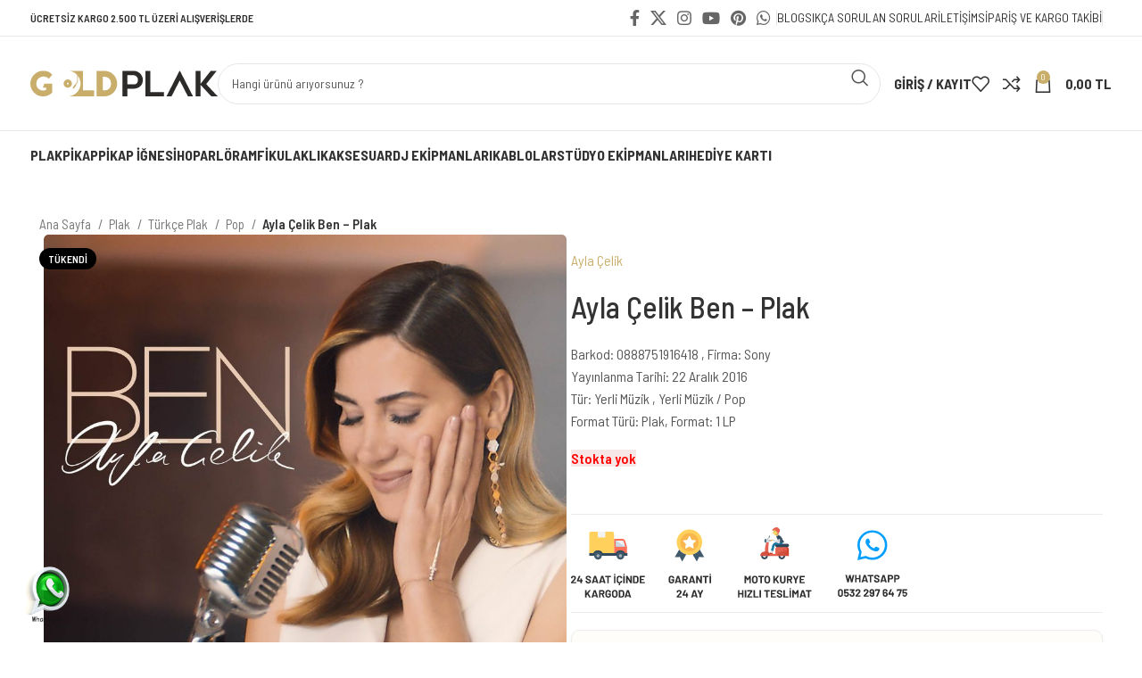

--- FILE ---
content_type: text/html; charset=UTF-8
request_url: https://www.goldplak.com/urun/ayla-celik-ben-plak/
body_size: 36993
content:
<!DOCTYPE html><html lang="tr"><head><meta charset="UTF-8"><link rel="profile" href="https://gmpg.org/xfn/11"><link rel="pingback" href="https://www.goldplak.com/xmlrpc.php"><meta name='robots' content='index, follow, max-image-preview:large, max-snippet:-1, max-video-preview:-1' /><style>img:is([sizes="auto" i], [sizes^="auto," i]) { contain-intrinsic-size: 3000px 1500px }</style><title>Ayla Çelik Ben - Plak &#171; Gold Plak</title><link rel="canonical" href="https://www.goldplak.com/urun/ayla-celik-ben-plak/" /><meta property="og:locale" content="tr_TR" /><meta property="og:type" content="article" /><meta property="og:title" content="Ayla Çelik Ben - Plak &#171; Gold Plak" /><meta property="og:description" content="Barkod: 0888751916418 , Firma: Sony Yayınlanma Tarihi: 22 Aralık 2016 Tür: Yerli Müzik , Yerli Müzik / Pop Format Türü: Plak, Format: 1 LP" /><meta property="og:url" content="https://www.goldplak.com/urun/ayla-celik-ben-plak/" /><meta property="og:site_name" content="Gold Plak" /><meta property="article:publisher" content="https://www.facebook.com/goldplak/" /><meta property="article:modified_time" content="2021-05-09T17:46:21+00:00" /><meta property="og:image" content="https://www.goldplak.com/wp-content/uploads/2018/03/2888-Ayla-Celik-Ben-Plak.jpg" /><meta property="og:image:width" content="1500" /><meta property="og:image:height" content="1500" /><meta property="og:image:type" content="image/jpeg" /><meta name="twitter:card" content="summary_large_image" /><meta name="twitter:site" content="@goldplak" /><meta name="twitter:label1" content="Tahmini okuma süresi" /><meta name="twitter:data1" content="1 dakika" /> <script type="application/ld+json" class="yoast-schema-graph">{"@context":"https://schema.org","@graph":[{"@type":"WebPage","@id":"https://www.goldplak.com/urun/ayla-celik-ben-plak/","url":"https://www.goldplak.com/urun/ayla-celik-ben-plak/","name":"Ayla Çelik Ben - Plak &#171; Gold Plak","isPartOf":{"@id":"https://www.goldplak.com/#website"},"primaryImageOfPage":{"@id":"https://www.goldplak.com/urun/ayla-celik-ben-plak/#primaryimage"},"image":{"@id":"https://www.goldplak.com/urun/ayla-celik-ben-plak/#primaryimage"},"thumbnailUrl":"https://www.goldplak.com/wp-content/uploads/2018/03/2888-Ayla-Celik-Ben-Plak.jpg","datePublished":"2018-03-17T12:18:38+00:00","dateModified":"2021-05-09T17:46:21+00:00","breadcrumb":{"@id":"https://www.goldplak.com/urun/ayla-celik-ben-plak/#breadcrumb"},"inLanguage":"tr","potentialAction":[{"@type":"ReadAction","target":["https://www.goldplak.com/urun/ayla-celik-ben-plak/"]}]},{"@type":"ImageObject","inLanguage":"tr","@id":"https://www.goldplak.com/urun/ayla-celik-ben-plak/#primaryimage","url":"https://www.goldplak.com/wp-content/uploads/2018/03/2888-Ayla-Celik-Ben-Plak.jpg","contentUrl":"https://www.goldplak.com/wp-content/uploads/2018/03/2888-Ayla-Celik-Ben-Plak.jpg","width":1500,"height":1500,"caption":"Ayla Çelik Ben - Plak"},{"@type":"BreadcrumbList","@id":"https://www.goldplak.com/urun/ayla-celik-ben-plak/#breadcrumb","itemListElement":[{"@type":"ListItem","position":1,"name":"Ana sayfa","item":"https://www.goldplak.com/"},{"@type":"ListItem","position":2,"name":"Mağaza","item":"https://www.goldplak.com/magaza/"},{"@type":"ListItem","position":3,"name":"Ayla Çelik Ben &#8211; Plak"}]},{"@type":"WebSite","@id":"https://www.goldplak.com/#website","url":"https://www.goldplak.com/","name":"Gold Plak","description":"Hi-Fi Sistem - Pikap iğnesi - Pikap - Plak - DJ Ekipmanları","publisher":{"@id":"https://www.goldplak.com/#organization"},"potentialAction":[{"@type":"SearchAction","target":{"@type":"EntryPoint","urlTemplate":"https://www.goldplak.com/?s={search_term_string}"},"query-input":{"@type":"PropertyValueSpecification","valueRequired":true,"valueName":"search_term_string"}}],"inLanguage":"tr"},{"@type":"Organization","@id":"https://www.goldplak.com/#organization","name":"Gold Plak","url":"https://www.goldplak.com/","logo":{"@type":"ImageObject","inLanguage":"tr","@id":"https://www.goldplak.com/#/schema/logo/image/","url":"https://www.goldplak.com/wp-content/uploads/2020/05/gold-plak-logo.svg","contentUrl":"https://www.goldplak.com/wp-content/uploads/2020/05/gold-plak-logo.svg","width":450,"height":61,"caption":"Gold Plak"},"image":{"@id":"https://www.goldplak.com/#/schema/logo/image/"},"sameAs":["https://www.facebook.com/goldplak/","https://x.com/goldplak","https://www.instagram.com/goldplakcom/","https://pinterest.com/goldplak/","https://www.youtube.com/goldplak/"]}]}</script> <link rel='dns-prefetch' href='//fonts.googleapis.com' /><link rel="alternate" type="application/rss+xml" title="Gold Plak &raquo; akışı" href="https://www.goldplak.com/feed/" /><link rel="alternate" type="application/rss+xml" title="Gold Plak &raquo; yorum akışı" href="https://www.goldplak.com/comments/feed/" /><link rel="alternate" type="application/rss+xml" title="Gold Plak &raquo; Ayla Çelik Ben &#8211; Plak yorum akışı" href="https://www.goldplak.com/urun/ayla-celik-ben-plak/feed/" /><link data-optimized="1" rel='stylesheet' id='xoo-aff-style-css' href='https://www.goldplak.com/wp-content/litespeed/css/6b21297aabbf4b255bc156693fd3898c.css?ver=53167' type='text/css' media='all' /><style id='xoo-aff-style-inline-css' type='text/css'>.xoo-aff-input-group .xoo-aff-input-icon{
	background-color:  #eee;
	color:  #555;
	max-width: 40px;
	min-width: 40px;
	border-color:  #ccc;
	border-width: 1px;
	font-size: 14px;
}
.xoo-aff-group{
	margin-bottom: 30px;
}

.xoo-aff-group input[type="text"], .xoo-aff-group input[type="password"], .xoo-aff-group input[type="email"], .xoo-aff-group input[type="number"], .xoo-aff-group select, .xoo-aff-group select + .select2, .xoo-aff-group input[type="tel"], .xoo-aff-group input[type="file"]{
	background-color: #fff;
	color: #777;
	border-width: 1px;
	border-color: #cccccc;
	height: 50px;
}


.xoo-aff-group input[type="file"]{
	line-height: calc(50px - 13px);
}



.xoo-aff-group input[type="text"]::placeholder, .xoo-aff-group input[type="password"]::placeholder, .xoo-aff-group input[type="email"]::placeholder, .xoo-aff-group input[type="number"]::placeholder, .xoo-aff-group select::placeholder, .xoo-aff-group input[type="tel"]::placeholder, .xoo-aff-group .select2-selection__rendered, .xoo-aff-group .select2-container--default .select2-selection--single .select2-selection__rendered, .xoo-aff-group input[type="file"]::placeholder, .xoo-aff-group input::file-selector-button{
	color: #777;
}

.xoo-aff-group input[type="text"]:focus, .xoo-aff-group input[type="password"]:focus, .xoo-aff-group input[type="email"]:focus, .xoo-aff-group input[type="number"]:focus, .xoo-aff-group select:focus, .xoo-aff-group select + .select2:focus, .xoo-aff-group input[type="tel"]:focus, .xoo-aff-group input[type="file"]:focus{
	background-color: #ededed;
	color: #000;
}

[placeholder]:focus::-webkit-input-placeholder{
	color: #000!important;
}


.xoo-aff-input-icon + input[type="text"], .xoo-aff-input-icon + input[type="password"], .xoo-aff-input-icon + input[type="email"], .xoo-aff-input-icon + input[type="number"], .xoo-aff-input-icon + select, .xoo-aff-input-icon + select + .select2,  .xoo-aff-input-icon + input[type="tel"], .xoo-aff-input-icon + input[type="file"]{
	border-bottom-left-radius: 0;
	border-top-left-radius: 0;
}</style><link data-optimized="1" rel='stylesheet' id='xoo-aff-font-awesome5-css' href='https://www.goldplak.com/wp-content/litespeed/css/4103ae57808d40b6b3f720988b1230eb.css?ver=ede1f' type='text/css' media='all' /><link data-optimized="1" rel='stylesheet' id='cr-frontend-css-css' href='https://www.goldplak.com/wp-content/litespeed/css/fdc9093670a5d71185879735abc135bf.css?ver=32e9f' type='text/css' media='all' /><link data-optimized="1" rel='stylesheet' id='cr-badges-css-css' href='https://www.goldplak.com/wp-content/litespeed/css/14bad479b0766b938f12c2c948bd3fae.css?ver=de2ed' type='text/css' media='all' /><style id='woocommerce-inline-inline-css' type='text/css'>.woocommerce form .form-row .required { visibility: visible; }</style><link data-optimized="1" rel='stylesheet' id='xoo-el-style-css' href='https://www.goldplak.com/wp-content/litespeed/css/1171cf3da4642896a955aabfd569997c.css?ver=bfbb6' type='text/css' media='all' /><style id='xoo-el-style-inline-css' type='text/css'>.xoo-el-container:not(.xoo-el-style-slider) .xoo-el-inmodal{
	max-width: 800px;
	max-height: 600px;
}

.xoo-el-style-slider .xoo-el-modal{
	transform: translateX(800px);
	max-width: 800px;
}


.xoo-el-main, .xoo-el-main a , .xoo-el-main label{
	color: #000000;
}
.xoo-el-srcont{
	background-color: #ffffff;
}
.xoo-el-form-container ul.xoo-el-tabs li.xoo-el-active {
	background-color: #c9ae6a;
	color: #ffffff;
}
.xoo-el-form-container ul.xoo-el-tabs li{
	background-color: #eeeeee;
	color: #000000;
	font-size: 16px;
	padding: 12px 20px;
}
.xoo-el-main{
	padding: 40px 30px;
}

.xoo-el-form-container button.xoo-el-action-btn:not(.button){
    font-weight: 600;
    font-size: 15px;
}



	.xoo-el-modal:before {
		vertical-align: middle;
	}

	.xoo-el-style-slider .xoo-el-srcont {
		justify-content: center;
	}

	.xoo-el-style-slider .xoo-el-main{
		padding-top: 10px;
		padding-bottom: 10px; 
	}





.xoo-el-popup-active .xoo-el-opac{
    opacity: 0.7;
    background-color: #000000;
}</style><link data-optimized="1" rel='stylesheet' id='xoo-el-fonts-css' href='https://www.goldplak.com/wp-content/litespeed/css/ee359981c34c536d2e751156dc163fe9.css?ver=95c65' type='text/css' media='all' /><link data-optimized="1" rel='stylesheet' id='brands-styles-css' href='https://www.goldplak.com/wp-content/litespeed/css/4f97462a731aeed064d54cf6731dfdec.css?ver=9a9e4' type='text/css' media='all' /><link data-optimized="1" rel='stylesheet' id='pwb-styles-frontend-css' href='https://www.goldplak.com/wp-content/litespeed/css/c4c45ea752389b20450bc62e44e4b6bf.css?ver=2875a' type='text/css' media='all' /><link data-optimized="1" rel='stylesheet' id='js_composer_front-css' href='https://www.goldplak.com/wp-content/litespeed/css/d08288ed35e70e026a315982a5d1d48c.css?ver=8635c' type='text/css' media='all' /><link data-optimized="1" rel='stylesheet' id='bootstrap-css' href='https://www.goldplak.com/wp-content/litespeed/css/2d9ff6a785ea72b4dde97bd3640be26e.css?ver=b0531' type='text/css' media='all' /><link data-optimized="1" rel='stylesheet' id='woodmart-style-css' href='https://www.goldplak.com/wp-content/litespeed/css/520e2b21b6622e38399453ca25558f10.css?ver=f006d' type='text/css' media='all' /><link data-optimized="1" rel='stylesheet' id='wd-widget-wd-recent-posts-css' href='https://www.goldplak.com/wp-content/litespeed/css/52ecaacde612bfb3372f4656e776fce8.css?ver=bf888' type='text/css' media='all' /><link data-optimized="1" rel='stylesheet' id='wd-widget-product-cat-css' href='https://www.goldplak.com/wp-content/litespeed/css/5928dce385f09c4b4386821798c3d32c.css?ver=b2be6' type='text/css' media='all' /><link data-optimized="1" rel='stylesheet' id='wd-widget-layered-nav-stock-status-css' href='https://www.goldplak.com/wp-content/litespeed/css/62cd6dd8b59fb2d513cbeff2a8dffa83.css?ver=090a8' type='text/css' media='all' /><link data-optimized="1" rel='stylesheet' id='wd-widget-product-list-css' href='https://www.goldplak.com/wp-content/litespeed/css/edd00ee61c9ebf3a229494bc5faa6e48.css?ver=2aa31' type='text/css' media='all' /><link data-optimized="1" rel='stylesheet' id='wd-widget-slider-price-filter-css' href='https://www.goldplak.com/wp-content/litespeed/css/0e0ec211ee9de217e632cd107c660bf5.css?ver=8c58d' type='text/css' media='all' /><link data-optimized="1" rel='stylesheet' id='wd-lazy-loading-css' href='https://www.goldplak.com/wp-content/litespeed/css/580aa942003d82e0d92b9e0fd703c055.css?ver=e7ec8' type='text/css' media='all' /><link data-optimized="1" rel='stylesheet' id='wd-wpcf7-css' href='https://www.goldplak.com/wp-content/litespeed/css/1727fc5c8b369b0d90975afaee0d9a08.css?ver=63151' type='text/css' media='all' /><link data-optimized="1" rel='stylesheet' id='wd-wpbakery-base-css' href='https://www.goldplak.com/wp-content/litespeed/css/8a07f5c1fb5ee353371691a03f86f173.css?ver=21a6c' type='text/css' media='all' /><link data-optimized="1" rel='stylesheet' id='wd-wpbakery-base-deprecated-css' href='https://www.goldplak.com/wp-content/litespeed/css/b93f49b09ebf56385791c4892df88212.css?ver=f09dc' type='text/css' media='all' /><link data-optimized="1" rel='stylesheet' id='wd-notices-fixed-css' href='https://www.goldplak.com/wp-content/litespeed/css/fba37dd06e9c0c26e5bc411657e5fd84.css?ver=f489b' type='text/css' media='all' /><link data-optimized="1" rel='stylesheet' id='wd-woocommerce-base-css' href='https://www.goldplak.com/wp-content/litespeed/css/44cb8486c3e62a6fdb6cf2c66f2a2150.css?ver=a1112' type='text/css' media='all' /><link data-optimized="1" rel='stylesheet' id='wd-mod-star-rating-css' href='https://www.goldplak.com/wp-content/litespeed/css/f16b1865469631db15e9e47a4fcca723.css?ver=04fe0' type='text/css' media='all' /><link data-optimized="1" rel='stylesheet' id='wd-woo-el-track-order-css' href='https://www.goldplak.com/wp-content/litespeed/css/b8dff518eb7f649d96b2264cc60a80ed.css?ver=5fa66' type='text/css' media='all' /><link data-optimized="1" rel='stylesheet' id='wd-woocommerce-block-notices-css' href='https://www.goldplak.com/wp-content/litespeed/css/6e2015ce331d39ff6b485d2aa4d16300.css?ver=d318d' type='text/css' media='all' /><link data-optimized="1" rel='stylesheet' id='wd-woo-mod-quantity-css' href='https://www.goldplak.com/wp-content/litespeed/css/18d150edb5489d5e507a4b8b8c6eebac.css?ver=8d253' type='text/css' media='all' /><link data-optimized="1" rel='stylesheet' id='wd-woo-single-prod-el-base-css' href='https://www.goldplak.com/wp-content/litespeed/css/760ea13582cf5aec1c4350615b8d3cda.css?ver=9cb2b' type='text/css' media='all' /><link data-optimized="1" rel='stylesheet' id='wd-woo-mod-stock-status-css' href='https://www.goldplak.com/wp-content/litespeed/css/a4bce303078a7ce7826870035d17e300.css?ver=d1b95' type='text/css' media='all' /><link data-optimized="1" rel='stylesheet' id='wd-woo-mod-shop-attributes-css' href='https://www.goldplak.com/wp-content/litespeed/css/ca122eb839d676363b424057bb60f144.css?ver=c6567' type='text/css' media='all' /><link data-optimized="1" rel='stylesheet' id='wd-opt-carousel-disable-css' href='https://www.goldplak.com/wp-content/litespeed/css/def054bdb1447a671a9cdf6e38cc042d.css?ver=b54ac' type='text/css' media='all' /><link data-optimized="1" rel='stylesheet' id='child-style-css' href='https://www.goldplak.com/wp-content/litespeed/css/523d077746faa0879356feb645418b0e.css?ver=d545e' type='text/css' media='all' /><link data-optimized="1" rel='stylesheet' id='wd-widget-active-filters-css' href='https://www.goldplak.com/wp-content/litespeed/css/21e70f034727b3687ede0ebcaa25852c.css?ver=67fbb' type='text/css' media='all' /><link data-optimized="1" rel='stylesheet' id='wd-woo-shop-predefined-css' href='https://www.goldplak.com/wp-content/litespeed/css/4b1bc1314e5142ff6fbc4b93a75ae868.css?ver=407dd' type='text/css' media='all' /><link data-optimized="1" rel='stylesheet' id='wd-shop-title-categories-css' href='https://www.goldplak.com/wp-content/litespeed/css/c78174d2bb77bc1010e6d9198e5b525f.css?ver=e7e83' type='text/css' media='all' /><link data-optimized="1" rel='stylesheet' id='wd-woo-categories-loop-nav-mobile-accordion-css' href='https://www.goldplak.com/wp-content/litespeed/css/988f5f9eea95d56ec6d7dc0fee21f9f4.css?ver=d54c3' type='text/css' media='all' /><link data-optimized="1" rel='stylesheet' id='wd-woo-shop-el-products-per-page-css' href='https://www.goldplak.com/wp-content/litespeed/css/857455902d612078b39ec67f50741cf2.css?ver=4d7f4' type='text/css' media='all' /><link data-optimized="1" rel='stylesheet' id='wd-woo-shop-page-title-css' href='https://www.goldplak.com/wp-content/litespeed/css/2361d2a7cc1e06c5a7ca7af0ba0a0aa3.css?ver=9f7cb' type='text/css' media='all' /><link data-optimized="1" rel='stylesheet' id='wd-woo-mod-shop-loop-head-css' href='https://www.goldplak.com/wp-content/litespeed/css/661710a12c587c32c64dd61e6210997e.css?ver=2e5a8' type='text/css' media='all' /><link data-optimized="1" rel='stylesheet' id='wd-woo-shop-el-order-by-css' href='https://www.goldplak.com/wp-content/litespeed/css/b527ab255277fc3224ccf47eb43cc2df.css?ver=ebcd3' type='text/css' media='all' /><link data-optimized="1" rel='stylesheet' id='wd-woo-shop-el-products-view-css' href='https://www.goldplak.com/wp-content/litespeed/css/38af698a179ce23b746d9500deceb118.css?ver=4ae0e' type='text/css' media='all' /><link data-optimized="1" rel='stylesheet' id='wd-header-base-css' href='https://www.goldplak.com/wp-content/litespeed/css/a2e45639bd4cf3c984b70be04798c0d9.css?ver=eec40' type='text/css' media='all' /><link data-optimized="1" rel='stylesheet' id='wd-mod-tools-css' href='https://www.goldplak.com/wp-content/litespeed/css/7ba8e10a1e8ff3837fdf1519b28d1b07.css?ver=f26a9' type='text/css' media='all' /><link data-optimized="1" rel='stylesheet' id='wd-header-elements-base-css' href='https://www.goldplak.com/wp-content/litespeed/css/5b6e1d0f9ab0c3175d53f3e132dcbc0e.css?ver=797c1' type='text/css' media='all' /><link data-optimized="1" rel='stylesheet' id='wd-social-icons-css' href='https://www.goldplak.com/wp-content/litespeed/css/a2b4b12d616a3f56e0acc7249ae1d2e2.css?ver=4b85d' type='text/css' media='all' /><link data-optimized="1" rel='stylesheet' id='wd-header-search-css' href='https://www.goldplak.com/wp-content/litespeed/css/de0e8fbc0c6b1de57cf17132c8032ba0.css?ver=548c0' type='text/css' media='all' /><link data-optimized="1" rel='stylesheet' id='wd-header-search-form-css' href='https://www.goldplak.com/wp-content/litespeed/css/38255650515c97743d64713c314de998.css?ver=61e1d' type='text/css' media='all' /><link data-optimized="1" rel='stylesheet' id='wd-wd-search-results-css' href='https://www.goldplak.com/wp-content/litespeed/css/37793f42b6382178ce6b3a7149b7d286.css?ver=e365e' type='text/css' media='all' /><link data-optimized="1" rel='stylesheet' id='wd-wd-search-form-css' href='https://www.goldplak.com/wp-content/litespeed/css/08c1dc7298d5e5ff810fcba4adb4557c.css?ver=6769e' type='text/css' media='all' /><link data-optimized="1" rel='stylesheet' id='wd-woo-mod-login-form-css' href='https://www.goldplak.com/wp-content/litespeed/css/784ef00de1d5f5949379a6a8bf4f1635.css?ver=fe818' type='text/css' media='all' /><link data-optimized="1" rel='stylesheet' id='wd-header-my-account-css' href='https://www.goldplak.com/wp-content/litespeed/css/0a1ca2546cada873de09f60adc56925e.css?ver=3eb0e' type='text/css' media='all' /><link data-optimized="1" rel='stylesheet' id='wd-header-cart-side-css' href='https://www.goldplak.com/wp-content/litespeed/css/48aabb947b3d465bf61e064c29b5c4ff.css?ver=47a02' type='text/css' media='all' /><link data-optimized="1" rel='stylesheet' id='wd-header-cart-css' href='https://www.goldplak.com/wp-content/litespeed/css/7f90f72f438d8c52b5929518d044dda9.css?ver=3c852' type='text/css' media='all' /><link data-optimized="1" rel='stylesheet' id='wd-widget-shopping-cart-css' href='https://www.goldplak.com/wp-content/litespeed/css/bfb360d94b7d3dfd77927572350d428b.css?ver=46fec' type='text/css' media='all' /><link data-optimized="1" rel='stylesheet' id='wd-header-mobile-nav-dropdown-css' href='https://www.goldplak.com/wp-content/litespeed/css/5aac58222be75454b2a4b63d0c99ab52.css?ver=7af8f' type='text/css' media='all' /><link data-optimized="1" rel='stylesheet' id='wd-page-title-css' href='https://www.goldplak.com/wp-content/litespeed/css/0bb0b510701cec9d41245438cd45f2d2.css?ver=ba142' type='text/css' media='all' /><link data-optimized="1" rel='stylesheet' id='wd-shop-filter-area-css' href='https://www.goldplak.com/wp-content/litespeed/css/f885c3a39b9c641bed6eeffc418448e4.css?ver=47386' type='text/css' media='all' /><link data-optimized="1" rel='stylesheet' id='wd-woo-opt-title-limit-css' href='https://www.goldplak.com/wp-content/litespeed/css/ecaf49a5f882cbe84b215cb588684540.css?ver=ecc87' type='text/css' media='all' /><link data-optimized="1" rel='stylesheet' id='wd-product-loop-css' href='https://www.goldplak.com/wp-content/litespeed/css/c433638e935a1736b8b796e6dfbe59db.css?ver=84157' type='text/css' media='all' /><link data-optimized="1" rel='stylesheet' id='wd-product-loop-icons-css' href='https://www.goldplak.com/wp-content/litespeed/css/772b8ead585aaf3284e00d7957a7f8aa.css?ver=5a41d' type='text/css' media='all' /><link data-optimized="1" rel='stylesheet' id='wd-woo-mod-swatches-base-css' href='https://www.goldplak.com/wp-content/litespeed/css/5960a1b356d8870a722651a72f5f9bca.css?ver=6e5eb' type='text/css' media='all' /><link data-optimized="1" rel='stylesheet' id='wd-categories-loop-default-css' href='https://www.goldplak.com/wp-content/litespeed/css/a48f4f8da0951505acf7087a88ce63cd.css?ver=0501f' type='text/css' media='all' /><link data-optimized="1" rel='stylesheet' id='wd-categories-loop-css' href='https://www.goldplak.com/wp-content/litespeed/css/3a675c44dfc2e42ac900a8a7e0128453.css?ver=2a8a0' type='text/css' media='all' /><link data-optimized="1" rel='stylesheet' id='wd-woo-opt-stretch-cont-css' href='https://www.goldplak.com/wp-content/litespeed/css/b3a67362bdf94211438c6f6fae41faa6.css?ver=7e6f7' type='text/css' media='all' /><link data-optimized="1" rel='stylesheet' id='wd-sticky-loader-css' href='https://www.goldplak.com/wp-content/litespeed/css/e1d8c54559bf09ab5de74fde9d9f3eef.css?ver=1a735' type='text/css' media='all' /><link data-optimized="1" rel='stylesheet' id='wd-woo-mod-product-labels-css' href='https://www.goldplak.com/wp-content/litespeed/css/89176efd7f7a63832e89b05a73eb285b.css?ver=5bd3f' type='text/css' media='all' /><link data-optimized="1" rel='stylesheet' id='wd-widget-collapse-css' href='https://www.goldplak.com/wp-content/litespeed/css/0bf50a668e1db8b9bb7abc2faef59235.css?ver=65586' type='text/css' media='all' /><link data-optimized="1" rel='stylesheet' id='wd-footer-base-css' href='https://www.goldplak.com/wp-content/litespeed/css/18edaec9ee04376c66f412d450f1f6a3.css?ver=0cb07' type='text/css' media='all' /><link data-optimized="1" rel='stylesheet' id='wd-banner-css' href='https://www.goldplak.com/wp-content/litespeed/css/e45a689b47b9b22a13e1259d75177564.css?ver=01ad4' type='text/css' media='all' /><link data-optimized="1" rel='stylesheet' id='wd-banner-style-bg-and-border-css' href='https://www.goldplak.com/wp-content/litespeed/css/c46d9190fbf65e9da173d254ba746210.css?ver=d0b7c' type='text/css' media='all' /><link data-optimized="1" rel='stylesheet' id='wd-mod-highlighted-text-css' href='https://www.goldplak.com/wp-content/litespeed/css/775c54496721da1528c080c1072f5070.css?ver=101c8' type='text/css' media='all' /><link data-optimized="1" rel='stylesheet' id='wd-section-title-css' href='https://www.goldplak.com/wp-content/litespeed/css/8e8c7a043cf544cb23c8a3eca6831167.css?ver=e6ba2' type='text/css' media='all' /><link data-optimized="1" rel='stylesheet' id='wd-swiper-css' href='https://www.goldplak.com/wp-content/litespeed/css/6452800828743a41320f7e68c329a8f2.css?ver=29de4' type='text/css' media='all' /><link data-optimized="1" rel='stylesheet' id='wd-testimonial-old-css' href='https://www.goldplak.com/wp-content/litespeed/css/580922cacc8d2ec9720a3eb5d0a11a75.css?ver=7550f' type='text/css' media='all' /><link data-optimized="1" rel='stylesheet' id='wd-swiper-arrows-css' href='https://www.goldplak.com/wp-content/litespeed/css/0073ffa54df2adc079c8f9a2493cf194.css?ver=51c68' type='text/css' media='all' /><link data-optimized="1" rel='stylesheet' id='wd-scroll-top-css' href='https://www.goldplak.com/wp-content/litespeed/css/110b033172cfd81f608a731139b5072c.css?ver=8b364' type='text/css' media='all' /><link data-optimized="1" rel='stylesheet' id='wd-header-banner-css' href='https://www.goldplak.com/wp-content/litespeed/css/639c31305e760d4314a3713f066b3f88.css?ver=145e5' type='text/css' media='all' /><link data-optimized="1" rel='stylesheet' id='wd-header-my-account-sidebar-css' href='https://www.goldplak.com/wp-content/litespeed/css/7f9b60cf88fd016f1a23baa69abb404c.css?ver=9bc7f' type='text/css' media='all' /><link data-optimized="1" rel='stylesheet' id='wd-bottom-toolbar-css' href='https://www.goldplak.com/wp-content/litespeed/css/fac3a0e5d5ddc3b6783a9d259c3d47bb.css?ver=a41a4' type='text/css' media='all' /><link data-optimized="1" rel='stylesheet' id='xts-style-header_528910-css' href='https://www.goldplak.com/wp-content/litespeed/css/aaca5a96d61aafd4e19fc905eaef257d.css?ver=45093' type='text/css' media='all' /><link data-optimized="1" rel='stylesheet' id='xts-style-theme_settings_default-css' href='https://www.goldplak.com/wp-content/litespeed/css/4ccbbb597d1c77ab6afad9bd3ee2a9a8.css?ver=91687' type='text/css' media='all' /><link rel='stylesheet' id='xts-google-fonts-css' href='https://fonts.googleapis.com/css?family=Barlow+Semi+Condensed%3A400%2C600%2C500%2C700%7CPoppins%3A400%2C600&#038;ver=7.4.3' type='text/css' media='all' /> <script type="text/javascript" src="https://www.goldplak.com/wp-includes/js/jquery/jquery.min.js?ver=3.7.1" id="jquery-core-js"></script> <script type="text/javascript" src="https://www.goldplak.com/wp-includes/js/jquery/jquery-migrate.min.js?ver=3.4.1" id="jquery-migrate-js"></script> <script type="text/javascript" id="xoo-aff-js-js-extra">/*  */
var xoo_aff_localize = {"adminurl":"https:\/\/www.goldplak.com\/wp-admin\/admin-ajax.php","password_strength":{"min_password_strength":3,"i18n_password_error":"L\u00fctfen daha g\u00fc\u00e7l\u00fc parola girin","i18n_password_hint":"\u0130pucu: Parola en az on iki karakter uzunlu\u011funda olmal\u0131d\u0131r. Daha g\u00fc\u00e7l\u00fc olmas\u0131 i\u00e7in b\u00fcy\u00fck harf, k\u00fc\u00e7\u00fck harf, rakamlar ve ! &quot; ? $ % ^ &amp; ) gibi simgeler kullanabilirsiniz."}};
/*  */</script> <script type="text/javascript" src="https://www.goldplak.com/wp-content/plugins/easy-login-woocommerce/xoo-form-fields-fw/assets/js/xoo-aff-js.js?ver=2.0.6" id="xoo-aff-js-js" defer="defer" data-wp-strategy="defer"></script> <script type="text/javascript" src="https://www.goldplak.com/wp-content/plugins/woocommerce/assets/js/jquery-blockui/jquery.blockUI.min.js?ver=2.7.0-wc.10.2.2" id="jquery-blockui-js" data-wp-strategy="defer"></script> <script type="text/javascript" id="wc-add-to-cart-js-extra">/*  */
var wc_add_to_cart_params = {"ajax_url":"\/wp-admin\/admin-ajax.php","wc_ajax_url":"\/?wc-ajax=%%endpoint%%","i18n_view_cart":"Sepetim","cart_url":"https:\/\/www.goldplak.com\/sepet\/","is_cart":"","cart_redirect_after_add":"no"};
/*  */</script> <script type="text/javascript" src="https://www.goldplak.com/wp-content/plugins/woocommerce/assets/js/frontend/add-to-cart.min.js?ver=10.2.2" id="wc-add-to-cart-js" data-wp-strategy="defer"></script> <script type="text/javascript" id="wc-single-product-js-extra">/*  */
var wc_single_product_params = {"i18n_required_rating_text":"L\u00fctfen bir oy belirleyin","i18n_rating_options":["1\/5 y\u0131ld\u0131z","2\/5 y\u0131ld\u0131z","3\/5 y\u0131ld\u0131z","4\/5 y\u0131ld\u0131z","5\/5 y\u0131ld\u0131z"],"i18n_product_gallery_trigger_text":"Tam ekran g\u00f6rsel galerisini g\u00f6r\u00fcnt\u00fcleyin","review_rating_required":"yes","flexslider":{"rtl":false,"animation":"slide","smoothHeight":true,"directionNav":false,"controlNav":"thumbnails","slideshow":false,"animationSpeed":500,"animationLoop":false,"allowOneSlide":false},"zoom_enabled":"","zoom_options":[],"photoswipe_enabled":"","photoswipe_options":{"shareEl":false,"closeOnScroll":false,"history":false,"hideAnimationDuration":0,"showAnimationDuration":0},"flexslider_enabled":""};
/*  */</script> <script type="text/javascript" src="https://www.goldplak.com/wp-content/plugins/woocommerce/assets/js/frontend/single-product.min.js?ver=10.2.2" id="wc-single-product-js" defer="defer" data-wp-strategy="defer"></script> <script type="text/javascript" src="https://www.goldplak.com/wp-content/plugins/woocommerce/assets/js/js-cookie/js.cookie.min.js?ver=2.1.4-wc.10.2.2" id="js-cookie-js" defer="defer" data-wp-strategy="defer"></script> <script type="text/javascript" id="woocommerce-js-extra">/*  */
var woocommerce_params = {"ajax_url":"\/wp-admin\/admin-ajax.php","wc_ajax_url":"\/?wc-ajax=%%endpoint%%","i18n_password_show":"\u015eifreyi g\u00f6ster","i18n_password_hide":"\u015eifreyi gizle"};
/*  */</script> <script type="text/javascript" src="https://www.goldplak.com/wp-content/plugins/woocommerce/assets/js/frontend/woocommerce.min.js?ver=10.2.2" id="woocommerce-js" defer="defer" data-wp-strategy="defer"></script> <script type="text/javascript" src="https://www.goldplak.com/wp-content/plugins/js_composer/assets/js/vendors/woocommerce-add-to-cart.js?ver=8.6.1" id="vc_woocommerce-add-to-cart-js-js"></script> <script type="text/javascript" src="https://www.goldplak.com/wp-content/themes/woodmart/js/libs/device.min.js?ver=7.4.3" id="wd-device-library-js"></script> <script type="text/javascript" src="https://www.goldplak.com/wp-content/themes/woodmart/js/scripts/global/scrollBar.min.js?ver=7.4.3" id="wd-scrollbar-js"></script> <script></script><link rel="https://api.w.org/" href="https://www.goldplak.com/wp-json/" /><link rel="alternate" title="JSON" type="application/json" href="https://www.goldplak.com/wp-json/wp/v2/product/3614" /><link rel="EditURI" type="application/rsd+xml" title="RSD" href="https://www.goldplak.com/xmlrpc.php?rsd" /><meta name="generator" content="WordPress 6.8.3" /><meta name="generator" content="WooCommerce 10.2.2" /><link rel='shortlink' href='https://www.goldplak.com/?p=3614' /><link rel="alternate" title="oEmbed (JSON)" type="application/json+oembed" href="https://www.goldplak.com/wp-json/oembed/1.0/embed?url=https%3A%2F%2Fwww.goldplak.com%2Furun%2Fayla-celik-ben-plak%2F" /><link rel="alternate" title="oEmbed (XML)" type="text/xml+oembed" href="https://www.goldplak.com/wp-json/oembed/1.0/embed?url=https%3A%2F%2Fwww.goldplak.com%2Furun%2Fayla-celik-ben-plak%2F&#038;format=xml" /><meta name="viewport" content="width=device-width, initial-scale=1.0, maximum-scale=1.0, user-scalable=no"><link rel="preload" as="font" href="https://www.goldplak.com/wp-content/themes/woodmart/fonts/woodmart-font-1-400.woff2?v=7.4.3" type="font/woff2" crossorigin>
<noscript><style>.woocommerce-product-gallery{ opacity: 1 !important; }</style></noscript> <script  type="text/javascript">!function(f,b,e,v,n,t,s){if(f.fbq)return;n=f.fbq=function(){n.callMethod?
					n.callMethod.apply(n,arguments):n.queue.push(arguments)};if(!f._fbq)f._fbq=n;
					n.push=n;n.loaded=!0;n.version='2.0';n.queue=[];t=b.createElement(e);t.async=!0;
					t.src=v;s=b.getElementsByTagName(e)[0];s.parentNode.insertBefore(t,s)}(window,
					document,'script','https://connect.facebook.net/en_US/fbevents.js');</script>  <script  type="text/javascript">fbq('init', '217362716026743', {}, {
    "agent": "woocommerce_0-10.2.2-3.5.9"
});

				document.addEventListener( 'DOMContentLoaded', function() {
					// Insert placeholder for events injected when a product is added to the cart through AJAX.
					document.body.insertAdjacentHTML( 'beforeend', '<div class=\"wc-facebook-pixel-event-placeholder\"></div>' );
				}, false );</script> <meta name="generator" content="Powered by WPBakery Page Builder - drag and drop page builder for WordPress."/><link rel="icon" href="https://www.goldplak.com/wp-content/uploads/2018/12/cropped-goldplak_favicon-32x32.png" sizes="32x32" /><link rel="icon" href="https://www.goldplak.com/wp-content/uploads/2018/12/cropped-goldplak_favicon-192x192.png" sizes="192x192" /><link rel="apple-touch-icon" href="https://www.goldplak.com/wp-content/uploads/2018/12/cropped-goldplak_favicon-180x180.png" /><meta name="msapplication-TileImage" content="https://www.goldplak.com/wp-content/uploads/2018/12/cropped-goldplak_favicon-270x270.png" /><style></style><noscript><style>.wpb_animate_when_almost_visible { opacity: 1; }</style></noscript></head><body class="wp-singular product-template-default single single-product postid-3614 wp-theme-woodmart wp-child-theme-woodmart-child theme-woodmart woocommerce woocommerce-page woocommerce-no-js wrapper-full-width  woodmart-product-design-default categories-accordion-on woodmart-archive-shop header-banner-enabled woodmart-ajax-shop-on offcanvas-sidebar-mobile offcanvas-sidebar-tablet notifications-sticky sticky-toolbar-on wpb-js-composer js-comp-ver-8.6.1 vc_responsive"> <script type="text/javascript" id="wd-flicker-fix">// Flicker fix.</script> <div class="website-wrapper"><header class="whb-header whb-header_528910 whb-sticky-shadow whb-scroll-slide whb-sticky-real whb-hide-on-scroll"><div class="whb-main-header"><div class="whb-row whb-top-bar whb-not-sticky-row whb-without-bg whb-border-fullwidth whb-color-dark whb-flex-flex-middle"><div class="container"><div class="whb-flex-row whb-top-bar-inner"><div class="whb-column whb-col-left whb-visible-lg"><div class="wd-header-text set-cont-mb-s reset-last-child "><strong><span style="color: #2d2a2a;">ÜCRETSİZ KARGO 2.500 TL ÜZERİ ALIŞVERİŞLERDE</span></strong></div></div><div class="whb-column whb-col-center whb-visible-lg whb-empty-column"></div><div class="whb-column whb-col-right whb-visible-lg"><div class=" wd-social-icons  icons-design-default icons-size-default color-scheme-dark social-follow social-form-circle text-center">
<a rel="noopener noreferrer nofollow" href="https://www.facebook.com/goldplak/" target="_blank" class=" wd-social-icon social-facebook" aria-label="Facebook social link">
<span class="wd-icon"></span>
</a>
<a rel="noopener noreferrer nofollow" href="https://www.twitter.com/goldplak/" target="_blank" class=" wd-social-icon social-twitter" aria-label="X social link">
<span class="wd-icon"></span>
</a>
<a rel="noopener noreferrer nofollow" href="https://www.instagram.com/goldplakcom/" target="_blank" class=" wd-social-icon social-instagram" aria-label="Instagram social link">
<span class="wd-icon"></span>
</a>
<a rel="noopener noreferrer nofollow" href="https://www.youtube.com/goldplak/" target="_blank" class=" wd-social-icon social-youtube" aria-label="YouTube social link">
<span class="wd-icon"></span>
</a>
<a rel="noopener noreferrer nofollow" href="https://pinterest.com/goldplak/" target="_blank" class=" wd-social-icon social-pinterest" aria-label="Pinterest social link">
<span class="wd-icon"></span>
</a>
<a rel="noopener noreferrer nofollow" href="https://wa.me/+905322976475" target="_blank" class="whatsapp-desktop  wd-social-icon social-whatsapp" aria-label="WhatsApp social link">
<span class="wd-icon"></span>
</a>
<a rel="noopener noreferrer nofollow" href="https://wa.me/+905322976475" target="_blank" class="whatsapp-mobile  wd-social-icon social-whatsapp" aria-label="WhatsApp social link">
<span class="wd-icon"></span>
</a></div><div class="wd-header-divider wd-full-height "></div><div class="wd-header-nav wd-header-secondary-nav text-right wd-full-height" role="navigation" aria-label="Secondary navigation"><ul id="menu-top-bar-right" class="menu wd-nav wd-nav-secondary wd-style-bordered wd-gap-s"><li id="menu-item-17075" class="menu-item menu-item-type-custom menu-item-object-custom menu-item-17075 item-level-0 menu-simple-dropdown wd-event-hover" ><a href="https://www.goldplak.com/blog/" class="woodmart-nav-link"><span class="nav-link-text">Blog</span></a></li><li id="menu-item-15999" class="menu-item menu-item-type-custom menu-item-object-custom menu-item-15999 item-level-0 menu-simple-dropdown wd-event-hover" ><a href="https://www.goldplak.com/sikca-sorulan-sorular/" class="woodmart-nav-link"><span class="nav-link-text">Sıkça Sorulan Sorular</span></a></li><li id="menu-item-16000" class="menu-item menu-item-type-custom menu-item-object-custom menu-item-16000 item-level-0 menu-simple-dropdown wd-event-hover" ><a href="https://www.goldplak.com/iletisim/" class="woodmart-nav-link"><span class="nav-link-text">İletişim</span></a></li><li id="menu-item-17848" class="menu-item menu-item-type-post_type menu-item-object-page menu-item-17848 item-level-0 menu-simple-dropdown wd-event-hover" ><a href="https://www.goldplak.com/siparis-kargo-takibi/" class="woodmart-nav-link"><span class="nav-link-text">Sipariş ve Kargo Takibi</span></a></li></ul></div><div class="wd-header-divider wd-full-height "></div></div><div class="whb-column whb-col-mobile whb-hidden-lg"><div class="wd-header-text set-cont-mb-s reset-last-child "><p style="text-align: center;"><strong><span style="color: #2d2a2a;">ÜCRETSİZ KARGO 2.500 TL ÜZERİ ALIŞVERİŞLERDE</span></strong></p></div></div></div></div></div><div class="whb-row whb-general-header whb-not-sticky-row whb-without-bg whb-border-fullwidth whb-color-dark whb-flex-flex-middle"><div class="container"><div class="whb-flex-row whb-general-header-inner"><div class="whb-column whb-col-left whb-visible-lg"><div class="site-logo">
<a href="https://www.goldplak.com/" class="wd-logo wd-main-logo" rel="home">
<img src="https://www.goldplak.com/wp-content/uploads/2020/05/gold-plak-logo.svg" alt="Gold Plak" style="max-width: 210px;" />	</a></div></div><div class="whb-column whb-col-center whb-visible-lg"><div class="wd-search-form wd-header-search-form wd-display-form whb-9x1ytaxq7aphtb3npidp"><form role="search" method="get" class="searchform  wd-style-default wd-cat-style-bordered woodmart-ajax-search" action="https://www.goldplak.com/"  data-thumbnail="1" data-price="1" data-post_type="product" data-count="20" data-sku="0" data-symbols_count="3">
<input type="text" class="s" placeholder="Hangi ürünü arıyorsunuz ?" value="" name="s" aria-label="Search" title="Hangi ürünü arıyorsunuz ?" required/>
<input type="hidden" name="post_type" value="product">
<button type="submit" class="searchsubmit">
<span>
Search						</span>
</button></form><div class="search-results-wrapper"><div class="wd-dropdown-results wd-scroll wd-dropdown"><div class="wd-scroll-content"></div></div></div></div></div><div class="whb-column whb-col-right whb-visible-lg"><div class="whb-space-element " style="width:15px;"></div><div class="wd-header-my-account wd-tools-element wd-event-hover wd-with-username wd-design-1 wd-account-style-text login-side-opener whb-vssfpylqqax9pvkfnxoz">
<a href="https://www.goldplak.com/hesabim-2/" title="Hesabım">
<span class="wd-tools-icon">
</span>
<span class="wd-tools-text">
Giriş / Kayıt			</span></a></div><div class="wd-header-wishlist wd-tools-element wd-style-icon wd-with-count wd-design-2 whb-a22wdkiy3r40yw2paskq" title="Favorilerim">
<a href="https://www.goldplak.com/favoriler/">
<span class="wd-tools-icon">
<span class="wd-tools-count">
0					</span>
</span><span class="wd-tools-text">
Favoriler			</span></a></div><div class="wd-header-compare wd-tools-element wd-style-icon wd-with-count wd-design-2 whb-p2jvs451wo69tpw9jy4t">
<a href="https://www.goldplak.com/karsilastirma/" title="Karşılaştırma Listem">
<span class="wd-tools-icon">
<span class="wd-tools-count">0</span>
</span>
<span class="wd-tools-text">
Karşılaştır			</span></a></div><div class="wd-header-cart wd-tools-element wd-design-2 cart-widget-opener whb-nedhm962r512y1xz9j06">
<a href="https://www.goldplak.com/sepet/" title="Sepetim">
<span class="wd-tools-icon wd-icon-alt">
<span class="wd-cart-number wd-tools-count">0 <span>items</span></span>
</span>
<span class="wd-tools-text">
<span class="wd-cart-subtotal"><span class="woocommerce-Price-amount amount"><bdi>0,00&nbsp;<span class="woocommerce-Price-currencySymbol">TL</span></bdi></span></span>
</span></a></div></div><div class="whb-column whb-mobile-left whb-hidden-lg"><div class="wd-tools-element wd-header-mobile-nav wd-style-icon wd-design-1 whb-g1k0m1tib7raxrwkm1t3">
<a href="#" rel="nofollow" aria-label="Open mobile menu">
<span class="wd-tools-icon">
</span><span class="wd-tools-text">Menu</span></a></div></div><div class="whb-column whb-mobile-center whb-hidden-lg"><div class="site-logo">
<a href="https://www.goldplak.com/" class="wd-logo wd-main-logo" rel="home">
<img src="https://www.goldplak.com/wp-content/uploads/2020/05/gold-plak-logo.svg" alt="Gold Plak" style="max-width: 170px;" />	</a></div></div><div class="whb-column whb-mobile-right whb-hidden-lg"><div class="wd-header-cart wd-tools-element wd-design-5 cart-widget-opener whb-trk5sfmvib0ch1s1qbtc">
<a href="https://www.goldplak.com/sepet/" title="Sepetim">
<span class="wd-tools-icon">
<span class="wd-cart-number wd-tools-count">0 <span>items</span></span>
</span>
<span class="wd-tools-text">
<span class="wd-cart-subtotal"><span class="woocommerce-Price-amount amount"><bdi>0,00&nbsp;<span class="woocommerce-Price-currencySymbol">TL</span></bdi></span></span>
</span></a></div></div></div></div></div><div class="whb-row whb-header-bottom whb-not-sticky-row whb-without-bg whb-without-border whb-color-dark whb-flex-flex-middle"><div class="container"><div class="whb-flex-row whb-header-bottom-inner"><div class="whb-column whb-col-left whb-visible-lg"><div class="wd-header-nav wd-header-main-nav text-left wd-design-1" role="navigation" aria-label="Main navigation"><ul id="menu-primary-menu-tr" class="menu wd-nav wd-nav-main wd-style-default wd-gap-s"><li id="menu-item-7653" class="menu-item menu-item-type-taxonomy menu-item-object-product_cat current-product-ancestor menu-item-has-children menu-item-7653 item-level-0 menu-mega-dropdown wd-event-hover dropdown-with-height" style="--wd-dropdown-height: 500px;--wd-dropdown-width: 650px;"><a href="https://www.goldplak.com/urunler/plak/" class="woodmart-nav-link"><span class="nav-link-text">Plak</span></a><div class="color-scheme-dark wd-design-sized wd-dropdown-menu wd-dropdown"><div class="container"><ul class="wd-sub-menu row color-scheme-dark"><li id="menu-item-7654" class="menu-item menu-item-type-taxonomy menu-item-object-product_cat current-product-ancestor menu-item-has-children menu-item-7654 item-level-1 wd-event-hover col-auto" ><a href="https://www.goldplak.com/urunler/plak/turkce-plak/" class="woodmart-nav-link">Yerli Plak</a><ul class="sub-sub-menu"><li id="menu-item-7663" class="menu-item menu-item-type-custom menu-item-object-custom menu-item-7663 item-level-2 wd-event-hover" ><a href="https://www.goldplak.com/urunler/plak/turkce-plak/pop/" class="woodmart-nav-link">Pop</a></li><li id="menu-item-7664" class="menu-item menu-item-type-custom menu-item-object-custom menu-item-7664 item-level-2 wd-event-hover" ><a href="https://www.goldplak.com/urunler/plak/turkce-plak/rock/" class="woodmart-nav-link">Rock</a></li><li id="menu-item-7668" class="menu-item menu-item-type-taxonomy menu-item-object-product_cat menu-item-7668 item-level-2 wd-event-hover" ><a href="https://www.goldplak.com/urunler/plak/turkce-plak/arabesk-fantazi-muzik-plaklari/" class="woodmart-nav-link">Arabesk / Fantezi</a></li><li id="menu-item-7666" class="menu-item menu-item-type-taxonomy menu-item-object-product_cat menu-item-7666 item-level-2 wd-event-hover" ><a href="https://www.goldplak.com/urunler/plak/turkce-plak/turk-sanat-muzigi/" class="woodmart-nav-link">Türk Sanat Müziği</a></li><li id="menu-item-7667" class="menu-item menu-item-type-taxonomy menu-item-object-product_cat menu-item-7667 item-level-2 wd-event-hover" ><a href="https://www.goldplak.com/urunler/plak/turkce-plak/turk-halk-muzigi/" class="woodmart-nav-link">Türk Halk Müziği</a></li><li id="menu-item-17231" class="menu-item menu-item-type-taxonomy menu-item-object-product_cat menu-item-17231 item-level-2 wd-event-hover" ><a href="https://www.goldplak.com/urunler/plak/turkce-plak/ozgun-protest/" class="woodmart-nav-link">Özgün / Protest</a></li><li id="menu-item-7665" class="menu-item menu-item-type-custom menu-item-object-custom menu-item-7665 item-level-2 wd-event-hover" ><a href="https://www.goldplak.com/urunler/plak/turkce-plak/anadolu-pop/" class="woodmart-nav-link">Anadolu Pop</a></li><li id="menu-item-7669" class="menu-item menu-item-type-taxonomy menu-item-object-product_cat menu-item-7669 item-level-2 wd-event-hover" ><a href="https://www.goldplak.com/urunler/plak/turkce-plak/enstrumantal/" class="woodmart-nav-link">Enstrümantal</a></li><li id="menu-item-7670" class="menu-item menu-item-type-taxonomy menu-item-object-product_cat menu-item-7670 item-level-2 wd-event-hover" ><a href="https://www.goldplak.com/urunler/plak/turkce-plak/caz-blues/" class="woodmart-nav-link">Caz / Blues</a></li><li id="menu-item-7671" class="menu-item menu-item-type-taxonomy menu-item-object-product_cat menu-item-7671 item-level-2 wd-event-hover" ><a href="https://www.goldplak.com/urunler/plak/turkce-plak/film-muzigi/" class="woodmart-nav-link">Film Müziği</a></li><li id="menu-item-7672" class="menu-item menu-item-type-taxonomy menu-item-object-product_cat menu-item-7672 item-level-2 wd-event-hover" ><a href="https://www.goldplak.com/urunler/plak/turkce-plak/hip-hop-rap/" class="woodmart-nav-link">Türkçe Rap</a></li></ul></li><li id="menu-item-54396" class="menu-item menu-item-type-taxonomy menu-item-object-product_cat menu-item-has-children menu-item-54396 item-level-1 wd-event-hover col-auto onepage-link" ><a href="https://www.goldplak.com/urunler/plak/yabanci-plak/" class="woodmart-nav-link">Yabancı Plak</a><ul class="sub-sub-menu"><li id="menu-item-7676" class="menu-item menu-item-type-taxonomy menu-item-object-product_cat menu-item-7676 item-level-2 wd-event-hover" ><a href="https://www.goldplak.com/urunler/plak/yabanci-plak/pop-yabanci-plak/" class="woodmart-nav-link">Pop</a></li><li id="menu-item-7674" class="menu-item menu-item-type-taxonomy menu-item-object-product_cat menu-item-7674 item-level-2 wd-event-hover" ><a href="https://www.goldplak.com/urunler/plak/yabanci-plak/rock-yabanci-plak/" class="woodmart-nav-link">Rock</a></li><li id="menu-item-7677" class="menu-item menu-item-type-taxonomy menu-item-object-product_cat menu-item-7677 item-level-2 wd-event-hover" ><a href="https://www.goldplak.com/urunler/plak/yabanci-plak/jazz/" class="woodmart-nav-link">Jazz</a></li><li id="menu-item-7678" class="menu-item menu-item-type-taxonomy menu-item-object-product_cat menu-item-7678 item-level-2 wd-event-hover" ><a href="https://www.goldplak.com/urunler/plak/yabanci-plak/reggae/" class="woodmart-nav-link">Reggae</a></li><li id="menu-item-7679" class="menu-item menu-item-type-taxonomy menu-item-object-product_cat menu-item-7679 item-level-2 wd-event-hover" ><a href="https://www.goldplak.com/urunler/plak/yabanci-plak/blues/" class="woodmart-nav-link">Blues</a></li><li id="menu-item-7680" class="menu-item menu-item-type-taxonomy menu-item-object-product_cat menu-item-7680 item-level-2 wd-event-hover" ><a href="https://www.goldplak.com/urunler/plak/yabanci-plak/world-music/" class="woodmart-nav-link">World Music</a></li><li id="menu-item-7681" class="menu-item menu-item-type-taxonomy menu-item-object-product_cat menu-item-7681 item-level-2 wd-event-hover" ><a href="https://www.goldplak.com/urunler/plak/yabanci-plak/soul-funk/" class="woodmart-nav-link">Soul / Funk</a></li><li id="menu-item-7682" class="menu-item menu-item-type-taxonomy menu-item-object-product_cat menu-item-7682 item-level-2 wd-event-hover" ><a href="https://www.goldplak.com/urunler/plak/yabanci-plak/soundtrack/" class="woodmart-nav-link">Soundtrack</a></li><li id="menu-item-7683" class="menu-item menu-item-type-taxonomy menu-item-object-product_cat menu-item-7683 item-level-2 wd-event-hover" ><a href="https://www.goldplak.com/urunler/plak/yabanci-plak/electronic/" class="woodmart-nav-link">Electronic</a></li><li id="menu-item-7684" class="menu-item menu-item-type-taxonomy menu-item-object-product_cat menu-item-7684 item-level-2 wd-event-hover" ><a href="https://www.goldplak.com/urunler/plak/yabanci-plak/classic/" class="woodmart-nav-link">Classic</a></li><li id="menu-item-7685" class="menu-item menu-item-type-taxonomy menu-item-object-product_cat menu-item-7685 item-level-2 wd-event-hover" ><a href="https://www.goldplak.com/urunler/plak/yabanci-plak/hip-hop/" class="woodmart-nav-link">Hip Hop</a></li><li id="menu-item-7687" class="menu-item menu-item-type-taxonomy menu-item-object-product_cat menu-item-7687 item-level-2 wd-event-hover" ><a href="https://www.goldplak.com/urunler/plak/yabanci-plak/indie-alt/" class="woodmart-nav-link">Indie / Alt</a></li><li id="menu-item-7688" class="menu-item menu-item-type-taxonomy menu-item-object-product_cat menu-item-7688 item-level-2 wd-event-hover" ><a href="https://www.goldplak.com/urunler/plak/yabanci-plak/punk-garage/" class="woodmart-nav-link">Punk / Garage</a></li><li id="menu-item-7689" class="menu-item menu-item-type-taxonomy menu-item-object-product_cat menu-item-7689 item-level-2 wd-event-hover" ><a href="https://www.goldplak.com/urunler/plak/yabanci-plak/folk-country-blues/" class="woodmart-nav-link">Folk / Country</a></li></ul></li><li id="menu-item-7656" class="menu-item menu-item-type-taxonomy menu-item-object-product_cat menu-item-has-children menu-item-7656 item-level-1 wd-event-hover col-auto" ><a href="https://www.goldplak.com/urunler/plak/dj-plaklari/" class="woodmart-nav-link">DJ Plakları</a><ul class="sub-sub-menu"><li id="menu-item-7690" class="menu-item menu-item-type-taxonomy menu-item-object-product_cat menu-item-7690 item-level-2 wd-event-hover" ><a href="https://www.goldplak.com/urunler/plak/dj-plaklari/scratch-plaklari/" class="woodmart-nav-link">Scratch Plakları</a></li><li id="menu-item-7691" class="menu-item menu-item-type-taxonomy menu-item-object-product_cat menu-item-7691 item-level-2 wd-event-hover" ><a href="https://www.goldplak.com/urunler/plak/dj-plaklari/kontroller-plaklari/" class="woodmart-nav-link">Kontroller Plakları</a></li></ul></li></ul></div></div></li><li id="menu-item-7692" class="menu-item menu-item-type-taxonomy menu-item-object-product_cat menu-item-7692 item-level-0 menu-simple-dropdown wd-event-hover dropdown-load-ajax" ><a href="https://www.goldplak.com/urunler/pikap/" class="woodmart-nav-link"><span class="nav-link-text">Pikap</span></a></li><li id="menu-item-7693" class="menu-item menu-item-type-taxonomy menu-item-object-product_cat menu-item-has-children menu-item-7693 item-level-0 menu-simple-dropdown wd-event-hover" ><a href="https://www.goldplak.com/urunler/kafa-igne/" class="woodmart-nav-link"><span class="nav-link-text">Pikap İğnesi</span></a><div class="color-scheme-dark wd-design-default wd-dropdown-menu wd-dropdown"><div class="container"><ul class="wd-sub-menu color-scheme-dark"><li id="menu-item-57723" class="menu-item menu-item-type-custom menu-item-object-custom menu-item-57723 item-level-1 wd-event-hover" ><a href="/urunler/kafa-igne/ortofon/" class="woodmart-nav-link">Ortofon</a></li></ul></div></div></li><li id="menu-item-7694" class="menu-item menu-item-type-taxonomy menu-item-object-product_cat menu-item-has-children menu-item-7694 item-level-0 menu-simple-dropdown wd-event-hover" ><a href="https://www.goldplak.com/urunler/hoparlor/" class="woodmart-nav-link"><span class="nav-link-text">Hoparlör</span></a><div class="color-scheme-dark wd-design-default wd-dropdown-menu wd-dropdown"><div class="container"><ul class="wd-sub-menu color-scheme-dark"><li id="menu-item-7695" class="menu-item menu-item-type-taxonomy menu-item-object-product_cat menu-item-7695 item-level-1 wd-event-hover" ><a href="https://www.goldplak.com/urunler/hoparlor/kule-tipi-hoparlor/" class="woodmart-nav-link">Kule Tipi Hoparlör</a></li><li id="menu-item-7696" class="menu-item menu-item-type-taxonomy menu-item-object-product_cat menu-item-7696 item-level-1 wd-event-hover" ><a href="https://www.goldplak.com/urunler/hoparlor/raf-tipi-hoparlor/" class="woodmart-nav-link">Raf Tipi Hoparlör</a></li><li id="menu-item-7697" class="menu-item menu-item-type-taxonomy menu-item-object-product_cat menu-item-7697 item-level-1 wd-event-hover" ><a href="https://www.goldplak.com/urunler/hoparlor/merkez-tipi-hoparlor/" class="woodmart-nav-link">Merkez Tipi Hoparlör</a></li><li id="menu-item-7698" class="menu-item menu-item-type-taxonomy menu-item-object-product_cat menu-item-7698 item-level-1 wd-event-hover" ><a href="https://www.goldplak.com/urunler/hoparlor/subwoofer/" class="woodmart-nav-link">Subwoofer</a></li><li id="menu-item-7705" class="menu-item menu-item-type-taxonomy menu-item-object-product_cat menu-item-7705 item-level-1 wd-event-hover" ><a href="https://www.goldplak.com/urunler/hoparlor/5-0-hoparlor-paketi/" class="woodmart-nav-link">5.0 Hoparlör Paketi</a></li><li id="menu-item-7700" class="menu-item menu-item-type-taxonomy menu-item-object-product_cat menu-item-7700 item-level-1 wd-event-hover" ><a href="https://www.goldplak.com/urunler/hoparlor/tavan-tipi-hoparlor/" class="woodmart-nav-link">Tavan Tipi Hoparlör</a></li><li id="menu-item-7701" class="menu-item menu-item-type-taxonomy menu-item-object-product_cat menu-item-7701 item-level-1 wd-event-hover" ><a href="https://www.goldplak.com/urunler/hoparlor/dis-mekan-tipi-hoparlor/" class="woodmart-nav-link">Dış Mekan Tipi Hoparlör</a></li><li id="menu-item-7702" class="menu-item menu-item-type-taxonomy menu-item-object-product_cat menu-item-7702 item-level-1 wd-event-hover" ><a href="https://www.goldplak.com/urunler/hoparlor/bluetooth-hoparlor/" class="woodmart-nav-link">Bluetooth Hoparlör</a></li><li id="menu-item-7703" class="menu-item menu-item-type-taxonomy menu-item-object-product_cat menu-item-7703 item-level-1 wd-event-hover" ><a href="https://www.goldplak.com/urunler/hoparlor/surround-tipi-hoparlor/" class="woodmart-nav-link">Surround Tipi Hoparlör</a></li><li id="menu-item-7704" class="menu-item menu-item-type-taxonomy menu-item-object-product_cat menu-item-7704 item-level-1 wd-event-hover" ><a href="https://www.goldplak.com/urunler/hoparlor/aktif-hoparlor/" class="woodmart-nav-link">Aktif Hoparlör</a></li></ul></div></div></li><li id="menu-item-7706" class="menu-item menu-item-type-taxonomy menu-item-object-product_cat menu-item-has-children menu-item-7706 item-level-0 menu-simple-dropdown wd-event-hover" ><a href="https://www.goldplak.com/urunler/amfi/" class="woodmart-nav-link"><span class="nav-link-text">Amfi</span></a><div class="color-scheme-dark wd-design-default wd-dropdown-menu wd-dropdown"><div class="container"><ul class="wd-sub-menu color-scheme-dark"><li id="menu-item-7707" class="menu-item menu-item-type-taxonomy menu-item-object-product_cat menu-item-7707 item-level-1 wd-event-hover" ><a href="https://www.goldplak.com/urunler/amfi/entegre-amfi/" class="woodmart-nav-link">Entegre Amfi</a></li><li id="menu-item-7709" class="menu-item menu-item-type-taxonomy menu-item-object-product_cat menu-item-7709 item-level-1 wd-event-hover" ><a href="https://www.goldplak.com/urunler/amfi/pre-amfi/" class="woodmart-nav-link">Pre Amfi</a></li><li id="menu-item-7710" class="menu-item menu-item-type-taxonomy menu-item-object-product_cat menu-item-7710 item-level-1 wd-event-hover" ><a href="https://www.goldplak.com/urunler/amfi/power-amfi/" class="woodmart-nav-link">Power Amfi</a></li></ul></div></div></li><li id="menu-item-7711" class="menu-item menu-item-type-taxonomy menu-item-object-product_cat menu-item-7711 item-level-0 menu-simple-dropdown wd-event-hover" ><a href="https://www.goldplak.com/urunler/kulaklik/" class="woodmart-nav-link"><span class="nav-link-text">Kulaklık</span></a></li><li id="menu-item-8200" class="menu-item menu-item-type-taxonomy menu-item-object-product_cat menu-item-has-children menu-item-8200 item-level-0 menu-simple-dropdown wd-event-hover" ><a href="https://www.goldplak.com/urunler/aksesuar-plak-pikap/" class="woodmart-nav-link"><span class="nav-link-text">Aksesuar</span></a><div class="color-scheme-dark wd-design-default wd-dropdown-menu wd-dropdown"><div class="container"><ul class="wd-sub-menu color-scheme-dark"><li id="menu-item-7719" class="menu-item menu-item-type-taxonomy menu-item-object-product_cat menu-item-7719 item-level-1 wd-event-hover" ><a href="https://www.goldplak.com/urunler/temizlik-urunleri/" class="woodmart-nav-link">Temizlik Ürünleri</a></li><li id="menu-item-7726" class="menu-item menu-item-type-taxonomy menu-item-object-product_cat menu-item-7726 item-level-1 wd-event-hover" ><a href="https://www.goldplak.com/urunler/aksesuar-plak-pikap/slipmats/" class="woodmart-nav-link">Slipmats</a></li><li id="menu-item-7724" class="menu-item menu-item-type-taxonomy menu-item-object-product_cat menu-item-7724 item-level-1 wd-event-hover" ><a href="https://www.goldplak.com/urunler/aksesuar-plak-pikap/pikap-kiliflari/" class="woodmart-nav-link">Pikap Kılıfları</a></li></ul></div></div></li><li id="menu-item-7720" class="menu-item menu-item-type-taxonomy menu-item-object-product_cat menu-item-has-children menu-item-7720 item-level-0 menu-simple-dropdown wd-event-hover" ><a href="https://www.goldplak.com/urunler/dj-ekipmanlari/" class="woodmart-nav-link"><span class="nav-link-text">Dj Ekipmanları</span></a><div class="color-scheme-dark wd-design-default wd-dropdown-menu wd-dropdown"><div class="container"><ul class="wd-sub-menu color-scheme-dark"><li id="menu-item-7721" class="menu-item menu-item-type-taxonomy menu-item-object-product_cat menu-item-7721 item-level-1 wd-event-hover" ><a href="https://www.goldplak.com/urunler/dj-ekipmanlari/dj-mixer/" class="woodmart-nav-link">DJ Mixer</a></li><li id="menu-item-7722" class="menu-item menu-item-type-taxonomy menu-item-object-product_cat menu-item-7722 item-level-1 wd-event-hover" ><a href="https://www.goldplak.com/urunler/dj-ekipmanlari/dj-kontroller/" class="woodmart-nav-link">DJ Kontroller</a></li><li id="menu-item-7723" class="menu-item menu-item-type-taxonomy menu-item-object-product_cat menu-item-7723 item-level-1 wd-event-hover" ><a href="https://www.goldplak.com/urunler/dj-ekipmanlari/laptop-stand/" class="woodmart-nav-link">Laptop Stand</a></li><li id="menu-item-7727" class="menu-item menu-item-type-taxonomy menu-item-object-product_cat menu-item-7727 item-level-1 wd-event-hover" ><a href="https://www.goldplak.com/urunler/dj-ekipmanlari/yedek-parca/" class="woodmart-nav-link">Yedek Parça</a></li></ul></div></div></li><li id="menu-item-8198" class="menu-item menu-item-type-custom menu-item-object-custom menu-item-has-children menu-item-8198 item-level-0 menu-simple-dropdown wd-event-hover" ><a href="https://www.goldplak.com/urunler/kablo/" class="woodmart-nav-link"><span class="nav-link-text">Kablolar</span></a><div class="color-scheme-dark wd-design-default wd-dropdown-menu wd-dropdown"><div class="container"><ul class="wd-sub-menu color-scheme-dark"><li id="menu-item-7729" class="menu-item menu-item-type-taxonomy menu-item-object-product_cat menu-item-7729 item-level-1 wd-event-hover" ><a href="https://www.goldplak.com/urunler/kablo/hdmi-kablo/" class="woodmart-nav-link">HDMI Kablo</a></li><li id="menu-item-7730" class="menu-item menu-item-type-taxonomy menu-item-object-product_cat menu-item-7730 item-level-1 wd-event-hover" ><a href="https://www.goldplak.com/urunler/kablo/cat5-kablo/" class="woodmart-nav-link">CAT5 Kablo</a></li><li id="menu-item-7731" class="menu-item menu-item-type-taxonomy menu-item-object-product_cat menu-item-7731 item-level-1 wd-event-hover" ><a href="https://www.goldplak.com/urunler/kablo/digital-coaxial-kablo/" class="woodmart-nav-link">Digital Coaxial Kablo</a></li><li id="menu-item-7732" class="menu-item menu-item-type-taxonomy menu-item-object-product_cat menu-item-7732 item-level-1 wd-event-hover" ><a href="https://www.goldplak.com/urunler/kablo/kulaklik-kablosu/" class="woodmart-nav-link">Kulaklık Kablosu</a></li><li id="menu-item-7733" class="menu-item menu-item-type-taxonomy menu-item-object-product_cat menu-item-7733 item-level-1 wd-event-hover" ><a href="https://www.goldplak.com/urunler/kablo/optik-kablo/" class="woodmart-nav-link">Optik Kablo</a></li><li id="menu-item-7734" class="menu-item menu-item-type-taxonomy menu-item-object-product_cat menu-item-7734 item-level-1 wd-event-hover" ><a href="https://www.goldplak.com/urunler/kablo/rca-kablo/" class="woodmart-nav-link">RCA Kablo</a></li><li id="menu-item-7735" class="menu-item menu-item-type-taxonomy menu-item-object-product_cat menu-item-7735 item-level-1 wd-event-hover" ><a href="https://www.goldplak.com/urunler/kablo/subwoofer-kablosu/" class="woodmart-nav-link">Subwoofer Kablosu</a></li><li id="menu-item-7736" class="menu-item menu-item-type-taxonomy menu-item-object-product_cat menu-item-7736 item-level-1 wd-event-hover" ><a href="https://www.goldplak.com/urunler/kablo/usb-kablo/" class="woodmart-nav-link">USB Kablo</a></li><li id="menu-item-7737" class="menu-item menu-item-type-taxonomy menu-item-object-product_cat menu-item-7737 item-level-1 wd-event-hover" ><a href="https://www.goldplak.com/urunler/kablo/xlr-kablo/" class="woodmart-nav-link">XLR Kablo</a></li><li id="menu-item-7738" class="menu-item menu-item-type-taxonomy menu-item-object-product_cat menu-item-7738 item-level-1 wd-event-hover" ><a href="https://www.goldplak.com/urunler/kablo/optik-kablo/" class="woodmart-nav-link">Optik Kablo</a></li><li id="menu-item-7739" class="menu-item menu-item-type-taxonomy menu-item-object-product_cat menu-item-7739 item-level-1 wd-event-hover" ><a href="https://www.goldplak.com/urunler/kablo/hoparlor-kablosu/" class="woodmart-nav-link">Hoparlör Kablosu</a></li><li id="menu-item-7740" class="menu-item menu-item-type-taxonomy menu-item-object-product_cat menu-item-7740 item-level-1 wd-event-hover" ><a href="https://www.goldplak.com/urunler/kablo/banana-uc/" class="woodmart-nav-link">Banana Uç</a></li></ul></div></div></li><li id="menu-item-7741" class="menu-item menu-item-type-taxonomy menu-item-object-product_cat menu-item-has-children menu-item-7741 item-level-0 menu-simple-dropdown wd-event-hover" ><a href="https://www.goldplak.com/urunler/studyo-ekipmanlari/" class="woodmart-nav-link"><span class="nav-link-text">Stüdyo Ekipmanları</span></a><div class="color-scheme-dark wd-design-default wd-dropdown-menu wd-dropdown"><div class="container"><ul class="wd-sub-menu color-scheme-dark"><li id="menu-item-7742" class="menu-item menu-item-type-taxonomy menu-item-object-product_cat menu-item-7742 item-level-1 wd-event-hover" ><a href="https://www.goldplak.com/urunler/studyo-ekipmanlari/ses-kartlari/" class="woodmart-nav-link">Ses Kartları</a></li><li id="menu-item-7743" class="menu-item menu-item-type-taxonomy menu-item-object-product_cat menu-item-7743 item-level-1 wd-event-hover" ><a href="https://www.goldplak.com/urunler/studyo-ekipmanlari/monitorler/" class="woodmart-nav-link">Monitörler</a></li><li id="menu-item-7744" class="menu-item menu-item-type-taxonomy menu-item-object-product_cat menu-item-7744 item-level-1 wd-event-hover" ><a href="https://www.goldplak.com/urunler/studyo-ekipmanlari/kablolar/" class="woodmart-nav-link">Kablolar</a></li><li id="menu-item-7745" class="menu-item menu-item-type-taxonomy menu-item-object-product_cat menu-item-7745 item-level-1 wd-event-hover" ><a href="https://www.goldplak.com/urunler/studyo-ekipmanlari/kayit-cihazlari/" class="woodmart-nav-link">Kayıt Cihazları</a></li><li id="menu-item-7746" class="menu-item menu-item-type-taxonomy menu-item-object-product_cat menu-item-7746 item-level-1 wd-event-hover" ><a href="https://www.goldplak.com/urunler/studyo-ekipmanlari/kayit-sistemleri/" class="woodmart-nav-link">Kayıt Sistemleri</a></li><li id="menu-item-7747" class="menu-item menu-item-type-taxonomy menu-item-object-product_cat menu-item-7747 item-level-1 wd-event-hover" ><a href="https://www.goldplak.com/urunler/studyo-ekipmanlari/mikrofonlar/" class="woodmart-nav-link">Mikrofonlar</a></li><li id="menu-item-7748" class="menu-item menu-item-type-taxonomy menu-item-object-product_cat menu-item-7748 item-level-1 wd-event-hover" ><a href="https://www.goldplak.com/urunler/studyo-ekipmanlari/mixerler/" class="woodmart-nav-link">Mixerler</a></li><li id="menu-item-7749" class="menu-item menu-item-type-taxonomy menu-item-object-product_cat menu-item-7749 item-level-1 wd-event-hover" ><a href="https://www.goldplak.com/urunler/studyo-ekipmanlari/pre-amfiler/" class="woodmart-nav-link">Pre-Amfiler</a></li><li id="menu-item-7750" class="menu-item menu-item-type-taxonomy menu-item-object-product_cat menu-item-7750 item-level-1 wd-event-hover" ><a href="https://www.goldplak.com/urunler/studyo-ekipmanlari/kontrol-cihazlari/" class="woodmart-nav-link">Kontrol Cihazları</a></li><li id="menu-item-7751" class="menu-item menu-item-type-taxonomy menu-item-object-product_cat menu-item-7751 item-level-1 wd-event-hover" ><a href="https://www.goldplak.com/urunler/studyo-ekipmanlari/yalitim-sistemleri/" class="woodmart-nav-link">Yalıtım Sistemleri</a></li><li id="menu-item-7752" class="menu-item menu-item-type-taxonomy menu-item-object-product_cat menu-item-7752 item-level-1 wd-event-hover" ><a href="https://www.goldplak.com/urunler/studyo-ekipmanlari/aksesuarlar/" class="woodmart-nav-link">Aksesuarlar</a></li><li id="menu-item-7753" class="menu-item menu-item-type-taxonomy menu-item-object-product_cat menu-item-7753 item-level-1 wd-event-hover" ><a href="https://www.goldplak.com/urunler/studyo-ekipmanlari/org-midi-klavyeler-syntheiser/" class="woodmart-nav-link">Org / Midi Klavye / Syntheiser</a></li></ul></div></div></li><li id="menu-item-56494" class="menu-item menu-item-type-custom menu-item-object-custom menu-item-56494 item-level-0 menu-simple-dropdown wd-event-hover" ><a href="/urun/hediye-karti/" class="woodmart-nav-link"><span class="nav-link-text">Hediye Kartı</span></a></li></ul></div></div><div class="whb-column whb-col-center whb-visible-lg whb-empty-column"></div><div class="whb-column whb-col-right whb-visible-lg whb-empty-column"></div><div class="whb-column whb-col-mobile whb-hidden-lg"><div class="wd-search-form wd-header-search-form-mobile wd-display-form whb-6be3b9rfl4i6in1hjdzj"><form role="search" method="get" class="searchform  wd-style-default wd-cat-style-bordered woodmart-ajax-search" action="https://www.goldplak.com/"  data-thumbnail="1" data-price="1" data-post_type="product" data-count="20" data-sku="0" data-symbols_count="3">
<input type="text" class="s" placeholder="Hangi ürünü arıyorsunuz ?" value="" name="s" aria-label="Search" title="Hangi ürünü arıyorsunuz ?" required/>
<input type="hidden" name="post_type" value="product">
<button type="submit" class="searchsubmit">
<span>
Search						</span>
</button></form><div class="search-results-wrapper"><div class="wd-dropdown-results wd-scroll wd-dropdown"><div class="wd-scroll-content"></div></div></div></div></div></div></div></div></div></header><div class="main-page-wrapper"><div class="container-fluid"><div class="row content-layout-wrapper align-items-start">
 <script async src="https://www.googletagmanager.com/gtag/js?id=UA-51966182-1"></script> <script>window.dataLayer = window.dataLayer || [];
  function gtag(){dataLayer.push(arguments);}
  gtag('js', new Date());

  gtag('config', 'UA-51966182-1');</script> <div class="site-content shop-content-area col-12 breadcrumbs-location-below_header wd-builder-off" role="main"><link data-optimized="1" rel="stylesheet" id="wd-woo-single-prod-predefined-css" href="https://www.goldplak.com/wp-content/litespeed/css/a9115fa618899c433960731f3b461d5b.css?ver=ceaf3" type="text/css" media="all" /><link data-optimized="1" rel="stylesheet" id="wd-woo-single-prod-and-quick-view-predefined-css" href="https://www.goldplak.com/wp-content/litespeed/css/b409e10ae0fc07354a7dd42ee1064f25.css?ver=b320d" type="text/css" media="all" /><link data-optimized="1" rel="stylesheet" id="wd-woo-single-prod-el-tabs-predefined-css" href="https://www.goldplak.com/wp-content/litespeed/css/c6cffb09d1c11579a3a99e59e9090b92.css?ver=83ecc" type="text/css" media="all" /><div class="single-breadcrumbs-wrapper"><div class="container"><div class="wd-breadcrumbs"><nav class="woocommerce-breadcrumb" aria-label="Breadcrumb">				<a href="https://www.goldplak.com" class="breadcrumb-link">
Ana Sayfa				</a>
<a href="https://www.goldplak.com/urunler/plak/" class="breadcrumb-link">
Plak				</a>
<a href="https://www.goldplak.com/urunler/plak/turkce-plak/" class="breadcrumb-link">
Türkçe Plak				</a>
<a href="https://www.goldplak.com/urunler/plak/turkce-plak/pop/" class="breadcrumb-link breadcrumb-link-last">
Pop				</a>
<span class="breadcrumb-last">
Ayla Çelik Ben &#8211; Plak				</span></nav></div></div></div><div class="container"></div><div id="product-3614" class="single-product-page single-product-content product-design-default tabs-location-standard tabs-type-tabs meta-location-add_to_cart reviews-location-tabs product-no-bg product type-product post-3614 status-publish first outofstock product_cat-pop has-post-thumbnail shipping-taxable purchasable product-type-simple"><div class="container"><div class="woocommerce-notices-wrapper"></div><div class="row product-image-summary-wrap"><div class="product-image-summary col-lg-12 col-12 col-md-12"><div class="row product-image-summary-inner"><div class="col-lg-6 col-12 col-md-6 product-images" ><link data-optimized="1" rel="stylesheet" id="wd-photoswipe-css" href="https://www.goldplak.com/wp-content/litespeed/css/afca43c4c6d42fea3580cb8f4bbd2a19.css?ver=21dfd" type="text/css" media="all" /><link data-optimized="1" rel="stylesheet" id="wd-woo-single-prod-el-gallery-css" href="https://www.goldplak.com/wp-content/litespeed/css/90812ce4c178192563587092c4418b7d.css?ver=a5edb" type="text/css" media="all" /><div class="woocommerce-product-gallery woocommerce-product-gallery--with-images woocommerce-product-gallery--columns-4 images wd-has-thumb thumbs-position-bottom images image-action-popup"><div class="wd-carousel-container wd-gallery-images"><div class="wd-carousel-inner"><div class="product-labels labels-rounded-sm"><span class="out-of-stock product-label">Tükendi</span></div><figure class="woocommerce-product-gallery__wrapper wd-carousel wd-grid" data-autoheight="yes" style="--wd-col-lg:1;--wd-col-md:1;--wd-col-sm:1;"><div class="wd-carousel-wrap"><div class="wd-carousel-item"><figure data-thumb="https://www.goldplak.com/wp-content/uploads/2018/03/2888-Ayla-Celik-Ben-Plak-150x150.jpg" class="woocommerce-product-gallery__image"><a data-elementor-open-lightbox="no" href="https://www.goldplak.com/wp-content/uploads/2018/03/2888-Ayla-Celik-Ben-Plak.jpg"><img width="900" height="900" src="https://www.goldplak.com/wp-content/themes/woodmart/images/lazy.png" class="wp-post-image wd-lazy-load wd-lazy-none wp-post-image" alt="Ayla Çelik Ben - Plak" title="Ayla Çelik Ben - Plak" data-caption="" data-src="https://www.goldplak.com/wp-content/uploads/2018/03/2888-Ayla-Celik-Ben-Plak.jpg" data-large_image="https://www.goldplak.com/wp-content/uploads/2018/03/2888-Ayla-Celik-Ben-Plak.jpg" data-large_image_width="1500" data-large_image_height="1500" decoding="async" srcset="" sizes="(max-width: 900px) 100vw, 900px" data-wood-src="https://www.goldplak.com/wp-content/uploads/2018/03/2888-Ayla-Celik-Ben-Plak-900x900.jpg" data-srcset="https://www.goldplak.com/wp-content/uploads/2018/03/2888-Ayla-Celik-Ben-Plak-900x900.jpg 900w, https://www.goldplak.com/wp-content/uploads/2018/03/2888-Ayla-Celik-Ben-Plak-300x300.jpg 300w, https://www.goldplak.com/wp-content/uploads/2018/03/2888-Ayla-Celik-Ben-Plak-150x150.jpg 150w, https://www.goldplak.com/wp-content/uploads/2018/03/2888-Ayla-Celik-Ben-Plak-768x768.jpg 768w, https://www.goldplak.com/wp-content/uploads/2018/03/2888-Ayla-Celik-Ben-Plak-1024x1024.jpg 1024w, https://www.goldplak.com/wp-content/uploads/2018/03/2888-Ayla-Celik-Ben-Plak-100x100.jpg 100w, https://www.goldplak.com/wp-content/uploads/2018/03/2888-Ayla-Celik-Ben-Plak-250x250.jpg 250w, https://www.goldplak.com/wp-content/uploads/2018/03/2888-Ayla-Celik-Ben-Plak-350x350.jpg 350w, https://www.goldplak.com/wp-content/uploads/2018/03/2888-Ayla-Celik-Ben-Plak.jpg 1500w" /></a></figure></div><div class="wd-carousel-item"><figure data-thumb="https://www.goldplak.com/wp-content/uploads/2018/03/2888-Ayla-Celik-Ben-Plak-150x150.jpg" class="woocommerce-product-gallery__image">
<a data-elementor-open-lightbox="no" href="https://www.goldplak.com/wp-content/uploads/2018/03/2888-Ayla-Celik-Ben-Plak.jpg">
<img width="900" height="900" src="https://www.goldplak.com/wp-content/themes/woodmart/images/lazy.png" class=" wd-lazy-load wd-lazy-none" alt="Ayla Çelik Ben - Plak" title="Ayla Çelik Ben - Plak" data-caption="" data-src="https://www.goldplak.com/wp-content/uploads/2018/03/2888-Ayla-Celik-Ben-Plak.jpg" data-large_image="https://www.goldplak.com/wp-content/uploads/2018/03/2888-Ayla-Celik-Ben-Plak.jpg" data-large_image_width="1500" data-large_image_height="1500" decoding="async" loading="lazy" srcset="" sizes="auto, (max-width: 900px) 100vw, 900px" data-wood-src="https://www.goldplak.com/wp-content/uploads/2018/03/2888-Ayla-Celik-Ben-Plak-900x900.jpg" data-srcset="https://www.goldplak.com/wp-content/uploads/2018/03/2888-Ayla-Celik-Ben-Plak-900x900.jpg 900w, https://www.goldplak.com/wp-content/uploads/2018/03/2888-Ayla-Celik-Ben-Plak-300x300.jpg 300w, https://www.goldplak.com/wp-content/uploads/2018/03/2888-Ayla-Celik-Ben-Plak-150x150.jpg 150w, https://www.goldplak.com/wp-content/uploads/2018/03/2888-Ayla-Celik-Ben-Plak-768x768.jpg 768w, https://www.goldplak.com/wp-content/uploads/2018/03/2888-Ayla-Celik-Ben-Plak-1024x1024.jpg 1024w, https://www.goldplak.com/wp-content/uploads/2018/03/2888-Ayla-Celik-Ben-Plak-100x100.jpg 100w, https://www.goldplak.com/wp-content/uploads/2018/03/2888-Ayla-Celik-Ben-Plak-250x250.jpg 250w, https://www.goldplak.com/wp-content/uploads/2018/03/2888-Ayla-Celik-Ben-Plak-350x350.jpg 350w, https://www.goldplak.com/wp-content/uploads/2018/03/2888-Ayla-Celik-Ben-Plak.jpg 1500w" />				</a></figure></div></figure><div class="wd-nav-arrows wd-pos-sep wd-hover-1 wd-custom-style wd-icon-1"><div class="wd-btn-arrow wd-prev wd-disabled"><div class="wd-arrow-inner"></div></div><div class="wd-btn-arrow wd-next"><div class="wd-arrow-inner"></div></div></div><div class="product-additional-galleries"><div class="wd-show-product-gallery-wrap wd-action-btn wd-style-icon-bg-text wd-gallery-btn"><a href="#" rel="nofollow" class="woodmart-show-product-gallery"><span>Büyütmek için tıklayın</span></a></div></div></div></div><div class="wd-carousel-container wd-gallery-thumb"><div class="wd-carousel-inner"><div class="wd-carousel wd-grid" style="--wd-col-lg:4;--wd-col-md:4;--wd-col-sm:3;"><div class="wd-carousel-wrap"><div class="wd-carousel-item ">
<img width="150" height="150" src="https://www.goldplak.com/wp-content/themes/woodmart/images/lazy.png" class="attachment-150x0 size-150x0 wd-lazy-load wd-lazy-none" alt="Ayla Çelik Ben - Plak" decoding="async" loading="lazy" srcset="" sizes="auto, (max-width: 150px) 100vw, 150px" data-wood-src="https://www.goldplak.com/wp-content/uploads/2018/03/2888-Ayla-Celik-Ben-Plak-150x150.jpg" data-srcset="https://www.goldplak.com/wp-content/uploads/2018/03/2888-Ayla-Celik-Ben-Plak-150x150.jpg 150w, https://www.goldplak.com/wp-content/uploads/2018/03/2888-Ayla-Celik-Ben-Plak-300x300.jpg 300w, https://www.goldplak.com/wp-content/uploads/2018/03/2888-Ayla-Celik-Ben-Plak-900x900.jpg 900w, https://www.goldplak.com/wp-content/uploads/2018/03/2888-Ayla-Celik-Ben-Plak-768x768.jpg 768w, https://www.goldplak.com/wp-content/uploads/2018/03/2888-Ayla-Celik-Ben-Plak-1024x1024.jpg 1024w, https://www.goldplak.com/wp-content/uploads/2018/03/2888-Ayla-Celik-Ben-Plak-100x100.jpg 100w, https://www.goldplak.com/wp-content/uploads/2018/03/2888-Ayla-Celik-Ben-Plak-250x250.jpg 250w, https://www.goldplak.com/wp-content/uploads/2018/03/2888-Ayla-Celik-Ben-Plak-350x350.jpg 350w, https://www.goldplak.com/wp-content/uploads/2018/03/2888-Ayla-Celik-Ben-Plak.jpg 1500w" /></div><div class="wd-carousel-item ">
<img width="150" height="150" src="https://www.goldplak.com/wp-content/themes/woodmart/images/lazy.png" class="attachment-150x0 size-150x0 wd-lazy-load wd-lazy-none" alt="Ayla Çelik Ben - Plak" decoding="async" loading="lazy" srcset="" sizes="auto, (max-width: 150px) 100vw, 150px" data-wood-src="https://www.goldplak.com/wp-content/uploads/2018/03/2888-Ayla-Celik-Ben-Plak-150x150.jpg" data-srcset="https://www.goldplak.com/wp-content/uploads/2018/03/2888-Ayla-Celik-Ben-Plak-150x150.jpg 150w, https://www.goldplak.com/wp-content/uploads/2018/03/2888-Ayla-Celik-Ben-Plak-300x300.jpg 300w, https://www.goldplak.com/wp-content/uploads/2018/03/2888-Ayla-Celik-Ben-Plak-900x900.jpg 900w, https://www.goldplak.com/wp-content/uploads/2018/03/2888-Ayla-Celik-Ben-Plak-768x768.jpg 768w, https://www.goldplak.com/wp-content/uploads/2018/03/2888-Ayla-Celik-Ben-Plak-1024x1024.jpg 1024w, https://www.goldplak.com/wp-content/uploads/2018/03/2888-Ayla-Celik-Ben-Plak-100x100.jpg 100w, https://www.goldplak.com/wp-content/uploads/2018/03/2888-Ayla-Celik-Ben-Plak-250x250.jpg 250w, https://www.goldplak.com/wp-content/uploads/2018/03/2888-Ayla-Celik-Ben-Plak-350x350.jpg 350w, https://www.goldplak.com/wp-content/uploads/2018/03/2888-Ayla-Celik-Ben-Plak.jpg 1500w" /></div></div></div><div class="wd-nav-arrows wd-thumb-nav wd-custom-style wd-pos-sep wd-icon-1"><div class="wd-btn-arrow wd-prev wd-disabled"><div class="wd-arrow-inner"></div></div><div class="wd-btn-arrow wd-next"><div class="wd-arrow-inner"></div></div></div></div></div></div></div><div class="col-lg-6 col-12 col-md-6 text-left summary entry-summary"><div class="summary-inner set-mb-l reset-last-child"><div class="pwb-single-product-brands pwb-clearfix"><a href="https://www.goldplak.com/marka/ayla-celik/" title="Marka görüntüle">Ayla Çelik</a></div><h1 class="product_title entry-title wd-entities-title">
Ayla Çelik Ben &#8211; Plak</h1><p class="price"></p><div class="woocommerce-product-details__short-description"><p>Barkod: 0888751916418 , Firma: Sony<br />
Yayınlanma Tarihi: 22 Aralık 2016<br />
Tür: Yerli Müzik , Yerli Müzik / Pop<br />
Format Türü: Plak, Format: 1 LP</p></div><p class="stock out-of-stock wd-style-with-bg"><span>Stokta yok</span></p><div class="wd-after-add-to-cart"><style data-type="vc_shortcodes-custom-css">.vc_custom_1619970092317{margin-top: -20px !important;}.vc_custom_1619701802982{margin-bottom: 20px !important;}.vc_custom_1620192148126{margin-top: -5px !important;}.vc_custom_1619560580064{margin-top: -20px !important;}.vc_custom_1619701802982{margin-bottom: 20px !important;}.vc_custom_1759824174277{margin-top: -20px !important;}#wd-608ab65c2cac1 .info-box-title{line-height:22px;font-size:12px;}#wd-608ab667a38b3 .info-box-title{line-height:22px;font-size:12px;}#wd-608ab66f07133 .info-box-title{line-height:22px;font-size:12px;}#wd-608ab676aa547 .info-box-title{line-height:22px;font-size:12px;}</style><div class="vc_row wpb_row vc_row-fluid"><div class="wpb_column vc_column_container vc_col-sm-12"><div class="vc_column-inner"><div class="wpb_wrapper"><div class="vc_empty_space"   style="height: 32px"><span class="vc_empty_space_inner"></span></div><div class="vc_separator wpb_content_element vc_separator_align_center vc_sep_width_100 vc_sep_pos_align_center vc_separator_no_text vc_sep_color_grey vc_custom_1619701802982" ><span class="vc_sep_holder vc_sep_holder_l"><span class="vc_sep_line"></span></span><span class="vc_sep_holder vc_sep_holder_r"><span class="vc_sep_line"></span></span></div></div></div></div></div><div class="vc_row wpb_row vc_row-fluid"><div class="wpb_column vc_column_container vc_col-sm-12"><div class="vc_column-inner vc_custom_1620192148126"><div class="wpb_wrapper"><div  class="wpb_single_image wpb_content_element vc_align_left"><figure class="wpb_wrapper vc_figure"><div class="vc_single_image-wrapper   vc_box_border_grey"><img width="377" height="79" src="https://www.goldplak.com/wp-content/themes/woodmart/images/lazy.png" class="vc_single_image-img attachment-full wd-lazy-load wd-lazy-none" alt="" title="garanti-moto-kurye-2024" decoding="async" loading="lazy" data-wood-src="https://www.goldplak.com/wp-content/uploads/2024/03/garanti-moto-kurye-2024.svg" srcset="" /></div></figure></div></div></div></div></div><div class="vc_row wpb_row vc_row-fluid wd-rs-63e92c9db9810"><div class="wpb_column vc_column_container vc_col-sm-12"><div class="vc_column-inner vc_custom_1619560580064"><div class="wpb_wrapper"><div class="vc_separator wpb_content_element vc_separator_align_center vc_sep_width_100 vc_sep_pos_align_center vc_separator_no_text vc_sep_color_grey vc_custom_1619701802982" ><span class="vc_sep_holder vc_sep_holder_l"><span class="vc_sep_line"></span></span><span class="vc_sep_holder vc_sep_holder_r"><span class="vc_sep_line"></span></span></div><div class="wpb_text_column wpb_content_element" ><div class="wpb_wrapper"><div style="display: flex; flex-direction: column; align-items: center; gap: 10px; border: 1px solid #eee; border-radius: 10px; padding: 12px; background: #fffdf9; box-shadow: 0 2px 6px rgba(0,0,0,0.05); font-family: sans-serif; text-align: center;"><div style="display: flex; align-items: center; justify-content: center; gap: 8px; flex-wrap: wrap;">⚡️ <strong>Havale ile ödeme</strong> – Sepette <span style="color: #e74c3c;">%5 ekstra indirim!</span></div><div style="width: 60%; height: 1px; background: #ccc;"></div><div style="padding: 6px 12px; border-radius: 8px; border: 1px solid #2ecc71; background: #eaffea; font-size: 14px; display: inline-block;"><strong>Kredi Kartına</strong> vade farksız <strong>3 taksit</strong> fırsatı!</div></div></div></div><div class="wpb_text_column wpb_content_element vc_custom_1759824174277" ><div class="wpb_wrapper"><p>17:00 Öncesi Verilen Siparişler Aynı Gün Gönderilir</p></div></div></div></div></div></div></div><div class="wd-compare-btn product-compare-button wd-action-btn wd-style-text wd-compare-icon">
<a href="https://www.goldplak.com/karsilastirma/?product_id=3614" data-id="3614" rel="nofollow" data-added-text="Karşılaştırma Listem">
<span>Karşılaştır</span>
</a></div><div class="wd-wishlist-btn wd-action-btn wd-style-text wd-wishlist-icon">
<a class="" href="https://www.goldplak.com/favoriler/" data-key="d9b2ed4818" data-product-id="3614" rel="nofollow" data-added-text="Favori Listesine Eklendi">
<span>Favorilere Ekle</span>
</a></div><div class="product_meta">
<span class="sku_wrapper">
<span class="meta-label">
Stok kodu:			</span>
<span class="sku">
0888751916418			</span>
</span>
<span class="posted_in"><span class="meta-label">Kategoriler:</span> <a href="https://www.goldplak.com/urunler/plak/turkce-plak/pop/" rel="tag">Pop</a></span></div><div class=" wd-social-icons  icons-design-default icons-size-small color-scheme-dark social-share social-form-circle product-share wd-layout-inline text-left"><span class="wd-label share-title">Share:</span>
<a rel="noopener noreferrer nofollow" href="https://www.facebook.com/sharer/sharer.php?u=https://www.goldplak.com/urun/ayla-celik-ben-plak/" target="_blank" class=" wd-social-icon social-facebook" aria-label="Facebook social link">
<span class="wd-icon"></span>
</a>
<a rel="noopener noreferrer nofollow" href="https://x.com/share?url=https://www.goldplak.com/urun/ayla-celik-ben-plak/" target="_blank" class=" wd-social-icon social-twitter" aria-label="X social link">
<span class="wd-icon"></span>
</a>
<a rel="noopener noreferrer nofollow" href="/cdn-cgi/l/email-protection#06397573646c6365723b456e63656d233436726e6f752334366e727276753c29297171712861696a62766a676d2865696b297374736829677f6a672b65636a6f6d2b6463682b766a676d29" target="_blank" class=" wd-social-icon social-email" aria-label="Email social link">
<span class="wd-icon"></span>
</a>
<a rel="noopener noreferrer nofollow" href="https://pinterest.com/pin/create/button/?url=https://www.goldplak.com/urun/ayla-celik-ben-plak/&media=https://www.goldplak.com/wp-content/uploads/2018/03/2888-Ayla-Celik-Ben-Plak.jpg&description=Ayla+%C3%87elik+Ben+%26%238211%3B+Plak" target="_blank" class=" wd-social-icon social-pinterest" aria-label="Pinterest social link">
<span class="wd-icon"></span>
</a>
<a rel="noopener noreferrer nofollow" href="https://api.whatsapp.com/send?text=https%3A%2F%2Fwww.goldplak.com%2Furun%2Fayla-celik-ben-plak%2F" target="_blank" class="whatsapp-desktop  wd-social-icon social-whatsapp" aria-label="WhatsApp social link">
<span class="wd-icon"></span>
</a>
<a rel="noopener noreferrer nofollow" href="whatsapp://send?text=https%3A%2F%2Fwww.goldplak.com%2Furun%2Fayla-celik-ben-plak%2F" target="_blank" class="whatsapp-mobile  wd-social-icon social-whatsapp" aria-label="WhatsApp social link">
<span class="wd-icon"></span>
</a>
<a rel="noopener noreferrer nofollow" href="https://telegram.me/share/url?url=https://www.goldplak.com/urun/ayla-celik-ben-plak/" target="_blank" class=" wd-social-icon social-tg" aria-label="Telegram social link">
<span class="wd-icon"></span>
</a></div></div></div></div></div></div></div><div class="product-tabs-wrapper"><div class="container"><div class="row"><div class="col-12 poduct-tabs-inner"><link data-optimized="1" rel="stylesheet" id="wd-tabs-css" href="https://www.goldplak.com/wp-content/litespeed/css/88b5c8253830dcd0784b639df46ea46c.css?ver=3295a" type="text/css" media="all" /><link data-optimized="1" rel="stylesheet" id="wd-woo-single-prod-el-tabs-opt-layout-tabs-css" href="https://www.goldplak.com/wp-content/litespeed/css/7e40838d9b8f97172895455c20413f00.css?ver=2c56a" type="text/css" media="all" /><link data-optimized="1" rel="stylesheet" id="wd-accordion-css" href="https://www.goldplak.com/wp-content/litespeed/css/e2fa7f711b54ea8422b66df98ee25d8d.css?ver=0e394" type="text/css" media="all" /><link data-optimized="1" rel="stylesheet" id="wd-woo-single-prod-el-reviews-css" href="https://www.goldplak.com/wp-content/litespeed/css/0ad06e6c4aefee1378af6f78efe2a910.css?ver=c23cd" type="text/css" media="all" /><link data-optimized="1" rel="stylesheet" id="wd-woo-single-prod-el-reviews-style-1-css" href="https://www.goldplak.com/wp-content/litespeed/css/71d0d561f39cc85f19fc10500646738a.css?ver=f615a" type="text/css" media="all" /><div class="woocommerce-tabs wc-tabs-wrapper tabs-layout-tabs" data-state="first" data-layout="tabs"><div class="wd-nav-wrapper wd-nav-tabs-wrapper text-center"><ul class="wd-nav wd-nav-tabs wd-icon-pos-left tabs wc-tabs wd-style-underline-reverse" role="tablist"><li class="description_tab active" id="tab-title-description"
role="tab" aria-controls="tab-description">
<a class="wd-nav-link" href="#tab-description">
<span class="nav-link-text wd-tabs-title">
Açıklama								</span>
</a></li><li class="reviews_tab" id="tab-title-reviews"
role="tab" aria-controls="tab-reviews">
<a class="wd-nav-link" href="#tab-reviews">
<span class="nav-link-text wd-tabs-title">
Değerlendirmeler (0)								</span>
</a></li><li class="paytr_installment_tab_arr_tab" id="tab-title-paytr_installment_tab_arr"
role="tab" aria-controls="tab-paytr_installment_tab_arr">
<a class="wd-nav-link" href="#tab-paytr_installment_tab_arr">
<span class="nav-link-text wd-tabs-title">
Taksit Tablosu								</span>
</a></li><li class="wd_additional_tab_tab" id="tab-title-wd_additional_tab"
role="tab" aria-controls="tab-wd_additional_tab">
<a class="wd-nav-link" href="#tab-wd_additional_tab">
<span class="nav-link-text wd-tabs-title">
Teslimat &amp; İade								</span>
</a></li><li class="wd_additional_tab_2_tab" id="tab-title-wd_additional_tab_2"
role="tab" aria-controls="tab-wd_additional_tab_2">
<a class="wd-nav-link" href="#tab-wd_additional_tab_2">
<span class="nav-link-text wd-tabs-title">
Hediye Bilgisi								</span>
</a></li></ul></div><div class="wd-accordion-item"><div id="tab-item-title-description" class="wd-accordion-title wd-opener-pos-right tab-title-description wd-active" data-accordion-index="description"><div class="wd-accordion-title-text">
<span>
Açıklama						</span></div><span class="wd-accordion-opener wd-opener-style-arrow"></span></div><div class="entry-content woocommerce-Tabs-panel woocommerce-Tabs-panel--description wd-active panel wc-tab" id="tab-description" role="tabpanel" aria-labelledby="tab-title-description" data-accordion-index="description"><div class="wc-tab-inner"><p><strong>Albüm İçeriği</strong></p><p>1. Aşk Şarkıları (Erhan Bayrak Versiyon)<br />
2. Bağdat<br />
3. Altın Sarısı (Erhan Bayrak Versiyon)<br />
4. Haberim Var<br />
5. Aynalı Dolap<br />
6. Osman<br />
7. Bağdat (Beyazıt Öztürk Düet Versiyon)<br />
8. Altın Sarısı (Hakan Kabil Remix)<br />
9. Bir Dönebilsem</p><p><iframe loading="lazy" src="https://open.spotify.com/embed/album/0FnUxVF3XR7uELtebruEIZ" width="100%" height="380" frameborder="0"></iframe></p></div></div></div><link data-optimized="1" rel="stylesheet" id="wd-mod-comments-css" href="https://www.goldplak.com/wp-content/litespeed/css/a106873466da53283c8246351551564c.css?ver=491b8" type="text/css" media="all" /><div class="wd-accordion-item"><div id="tab-item-title-reviews" class="wd-accordion-title wd-opener-pos-right tab-title-reviews" data-accordion-index="reviews"><div class="wd-accordion-title-text">
<span>
Değerlendirmeler (0)						</span></div><span class="wd-accordion-opener wd-opener-style-arrow"></span></div><div class="entry-content woocommerce-Tabs-panel woocommerce-Tabs-panel--reviews panel wc-tab wd-single-reviews wd-layout-two-column" id="tab-reviews" role="tabpanel" aria-labelledby="tab-title-reviews" data-accordion-index="reviews"><div class="wc-tab-inner"><div id="reviews" class="woocommerce-Reviews"><div id="comments"><h2 class="woocommerce-Reviews-title">
Değerlendirmeler</h2><p class="woocommerce-noreviews">There are no reviews yet</p></div><p class="woocommerce-verification-required">Sadece bu ürünü satın almış olan müşteriler yorum yapabilir.</p><div class="clear"></div></div></div></div></div><div class="wd-accordion-item"><div id="tab-item-title-paytr_installment_tab_arr" class="wd-accordion-title wd-opener-pos-right tab-title-paytr_installment_tab_arr" data-accordion-index="paytr_installment_tab_arr"><div class="wd-accordion-title-text">
<span>
Taksit Tablosu						</span></div><span class="wd-accordion-opener wd-opener-style-arrow"></span></div><div class="entry-content woocommerce-Tabs-panel woocommerce-Tabs-panel--paytr_installment_tab_arr panel wc-tab" id="tab-paytr_installment_tab_arr" role="tabpanel" aria-labelledby="tab-title-paytr_installment_tab_arr" data-accordion-index="paytr_installment_tab_arr"><div class="wc-tab-inner"><h2></h2><div id="paytrInstallmentTableContent"><div id="paytr_taksit_tablosu"></div></div></div></div></div><div class="wd-accordion-item"><div id="tab-item-title-wd_additional_tab" class="wd-accordion-title wd-opener-pos-right tab-title-wd_additional_tab" data-accordion-index="wd_additional_tab"><div class="wd-accordion-title-text">
<span>
Teslimat &amp; İade						</span></div><span class="wd-accordion-opener wd-opener-style-arrow"></span></div><div class="entry-content woocommerce-Tabs-panel woocommerce-Tabs-panel--wd_additional_tab panel wc-tab" id="tab-wd_additional_tab" role="tabpanel" aria-labelledby="tab-title-wd_additional_tab" data-accordion-index="wd_additional_tab"><div class="wc-tab-inner"><style data-type="vc_shortcodes-custom-css">.vc_custom_1497605639148{margin-bottom: 30px !important;}.vc_custom_1585560505611{margin-bottom: 20px !important;}.vc_custom_1620191694360{margin-bottom: 30px !important;}.vc_custom_1585560535411{margin-bottom: 20px !important;}</style><div class="vc_row wpb_row vc_row-fluid wood-shipping vc_row-o-content-top vc_row-flex"><div class="wpb_column vc_column_container vc_col-sm-12 vc_col-md-6 woodmart-sticky-column wd_sticky_offset_150"><div class="vc_column-inner vc_custom_1497605639148"><div class="wpb_wrapper"><link data-optimized="1" rel="stylesheet" id="wd-image-gallery-css" href="https://www.goldplak.com/wp-content/litespeed/css/c59e8b8ee5906888ef1000daeae3c690.css?ver=403dc" type="text/css" media="all" /><div id="gallery_365" class="wd-images-gallery wd-wpb" style="--wd-justify-content:center;--wd-align-items:center;"><div class=" wd-grid-g" style="--wd-col-lg:2;--wd-col-md:2;--wd-col-sm:1;--wd-gap-lg:10px;"><div class="wd-gallery-item wd-col">
<img width="350" height="450" src="https://www.goldplak.com/wp-content/themes/woodmart/images/lazy.png" class="wd-gallery-image image-1 wd-lazy-load wd-lazy-none" alt="" decoding="async" loading="lazy" srcset="" sizes="auto, (max-width: 350px) 100vw, 350px" data-wood-src="https://www.goldplak.com/wp-content/uploads/2020/03/wood-ship-1-350x450.jpg" data-srcset="https://www.goldplak.com/wp-content/uploads/2020/03/wood-ship-1.jpg 350w, https://www.goldplak.com/wp-content/uploads/2020/03/wood-ship-1-150x193.jpg 150w, https://www.goldplak.com/wp-content/uploads/2020/03/wood-ship-1-233x300.jpg 233w" /></div><div class="wd-gallery-item wd-col">
<img width="350" height="450" src="https://www.goldplak.com/wp-content/themes/woodmart/images/lazy.png" class="wd-gallery-image image-2 wd-lazy-load wd-lazy-none" alt="" decoding="async" loading="lazy" srcset="" sizes="auto, (max-width: 350px) 100vw, 350px" data-wood-src="https://www.goldplak.com/wp-content/uploads/2020/03/wood-ship-3-350x450.jpg" data-srcset="https://www.goldplak.com/wp-content/uploads/2020/03/wood-ship-3.jpg 350w, https://www.goldplak.com/wp-content/uploads/2020/03/wood-ship-3-150x193.jpg 150w, https://www.goldplak.com/wp-content/uploads/2020/03/wood-ship-3-233x300.jpg 233w" /></div></div></div></div></div></div><div class="wpb_column vc_column_container vc_col-sm-12 vc_col-md-6"><div class="vc_column-inner"><div class="wpb_wrapper"><div id="wd-5e81bbae8d109" class="title-wrapper wd-wpb set-mb-s reset-last-child  wd-rs-5e81bbae8d109 wd-title-color-default wd-title-style-default text-left vc_custom_1585560505611 wd-underline-colored"><div class="liner-continer"><h4 class="woodmart-title-container title  wd-font-weight- wd-fontsize-l" ><strong>ÜRÜN TESLİMAT</strong></h4></div></div><div class="wpb_text_column wpb_content_element vc_custom_1620191694360" ><div class="wpb_wrapper"><p>Kargo firması, siparişinizi <strong>–iş günleri–</strong> 10.00-18.00 saatleri arasında belirttiğiniz adrese teslim etmektedir. Ürününüz kargoya teslim edildiğinde <strong>E-Posta</strong> yoluyla tarafınıza bilgi iletilecektir. Siparişinizin durumunu <a href="/hesabim/"><strong>“Hesabım"</strong></a> sayfasında bulunan <a href="/hesabim/siparisler/"><strong>“Siparişlerim"</strong></a> bölümünden anlık olarak takip edebilirsiniz.</p></div></div><div id="wd-5e81bbbc74842" class="title-wrapper wd-wpb set-mb-s reset-last-child  wd-rs-5e81bbbc74842 wd-title-color-default wd-title-style-default text-left vc_custom_1585560535411 wd-underline-colored"><div class="liner-continer"><h4 class="woodmart-title-container title  wd-font-weight- wd-fontsize-m" ><strong>BİLGİLENDİRME</strong></h4></div></div><div class="wpb_text_column wpb_content_element" ><div class="wpb_wrapper"><ul class="unordered-list"><li>Yaptığınız alışverişlerde, ürünleriniz depomuzdan temin edilerek teslim edilmektedir.</li><li>Kargoya teslimat tarafımızdan yapıldıktan sonra İstanbul için ortalama 1 gün.</li><li>İstanbul dışı için ortalama 1-2 iş günü içerisinde yapılmaktadır.</li></ul><p>İlgili mevzuat uyarınca; Hizmet sağlayıcılar (posta-kargo firmaları) tarafından, posta gönderilerinin alıcıya teslimi aşamasında; asgari olarak; teslim alanın, adı-soyadı, TC kimlik numarası (yabancı uyruklular için pasaport numarası, uluslararası geçerliliği olan muadili belgenin numarası veya TC yetkili mercilerince verilmiş kimliği tespite yarayan belge numarası) kayıt altına alınır ve gerektiğinde ilgili mercilere sunmak üzere gizliliği sağlanarak en az iki yıl süreyle saklanır. Alıcının kimlik bilgilerini vermek istememesi durumunda gönderi teslim edilmez, göndericisine iade edilir.</p></div></div><div class="wpb_text_column wpb_content_element" ><div class="wpb_wrapper"><h3>İADE KOŞULLARI</h3><p class="p1">Satın aldığınız ürün, teslimattan sonraki 14 gün içinde uygun olmadığına karar verirseniz, değiştirme veya geri ödeme için bize iade edebilirsiniz.</p><p class="p1"><strong>İade kullanılmamış ve orijinal, hasarsız ambalajında olmalıdır.</strong></p><p class="p1">Aşağıdakiler dahil olmak üzere bazı öğeler para iade garantimiz dışındadır:</p><p class="p1">• Açılmış veya kaydedilmiş bilgisayar yazılımı<br />
• Doğrudan burun, kulaklar veya ağızla temas eden herhangi bir ürün</p><p class="p1">Bir iade ayarlamak için, sadece <strong>0212 284 26 28</strong> numaralı telefondan müşteri hizmetleri departmanımızla iletişime geçin veya <strong><a href="/cdn-cgi/l/email-protection" class="__cf_email__" data-cfemail="52303b3e353b12353d3e36223e33397c313d3f">[email&#160;protected]</a></strong> adresinden bize e-posta gönderin.</p></div></div></div></div></div></div></div></div></div><div class="wd-accordion-item"><div id="tab-item-title-wd_additional_tab_2" class="wd-accordion-title wd-opener-pos-right tab-title-wd_additional_tab_2" data-accordion-index="wd_additional_tab_2"><div class="wd-accordion-title-text">
<span>
Hediye Bilgisi						</span></div><span class="wd-accordion-opener wd-opener-style-arrow"></span></div><div class="entry-content woocommerce-Tabs-panel woocommerce-Tabs-panel--wd_additional_tab_2 panel wc-tab" id="tab-wd_additional_tab_2" role="tabpanel" aria-labelledby="tab-title-wd_additional_tab_2" data-accordion-index="wd_additional_tab_2"><div class="wc-tab-inner"><style data-type="vc_shortcodes-custom-css">.vc_custom_1639400311289{margin-bottom: 40px !important;}.vc_custom_1681332568350{margin-bottom: 10px !important;}.vc_custom_1681332587724{margin-bottom: 20px !important;}#wd-64371947130c0{--wd-max-width:750px;}#wd-6437195b1be35.wd-text-block{font-size:15px;line-height:36px;}#wd-6437195b1be35{--wd-max-width:864px;}@media (max-width: 1199px) {#wd-64371947130c0{--wd-max-width:370px;}#wd-6437195b1be35.wd-text-block{font-size:14px;line-height:35px;}#wd-6437195b1be35{--wd-max-width:470px;}}@media (max-width: 767px) {html .wd-rs-61b74373cd894{margin-bottom:20px !important;}#wd-64371947130c0{--wd-max-width:330px;}#wd-6437195b1be35{--wd-max-width:325px;}}</style><div class="vc_row wpb_row vc_row-fluid vc_custom_1639400311289 wd-rs-61b74373cd894"><div class="wpb_column vc_column_container vc_col-sm-12"><div class="vc_column-inner"><div class="wpb_wrapper"><link data-optimized="1" rel="stylesheet" id="wd-section-title-style-simple-and-brd-css" href="https://www.goldplak.com/wp-content/litespeed/css/aa0fc9f5e24cbcd6c0fc9cd91d95cbc1.css?ver=afbf4" type="text/css" media="all" /><div id="wd-64371947130c0" class="title-wrapper wd-wpb set-mb-s reset-last-child  wd-rs-64371947130c0 wd-title-color-default wd-title-style-simple text-center vc_custom_1681332568350 wd-width-custom wd-underline-colored"><div class="liner-continer"><h4 class="woodmart-title-container title  wd-font-weight- wd-fontsize-xl" >Sevdiklerinize unutulmaz bir müzik deneyimi yaşatmak için pikap ve plak hediye etmekten çekinmeyin.</h4></div></div><link data-optimized="1" rel="stylesheet" id="wd-text-block-css" href="https://www.goldplak.com/wp-content/litespeed/css/5b501dff8ef18308c0c22a93471d9b20.css?ver=fb238" type="text/css" media="all" /><div id="wd-6437195b1be35" class="wd-text-block wd-wpb reset-last-child wd-rs-6437195b1be35 text-center wd-width-custom wd-fontsize-custom vc_custom_1681332587724"><h4>Satın aldığınız ürünün faturası sadece sizin kayıtlı olduğunuz E-Posta adresine gönderilir. Bu sayede hediyenizi aldığınız kişi fiyat bilgisi gibi özel bilgilere erişemez.</h4></div><div class="vc_empty_space"   style="height: 20px"><span class="vc_empty_space_inner"></span></div><div class="wpb_text_column wpb_content_element" ><div class="wpb_wrapper"><p style="text-align: center;">Pikapların sıcak ve doğal sesi ile plakların nostaljik ve özgün dokusu, müzikseverleri kendine hayran bırakacak kadar etkileyici bir deneyim sunuyor. Bu hediye, sevdiklerinizin müzik keyfini sıradanlıktan çıkaracak ve onlara yeni bir dünya açacaktır. Aradığınız özel hediye için, pikap ve plaklar harika bir seçimdir.</p></div></div></div></div></div></div><div class="vc_row wpb_row vc_row-fluid"><div class="wpb_column vc_column_container vc_col-sm-6"><div class="vc_column-inner"><div class="wpb_wrapper"><div  class="wpb_single_image wpb_content_element vc_align_center"><figure class="wpb_wrapper vc_figure"><div class="vc_single_image-wrapper   vc_box_border_grey"><img class="wd-lazy-load wd-lazy-none vc_single_image-img " src="https://www.goldplak.com/wp-content/themes/woodmart/images/lazy.png" data-wood-src="https://www.goldplak.com/wp-content/uploads/2023/04/hediye-kutusu-goldplak-400x400.webp" width="400" height="400" alt="hediye-kutusu-goldplak" title="hediye-kutusu-goldplak" loading="lazy" /></div></figure></div></div></div></div><div class="wpb_column vc_column_container vc_col-sm-6"><div class="vc_column-inner"><div class="wpb_wrapper"><div class="wpb_text_column wpb_content_element" ><div class="wpb_wrapper"><p>Örnek:</p><p><strong>Sevgili [İsim],</strong></p><p>Sana, müzik dünyasının eşsiz bir parçası olan plak çaları hediye etmeyi düşündüm. Bana göre, plak çalarlar müzik dinleme deneyimini tamamen farklı bir boyuta taşıyor ve gerçek ses kalitesi ile müziği yaşatıyorlar. Bu nedenle, plak çalarlar hem müzik severler hem de koleksiyoncular için önemli bir yere sahiptir.</p><p>Sana bu hediyeyle birlikte, müzik dinleme deneyiminde farklılığı hissetmeni ve daha önce keşfetmediğin bir dünya keşfetmeni umuyorum. Ayrıca, bu hediye ile birlikte eski müzik kayıtlarını toplayarak müzik tarihinin özüne daha fazla vakit ayırabilirsin.</p><p>Umarım bu hediye sana büyük bir keyif ve heyecan getirir. Kendini rahat hissettiğinde plak çalarını kullanırken ne kadar keyif aldığını benimle paylaşmayı unutma.</p><p>Sevgilerimle,</p><p><strong>[Adınız]</strong></p></div></div></div></div></div></div><div class="vc_row wpb_row vc_row-fluid"><div class="wpb_column vc_column_container vc_col-sm-12"><div class="vc_column-inner"><div class="wpb_wrapper"><div class="vc_empty_space"   style="height: 32px"><span class="vc_empty_space_inner"></span></div><div class="wpb_text_column wpb_content_element" ><div class="wpb_wrapper"><h4 style="text-align: center;">Hediye seçmekte zorlanıyorsanız, sevdiklerinize hediye kartı vererek istedikleri hediyeyi kendilerinin seçmelerine olanak tanıyabilirsiniz.</h4></div></div><div id="wd-672899183ca8a" class=" wd-rs-672899183ca8a  wd-button-wrapper text-center"><a href="/urun/hediye-karti/" title="Hediye Kartı" class="btn btn-color-default btn-style-default btn-style-rectangle btn-size-default">HEDİYE KARTI SATIN AL</a></div></div></div></div></div></div></div></div></div></div></div></div></div><div class="container related-and-upsells"><div class="wd-products-element wd-wpb with-title related-products"><h4 class="wd-el-title title element-title">
İlgili ürünler</h4><div class="products wd-products  grid-columns-5 elements-grid wd-grid-g title-line-two wd-stretch-cont-lg" data-paged="1" data-atts="{&quot;carousel_id&quot;:&quot;5000&quot;,&quot;speed&quot;:&quot;5000&quot;,&quot;slides_per_view&quot;:&quot;5&quot;,&quot;slides_per_view_tablet&quot;:&quot;auto&quot;,&quot;slides_per_view_mobile&quot;:&quot;auto&quot;,&quot;wrap&quot;:&quot;&quot;,&quot;loop&quot;:false,&quot;autoplay&quot;:&quot;no&quot;,&quot;autoheight&quot;:&quot;no&quot;,&quot;hide_pagination_control&quot;:&quot;no&quot;,&quot;hide_pagination_control_tablet&quot;:&quot;yes&quot;,&quot;hide_pagination_control_mobile&quot;:&quot;yes&quot;,&quot;dynamic_pagination_control&quot;:&quot;&quot;,&quot;hide_prev_next_buttons&quot;:&quot;&quot;,&quot;carousel_arrows_position&quot;:&quot;&quot;,&quot;hide_scrollbar&quot;:&quot;yes&quot;,&quot;hide_scrollbar_tablet&quot;:&quot;yes&quot;,&quot;hide_scrollbar_mobile&quot;:&quot;yes&quot;,&quot;scroll_per_page&quot;:&quot;yes&quot;,&quot;dragEndSpeed&quot;:200,&quot;center_mode&quot;:&quot;no&quot;,&quot;custom_sizes&quot;:false,&quot;sliding_speed&quot;:false,&quot;animation&quot;:false,&quot;content_animation&quot;:false,&quot;post_type&quot;:&quot;ids&quot;,&quot;slider&quot;:&quot;&quot;,&quot;library&quot;:&quot;&quot;,&quot;css&quot;:&quot;&quot;,&quot;effect&quot;:&quot;&quot;,&quot;spacing&quot;:&quot;30&quot;,&quot;spacing_tablet&quot;:&quot;&quot;,&quot;spacing_mobile&quot;:&quot;&quot;,&quot;carousel_sync&quot;:&quot;&quot;,&quot;sync_parent_id&quot;:&quot;&quot;,&quot;sync_child_id&quot;:&quot;&quot;,&quot;scroll_carousel_init&quot;:&quot;&quot;,&quot;disable_overflow_carousel&quot;:&quot;&quot;,&quot;element_title&quot;:&quot;\u0130lgili \u00fcr\u00fcnler&quot;,&quot;layout&quot;:&quot;grid&quot;,&quot;include&quot;:&quot;1345,764,1483,1409,1156&quot;,&quot;custom_query&quot;:&quot;&quot;,&quot;taxonomies&quot;:&quot;&quot;,&quot;pagination&quot;:&quot;&quot;,&quot;items_per_page&quot;:12,&quot;product_hover&quot;:&quot;inherit&quot;,&quot;columns&quot;:&quot;5&quot;,&quot;columns_tablet&quot;:&quot;auto&quot;,&quot;columns_mobile&quot;:&quot;auto&quot;,&quot;sale_countdown&quot;:0,&quot;stretch_product_desktop&quot;:0,&quot;stretch_product_tablet&quot;:0,&quot;stretch_product_mobile&quot;:0,&quot;stock_progress_bar&quot;:0,&quot;highlighted_products&quot;:0,&quot;products_bordered_grid&quot;:&quot;0&quot;,&quot;products_bordered_grid_style&quot;:&quot;outside&quot;,&quot;products_with_background&quot;:&quot;0&quot;,&quot;products_shadow&quot;:&quot;0&quot;,&quot;products_color_scheme&quot;:&quot;default&quot;,&quot;product_quantity&quot;:&quot;0&quot;,&quot;grid_gallery&quot;:&quot;&quot;,&quot;grid_gallery_control&quot;:&quot;&quot;,&quot;grid_gallery_enable_arrows&quot;:&quot;&quot;,&quot;offset&quot;:&quot;&quot;,&quot;orderby&quot;:&quot;&quot;,&quot;query_type&quot;:&quot;OR&quot;,&quot;order&quot;:&quot;&quot;,&quot;meta_key&quot;:&quot;&quot;,&quot;exclude&quot;:&quot;&quot;,&quot;class&quot;:&quot;&quot;,&quot;ajax_page&quot;:&quot;&quot;,&quot;img_size&quot;:&quot;woocommerce_thumbnail&quot;,&quot;force_not_ajax&quot;:&quot;no&quot;,&quot;products_masonry&quot;:&quot;0&quot;,&quot;products_different_sizes&quot;:&quot;0&quot;,&quot;lazy_loading&quot;:&quot;no&quot;,&quot;el_class&quot;:&quot;&quot;,&quot;shop_tools&quot;:&quot;no&quot;,&quot;query_post_type&quot;:&quot;product&quot;,&quot;hide_out_of_stock&quot;:&quot;no&quot;,&quot;woodmart_css_id&quot;:&quot;&quot;,&quot;ajax_recently_viewed&quot;:&quot;no&quot;,&quot;pagination_arrows_position&quot;:&quot;&quot;,&quot;is_wishlist&quot;:&quot;&quot;,&quot;wrapper_classes&quot;:&quot; related-products&quot;}" data-source="shortcode" data-columns="5" data-grid-gallery="" style="--wd-col-lg:5;--wd-col-md:4;--wd-col-sm:2;--wd-gap-lg:30px;--wd-gap-sm:10px;"><div class="wd-product wd-with-labels wd-hover-icons wd-col product-grid-item product type-product post-1345 status-publish last instock product_cat-pop has-post-thumbnail sale shipping-taxable purchasable product-type-simple" data-loop="1" data-id="1345"><div class="product-wrapper"><div class="product-element-top wd-quick-shop">
<a href="https://www.goldplak.com/urun/baris-manco-mancoloji-2-plak/" class="product-image-link"><div class="product-labels labels-rounded-sm"><span class="onsale product-label">İndirim</span></div><img width="300" height="300" src="https://www.goldplak.com/wp-content/themes/woodmart/images/lazy.png" class="attachment-woocommerce_thumbnail size-woocommerce_thumbnail wd-lazy-load wd-lazy-none" alt="Barış Manço - Mançoloji 2 Plak" decoding="async" loading="lazy" srcset="" sizes="auto, (max-width: 300px) 100vw, 300px" data-wood-src="https://www.goldplak.com/wp-content/uploads/2016/04/2212-Baris-Manco-Mancoloji-2-Plak-300x300.jpg" data-srcset="https://www.goldplak.com/wp-content/uploads/2016/04/2212-Baris-Manco-Mancoloji-2-Plak-300x300.jpg 300w, https://www.goldplak.com/wp-content/uploads/2016/04/2212-Baris-Manco-Mancoloji-2-Plak-150x150.jpg 150w, https://www.goldplak.com/wp-content/uploads/2016/04/2212-Baris-Manco-Mancoloji-2-Plak.jpg 600w, https://www.goldplak.com/wp-content/uploads/2016/04/2212-Baris-Manco-Mancoloji-2-Plak-100x100.jpg 100w, https://www.goldplak.com/wp-content/uploads/2016/04/2212-Baris-Manco-Mancoloji-2-Plak-250x250.jpg 250w, https://www.goldplak.com/wp-content/uploads/2016/04/2212-Baris-Manco-Mancoloji-2-Plak-350x350.jpg 350w" />		</a><div class="wrapp-buttons"><div class="wd-buttons"><div class="wd-add-btn wd-action-btn wd-style-icon wd-add-cart-icon"><a href="/urun/ayla-celik-ben-plak/?add-to-cart=1345" data-quantity="1" class="button product_type_simple add_to_cart_button ajax_add_to_cart add-to-cart-loop" data-product_id="1345" data-product_sku="8691223100626" aria-label="Sepete ekle: “Barış Manço Mançoloji 2 - Plak”" rel="nofollow" data-success_message="&quot;Barış Manço Mançoloji 2 - Plak&quot; sepetinize eklendi" role="button"><span>Sepete Ekle</span></a></div><div class="wd-wishlist-btn wd-action-btn wd-style-icon wd-wishlist-icon">
<a class="" href="https://www.goldplak.com/favoriler/" data-key="d9b2ed4818" data-product-id="1345" rel="nofollow" data-added-text="Favori Listesine Eklendi">
<span>Favorilere Ekle</span>
</a></div></div></div></div><div class="product-element-bottom"><h3 class="wd-entities-title"><a href="https://www.goldplak.com/urun/baris-manco-mancoloji-2-plak/">Barış Manço Mançoloji 2 &#8211; Plak</a></h3><div class="star-rating" role="img" aria-label="5 üzerinden 5.00 oy aldı">
<span style="width:100%">
5 üzerinden <strong class="rating">5.00</strong> oy aldı		</span></div>
<span class="price"><del aria-hidden="true"><span class="woocommerce-Price-amount amount"><bdi>804,00&nbsp;<span class="woocommerce-Price-currencySymbol">TL</span></bdi></span></del> <span class="screen-reader-text">Orijinal fiyat: 804,00&nbsp;TL.</span><ins aria-hidden="true"><span class="woocommerce-Price-amount amount"><bdi>669,00&nbsp;<span class="woocommerce-Price-currencySymbol">TL</span></bdi></span></ins><span class="screen-reader-text">Şu andaki fiyat: 669,00&nbsp;TL.</span></span></div></div></div></div></div></div></div></div></div></div></div><div class="wd-prefooter"><div class="container"><style data-type="vc_shortcodes-custom-css">.vc_custom_1589469527912{border-top-width: 1px !important;border-bottom-width: 1px !important;border-top-color: #e6e6e6 !important;border-top-style: solid !important;border-bottom-color: #e6e6e6 !important;border-bottom-style: solid !important;border-radius: 1px !important;}</style><div class="vc_row wpb_row vc_row-fluid vc_custom_1589469527912 vc_row-has-fill"><div class="wpb_column vc_column_container vc_col-sm-12"><div class="vc_column-inner"><div class="wpb_wrapper"><div class="wpb_text_column wpb_content_element" ><div class="wpb_wrapper"><p><img class="size-full wp-image-22069 aligncenter" src="https://www.goldplak.com/wp-content/uploads/2020/05/Group-1-1.png" alt="" width="1048" height="51" /></p><h5 style="text-align: center;"><span style="color: #c9ae6a;">KREDİ KARTINA  3 - 6 - 9 - 12  TAKSİT FIRSATI!</span></h5></div></div></div></div></div></div><style data-type="vc_shortcodes-custom-css">.vc_custom_1620760346588{padding-bottom: 3vh !important;}</style><div class="vc_row wpb_row vc_row-fluid vc_custom_1620760346588"><div class="wpb_column vc_column_container vc_col-sm-12"><div class="vc_column-inner"><div class="wpb_wrapper"><div class="promo-banner-wrapper  wd-rs-6269aa54d061b "><div id="wd-6269aa54d061b" class="promo-banner  banner-border banner-hover-none color-scheme-light banner-btn-size-small banner-btn-style-default banner-increased-padding  wd-with-link wd-underline-colored"><div class="main-wrapp-img"><div class="banner-image wd-bg-position-center" >
<img width="950" height="213" src="https://www.goldplak.com/wp-content/themes/woodmart/images/lazy.png" class="attachment-full size-full wd-lazy-load wd-lazy-none" alt="" loading="lazy" data-wood-src="https://www.goldplak.com/wp-content/uploads/2021/01/q-acoustics-baner.jpg" data-srcset="https://www.goldplak.com/wp-content/uploads/2021/01/q-acoustics-baner.jpg 950w, https://www.goldplak.com/wp-content/uploads/2021/01/q-acoustics-baner-300x67.jpg 300w, https://www.goldplak.com/wp-content/uploads/2021/01/q-acoustics-baner-768x172.jpg 768w, https://www.goldplak.com/wp-content/uploads/2021/01/q-acoustics-baner-900x202.jpg 900w, https://www.goldplak.com/wp-content/uploads/2021/01/q-acoustics-baner-150x34.jpg 150w" /></div></div><div class="wrapper-content-banner wd-fill  wd-items-middle wd-justify-center"><div class="content-banner  text-center"><div class="banner-subtitle subtitle-color-default subtitle-style-background wd-fontsize-m wd-font-weight-">PİKAP - HOPARLÖR - AMFİ</div><h4 class="banner-title wd-font-weight- wd-fontsize-xxl">ÜCRETSİZ TESLİMAT VE KURULUM</h4><div class="banner-inner set-cont-mb-s reset-last-child wd-fontsize-xs"><h5>Ücretsiz kargo fırsatı İstanbul için montaj ve kurulum dahildir, bizi hemen arayın her konuda size yardımcı olmaya hazırız.</h5></div></div></div><a class="wd-promo-banner-link wd-fill" aria-label="Banner link" href="tel:05322976475" title=""></a></div></div></div></div></div></div><style data-type="vc_shortcodes-custom-css">.vc_custom_1620810618046{margin-bottom: -2px !important;background-position: center !important;background-repeat: no-repeat !important;background-size: cover !important;}.vc_custom_1553255735273{padding-top: 0px !important;}.vc_custom_1651094286930{margin-bottom: 20px !important;}#wd-6269b2ec24f57 .woodmart-title-container{line-height:44px;font-size:34px;}#wd-6269b2ec24f57 .title-subtitle{color:#979c6d;}@media (max-width: 767px) {#wd-6269b2ec24f57 .woodmart-title-container{line-height:36px;font-size:26px;}#wd-6269b2ec24f57 .title-after_title{line-height:22px;font-size:12px;}}</style><div class="vc_row wpb_row vc_row-fluid vc_custom_1620810618046 vc_row-has-fill wd-bg-center-bottom"><div class="wpb_column vc_column_container vc_col-sm-12"><div class="vc_column-inner vc_custom_1553255735273"><div class="wpb_wrapper"><div id="wd-6269b2ec24f57" class="title-wrapper wd-wpb set-mb-s reset-last-child  wd-rs-6269b2ec24f57 wd-title-color-default wd-title-style-default text-center vc_custom_1651094286930 wd-width-enabled wd-underline-colored" style="--wd-max-width: 50%;"><div class="liner-continer"><h4 class="woodmart-title-container title  wd-font-weight- wd-fontsize-l" >Müşteri Değerlendirmeleri</h4></div><div class="title-after_title  set-cont-mb-s reset-last-child  wd-fontsize-xs">Çözüm odaklı uzman ekibimizle sizde bu deneyimi yaşayın.</div></div><div id="wd-6932dbad44024" class="testimonials testimon-style-boxed color-scheme-  testimon-align-center testimon-with-rating  wd-carousel-container wd-carousel-dis-mb wd-off-md wd-off-sm"><div class="wd-carousel-inner"><div class=" wd-carousel wd-grid" data-scroll_per_page="yes" style="--wd-col-lg:3;--wd-col-md:3;--wd-col-sm:1;--wd-gap-lg:30px;--wd-gap-sm:10px;"><div class="wd-carousel-wrap"><div class="testimonial  wd-carousel-item"><div class="testimonial-inner"><div class="testimonial-content"><div class="testimonial-rating">
<span class="star-rating">
<span style="width:100%"></span>
</span></div><div class="jxjCjc"><div><div class="Jtu6Td">Merhaba, bence bu piyasanın en iyi ve güvenilir firması ihtiyacınız ne yönden ise o doğrultuda size nokta atış yaptırıyor, buda bu işe gönül vermekten geçiyor. Gözü kapalı alışveriş yapın.</div></div></div><footer>
Murat Özgür Balkan
<span>
Google Inc.					</span></footer></div></div></div><div class="testimonial  wd-carousel-item"><div class="testimonial-inner"><div class="testimonial-content"><div class="testimonial-rating">
<span class="star-rating">
<span style="width:100%"></span>
</span></div>Saat 11:00’de Ortofon 2M Red PNP Mk2 iğnemi sipariş verdim saat 15:00’de kurye ile elime ulaştı.(Ki böyle bir beklentim dahi yoktu). Bunun tam olarak adı müşteri memnuniyetidir. Amerika’dan getirtmeyi düşünüyordum ama çok daha uyguna garantili olarak aldım. Bundan sonra farklı bir yerden fiyat dahi sormam sanırım. Çok Teşekkürler<footer>
Tarık Türkan
<span>
Google Inc.					</span></footer></div></div></div><div class="testimonial  wd-carousel-item"><div class="testimonial-inner"><div class="testimonial-content"><div class="testimonial-rating">
<span class="star-rating">
<span style="width:100%"></span>
</span></div>Çok yardımcı oluyorlar. Fiyatları da birçok kuruma göre avantajlı konumda. Bundan sonra ihiyacım olduğunda öncelik vererek bakacağım bir yer olacak kendileri. Hizmet kalitesi ve ilgilenmeleri çok hoşuma gitti. Kibar ve işinde bilgili kişilerle alışveriş yapmak güzel bir deneyimdi.<footer>
Arda Meço
<span>
Google Inc.					</span></footer></div></div></div><div class="testimonial  wd-carousel-item"><div class="testimonial-inner"><div class="testimonial-content"><div class="testimonial-rating">
<span class="star-rating">
<span style="width:100%"></span>
</span></div>10 Mayıs 2021 aksam saat 19:00 gibi Ortofon2MRed PnP MKII iğne siparişi verdim ertesi gün saat 12:00 gibi (istanbul içi) evime teslim edildi. Fiyat, ürüm Orjinalliği konusunda gayet başarılı. İğne değişiminde yaşadığın problemle telefonla destek aldım ve hızlıca çözüm sağlandı. Herşey için teşekkürler<footer>
Ersin Öztürk
<span>
Google Inc.					</span></footer></div></div></div><div class="testimonial  wd-carousel-item"><div class="testimonial-inner"><div class="testimonial-content"><div class="testimonial-rating">
<span class="star-rating">
<span style="width:100%"></span>
</span></div>Bütün sorularıma içtenlikle yanıt verdiler. Aradığım ürün konusunda yönlendirdi ve gün içinde ürünü ulaştırdılar. Kesinlikle tavsiye ederim!<footer>
Ege Göksu
<span>
Google Inc.					</span></footer></div></div></div><div class="testimonial  wd-carousel-item"><div class="testimonial-inner"><div class="testimonial-content"><div class="testimonial-rating">
<span class="star-rating">
<span style="width:100%"></span>
</span></div><div class="jxjCjc"><div><div class="Jtu6Td">Super service, platen besteld vanuit België onmiddellijk geleverd, ik raad iedereen aan om te bestellen! Doe zo voort selamlar.</div></div></div><footer>
Rıdvan Özdemir
<span>
Google Inc.					</span></footer></div></div></div><div class="testimonial  wd-carousel-item"><div class="testimonial-inner"><div class="testimonial-content"><div class="testimonial-rating">
<span class="star-rating">
<span style="width:100%"></span>
</span></div>Ortofon iğne alışverişi yaptım, ilgi alaka her şey fevkalade, teşekkür ediyorum &#x1f91d;  Yüzde yüz tavsiye içerir<footer>
Plak Atölyesi
<span>
Google Inc.					</span></footer></div></div></div><div class="testimonial  wd-carousel-item"><div class="testimonial-inner"><div class="testimonial-content"><div class="testimonial-rating">
<span class="star-rating">
<span style="width:100%"></span>
</span></div>İnternet üzerinden verdiğim siparişimle birebir ilgilendiler, İstabul içi kurye teslimin olması çok iyi. Plaklara da bir göz atmanızı tavsiye ederim arayıpta bulamadığınız bir plağa denk gelebilirsiniz &#x270c;&#x1f3fb; &#x1f3b6;<footer>
Barış Aşut
<span>
Google Inc.					</span></footer></div></div></div><div class="testimonial  wd-carousel-item"><div class="testimonial-inner"><div class="testimonial-content"><div class="testimonial-rating">
<span class="star-rating">
<span style="width:100%"></span>
</span></div>2 adet pikap ve birçok pikap kafası ve iğnesini aldığım tek site ve mağazadır. çok hızlı ve güvenli bir şekilde teslimatınız yapılır. inanın tek alışverişinizden sonra buranın müdavimi olacaksınız. her aldığım üründen memnun kaldım.<footer>
BARBAROS KAHRİMAN
<span>
Google Inc.					</span></footer></div></div></div><div class="testimonial  wd-carousel-item"><div class="testimonial-inner"><div class="testimonial-content"><div class="testimonial-rating">
<span class="star-rating">
<span style="width:100%"></span>
</span></div>Bütün ses sistemimi ve plaklarımı aldığım yer. Ne zaman merak ettiğim bir şey olsa dost samimiyetiyle yardımcı olurlar. Kaliteli müzikten keyif alıyorsanız kesinlikle tavsiye ederim.<footer>
Çağrı Güleryüz
<span>
Google Inc.					</span></footer></div></div></div><div class="testimonial  wd-carousel-item"><div class="testimonial-inner"><div class="testimonial-content"><div class="testimonial-rating">
<span class="star-rating">
<span style="width:100%"></span>
</span></div>Müzik adamı oldukları her hallerinden belli, bir kulaklık kılıfı için geri dönüp tedarik etme çabasına girdiler. Reloop pikap aldım technics görünümünde, memnun kaldım.<footer>
Mehmet K.
<span>
Google Inc.					</span></footer></div></div></div><div class="testimonial  wd-carousel-item"><div class="testimonial-inner"><div class="testimonial-content"><div class="testimonial-rating">
<span class="star-rating">
<span style="width:100%"></span>
</span></div>10 sene önce aldıgım senheizer hd25 plus kulaklıgım hala en iyi durumda teşekkürler gold plak<footer>
Cengiz Güzel
<span>
Google Inc.					</span></footer></div></div></div><div class="testimonial  wd-carousel-item"><div class="testimonial-inner"><div class="testimonial-content"><div class="testimonial-rating">
<span class="star-rating">
<span style="width:100%"></span>
</span></div>Reloop pikap aldım Ortofon hediyesi çok iyi oldu teşekkürler<footer>
Ö. Tasarım
<span>
Google Inc.					</span></footer></div></div></div><div class="testimonial  wd-carousel-item"><div class="testimonial-inner"><div class="testimonial-content"><div class="testimonial-rating">
<span class="star-rating">
<span style="width:100%"></span>
</span></div>Satın aldığım, Laptop standı, pioneer hdj 1000 kulaklık ve plaklarla 10 senelik hizmet kalitesinden şaşmayan işletmeye teşekkür ederim.<footer>
Erkan Karaer
<span>
Google Inc.					</span></footer></div></div></div></div></div><div class="wd-nav-arrows wd-pos-sep wd-hover-1 wd-icon-1"><div class="wd-btn-arrow wd-prev wd-disabled"><div class="wd-arrow-inner"></div></div><div class="wd-btn-arrow wd-next"><div class="wd-arrow-inner"></div></div></div></div></div></div></div></div></div></div></div><footer class="footer-container color-scheme-dark"><div class="container main-footer"><aside class="footer-sidebar widget-area row"><div class="footer-column footer-column-1 col-12 col-sm-6 col-lg-3"><div id="text-17" class="wd-widget widget footer-widget  widget_text"><h5 class="widget-title">İletişim</h5><div class="textwidget"><div class="footer-logo" style="max-width: 80%; margin-bottom: 10px;"><img src="/wp-content/uploads/2020/05/gold-plak-logo.svg"  style="margin-bottom: 10px;" /></div><p>Pikap iğnesi, pikap, plak, Hi-Fi ses sistemleri ve DJ ekipmanları hızlı teslimat ve kredi kartına taksit imkanı. Gold Plak her zaman yanınızda.</p><div style="line-height: 2;"><i class="fa fa-location-arrow" style="width: 15px; text-align: center; margin-right: 4px;"></i>Ergenekon Mah. Dolapdere Cad. No:188 Şişli / İSTANBUL<br>
<i class="fa fa-mobile" style="width: 15px; text-align: center; margin-right: 4px;"></i><a href="tel:05322976475">Tel: 0 532 297 64 75</a><br>
<i class="fa fa-envelope" style="width: 15px; text-align: center; margin-right: 4px;"></i> E-Posta: <a href="/cdn-cgi/l/email-protection" class="__cf_email__" data-cfemail="b0d2d9dcd7d9f0d7dfdcd4c0dcd1db9ed3dfdd">[email&#160;protected]</a></div></div></div></div><div class="footer-column footer-column-2 col-12 col-sm-6 col-lg-3"><div id="woodmart-recent-posts-10" class="wd-widget widget footer-widget  woodmart-recent-posts"><h5 class="widget-title">Blog Yazılarımız</h5><ul class="woodmart-recent-posts-list"><li>
<a class="recent-posts-thumbnail" href="https://www.goldplak.com/turkiyede-plak-basimi-muzisyenler-icin-bastan-sona-uretim-sureci/"  rel="bookmark">
<img width="75" height="60" src="https://www.goldplak.com/wp-content/themes/woodmart/images/lazy.png" class="attachment-75x60 size-75x60 wd-lazy-load wd-lazy-none" alt="" decoding="async" loading="lazy" data-wood-src="https://www.goldplak.com/wp-content/uploads/2025/11/turkiyede-plak-basimi-muzisyenler-icin-bastan-sona-uretim-sureci-75x60.jpg" srcset="" />									</a><div class="recent-posts-info"><div class="wd-entities-title title"><a href="https://www.goldplak.com/turkiyede-plak-basimi-muzisyenler-icin-bastan-sona-uretim-sureci/" title="Permalink to Türkiye’de Plak Basımı: Müzisyenler İçin Baştan Sona Üretim Süreci" rel="bookmark">Türkiye’de Plak Basımı: Müzisyenler İçin Baştan Sona Üretim Süreci</a></div></div></li><li>
<a class="recent-posts-thumbnail" href="https://www.goldplak.com/acik-havada-kusursuz-muzik-keyfi-ve-q-acoustics-qi-65lw-mucizesi/"  rel="bookmark">
<img width="75" height="60" src="https://www.goldplak.com/wp-content/themes/woodmart/images/lazy.png" class="attachment-75x60 size-75x60 wd-lazy-load wd-lazy-none" alt="" decoding="async" loading="lazy" data-wood-src="https://www.goldplak.com/wp-content/uploads/2025/04/acik-havada-kusursuz-muzik-keyfi-ve-q-acoustics-qi-65lw-mucizesi-75x60.jpg" srcset="" />									</a><div class="recent-posts-info"><div class="wd-entities-title title"><a href="https://www.goldplak.com/acik-havada-kusursuz-muzik-keyfi-ve-q-acoustics-qi-65lw-mucizesi/" title="Permalink to Açık Havada Kusursuz Müzik Keyfi ve Q Acoustics Qi 65LW Mucizesi" rel="bookmark">Açık Havada Kusursuz Müzik Keyfi ve Q Acoustics Qi 65LW Mucizesi</a></div></div></li><li>
<a class="recent-posts-thumbnail" href="https://www.goldplak.com/hoparlorlu-pikap-rehberi/"  rel="bookmark">
<img width="75" height="60" src="https://www.goldplak.com/wp-content/themes/woodmart/images/lazy.png" class="attachment-75x60 size-75x60 wd-lazy-load wd-lazy-none" alt="" decoding="async" loading="lazy" data-wood-src="https://www.goldplak.com/wp-content/uploads/2025/04/hoparlorlu-pikap-rehberi-75x60.jpg" srcset="" />									</a><div class="recent-posts-info"><div class="wd-entities-title title"><a href="https://www.goldplak.com/hoparlorlu-pikap-rehberi/" title="Permalink to Hoparlörlü Pikap Rehberi: Plak Dünyasına Kolay ve Şık Bir Adım | Gold Plak" rel="bookmark">Hoparlörlü Pikap Rehberi: Plak Dünyasına Kolay ve Şık Bir Adım | Gold Plak</a></div></div></li><li>
<a class="recent-posts-thumbnail" href="https://www.goldplak.com/muslum-babanin-plak-mirasi-degeri-nadirligi-ve-analog-sesin-buyusu/"  rel="bookmark">
<img width="75" height="60" src="https://www.goldplak.com/wp-content/themes/woodmart/images/lazy.png" class="attachment-75x60 size-75x60 wd-lazy-load wd-lazy-none" alt="" decoding="async" loading="lazy" data-wood-src="https://www.goldplak.com/wp-content/uploads/2025/04/muslum-gurses-bio-75x60.jpg" srcset="" />									</a><div class="recent-posts-info"><div class="wd-entities-title title"><a href="https://www.goldplak.com/muslum-babanin-plak-mirasi-degeri-nadirligi-ve-analog-sesin-buyusu/" title="Permalink to Müslüm Baba&#8217;nın Plak Mirası: Değeri, Nadirliği ve Analog Sesin Büyüsü" rel="bookmark">Müslüm Baba&#8217;nın Plak Mirası: Değeri, Nadirliği ve Analog Sesin Büyüsü</a></div></div></li></ul></div></div><div class="footer-column footer-column-3 col-12 col-sm-4 col-lg-2"><div id="text-13" class="wd-widget widget footer-widget  widget_text"><h5 class="widget-title">Kategoriler</h5><div class="textwidget"><ul class="menu"><li><a href="/urunler/kafa-igne/ortofon/">Ortofon</a></li><li><a href="/urunler/plak/">Plak Fiyatları</a></li><li><a href="/urunler/pikap/">Pikap Fiyatları</a></li><li><a href="/urunler/kafa-igne/">Pikap İğnesi</a></li><li><a href="/urunler/kulaklik/">Kulaklık</a></li><li><a href="/urunler/hoparlor/">Hoparlör</a></li><li><a href="/urunler/amfi/">Amfi</a></li><li><a href="/urunler/hi-fi-urunler/">Hi-Fi Ürünler</a></li><li><a href="/urunler/dj-ekipmanlari/">DJ Ekipmanları</a></li><li><a href="/markalar-sanatcilar/">Markalar ve Sanatçılar</a></li></ul></div></div></div><div class="footer-column footer-column-4 col-12 col-sm-4 col-lg-2"><div id="text-14" class="wd-widget widget footer-widget  widget_text"><h5 class="widget-title">Bilgi</h5><div class="textwidget"><ul class="menu"><li><a href="/mesafeli-satis-sozlesmesi/">Mesafeli Satış Sözleşmesi</a></li><li><a href="/gizlilik-politikasi/">Gizlilik Politikası</a></li><li><a href="/guvenli-odeme/">Güvenli Ödeme</a></li><li><a href="/kullanim-sartlari/">Kullanım Şartları</a></li><li><a href="/teslimat/">Teslimat Bilgileri</a></li><li><a href="/hakkimizda/">Hakkımızda</a></li><li><a href="/sikca-sorulan-sorular/">Sıkça Sorulan Sorular</a></li><li><a href="/siparis-kargo-takibi/">Sipariş ve Kargo Takibi</a></li><li><a href="/iletisim/">İletişim</a></li></ul></div></div></div><div class="footer-column footer-column-5 col-12 col-sm-4 col-lg-2"><div id="text-15" class="wd-widget widget footer-widget  widget_text"><h5 class="widget-title">Bizi Takip Edin</h5><div class="textwidget"><ul class="menu"><li><a href="https://www.instagram.com/goldplakcom/" target="_blank">Instagram</a></li><li><a href="https://www.facebook.com/goldplak/" target="_blank">Facebook</a></li><li><a href="https://www.twitter.com/goldplak/" target="_blank">Twitter</a></li><li><a href="https://www.youtube.com/goldplak/" target="_blank">YouTube</a></li><li><a href="https://pinterest.com/goldplak/" target="_blank">Pinterest</a></li><li><a href="https://www.goldplak.com/blog/">Blog</a></li></ul></div></div></div></aside></div><div class="copyrights-wrapper copyrights-two-columns"><div class="container"><div class="min-footer"><div class="col-left set-cont-mb-s reset-last-child">
Gold Plak © 2009 – 2025 Tüm hakları saklıdır.</div><div class="col-right set-cont-mb-s reset-last-child"><p><img src="/wp-content/uploads/2020/03/visa.svg" alt="Visa Card" width="70" height="40"><img src="/wp-content/uploads/2020/03/mastercard.svg" alt="Master Card" width="89" height="70"><img src="/wp-content/uploads/2020/05/guvenli.svg" alt="Güvenli Alışveriş" width="110" height="90"><img src="/wp-content/uploads/2020/05/bkm-ekspress.svg" alt="BKM Ekspress" width="110" height="90"></p></div></div></div></div></footer></div><div class="wd-close-side wd-fill"></div>
<a href="#" class="scrollToTop" aria-label="Scroll to top button"></a><div class="mobile-nav wd-side-hidden wd-left wd-opener-arrow"><div class="wd-search-form"><form role="search" method="get" class="searchform  wd-cat-style-bordered woodmart-ajax-search" action="https://www.goldplak.com/"  data-thumbnail="1" data-price="1" data-post_type="product" data-count="20" data-sku="0" data-symbols_count="3">
<input type="text" class="s" placeholder="Hangi ürünü arıyorsunuz ?" value="" name="s" aria-label="Search" title="Hangi ürünü arıyorsunuz ?" required/>
<input type="hidden" name="post_type" value="product">
<button type="submit" class="searchsubmit">
<span>
Search						</span>
</button></form><div class="search-results-wrapper"><div class="wd-dropdown-results wd-scroll wd-dropdown"><div class="wd-scroll-content"></div></div></div></div><ul id="menu-primary-menu-tr-1" class="mobile-pages-menu menu wd-nav wd-nav-mobile wd-layout-dropdown wd-active"><li class="menu-item menu-item-type-taxonomy menu-item-object-product_cat current-product-ancestor menu-item-has-children menu-item-7653 item-level-0 menu-item-has-block dropdown-with-height" ><a href="https://www.goldplak.com/urunler/plak/" class="woodmart-nav-link"><span class="nav-link-text">Plak</span></a><ul class="wd-sub-menu"><li class="menu-item menu-item-type-taxonomy menu-item-object-product_cat current-product-ancestor menu-item-has-children menu-item-7654 item-level-1" ><a href="https://www.goldplak.com/urunler/plak/turkce-plak/" class="woodmart-nav-link">Yerli Plak</a><ul class="sub-sub-menu"><li class="menu-item menu-item-type-custom menu-item-object-custom menu-item-7663 item-level-2" ><a href="https://www.goldplak.com/urunler/plak/turkce-plak/pop/" class="woodmart-nav-link">Pop</a></li><li class="menu-item menu-item-type-custom menu-item-object-custom menu-item-7664 item-level-2" ><a href="https://www.goldplak.com/urunler/plak/turkce-plak/rock/" class="woodmart-nav-link">Rock</a></li><li class="menu-item menu-item-type-taxonomy menu-item-object-product_cat menu-item-7668 item-level-2" ><a href="https://www.goldplak.com/urunler/plak/turkce-plak/arabesk-fantazi-muzik-plaklari/" class="woodmart-nav-link">Arabesk / Fantezi</a></li><li class="menu-item menu-item-type-taxonomy menu-item-object-product_cat menu-item-7666 item-level-2" ><a href="https://www.goldplak.com/urunler/plak/turkce-plak/turk-sanat-muzigi/" class="woodmart-nav-link">Türk Sanat Müziği</a></li><li class="menu-item menu-item-type-taxonomy menu-item-object-product_cat menu-item-7667 item-level-2" ><a href="https://www.goldplak.com/urunler/plak/turkce-plak/turk-halk-muzigi/" class="woodmart-nav-link">Türk Halk Müziği</a></li><li class="menu-item menu-item-type-taxonomy menu-item-object-product_cat menu-item-17231 item-level-2" ><a href="https://www.goldplak.com/urunler/plak/turkce-plak/ozgun-protest/" class="woodmart-nav-link">Özgün / Protest</a></li><li class="menu-item menu-item-type-custom menu-item-object-custom menu-item-7665 item-level-2" ><a href="https://www.goldplak.com/urunler/plak/turkce-plak/anadolu-pop/" class="woodmart-nav-link">Anadolu Pop</a></li><li class="menu-item menu-item-type-taxonomy menu-item-object-product_cat menu-item-7669 item-level-2" ><a href="https://www.goldplak.com/urunler/plak/turkce-plak/enstrumantal/" class="woodmart-nav-link">Enstrümantal</a></li><li class="menu-item menu-item-type-taxonomy menu-item-object-product_cat menu-item-7670 item-level-2" ><a href="https://www.goldplak.com/urunler/plak/turkce-plak/caz-blues/" class="woodmart-nav-link">Caz / Blues</a></li><li class="menu-item menu-item-type-taxonomy menu-item-object-product_cat menu-item-7671 item-level-2" ><a href="https://www.goldplak.com/urunler/plak/turkce-plak/film-muzigi/" class="woodmart-nav-link">Film Müziği</a></li><li class="menu-item menu-item-type-taxonomy menu-item-object-product_cat menu-item-7672 item-level-2" ><a href="https://www.goldplak.com/urunler/plak/turkce-plak/hip-hop-rap/" class="woodmart-nav-link">Türkçe Rap</a></li></ul></li><li class="menu-item menu-item-type-taxonomy menu-item-object-product_cat menu-item-has-children menu-item-54396 item-level-1 onepage-link" ><a href="https://www.goldplak.com/urunler/plak/yabanci-plak/" class="woodmart-nav-link">Yabancı Plak</a><ul class="sub-sub-menu"><li class="menu-item menu-item-type-taxonomy menu-item-object-product_cat menu-item-7676 item-level-2" ><a href="https://www.goldplak.com/urunler/plak/yabanci-plak/pop-yabanci-plak/" class="woodmart-nav-link">Pop</a></li><li class="menu-item menu-item-type-taxonomy menu-item-object-product_cat menu-item-7674 item-level-2" ><a href="https://www.goldplak.com/urunler/plak/yabanci-plak/rock-yabanci-plak/" class="woodmart-nav-link">Rock</a></li><li class="menu-item menu-item-type-taxonomy menu-item-object-product_cat menu-item-7677 item-level-2" ><a href="https://www.goldplak.com/urunler/plak/yabanci-plak/jazz/" class="woodmart-nav-link">Jazz</a></li><li class="menu-item menu-item-type-taxonomy menu-item-object-product_cat menu-item-7678 item-level-2" ><a href="https://www.goldplak.com/urunler/plak/yabanci-plak/reggae/" class="woodmart-nav-link">Reggae</a></li><li class="menu-item menu-item-type-taxonomy menu-item-object-product_cat menu-item-7679 item-level-2" ><a href="https://www.goldplak.com/urunler/plak/yabanci-plak/blues/" class="woodmart-nav-link">Blues</a></li><li class="menu-item menu-item-type-taxonomy menu-item-object-product_cat menu-item-7680 item-level-2" ><a href="https://www.goldplak.com/urunler/plak/yabanci-plak/world-music/" class="woodmart-nav-link">World Music</a></li><li class="menu-item menu-item-type-taxonomy menu-item-object-product_cat menu-item-7681 item-level-2" ><a href="https://www.goldplak.com/urunler/plak/yabanci-plak/soul-funk/" class="woodmart-nav-link">Soul / Funk</a></li><li class="menu-item menu-item-type-taxonomy menu-item-object-product_cat menu-item-7682 item-level-2" ><a href="https://www.goldplak.com/urunler/plak/yabanci-plak/soundtrack/" class="woodmart-nav-link">Soundtrack</a></li><li class="menu-item menu-item-type-taxonomy menu-item-object-product_cat menu-item-7683 item-level-2" ><a href="https://www.goldplak.com/urunler/plak/yabanci-plak/electronic/" class="woodmart-nav-link">Electronic</a></li><li class="menu-item menu-item-type-taxonomy menu-item-object-product_cat menu-item-7684 item-level-2" ><a href="https://www.goldplak.com/urunler/plak/yabanci-plak/classic/" class="woodmart-nav-link">Classic</a></li><li class="menu-item menu-item-type-taxonomy menu-item-object-product_cat menu-item-7685 item-level-2" ><a href="https://www.goldplak.com/urunler/plak/yabanci-plak/hip-hop/" class="woodmart-nav-link">Hip Hop</a></li><li class="menu-item menu-item-type-taxonomy menu-item-object-product_cat menu-item-7687 item-level-2" ><a href="https://www.goldplak.com/urunler/plak/yabanci-plak/indie-alt/" class="woodmart-nav-link">Indie / Alt</a></li><li class="menu-item menu-item-type-taxonomy menu-item-object-product_cat menu-item-7688 item-level-2" ><a href="https://www.goldplak.com/urunler/plak/yabanci-plak/punk-garage/" class="woodmart-nav-link">Punk / Garage</a></li><li class="menu-item menu-item-type-taxonomy menu-item-object-product_cat menu-item-7689 item-level-2" ><a href="https://www.goldplak.com/urunler/plak/yabanci-plak/folk-country-blues/" class="woodmart-nav-link">Folk / Country</a></li></ul></li><li class="menu-item menu-item-type-taxonomy menu-item-object-product_cat menu-item-has-children menu-item-7656 item-level-1" ><a href="https://www.goldplak.com/urunler/plak/dj-plaklari/" class="woodmart-nav-link">DJ Plakları</a><ul class="sub-sub-menu"><li class="menu-item menu-item-type-taxonomy menu-item-object-product_cat menu-item-7690 item-level-2" ><a href="https://www.goldplak.com/urunler/plak/dj-plaklari/scratch-plaklari/" class="woodmart-nav-link">Scratch Plakları</a></li><li class="menu-item menu-item-type-taxonomy menu-item-object-product_cat menu-item-7691 item-level-2" ><a href="https://www.goldplak.com/urunler/plak/dj-plaklari/kontroller-plaklari/" class="woodmart-nav-link">Kontroller Plakları</a></li></ul></li></ul></li><li class="menu-item menu-item-type-taxonomy menu-item-object-product_cat menu-item-7692 item-level-0 dropdown-load-ajax" ><a href="https://www.goldplak.com/urunler/pikap/" class="woodmart-nav-link"><span class="nav-link-text">Pikap</span></a></li><li class="menu-item menu-item-type-taxonomy menu-item-object-product_cat menu-item-has-children menu-item-7693 item-level-0" ><a href="https://www.goldplak.com/urunler/kafa-igne/" class="woodmart-nav-link"><span class="nav-link-text">Pikap İğnesi</span></a><ul class="wd-sub-menu"><li class="menu-item menu-item-type-custom menu-item-object-custom menu-item-57723 item-level-1" ><a href="/urunler/kafa-igne/ortofon/" class="woodmart-nav-link">Ortofon</a></li></ul></li><li class="menu-item menu-item-type-taxonomy menu-item-object-product_cat menu-item-has-children menu-item-7694 item-level-0" ><a href="https://www.goldplak.com/urunler/hoparlor/" class="woodmart-nav-link"><span class="nav-link-text">Hoparlör</span></a><ul class="wd-sub-menu"><li class="menu-item menu-item-type-taxonomy menu-item-object-product_cat menu-item-7695 item-level-1" ><a href="https://www.goldplak.com/urunler/hoparlor/kule-tipi-hoparlor/" class="woodmart-nav-link">Kule Tipi Hoparlör</a></li><li class="menu-item menu-item-type-taxonomy menu-item-object-product_cat menu-item-7696 item-level-1" ><a href="https://www.goldplak.com/urunler/hoparlor/raf-tipi-hoparlor/" class="woodmart-nav-link">Raf Tipi Hoparlör</a></li><li class="menu-item menu-item-type-taxonomy menu-item-object-product_cat menu-item-7697 item-level-1" ><a href="https://www.goldplak.com/urunler/hoparlor/merkez-tipi-hoparlor/" class="woodmart-nav-link">Merkez Tipi Hoparlör</a></li><li class="menu-item menu-item-type-taxonomy menu-item-object-product_cat menu-item-7698 item-level-1" ><a href="https://www.goldplak.com/urunler/hoparlor/subwoofer/" class="woodmart-nav-link">Subwoofer</a></li><li class="menu-item menu-item-type-taxonomy menu-item-object-product_cat menu-item-7705 item-level-1" ><a href="https://www.goldplak.com/urunler/hoparlor/5-0-hoparlor-paketi/" class="woodmart-nav-link">5.0 Hoparlör Paketi</a></li><li class="menu-item menu-item-type-taxonomy menu-item-object-product_cat menu-item-7700 item-level-1" ><a href="https://www.goldplak.com/urunler/hoparlor/tavan-tipi-hoparlor/" class="woodmart-nav-link">Tavan Tipi Hoparlör</a></li><li class="menu-item menu-item-type-taxonomy menu-item-object-product_cat menu-item-7701 item-level-1" ><a href="https://www.goldplak.com/urunler/hoparlor/dis-mekan-tipi-hoparlor/" class="woodmart-nav-link">Dış Mekan Tipi Hoparlör</a></li><li class="menu-item menu-item-type-taxonomy menu-item-object-product_cat menu-item-7702 item-level-1" ><a href="https://www.goldplak.com/urunler/hoparlor/bluetooth-hoparlor/" class="woodmart-nav-link">Bluetooth Hoparlör</a></li><li class="menu-item menu-item-type-taxonomy menu-item-object-product_cat menu-item-7703 item-level-1" ><a href="https://www.goldplak.com/urunler/hoparlor/surround-tipi-hoparlor/" class="woodmart-nav-link">Surround Tipi Hoparlör</a></li><li class="menu-item menu-item-type-taxonomy menu-item-object-product_cat menu-item-7704 item-level-1" ><a href="https://www.goldplak.com/urunler/hoparlor/aktif-hoparlor/" class="woodmart-nav-link">Aktif Hoparlör</a></li></ul></li><li class="menu-item menu-item-type-taxonomy menu-item-object-product_cat menu-item-has-children menu-item-7706 item-level-0" ><a href="https://www.goldplak.com/urunler/amfi/" class="woodmart-nav-link"><span class="nav-link-text">Amfi</span></a><ul class="wd-sub-menu"><li class="menu-item menu-item-type-taxonomy menu-item-object-product_cat menu-item-7707 item-level-1" ><a href="https://www.goldplak.com/urunler/amfi/entegre-amfi/" class="woodmart-nav-link">Entegre Amfi</a></li><li class="menu-item menu-item-type-taxonomy menu-item-object-product_cat menu-item-7709 item-level-1" ><a href="https://www.goldplak.com/urunler/amfi/pre-amfi/" class="woodmart-nav-link">Pre Amfi</a></li><li class="menu-item menu-item-type-taxonomy menu-item-object-product_cat menu-item-7710 item-level-1" ><a href="https://www.goldplak.com/urunler/amfi/power-amfi/" class="woodmart-nav-link">Power Amfi</a></li></ul></li><li class="menu-item menu-item-type-taxonomy menu-item-object-product_cat menu-item-7711 item-level-0" ><a href="https://www.goldplak.com/urunler/kulaklik/" class="woodmart-nav-link"><span class="nav-link-text">Kulaklık</span></a></li><li class="menu-item menu-item-type-taxonomy menu-item-object-product_cat menu-item-has-children menu-item-8200 item-level-0" ><a href="https://www.goldplak.com/urunler/aksesuar-plak-pikap/" class="woodmart-nav-link"><span class="nav-link-text">Aksesuar</span></a><ul class="wd-sub-menu"><li class="menu-item menu-item-type-taxonomy menu-item-object-product_cat menu-item-7719 item-level-1" ><a href="https://www.goldplak.com/urunler/temizlik-urunleri/" class="woodmart-nav-link">Temizlik Ürünleri</a></li><li class="menu-item menu-item-type-taxonomy menu-item-object-product_cat menu-item-7726 item-level-1" ><a href="https://www.goldplak.com/urunler/aksesuar-plak-pikap/slipmats/" class="woodmart-nav-link">Slipmats</a></li><li class="menu-item menu-item-type-taxonomy menu-item-object-product_cat menu-item-7724 item-level-1" ><a href="https://www.goldplak.com/urunler/aksesuar-plak-pikap/pikap-kiliflari/" class="woodmart-nav-link">Pikap Kılıfları</a></li></ul></li><li class="menu-item menu-item-type-taxonomy menu-item-object-product_cat menu-item-has-children menu-item-7720 item-level-0" ><a href="https://www.goldplak.com/urunler/dj-ekipmanlari/" class="woodmart-nav-link"><span class="nav-link-text">Dj Ekipmanları</span></a><ul class="wd-sub-menu"><li class="menu-item menu-item-type-taxonomy menu-item-object-product_cat menu-item-7721 item-level-1" ><a href="https://www.goldplak.com/urunler/dj-ekipmanlari/dj-mixer/" class="woodmart-nav-link">DJ Mixer</a></li><li class="menu-item menu-item-type-taxonomy menu-item-object-product_cat menu-item-7722 item-level-1" ><a href="https://www.goldplak.com/urunler/dj-ekipmanlari/dj-kontroller/" class="woodmart-nav-link">DJ Kontroller</a></li><li class="menu-item menu-item-type-taxonomy menu-item-object-product_cat menu-item-7723 item-level-1" ><a href="https://www.goldplak.com/urunler/dj-ekipmanlari/laptop-stand/" class="woodmart-nav-link">Laptop Stand</a></li><li class="menu-item menu-item-type-taxonomy menu-item-object-product_cat menu-item-7727 item-level-1" ><a href="https://www.goldplak.com/urunler/dj-ekipmanlari/yedek-parca/" class="woodmart-nav-link">Yedek Parça</a></li></ul></li><li class="menu-item menu-item-type-custom menu-item-object-custom menu-item-has-children menu-item-8198 item-level-0" ><a href="https://www.goldplak.com/urunler/kablo/" class="woodmart-nav-link"><span class="nav-link-text">Kablolar</span></a><ul class="wd-sub-menu"><li class="menu-item menu-item-type-taxonomy menu-item-object-product_cat menu-item-7729 item-level-1" ><a href="https://www.goldplak.com/urunler/kablo/hdmi-kablo/" class="woodmart-nav-link">HDMI Kablo</a></li><li class="menu-item menu-item-type-taxonomy menu-item-object-product_cat menu-item-7730 item-level-1" ><a href="https://www.goldplak.com/urunler/kablo/cat5-kablo/" class="woodmart-nav-link">CAT5 Kablo</a></li><li class="menu-item menu-item-type-taxonomy menu-item-object-product_cat menu-item-7731 item-level-1" ><a href="https://www.goldplak.com/urunler/kablo/digital-coaxial-kablo/" class="woodmart-nav-link">Digital Coaxial Kablo</a></li><li class="menu-item menu-item-type-taxonomy menu-item-object-product_cat menu-item-7732 item-level-1" ><a href="https://www.goldplak.com/urunler/kablo/kulaklik-kablosu/" class="woodmart-nav-link">Kulaklık Kablosu</a></li><li class="menu-item menu-item-type-taxonomy menu-item-object-product_cat menu-item-7733 item-level-1" ><a href="https://www.goldplak.com/urunler/kablo/optik-kablo/" class="woodmart-nav-link">Optik Kablo</a></li><li class="menu-item menu-item-type-taxonomy menu-item-object-product_cat menu-item-7734 item-level-1" ><a href="https://www.goldplak.com/urunler/kablo/rca-kablo/" class="woodmart-nav-link">RCA Kablo</a></li><li class="menu-item menu-item-type-taxonomy menu-item-object-product_cat menu-item-7735 item-level-1" ><a href="https://www.goldplak.com/urunler/kablo/subwoofer-kablosu/" class="woodmart-nav-link">Subwoofer Kablosu</a></li><li class="menu-item menu-item-type-taxonomy menu-item-object-product_cat menu-item-7736 item-level-1" ><a href="https://www.goldplak.com/urunler/kablo/usb-kablo/" class="woodmart-nav-link">USB Kablo</a></li><li class="menu-item menu-item-type-taxonomy menu-item-object-product_cat menu-item-7737 item-level-1" ><a href="https://www.goldplak.com/urunler/kablo/xlr-kablo/" class="woodmart-nav-link">XLR Kablo</a></li><li class="menu-item menu-item-type-taxonomy menu-item-object-product_cat menu-item-7738 item-level-1" ><a href="https://www.goldplak.com/urunler/kablo/optik-kablo/" class="woodmart-nav-link">Optik Kablo</a></li><li class="menu-item menu-item-type-taxonomy menu-item-object-product_cat menu-item-7739 item-level-1" ><a href="https://www.goldplak.com/urunler/kablo/hoparlor-kablosu/" class="woodmart-nav-link">Hoparlör Kablosu</a></li><li class="menu-item menu-item-type-taxonomy menu-item-object-product_cat menu-item-7740 item-level-1" ><a href="https://www.goldplak.com/urunler/kablo/banana-uc/" class="woodmart-nav-link">Banana Uç</a></li></ul></li><li class="menu-item menu-item-type-taxonomy menu-item-object-product_cat menu-item-has-children menu-item-7741 item-level-0" ><a href="https://www.goldplak.com/urunler/studyo-ekipmanlari/" class="woodmart-nav-link"><span class="nav-link-text">Stüdyo Ekipmanları</span></a><ul class="wd-sub-menu"><li class="menu-item menu-item-type-taxonomy menu-item-object-product_cat menu-item-7742 item-level-1" ><a href="https://www.goldplak.com/urunler/studyo-ekipmanlari/ses-kartlari/" class="woodmart-nav-link">Ses Kartları</a></li><li class="menu-item menu-item-type-taxonomy menu-item-object-product_cat menu-item-7743 item-level-1" ><a href="https://www.goldplak.com/urunler/studyo-ekipmanlari/monitorler/" class="woodmart-nav-link">Monitörler</a></li><li class="menu-item menu-item-type-taxonomy menu-item-object-product_cat menu-item-7744 item-level-1" ><a href="https://www.goldplak.com/urunler/studyo-ekipmanlari/kablolar/" class="woodmart-nav-link">Kablolar</a></li><li class="menu-item menu-item-type-taxonomy menu-item-object-product_cat menu-item-7745 item-level-1" ><a href="https://www.goldplak.com/urunler/studyo-ekipmanlari/kayit-cihazlari/" class="woodmart-nav-link">Kayıt Cihazları</a></li><li class="menu-item menu-item-type-taxonomy menu-item-object-product_cat menu-item-7746 item-level-1" ><a href="https://www.goldplak.com/urunler/studyo-ekipmanlari/kayit-sistemleri/" class="woodmart-nav-link">Kayıt Sistemleri</a></li><li class="menu-item menu-item-type-taxonomy menu-item-object-product_cat menu-item-7747 item-level-1" ><a href="https://www.goldplak.com/urunler/studyo-ekipmanlari/mikrofonlar/" class="woodmart-nav-link">Mikrofonlar</a></li><li class="menu-item menu-item-type-taxonomy menu-item-object-product_cat menu-item-7748 item-level-1" ><a href="https://www.goldplak.com/urunler/studyo-ekipmanlari/mixerler/" class="woodmart-nav-link">Mixerler</a></li><li class="menu-item menu-item-type-taxonomy menu-item-object-product_cat menu-item-7749 item-level-1" ><a href="https://www.goldplak.com/urunler/studyo-ekipmanlari/pre-amfiler/" class="woodmart-nav-link">Pre-Amfiler</a></li><li class="menu-item menu-item-type-taxonomy menu-item-object-product_cat menu-item-7750 item-level-1" ><a href="https://www.goldplak.com/urunler/studyo-ekipmanlari/kontrol-cihazlari/" class="woodmart-nav-link">Kontrol Cihazları</a></li><li class="menu-item menu-item-type-taxonomy menu-item-object-product_cat menu-item-7751 item-level-1" ><a href="https://www.goldplak.com/urunler/studyo-ekipmanlari/yalitim-sistemleri/" class="woodmart-nav-link">Yalıtım Sistemleri</a></li><li class="menu-item menu-item-type-taxonomy menu-item-object-product_cat menu-item-7752 item-level-1" ><a href="https://www.goldplak.com/urunler/studyo-ekipmanlari/aksesuarlar/" class="woodmart-nav-link">Aksesuarlar</a></li><li class="menu-item menu-item-type-taxonomy menu-item-object-product_cat menu-item-7753 item-level-1" ><a href="https://www.goldplak.com/urunler/studyo-ekipmanlari/org-midi-klavyeler-syntheiser/" class="woodmart-nav-link">Org / Midi Klavye / Syntheiser</a></li></ul></li><li class="menu-item menu-item-type-custom menu-item-object-custom menu-item-56494 item-level-0" ><a href="/urun/hediye-karti/" class="woodmart-nav-link"><span class="nav-link-text">Hediye Kartı</span></a></li></ul></div><div class="cart-widget-side wd-side-hidden wd-right"><div class="wd-heading">
<span class="title">Sepetim</span><div class="close-side-widget wd-action-btn wd-style-text wd-cross-icon">
<a href="#" rel="nofollow">Kapat</a></div></div><div class="widget woocommerce widget_shopping_cart"><div class="widget_shopping_cart_content"></div></div></div><div class="header-banner color-scheme-light"><div class="close-header-banner wd-action-btn wd-style-icon wd-cross-icon"><a href="javascript:void(0);" rel="nofollow noopener" aria-label="Close header banner"></a></div><div class="container header-banner-container set-cont-mb-s reset-last-child"><p style="text-align: center"><span style="color: #ffffff"><strong>Tüm ürünlerde geçerli Kredi Kartına Vade Farksız 3 Taksit fırsatı!</strong></span></p></div></div><div class="login-form-side wd-side-hidden woocommerce wd-right"><div class="wd-heading">
<span class="title">Oturum Aç</span><div class="close-side-widget wd-action-btn wd-style-text wd-cross-icon">
<a href="#" rel="nofollow">Kapat</a></div></div><div class="woocommerce-notices-wrapper"></div><form method="post" class="login woocommerce-form woocommerce-form-login
hidden-form			" action="https://www.goldplak.com/urun/ayla-celik-ben-plak/" style="display:none;"			><p class="woocommerce-FormRow woocommerce-FormRow--wide form-row form-row-wide form-row-username">
<label for="username">Kullanıcı adı veya e-posta adresi&nbsp;<span class="required">*</span></label>
<input type="text" class="woocommerce-Input woocommerce-Input--text input-text" name="username" id="username" value="" /></p><p class="woocommerce-FormRow woocommerce-FormRow--wide form-row form-row-wide form-row-password">
<label for="password">Parola&nbsp;<span class="required">*</span></label>
<input class="woocommerce-Input woocommerce-Input--text input-text" type="password" name="password" id="password" autocomplete="current-password" /></p><p class="form-row">
<input type="hidden" id="woocommerce-login-nonce" name="woocommerce-login-nonce" value="11aef29351" /><input type="hidden" name="_wp_http_referer" value="/urun/ayla-celik-ben-plak/" />											<input type="hidden" name="redirect" value="https://www.goldplak.com/urun/ayla-celik-ben-plak/" />
<button type="submit" class="button woocommerce-button woocommerce-form-login__submit" name="login" value="Giriş Yap">Giriş Yap</button></p><p class="login-form-footer">
<a href="https://www.goldplak.com/hesabim-2/" class="woocommerce-LostPassword lost_password">Şifremi unuttum?</a>
<label class="woocommerce-form__label woocommerce-form__label-for-checkbox woocommerce-form-login__rememberme">
<input class="woocommerce-form__input woocommerce-form__input-checkbox" name="rememberme" type="checkbox" value="forever" title="Beni hatırla" aria-label="Beni hatırla" /> <span>Beni hatırla</span>
</label></p></form><div class="create-account-question"><p>Henüz hesabınız yok mu?</p>
<a href="https://www.goldplak.com/hesabim-2/?action=register" class="btn btn-style-link btn-color-primary create-account-button">Hesap oluştur</a></div></div> <script data-cfasync="false" src="/cdn-cgi/scripts/5c5dd728/cloudflare-static/email-decode.min.js"></script><script type="speculationrules">{"prefetch":[{"source":"document","where":{"and":[{"href_matches":"\/*"},{"not":{"href_matches":["\/wp-*.php","\/wp-admin\/*","\/wp-content\/uploads\/*","\/wp-content\/*","\/wp-content\/plugins\/*","\/wp-content\/themes\/woodmart-child\/*","\/wp-content\/themes\/woodmart\/*","\/*\\?(.+)"]}},{"not":{"selector_matches":"a[rel~=\"nofollow\"]"}},{"not":{"selector_matches":".no-prefetch, .no-prefetch a"}}]},"eagerness":"conservative"}]}</script> <style type="text/css">#okapi-wasb-button{
    position: fixed;
    z-index: 9999999;
}
    #okapi-wasb-button{
        bottom: 20px;
        left: 20px;
    }
#okapi-wasb-icon{
    opacity: 0.95;
    width: 65px;
    height: 65px;
}
#okapi-wasb-icon:hover{
    opacity: 1;
}
@media only screen and (min-width: 320px){
    #okapi-wasb-button{
				    display: none;
		    }
}
@media only screen and (min-width: 768px){
    #okapi-wasb-button{
					display: block;
		    }	    
}
@media only screen and (min-width: 992px){
    #okapi-wasb-button{
					display: block;
		    }
}</style><a href="https://wa.me/905322976475?text=Merhaba" id="okapi-wasb-button" target="_blank">
<img id="okapi-wasb-icon" src="https://www.goldplak.com/wp-content/uploads/2023/04/goldplak-whatsapp-destek.png">
</a><div class="xoo-el-container xoo-el-style-popup" style="visibility: hidden;"><div class="xoo-el-opac"></div><div class="xoo-el-modal"><div class="xoo-el-inmodal">
<span class="xoo-el-close xoo-el-icon-cross"></span><div class="xoo-el-wrap"><div class="xoo-el-sidebar"></div><div class="xoo-el-srcont"><div class="xoo-el-main"><div class="xoo-el-form-container xoo-el-form-popup" data-active="login"><div class="xoo-el-header"><ul class="xoo-el-tabs"><li data-tab="login" class="xoo-el-login-tgr" style="order: 1 ">Giriş Yap</li><li data-tab="register" class="xoo-el-reg-tgr" style="order: 2">Üye Ol</li></ul></div><div data-section="login" class="xoo-el-section"><div class="xoo-el-fields"><div class="xoo-el-notice"></div><form class="xoo-el-action-form xoo-el-form-login"><div class="xoo-el-fields-cont"><div class="xoo-aff-group xoo-aff-cont-text one xoo-aff-cont-required xoo-el-username_cont"><div class="xoo-aff-input-group"><span class="xoo-aff-input-icon fas fa-user-plus"></span><input type="text" class="xoo-aff-required xoo-aff-text" name="xoo-el-username" placeholder="Kullanıcı Adı veya E-Posta Adresi"  value="" required="	" autocomplete="username"/></div></div><div class="xoo-aff-group xoo-aff-cont-password one xoo-aff-cont-required xoo-el-password_cont"><div class="xoo-aff-input-group"><span class="xoo-aff-input-icon fas fa-key"></span><input type="password" class="xoo-aff-required xoo-aff-password" name="xoo-el-password" placeholder="Şifre"  value="" required="	" autocomplete="current-password"/><div class="xoo-aff-pw-toggle">
<span class="xoo-aff-pwtog-show"><i class="far fa-eye"></i></span>
<span class="xoo-aff-pwtog-hide"><i class="far fa-eye-slash"></i></span></div></div></div></div><div class="xoo-aff-group xoo-el-login-btm-fields">
<label class="xoo-el-form-label">
<input type="checkbox" name="xoo-el-rememberme" value="forever" />
<span>Beni Unutma</span>
</label>
<a class="xoo-el-lostpw-tgr" rel="nofollow" href="#">Şifremi Unuttum</a></div><input type="hidden" name="_xoo_el_form" value="login"><button type="submit" class="button btn xoo-el-action-btn xoo-el-login-btn" >Giriş</button><input type="hidden" name="xoo_el_redirect" value="/urun/ayla-celik-ben-plak/"></form></div></div><div data-section="register" class="xoo-el-section"><div class="xoo-el-fields"><div class="xoo-el-notice"></div><form class="xoo-el-action-form xoo-el-form-register"><div class="xoo-el-fields-cont"><div class="xoo-aff-group xoo-aff-cont-text one xoo-aff-cont-required xoo_el_reg_username_cont"><div class="xoo-aff-input-group"><span class="xoo-aff-input-icon fas fa-user-plus"></span><input type="text" class="xoo-aff-required xoo-aff-text" name="xoo_el_reg_username" placeholder="Kullanıcı Adı"  value="" maxlength="20" minlength="3" required="	"/></div></div><div class="xoo-aff-group xoo-aff-cont-email one xoo-aff-cont-required xoo_el_reg_email_cont"><div class="xoo-aff-input-group"><span class="xoo-aff-input-icon fas fa-at"></span><input type="email" class="xoo-aff-required xoo-aff-email" name="xoo_el_reg_email" placeholder=" E-Posta Adresi"  value="" required="	" autocomplete="email"/></div></div><div class="xoo-aff-group xoo-aff-cont-text onehalf xoo-aff-cont-required xoo_el_reg_fname_cont"><div class="xoo-aff-input-group"><span class="xoo-aff-input-icon far fa-user"></span><input type="text" class="xoo-aff-required xoo-aff-text" name="xoo_el_reg_fname" placeholder="Adı"  value="" required="	"/></div></div><div class="xoo-aff-group xoo-aff-cont-text onehalf xoo-aff-cont-required xoo_el_reg_lname_cont"><div class="xoo-aff-input-group"><span class="xoo-aff-input-icon far fa-user"></span><input type="text" class="xoo-aff-required xoo-aff-text" name="xoo_el_reg_lname" placeholder="Soyadı"  value="" required="	"/></div></div><div class="xoo-aff-group xoo-aff-cont-password one xoo-aff-cont-required xoo_el_reg_pass_cont"><div class="xoo-aff-input-group"><span class="xoo-aff-input-icon fas fa-key"></span><input type="password" class="xoo-aff-required xoo-aff-password" name="xoo_el_reg_pass" placeholder="Şifre"  value="" maxlength="20" minlength="6" required="	" autocomplete="new-password"/><div class="xoo-aff-pw-toggle">
<span class="xoo-aff-pwtog-show"><i class="far fa-eye"></i></span>
<span class="xoo-aff-pwtog-hide"><i class="far fa-eye-slash"></i></span></div></div></div><div class="xoo-aff-group xoo-aff-cont-password one xoo-aff-cont-required xoo_el_reg_pass_again_cont"><div class="xoo-aff-input-group"><span class="xoo-aff-input-icon fas fa-key"></span><input type="password" class="xoo-aff-required xoo-aff-password" name="xoo_el_reg_pass_again" placeholder="Şifre (Tekrar)"  value="" required="	" autocomplete="new-password"/><div class="xoo-aff-pw-toggle">
<span class="xoo-aff-pwtog-show"><i class="far fa-eye"></i></span>
<span class="xoo-aff-pwtog-hide"><i class="far fa-eye-slash"></i></span></div></div></div><div class="xoo-aff-group xoo-aff-cont-checkbox_single one xoo-aff-cont-required xoo_el_reg_terms_cont"><div class="xoo-aff-required xoo-aff-checkbox_single"><label><input type="checkbox" name="xoo_el_reg_terms" class="xoo-aff-required xoo-aff-checkbox_single" value="yes" ><a href="https://www.goldplak.com/gizlilik-politikasi/" target="_blank">Gizlilik Politikası </a> okudum ve kabul ediyorum.</label></div></div></div>
<input type="hidden" name="_xoo_el_form" value="register"><button type="submit" class="button btn xoo-el-action-btn xoo-el-register-btn">Üye Ol</button><input type="hidden" name="xoo_el_redirect" value="/urun/ayla-celik-ben-plak/"></form></div></div><div data-section="lostpw" class="xoo-el-section"><div class="xoo-el-fields"><div class="xoo-el-notice"></div><form class="xoo-el-action-form xoo-el-form-lostpw"><span class="xoo-el-form-txt">Şifreni mi unuttun? lütfen kullanıcı adınızı ya da e-posta adresinizi girin. E-posta yoluyla yeni bir şifre oluşturmak için bir bağlantı alacaksınız.</span><div class="xoo-el-fields-cont"><div class="xoo-aff-group xoo-aff-cont-text one xoo-aff-cont-required user_login_cont"><div class="xoo-aff-input-group"><span class="xoo-aff-input-icon fas fa-user-plus"></span><input type="text" class="xoo-aff-required xoo-aff-text" name="user_login" placeholder="Kullanıcı Adı veya E-Posta Adresi"  value="" required="	"/></div></div></div><input type="hidden" name="_xoo_el_form" value="lostPassword"><input type="hidden" name="_wp_http_referer" value="/urun/ayla-celik-ben-plak/" />
<button type="submit" class="button btn xoo-el-action-btn xoo-el-lostpw-btn">E-posta Sıfırlama Bağlantısı</button></form></div></div></div></div></div></div></div></div></div><div class="xoo-el-popup-notice" style="visibility: hidden;"><div class="xoo-el-notice-opac"></div><div class="xoo-el-notice-modal"><div class="xoo-el-notice-inmodal">
<span class="xoo-el-notice-close xoo-el-icon-cross"></span><div class="xoo-el-notice-wrap">
<iframe></iframe><div class="xoo-el-notice-iframestyle" style="display: none;">
body::-webkit-scrollbar {
width: 7px;
}body::-webkit-scrollbar-track {
border-radius: 10px;
background: #f0f0f0;
}body::-webkit-scrollbar-thumb {
border-radius: 50px;
background: #dfdbdb
}</div></div></div></div></div><div class="wd-toolbar wd-toolbar-label-show"><div class="wd-header-mobile-nav whb-wd-header-mobile-nav mobile-style-icon wd-tools-element">
<a href="#" rel="nofollow">
<span class="wd-tools-icon"></span>
<span class="wd-toolbar-label">
Menu				</span>
</a></div><div class="wd-header-cart wd-tools-element wd-design-5 cart-widget-opener" title="Sepetim">
<a href="https://www.goldplak.com/sepet/">
<span class="wd-tools-icon">
<span class="wd-cart-number wd-tools-count">0 <span>items</span></span>
</span>
<span class="wd-toolbar-label">
Sepetim				</span>
</a></div><div class="wd-header-my-account wd-tools-element wd-style-icon  login-side-opener">
<a href="https://www.goldplak.com/hesabim-2/">
<span class="wd-tools-icon"></span>
<span class="wd-toolbar-label">
Hesabım				</span>
</a></div><div class="wd-header-wishlist wd-tools-element wd-design-5" title="Beğendiklerim">
<a href="https://www.goldplak.com/favoriler/">
<span class="wd-tools-icon">
<span class="wd-tools-count">
0						</span>
</span>
<span class="wd-toolbar-label">
Favoriler				</span>
</a></div><div class="wd-toolbar-link wd-tools-element wd-toolbar-item wd-tools-custom-icon">
<a href="https://wa.me/905322976475">
<span class="wd-toolbar-icon wd-tools-icon wd-icon wd-custom-icon">
<img width="150" height="150" src="https://www.goldplak.com/wp-content/uploads/2022/08/icons8-whatsapp-50.svg" class="attachment-thumbnail size-thumbnail" alt="" decoding="async" loading="lazy" srcset="https://www.goldplak.com/wp-content/uploads/2022/08/icons8-whatsapp-50.svg 150w, https://www.goldplak.com/wp-content/uploads/2022/08/icons8-whatsapp-50.svg 300w, https://www.goldplak.com/wp-content/uploads/2022/08/icons8-whatsapp-50.svg 1024w, https://www.goldplak.com/wp-content/uploads/2022/08/icons8-whatsapp-50.svg 1536w, https://www.goldplak.com/wp-content/uploads/2022/08/icons8-whatsapp-50.svg 2048w, https://www.goldplak.com/wp-content/uploads/2022/08/icons8-whatsapp-50.svg 600w, https://www.goldplak.com/wp-content/uploads/2022/08/icons8-whatsapp-50.svg 50w" sizes="auto, (max-width: 150px) 100vw, 150px" />											</span><span class="wd-toolbar-label">
WhatsApp					</span>
</a></div></div> <script type="application/ld+json">{"@context":"https:\/\/schema.org\/","@graph":[{"@context":"https:\/\/schema.org\/","@type":"BreadcrumbList","itemListElement":[{"@type":"ListItem","position":1,"item":{"name":"Ana Sayfa","@id":"https:\/\/www.goldplak.com"}},{"@type":"ListItem","position":2,"item":{"name":"Plak","@id":"https:\/\/www.goldplak.com\/urunler\/plak\/"}},{"@type":"ListItem","position":3,"item":{"name":"T\u00fcrk\u00e7e Plak","@id":"https:\/\/www.goldplak.com\/urunler\/plak\/turkce-plak\/"}},{"@type":"ListItem","position":4,"item":{"name":"Pop","@id":"https:\/\/www.goldplak.com\/urunler\/plak\/turkce-plak\/pop\/"}},{"@type":"ListItem","position":5,"item":{"name":"Ayla \u00c7elik Ben &amp;#8211; Plak","@id":"https:\/\/www.goldplak.com\/urun\/ayla-celik-ben-plak\/"}}]},{"@context":"https:\/\/schema.org\/","@type":"Product","@id":"https:\/\/www.goldplak.com\/urun\/ayla-celik-ben-plak\/#product","name":"Ayla \u00c7elik Ben - Plak","url":"https:\/\/www.goldplak.com\/urun\/ayla-celik-ben-plak\/","description":"Barkod: 0888751916418 , Firma: Sony\r\nYay\u0131nlanma Tarihi: 22 Aral\u0131k 2016\r\nT\u00fcr: Yerli M\u00fczik , Yerli M\u00fczik \/ Pop\r\nFormat T\u00fcr\u00fc: Plak, Format: 1 LP","image":"https:\/\/www.goldplak.com\/wp-content\/uploads\/2018\/03\/2888-Ayla-Celik-Ben-Plak.jpg","sku":"0888751916418","offers":[{"@type":"Offer","priceSpecification":[{"@type":"UnitPriceSpecification","price":"0.00","priceCurrency":"TRY","valueAddedTaxIncluded":false,"validThrough":"2026-12-31"}],"priceValidUntil":"2026-12-31","availability":"http:\/\/schema.org\/OutOfStock","url":"https:\/\/www.goldplak.com\/urun\/ayla-celik-ben-plak\/","seller":{"@type":"Organization","name":"Gold Plak","url":"https:\/\/www.goldplak.com"}}],"brand":[{"@type":"Brand","name":"Ayla \u00c7elik"}]}]}</script> <div class="cr-pswp pswp" tabindex="-1" role="dialog" aria-hidden="true"><div class="pswp__bg"></div><div class="pswp__scroll-wrap"><div class="pswp__container"><div class="pswp__item"></div><div class="pswp__item"></div><div class="pswp__item"></div></div><div class="pswp__ui pswp__ui--hidden"><div class="pswp__top-bar"><div class="pswp__counter"></div>
<button class="pswp__button pswp__button--close" aria-label="Kapat (Esc)"></button>
<button class="pswp__button pswp__button--share" aria-label="Paylaş"></button>
<button class="pswp__button pswp__button--fs" aria-label="Tam ekranı aç/kapat"></button>
<button class="pswp__button pswp__button--zoom" aria-label="Yakınlaştırma/uzaklaştırma"></button><div class="pswp__preloader"><div class="pswp__preloader__icn"><div class="pswp__preloader__cut"><div class="pswp__preloader__donut"></div></div></div></div></div><div class="pswp__share-modal pswp__share-modal--hidden pswp__single-tap"><div class="pswp__share-tooltip"></div></div>
<button class="pswp__button pswp__button--arrow--left" aria-label="Önceki (sol ok)"></button>
<button class="pswp__button pswp__button--arrow--right" aria-label="Sonraki (sağ ok)"></button><div class="pswp__caption"><div class="pswp__caption__center"></div></div></div></div></div>
<noscript>
<img
height="1"
width="1"
style="display:none"
alt="fbpx"
src="https://www.facebook.com/tr?id=217362716026743&ev=PageView&noscript=1"
/>
</noscript>
 <script type='text/javascript'>(function () {
			var c = document.body.className;
			c = c.replace(/woocommerce-no-js/, 'woocommerce-js');
			document.body.className = c;
		})();</script> <link data-optimized="1" rel='stylesheet' id='paytr_installment_table_style-css' href='https://www.goldplak.com/wp-content/litespeed/css/36ac5ec00c254282804dd39e2ef751c0.css?ver=49b15' type='text/css' media='all' /> <script type="text/javascript" id="wd-update-cart-fragments-fix-js-extra">/*  */
var wd_cart_fragments_params = {"ajax_url":"\/wp-admin\/admin-ajax.php","wc_ajax_url":"\/?wc-ajax=%%endpoint%%","cart_hash_key":"wc_cart_hash_ec382d660b614181e34c41306aa58018","fragment_name":"wc_fragments_ec382d660b614181e34c41306aa58018","request_timeout":"5000"};
/*  */</script> <script type="text/javascript" src="https://www.goldplak.com/wp-content/themes/woodmart/js/scripts/wc/updateCartFragmentsFix.js?ver=7.4.3" id="wd-update-cart-fragments-fix-js"></script> <script type="text/javascript" id="xoo-el-js-js-extra">/*  */
var xoo_el_localize = {"adminurl":"https:\/\/www.goldplak.com\/wp-admin\/admin-ajax.php","redirectDelay":"300","html":{"spinner":"<i class=\"xoo-el-icon-spinner8 xoo-el-spinner\"><\/i>","editField":"<span class=\"xoo-el-edit-em\">Change?<\/span>","notice":{"error":"<div class=\"xoo-el-notice-error \">%s<\/div>","success":"<div class=\"xoo-el-notice-success \">%s<\/div>"}},"autoOpenPopup":"no","autoOpenPopupOnce":"no","aoDelay":"500","loginClass":"","registerClass":"","errorLog":"yes","checkout":{"loginEnabled":"yes","loginRedirect":"\/urun\/ayla-celik-ben-plak\/"}};
/*  */</script> <script type="text/javascript" src="https://www.goldplak.com/wp-content/plugins/easy-login-woocommerce/assets/js/xoo-el-js.js?ver=2.9.6" id="xoo-el-js-js"></script> <script type="text/javascript" id="cr-frontend-js-js-extra">/*  */
var cr_ajax_object = {"ajax_url":"https:\/\/www.goldplak.com\/wp-admin\/admin-ajax.php"};
var cr_ajax_object = {"ajax_url":"https:\/\/www.goldplak.com\/wp-admin\/admin-ajax.php","ivole_recaptcha":"0","disable_lightbox":"0","cr_upload_initial":"Upload up to 5 images or videos","cr_upload_error_file_type":"Error: accepted file types are PNG, JPG, JPEG, GIF, MP4, MPEG, OGG, WEBM, MOV, AVI","cr_upload_error_too_many":"Error: You tried to upload too many files. The maximum number of files that can be uploaded is 5.","cr_upload_error_file_size":"The file cannot be uploaded because its size exceeds the limit of 25 MB","cr_images_upload_limit":"5","cr_images_upload_max_size":"26214400","rating_filter":"ivrating","reviews_tab":"#tab-reviews"};
/*  */</script> <script type="text/javascript" src="https://www.goldplak.com/wp-content/plugins/customer-reviews-woocommerce/js/frontend.js?ver=5.84.0" id="cr-frontend-js-js"></script> <script type="text/javascript" src="https://www.goldplak.com/wp-content/plugins/customer-reviews-woocommerce/js/colcade.js?ver=5.84.0" id="cr-colcade-js"></script> <script type="text/javascript" id="pwb-functions-frontend-js-extra">/*  */
var pwb_ajax_object = {"carousel_prev":"<","carousel_next":">"};
/*  */</script> <script type="text/javascript" src="https://www.goldplak.com/wp-content/plugins/perfect-woocommerce-brands/build/frontend/js/index.js?ver=25bf59070626bf26de92" id="pwb-functions-frontend-js"></script> <script type="text/javascript" src="https://www.goldplak.com/wp-content/plugins/woocommerce/assets/js/sourcebuster/sourcebuster.min.js?ver=10.2.2" id="sourcebuster-js-js"></script> <script type="text/javascript" id="wc-order-attribution-js-extra">/*  */
var wc_order_attribution = {"params":{"lifetime":1.0e-5,"session":30,"base64":false,"ajaxurl":"https:\/\/www.goldplak.com\/wp-admin\/admin-ajax.php","prefix":"wc_order_attribution_","allowTracking":true},"fields":{"source_type":"current.typ","referrer":"current_add.rf","utm_campaign":"current.cmp","utm_source":"current.src","utm_medium":"current.mdm","utm_content":"current.cnt","utm_id":"current.id","utm_term":"current.trm","utm_source_platform":"current.plt","utm_creative_format":"current.fmt","utm_marketing_tactic":"current.tct","session_entry":"current_add.ep","session_start_time":"current_add.fd","session_pages":"session.pgs","session_count":"udata.vst","user_agent":"udata.uag"}};
/*  */</script> <script type="text/javascript" src="https://www.goldplak.com/wp-content/plugins/woocommerce/assets/js/frontend/order-attribution.min.js?ver=10.2.2" id="wc-order-attribution-js"></script> <script type="text/javascript" src="https://www.goldplak.com/wp-content/plugins/js_composer/assets/js/dist/js_composer_front.min.js?ver=8.6.1" id="wpb_composer_front_js-js"></script> <script type="text/javascript" src="https://www.goldplak.com/wp-includes/js/comment-reply.min.js?ver=6.8.3" id="comment-reply-js" async="async" data-wp-strategy="async"></script> <script type="text/javascript" src="https://www.goldplak.com/wp-content/themes/woodmart/js/libs/pjax.min.js?ver=7.4.3" id="wd-pjax-library-js"></script> <script type="text/javascript" id="woodmart-theme-js-extra">/*  */
var woodmart_settings = {"menu_storage_key":"woodmart_5736e30a07798b825868ccfcaab3c8c5","ajax_dropdowns_save":"1","photoswipe_close_on_scroll":"1","woocommerce_ajax_add_to_cart":"yes","variation_gallery_storage_method":"old","elementor_no_gap":"enabled","adding_to_cart":"\u0130\u015fleme","added_to_cart":"\u00dcr\u00fcn sepetinize ba\u015far\u0131yla eklendi.","continue_shopping":"Al\u0131\u015fveri\u015fe devam","view_cart":"Sepeti G\u00f6r\u00fcnt\u00fcle","go_to_checkout":"\u00d6deme","loading":"Y\u00fckleniyor...","countdown_days":"g\u00fcn","countdown_hours":"saat","countdown_mins":"dk","countdown_sec":"sn","cart_url":"https:\/\/www.goldplak.com\/sepet\/","ajaxurl":"https:\/\/www.goldplak.com\/wp-admin\/admin-ajax.php","add_to_cart_action":"widget","added_popup":"no","categories_toggle":"yes","enable_popup":"no","popup_delay":"2000","popup_event":"time","popup_scroll":"1000","popup_pages":"0","promo_popup_hide_mobile":"no","product_images_captions":"no","ajax_add_to_cart":"1","all_results":"T\u00fcm sonu\u00e7lar\u0131 g\u00f6r\u00fcnt\u00fcle","zoom_enable":"no","ajax_scroll":"yes","ajax_scroll_class":".main-page-wrapper","ajax_scroll_offset":"100","infinit_scroll_offset":"300","product_slider_auto_height":"yes","price_filter_action":"click","product_slider_autoplay":"","close":"Kapat (Esc)","share_fb":"Facebook'ta Payla\u015f","pin_it":"Pinterest","tweet":"Share on X","download_image":"Resmi indir","off_canvas_column_close_btn_text":"Kapat","cookies_version":"11","header_banner_version":"1","promo_version":"1","header_banner_close_btn":"yes","header_banner_enabled":"yes","whb_header_clone":"\n    <div class=\"whb-sticky-header whb-clone whb-main-header <%wrapperClasses%>\">\n        <div class=\"<%cloneClass%>\">\n            <div class=\"container\">\n                <div class=\"whb-flex-row whb-general-header-inner\">\n                    <div class=\"whb-column whb-col-left whb-visible-lg\">\n                        <%.site-logo%>\n                    <\/div>\n                    <div class=\"whb-column whb-col-center whb-visible-lg\">\n                        <%.wd-header-main-nav%>\n                    <\/div>\n                    <div class=\"whb-column whb-col-right whb-visible-lg\">\n                        <%.wd-header-my-account%>\n                        <%.wd-header-search:not(.wd-header-search-mobile)%>\n\t\t\t\t\t\t<%.wd-header-wishlist%>\n                        <%.wd-header-compare%>\n                        <%.wd-header-cart%>\n                        <%.wd-header-fs-nav%>\n                    <\/div>\n                    <%.whb-mobile-left%>\n                    <%.whb-mobile-center%>\n                    <%.whb-mobile-right%>\n                <\/div>\n            <\/div>\n        <\/div>\n    <\/div>\n","pjax_timeout":"5000","split_nav_fix":"","shop_filters_close":"yes","woo_installed":"1","base_hover_mobile_click":"no","centered_gallery_start":"1","quickview_in_popup_fix":"","one_page_menu_offset":"150","hover_width_small":"1","is_multisite":"","current_blog_id":"1","swatches_scroll_top_desktop":"no","swatches_scroll_top_mobile":"no","lazy_loading_offset":"0","add_to_cart_action_timeout":"yes","add_to_cart_action_timeout_number":"10","single_product_variations_price":"no","google_map_style_text":"\u00d6zel stil","quick_shop":"no","sticky_product_details_offset":"150","preloader_delay":"300","comment_images_upload_size_text":"Baz\u0131 dosyalar \u00e7ok b\u00fcy\u00fck. \u0130zin verilen dosya boyutu 1 MB.","comment_images_count_text":"Yorumunuza en fazla 3 resim y\u00fckleyebilirsiniz.","single_product_comment_images_required":"no","comment_required_images_error_text":"Image is required.","comment_images_upload_mimes_text":"Resimleri yaln\u0131zca png, jpeg bi\u00e7iminde y\u00fcklemenize izin verilir.","comment_images_added_count_text":"%s resim eklendi","comment_images_upload_size":"1048576","comment_images_count":"3","search_input_padding":"no","comment_images_upload_mimes":{"jpg|jpeg|jpe":"image\/jpeg","png":"image\/png"},"home_url":"https:\/\/www.goldplak.com\/","shop_url":"https:\/\/www.goldplak.com\/magaza\/","age_verify":"no","banner_version_cookie_expires":"60","promo_version_cookie_expires":"7","age_verify_expires":"30","cart_redirect_after_add":"no","swatches_labels_name":"yes","product_categories_placeholder":"Kategori se\u00e7in","product_categories_no_results":"No matches found","cart_hash_key":"wc_cart_hash_ec382d660b614181e34c41306aa58018","fragment_name":"wc_fragments_ec382d660b614181e34c41306aa58018","photoswipe_template":"<div class=\"pswp\" aria-hidden=\"true\" role=\"dialog\" tabindex=\"-1\"><div class=\"pswp__bg\"><\/div><div class=\"pswp__scroll-wrap\"><div class=\"pswp__container\"><div class=\"pswp__item\"><\/div><div class=\"pswp__item\"><\/div><div class=\"pswp__item\"><\/div><\/div><div class=\"pswp__ui pswp__ui--hidden\"><div class=\"pswp__top-bar\"><div class=\"pswp__counter\"><\/div><button class=\"pswp__button pswp__button--close\" title=\"Kapat (Esc)\"><\/button> <button class=\"pswp__button pswp__button--share\" title=\"Payla\u015f\"><\/button> <button class=\"pswp__button pswp__button--fs\" title=\"Tam ekrana ge\u00e7\"><\/button> <button class=\"pswp__button pswp__button--zoom\" title=\"Yak\u0131nla\u015ft\u0131r\/uzakla\u015ft\u0131r\"><\/button><div class=\"pswp__preloader\"><div class=\"pswp__preloader__icn\"><div class=\"pswp__preloader__cut\"><div class=\"pswp__preloader__donut\"><\/div><\/div><\/div><\/div><\/div><div class=\"pswp__share-modal pswp__share-modal--hidden pswp__single-tap\"><div class=\"pswp__share-tooltip\"><\/div><\/div><button class=\"pswp__button pswp__button--arrow--left\" title=\"\u00d6nceki (sol ok)\"><\/button> <button class=\"pswp__button pswp__button--arrow--right\" title=\"Sonraki (sa\u011f ok)>\"><\/button><div class=\"pswp__caption\"><div class=\"pswp__caption__center\"><\/div><\/div><\/div><\/div><\/div>","load_more_button_page_url":"yes","load_more_button_page_url_opt":"yes","menu_item_hover_to_click_on_responsive":"no","clear_menu_offsets_on_resize":"yes","three_sixty_framerate":"60","three_sixty_prev_next_frames":"5","ajax_search_delay":"300","animated_counter_speed":"3000","site_width":"1222","cookie_secure_param":"1","cookie_path":"\/","slider_distortion_effect":"sliderWithNoise","current_page_builder":"wpb","collapse_footer_widgets":"yes","carousel_breakpoints":{"1025":"lg","768.98":"md","0":"sm"},"ajax_fullscreen_content":"yes","grid_gallery_control":"hover","grid_gallery_enable_arrows":"none","add_to_cart_text":"Add to cart","mobile_navigation_drilldown_back_to":"Back to %s","mobile_navigation_drilldown_back_to_main_menu":"Back to menu","ajax_links":".wd-nav-product-cat a, .website-wrapper .widget_product_categories a, .widget_layered_nav_filters a, .woocommerce-widget-layered-nav a, .filters-area:not(.custom-content) a, body.post-type-archive-product:not(.woocommerce-account) .woocommerce-pagination a, body.tax-product_cat:not(.woocommerce-account) .woocommerce-pagination a, .wd-shop-tools a:not(.breadcrumb-link), .woodmart-woocommerce-layered-nav a, .woodmart-price-filter a, .wd-clear-filters a, .woodmart-woocommerce-sort-by a, .woocommerce-widget-layered-nav-list a, .wd-widget-stock-status a, .widget_nav_mega_menu a, .wd-products-shop-view a, .wd-products-per-page a, .category-grid-item a, .wd-cat a, body[class*=\"tax-pa_\"] .woocommerce-pagination a","wishlist_expanded":"no","wishlist_show_popup":"disable","wishlist_page_nonce":"7315825833","wishlist_fragments_nonce":"615edda798","wishlist_remove_notice":"Do you really want to remove these products?","wishlist_hash_name":"woodmart_wishlist_hash_af16f0f8092685eef72a3edd211c7e44","wishlist_fragment_name":"woodmart_wishlist_fragments_af16f0f8092685eef72a3edd211c7e44","wishlist_save_button_state":"no","is_criteria_enabled":"","summary_criteria_ids":"","myaccount_page":"https:\/\/www.goldplak.com\/hesabim-2\/","vimeo_library_url":"https:\/\/www.goldplak.com\/wp-content\/themes\/woodmart\/js\/libs\/vimeo-player.min.js","compare_by_category":"yes","compare_page_nonce":"91bcf15e00","compare_save_button_state":"no","reviews_criteria_rating_required":"no","is_rating_summary_filter_enabled":""};
var woodmart_page_css = {"wd-widget-wd-recent-posts-css":"https:\/\/www.goldplak.com\/wp-content\/themes\/woodmart\/css\/parts\/widget-wd-recent-posts.min.css","wd-widget-product-cat-css":"https:\/\/www.goldplak.com\/wp-content\/themes\/woodmart\/css\/parts\/woo-widget-product-cat.min.css","wd-widget-layered-nav-stock-status-css":"https:\/\/www.goldplak.com\/wp-content\/themes\/woodmart\/css\/parts\/woo-widget-layered-nav-stock-status.min.css","wd-widget-product-list-css":"https:\/\/www.goldplak.com\/wp-content\/themes\/woodmart\/css\/parts\/woo-widget-product-list.min.css","wd-widget-slider-price-filter-css":"https:\/\/www.goldplak.com\/wp-content\/themes\/woodmart\/css\/parts\/woo-widget-slider-price-filter.min.css","wd-lazy-loading-css":"https:\/\/www.goldplak.com\/wp-content\/themes\/woodmart\/css\/parts\/opt-lazy-load.min.css","wd-wpcf7-css":"https:\/\/www.goldplak.com\/wp-content\/themes\/woodmart\/css\/parts\/int-wpcf7.min.css","wd-wpbakery-base-css":"https:\/\/www.goldplak.com\/wp-content\/themes\/woodmart\/css\/parts\/int-wpb-base.min.css","wd-wpbakery-base-deprecated-css":"https:\/\/www.goldplak.com\/wp-content\/themes\/woodmart\/css\/parts\/int-wpb-base-deprecated.min.css","wd-notices-fixed-css":"https:\/\/www.goldplak.com\/wp-content\/themes\/woodmart\/css\/parts\/woo-opt-sticky-notices.min.css","wd-woocommerce-base-css":"https:\/\/www.goldplak.com\/wp-content\/themes\/woodmart\/css\/parts\/woocommerce-base.min.css","wd-mod-star-rating-css":"https:\/\/www.goldplak.com\/wp-content\/themes\/woodmart\/css\/parts\/mod-star-rating.min.css","wd-woo-el-track-order-css":"https:\/\/www.goldplak.com\/wp-content\/themes\/woodmart\/css\/parts\/woo-el-track-order.min.css","wd-woocommerce-block-notices-css":"https:\/\/www.goldplak.com\/wp-content\/themes\/woodmart\/css\/parts\/woo-mod-block-notices.min.css","wd-widget-active-filters-css":"https:\/\/www.goldplak.com\/wp-content\/themes\/woodmart\/css\/parts\/woo-widget-active-filters.min.css","wd-woo-shop-predefined-css":"https:\/\/www.goldplak.com\/wp-content\/themes\/woodmart\/css\/parts\/woo-shop-predefined.min.css","wd-shop-title-categories-css":"https:\/\/www.goldplak.com\/wp-content\/themes\/woodmart\/css\/parts\/woo-categories-loop-nav.min.css","wd-woo-categories-loop-nav-mobile-accordion-css":"https:\/\/www.goldplak.com\/wp-content\/themes\/woodmart\/css\/parts\/woo-categories-loop-nav-mobile-accordion.min.css","wd-woo-shop-el-products-per-page-css":"https:\/\/www.goldplak.com\/wp-content\/themes\/woodmart\/css\/parts\/woo-shop-el-products-per-page.min.css","wd-woo-shop-page-title-css":"https:\/\/www.goldplak.com\/wp-content\/themes\/woodmart\/css\/parts\/woo-shop-page-title.min.css","wd-woo-mod-shop-loop-head-css":"https:\/\/www.goldplak.com\/wp-content\/themes\/woodmart\/css\/parts\/woo-mod-shop-loop-head.min.css","wd-woo-shop-el-order-by-css":"https:\/\/www.goldplak.com\/wp-content\/themes\/woodmart\/css\/parts\/woo-shop-el-order-by.min.css","wd-woo-shop-el-products-view-css":"https:\/\/www.goldplak.com\/wp-content\/themes\/woodmart\/css\/parts\/woo-shop-el-products-view.min.css","wd-opt-carousel-disable-css":"https:\/\/www.goldplak.com\/wp-content\/themes\/woodmart\/css\/parts\/opt-carousel-disable.min.css","wd-header-base-css":"https:\/\/www.goldplak.com\/wp-content\/themes\/woodmart\/css\/parts\/header-base.min.css","wd-mod-tools-css":"https:\/\/www.goldplak.com\/wp-content\/themes\/woodmart\/css\/parts\/mod-tools.min.css","wd-header-elements-base-css":"https:\/\/www.goldplak.com\/wp-content\/themes\/woodmart\/css\/parts\/header-el-base.min.css","wd-social-icons-css":"https:\/\/www.goldplak.com\/wp-content\/themes\/woodmart\/css\/parts\/el-social-icons.min.css","wd-header-search-css":"https:\/\/www.goldplak.com\/wp-content\/themes\/woodmart\/css\/parts\/header-el-search.min.css","wd-header-search-form-css":"https:\/\/www.goldplak.com\/wp-content\/themes\/woodmart\/css\/parts\/header-el-search-form.min.css","wd-wd-search-results-css":"https:\/\/www.goldplak.com\/wp-content\/themes\/woodmart\/css\/parts\/wd-search-results.min.css","wd-wd-search-form-css":"https:\/\/www.goldplak.com\/wp-content\/themes\/woodmart\/css\/parts\/wd-search-form.min.css","wd-woo-mod-login-form-css":"https:\/\/www.goldplak.com\/wp-content\/themes\/woodmart\/css\/parts\/woo-mod-login-form.min.css","wd-header-my-account-css":"https:\/\/www.goldplak.com\/wp-content\/themes\/woodmart\/css\/parts\/header-el-my-account.min.css","wd-header-cart-side-css":"https:\/\/www.goldplak.com\/wp-content\/themes\/woodmart\/css\/parts\/header-el-cart-side.min.css","wd-woo-mod-quantity-css":"https:\/\/www.goldplak.com\/wp-content\/themes\/woodmart\/css\/parts\/woo-mod-quantity.min.css","wd-header-cart-css":"https:\/\/www.goldplak.com\/wp-content\/themes\/woodmart\/css\/parts\/header-el-cart.min.css","wd-widget-shopping-cart-css":"https:\/\/www.goldplak.com\/wp-content\/themes\/woodmart\/css\/parts\/woo-widget-shopping-cart.min.css","wd-header-mobile-nav-dropdown-css":"https:\/\/www.goldplak.com\/wp-content\/themes\/woodmart\/css\/parts\/header-el-mobile-nav-dropdown.min.css","wd-page-title-css":"https:\/\/www.goldplak.com\/wp-content\/themes\/woodmart\/css\/parts\/page-title.min.css","wd-shop-filter-area-css":"https:\/\/www.goldplak.com\/wp-content\/themes\/woodmart\/css\/parts\/woo-shop-el-filters-area.min.css","wd-woo-opt-title-limit-css":"https:\/\/www.goldplak.com\/wp-content\/themes\/woodmart\/css\/parts\/woo-opt-title-limit.min.css","wd-product-loop-css":"https:\/\/www.goldplak.com\/wp-content\/themes\/woodmart\/css\/parts\/woo-product-loop.min.css","wd-product-loop-icons-css":"https:\/\/www.goldplak.com\/wp-content\/themes\/woodmart\/css\/parts\/woo-product-loop-icons.min.css","wd-woo-mod-swatches-base-css":"https:\/\/www.goldplak.com\/wp-content\/themes\/woodmart\/css\/parts\/woo-mod-swatches-base.min.css","wd-categories-loop-default-css":"https:\/\/www.goldplak.com\/wp-content\/themes\/woodmart\/css\/parts\/woo-categories-loop-default-old.min.css","wd-categories-loop-css":"https:\/\/www.goldplak.com\/wp-content\/themes\/woodmart\/css\/parts\/woo-categories-loop-old.min.css","wd-woo-opt-stretch-cont-css":"https:\/\/www.goldplak.com\/wp-content\/themes\/woodmart\/css\/parts\/woo-opt-stretch-cont.min.css","wd-sticky-loader-css":"https:\/\/www.goldplak.com\/wp-content\/themes\/woodmart\/css\/parts\/mod-sticky-loader.min.css","wd-woo-mod-product-labels-css":"https:\/\/www.goldplak.com\/wp-content\/themes\/woodmart\/css\/parts\/woo-mod-product-labels.min.css","wd-widget-collapse-css":"https:\/\/www.goldplak.com\/wp-content\/themes\/woodmart\/css\/parts\/opt-widget-collapse.min.css","wd-footer-base-css":"https:\/\/www.goldplak.com\/wp-content\/themes\/woodmart\/css\/parts\/footer-base.min.css","wd-banner-css":"https:\/\/www.goldplak.com\/wp-content\/themes\/woodmart\/css\/parts\/wpb-el-banner.min.css","wd-banner-style-bg-and-border-css":"https:\/\/www.goldplak.com\/wp-content\/themes\/woodmart\/css\/parts\/el-banner-style-bg-and-border.min.css","wd-mod-highlighted-text-css":"https:\/\/www.goldplak.com\/wp-content\/themes\/woodmart\/css\/parts\/mod-highlighted-text.min.css","wd-section-title-css":"https:\/\/www.goldplak.com\/wp-content\/themes\/woodmart\/css\/parts\/el-section-title.min.css","wd-swiper-css":"https:\/\/www.goldplak.com\/wp-content\/themes\/woodmart\/css\/parts\/lib-swiper.min.css","wd-testimonial-old-css":"https:\/\/www.goldplak.com\/wp-content\/themes\/woodmart\/css\/parts\/el-testimonial-old.min.css","wd-swiper-arrows-css":"https:\/\/www.goldplak.com\/wp-content\/themes\/woodmart\/css\/parts\/lib-swiper-arrows.min.css","wd-scroll-top-css":"https:\/\/www.goldplak.com\/wp-content\/themes\/woodmart\/css\/parts\/opt-scrolltotop.min.css","wd-header-banner-css":"https:\/\/www.goldplak.com\/wp-content\/themes\/woodmart\/css\/parts\/opt-header-banner.min.css","wd-header-my-account-sidebar-css":"https:\/\/www.goldplak.com\/wp-content\/themes\/woodmart\/css\/parts\/header-el-my-account-sidebar.min.css","wd-bottom-toolbar-css":"https:\/\/www.goldplak.com\/wp-content\/themes\/woodmart\/css\/parts\/opt-bottom-toolbar.min.css"};
var woodmart_variation_gallery_data = [];
/*  */</script> <script type="text/javascript" src="https://www.goldplak.com/wp-content/themes/woodmart/js/scripts/global/helpers.min.js?ver=7.4.3" id="woodmart-theme-js"></script> <script type="text/javascript" id="woodmart-theme-js-after">/*  */
							document.addEventListener('DOMContentLoaded', function() {
    const audioPlayer = document.getElementById('audio-player');
    const playButtons = document.querySelectorAll('.play-button');
    let currentButton = null;

    playButtons.forEach(button => {
        button.addEventListener('click', function() {
            const trackSrc = this.getAttribute('data-src');

            if (currentButton === this && !audioPlayer.paused) {
                // Aynı butona basıldı ve çalıyor: Durdur
                audioPlayer.pause();
                this.textContent = '▶';
                this.classList.remove('playing');
            } else {
                // Tüm butonları sıfırla
                playButtons.forEach(btn => {
                    btn.textContent = '▶';
                    btn.classList.remove('playing');
                });

                // Yeni parçayı çal
                audioPlayer.src = trackSrc;
                audioPlayer.play();
                this.textContent = '❚❚'; // Pause ikonu
                this.classList.add('playing');
                currentButton = this;
            }
        });
    });

    // Parça bittiğinde butonu sıfırla
    audioPlayer.addEventListener('ended', function() {
        if (currentButton) {
            currentButton.textContent = '▶';
            currentButton.classList.remove('playing');
            currentButton = null;
        }
    });
});

								
/*  */</script> <script type="text/javascript" src="https://www.goldplak.com/wp-content/themes/woodmart/js/scripts/wc/woocommerceNotices.min.js?ver=7.4.3" id="wd-woocommerce-notices-js"></script> <script type="text/javascript" src="https://www.goldplak.com/wp-content/themes/woodmart/js/scripts/wc/ajaxFilters.min.js?ver=7.4.3" id="wd-ajax-filters-js"></script> <script type="text/javascript" src="https://www.goldplak.com/wp-content/themes/woodmart/js/scripts/wc/sortByWidget.min.js?ver=7.4.3" id="wd-sort-by-widget-js"></script> <script type="text/javascript" src="https://www.goldplak.com/wp-content/themes/woodmart/js/scripts/wc/shopPageInit.min.js?ver=7.4.3" id="wd-shop-page-init-js"></script> <script type="text/javascript" src="https://www.goldplak.com/wp-content/themes/woodmart/js/scripts/global/clickOnScrollButton.min.js?ver=7.4.3" id="wd-click-on-scroll-btn-js"></script> <script type="text/javascript" src="https://www.goldplak.com/wp-content/themes/woodmart/js/scripts/global/backHistory.min.js?ver=7.4.3" id="wd-back-history-js"></script> <script type="text/javascript" src="https://www.goldplak.com/wp-content/themes/woodmart/js/scripts/header/headerBuilder.min.js?ver=7.4.3" id="wd-header-builder-js"></script> <script type="text/javascript" src="https://www.goldplak.com/wp-content/themes/woodmart/js/scripts/menu/menuOffsets.min.js?ver=7.4.3" id="wd-menu-offsets-js"></script> <script type="text/javascript" src="https://www.goldplak.com/wp-content/themes/woodmart/js/scripts/menu/menuSetUp.min.js?ver=7.4.3" id="wd-menu-setup-js"></script> <script type="text/javascript" src="https://www.goldplak.com/wp-content/themes/woodmart/js/libs/autocomplete.min.js?ver=7.4.3" id="wd-autocomplete-library-js"></script> <script type="text/javascript" src="https://www.goldplak.com/wp-content/themes/woodmart/js/scripts/global/ajaxSearch.min.js?ver=7.4.3" id="wd-ajax-search-js"></script> <script type="text/javascript" src="https://www.goldplak.com/wp-content/themes/woodmart/js/scripts/wc/loginSidebar.min.js?ver=7.4.3" id="wd-login-sidebar-js"></script> <script type="text/javascript" src="https://www.goldplak.com/wp-content/themes/woodmart/js/scripts/wc/wishlist.min.js?ver=7.4.3" id="wd-wishlist-js"></script> <script type="text/javascript" src="https://www.goldplak.com/wp-content/themes/woodmart/js/scripts/wc/woodmartCompare.min.js?ver=7.4.3" id="wd-woodmart-compare-js"></script> <script type="text/javascript" src="https://www.goldplak.com/wp-content/themes/woodmart/js/scripts/wc/miniCartQuantity.min.js?ver=7.4.3" id="wd-mini-cart-quantity-js"></script> <script type="text/javascript" src="https://www.goldplak.com/wp-content/themes/woodmart/js/scripts/wc/woocommerceQuantity.min.js?ver=7.4.3" id="wd-woocommerce-quantity-js"></script> <script type="text/javascript" src="https://www.goldplak.com/wp-content/themes/woodmart/js/scripts/wc/onRemoveFromCart.min.js?ver=7.4.3" id="wd-on-remove-from-cart-js"></script> <script type="text/javascript" src="https://www.goldplak.com/wp-content/themes/woodmart/js/libs/waypoints.min.js?ver=7.4.3" id="wd-waypoints-library-js"></script> <script type="text/javascript" src="https://www.goldplak.com/wp-content/themes/woodmart/js/scripts/menu/onePageMenu.min.js?ver=7.4.3" id="wd-one-page-menu-js"></script> <script type="text/javascript" src="https://www.goldplak.com/wp-content/themes/woodmart/js/scripts/menu/menuDropdownsAJAX.min.js?ver=7.4.3" id="wd-menu-dropdowns-ajax-js"></script> <script type="text/javascript" src="https://www.goldplak.com/wp-content/themes/woodmart/js/libs/photoswipe-bundle.min.js?ver=7.4.3" id="wd-photoswipe-bundle-library-js"></script> <script type="text/javascript" src="https://www.goldplak.com/wp-content/themes/woodmart/js/scripts/wc/productImages.min.js?ver=7.4.3" id="wd-product-images-js"></script> <script type="text/javascript" src="https://www.goldplak.com/wp-content/themes/woodmart/js/scripts/global/callPhotoSwipe.min.js?ver=7.4.3" id="wd-photoswipe-js"></script> <script type="text/javascript" src="https://www.goldplak.com/wp-content/themes/woodmart/js/libs/swiper.min.js?ver=7.4.3" id="wd-swiper-library-js"></script> <script type="text/javascript" src="https://www.goldplak.com/wp-content/themes/woodmart/js/scripts/global/swiperInit.min.js?ver=7.4.3" id="wd-swiper-carousel-js"></script> <script type="text/javascript" src="https://www.goldplak.com/wp-content/themes/woodmart/js/scripts/wc/productImagesGallery.min.js?ver=7.4.3" id="wd-product-images-gallery-js"></script> <script type="text/javascript" src="https://www.goldplak.com/wp-includes/js/imagesloaded.min.js?ver=5.0.0" id="imagesloaded-js"></script> <script type="text/javascript" src="https://www.goldplak.com/wp-content/themes/woodmart/js/scripts/global/lazyLoading.min.js?ver=7.4.3" id="wd-lazy-loading-js"></script> <script type="text/javascript" src="https://www.goldplak.com/wp-content/themes/woodmart/js/scripts/wc/singleProductTabsAccordion.min.js?ver=7.4.3" id="wd-single-product-tabs-accordion-js"></script> <script type="text/javascript" src="https://www.goldplak.com/wp-content/themes/woodmart/js/scripts/elements/accordion.min.js?ver=7.4.3" id="wd-accordion-element-js"></script> <script type="text/javascript" src="https://www.goldplak.com/wp-content/themes/woodmart/js/scripts/wc/woocommerceComments.min.js?ver=7.4.3" id="wd-woocommerce-comments-js"></script> <script type="text/javascript" id="paytr_installment_table_js-js-extra">/*  */
var paytr_object = {"paytr_product_price":"0","paytr_merchant_id":"106107","paytr_token":"8a8e8b487df95706941679b6e215c1688742095ac1c52493373c261401289110","paytr_max_installment":"0","paytr_extra_installment":"0"};
/*  */</script> <script type="text/javascript" src="https://www.goldplak.com/wp-content/plugins/paytr-taksit-tablosu-woocommerce/assets/js/paytr.js?ver=6.8.3" id="paytr_installment_table_js-js"></script> <script type="text/javascript" src="https://www.goldplak.com/wp-content/themes/woodmart/js/libs/sticky-kit.min.js?ver=7.4.3" id="wd-sticky-kit-library-js"></script> <script type="text/javascript" src="https://www.goldplak.com/wp-content/themes/woodmart/js/scripts/global/stickyColumn.min.js?ver=7.4.3" id="wd-sticky-column-js"></script> <script type="text/javascript" src="https://www.goldplak.com/wp-content/themes/woodmart/js/scripts/wc/actionAfterAddToCart.min.js?ver=7.4.3" id="wd-action-after-add-to-cart-js"></script> <script type="text/javascript" src="https://www.goldplak.com/wp-content/themes/woodmart/js/libs/tooltips.min.js?ver=7.4.3" id="wd-tooltips-library-js"></script> <script type="text/javascript" src="https://www.goldplak.com/wp-content/themes/woodmart/js/scripts/global/btnsToolTips.min.js?ver=7.4.3" id="wd-btns-tooltips-js"></script> <script type="text/javascript" src="https://www.goldplak.com/wp-content/themes/woodmart/js/scripts/global/widgetCollapse.min.js?ver=7.4.3" id="wd-widget-collapse-js"></script> <script type="text/javascript" src="https://www.goldplak.com/wp-content/themes/woodmart/js/scripts/global/scrollTop.min.js?ver=7.4.3" id="wd-scroll-top-js"></script> <script type="text/javascript" src="https://www.goldplak.com/wp-content/themes/woodmart/js/scripts/menu/mobileNavigation.min.js?ver=7.4.3" id="wd-mobile-navigation-js"></script> <script type="text/javascript" src="https://www.goldplak.com/wp-content/themes/woodmart/js/scripts/wc/cartWidget.min.js?ver=7.4.3" id="wd-cart-widget-js"></script> <script type="text/javascript" id="wc-cart-fragments-js-extra">/*  */
var wc_cart_fragments_params = {"ajax_url":"\/wp-admin\/admin-ajax.php","wc_ajax_url":"\/?wc-ajax=%%endpoint%%","cart_hash_key":"wc_cart_hash_ec382d660b614181e34c41306aa58018","fragment_name":"wc_fragments_ec382d660b614181e34c41306aa58018","request_timeout":"5000"};
/*  */</script> <script type="text/javascript" src="https://www.goldplak.com/wp-content/plugins/woocommerce/assets/js/frontend/cart-fragments.min.js?ver=10.2.2" id="wc-cart-fragments-js" defer="defer" data-wp-strategy="defer"></script> <script type="text/javascript" src="https://www.goldplak.com/wp-content/themes/woodmart/js/scripts/header/headerBanner.min.js?ver=7.4.3" id="wd-header-banner-js"></script> <script></script> <script type="text/javascript">jQuery(function($) { /* WooCommerce Facebook Integration Event Tracking */
fbq('set', 'agent', 'woocommerce_0-10.2.2-3.5.9', '217362716026743');
fbq('track', 'ViewContent', {
    "source": "woocommerce_0",
    "version": "10.2.2",
    "pluginVersion": "3.5.9",
    "content_name": "Ayla \u00c7elik Ben - Plak",
    "content_ids": "[\"0888751916418_3614\"]",
    "content_type": "product",
    "contents": "[{\"id\":\"0888751916418_3614\",\"quantity\":1}]",
    "content_category": "Pop",
    "value": "0",
    "currency": "TRY"
}, {
    "eventID": "337dfe5a-4449-4bab-9d7d-dd9a7050bf55"
});

/* WooCommerce Facebook Integration Event Tracking */
fbq('set', 'agent', 'woocommerce_0-10.2.2-3.5.9', '217362716026743');
fbq('track', 'PageView', {
    "source": "woocommerce_0",
    "version": "10.2.2",
    "pluginVersion": "3.5.9",
    "user_data": {}
}, {
    "eventID": "3748e32b-ba84-4f19-9726-0efc25b6fcb4"
});
 });</script> <script defer src="https://static.cloudflareinsights.com/beacon.min.js/vcd15cbe7772f49c399c6a5babf22c1241717689176015" integrity="sha512-ZpsOmlRQV6y907TI0dKBHq9Md29nnaEIPlkf84rnaERnq6zvWvPUqr2ft8M1aS28oN72PdrCzSjY4U6VaAw1EQ==" data-cf-beacon='{"version":"2024.11.0","token":"bb8214e6072247309f9b2b5e5efc936f","r":1,"server_timing":{"name":{"cfCacheStatus":true,"cfEdge":true,"cfExtPri":true,"cfL4":true,"cfOrigin":true,"cfSpeedBrain":true},"location_startswith":null}}' crossorigin="anonymous"></script>
</body></html>
<!-- Page optimized by LiteSpeed Cache @2025-12-05 16:18:37 -->

<!-- Page cached by LiteSpeed Cache 7.6.2 on 2025-12-05 16:18:37 -->

--- FILE ---
content_type: text/css
request_url: https://www.goldplak.com/wp-content/litespeed/css/c46d9190fbf65e9da173d254ba746210.css?ver=d0b7c
body_size: -338
content:
:is(.banner-background,.banner-border) .wrapper-content-banner{inset:20px;overflow:hidden}.banner-background .wrapper-content-banner{background-color:rgb(0 0 0 / .8)}.banner-background.color-scheme-dark .wrapper-content-banner{background-color:rgb(255 255 255 / .8)}.banner-border .wrapper-content-banner{border:5px solid var(--brdcolor-gray-400)}

--- FILE ---
content_type: text/css
request_url: https://www.goldplak.com/wp-content/litespeed/css/4ccbbb597d1c77ab6afad9bd3ee2a9a8.css?ver=91687
body_size: 1298
content:
@font-face{font-weight:400;font-style:normal;font-family:"woodmart-font";src:url(//www.goldplak.com/wp-content/themes/woodmart/fonts/woodmart-font-1-400.woff2?v=7.4.3) format("woff2")}:root{--wd-header-banner-h:60px;--wd-text-font:"Barlow Semi Condensed", Arial, Helvetica, sans-serif;--wd-text-font-weight:400;--wd-text-color:rgb(86,86,86);--wd-text-font-size:16px;--wd-title-font:"Barlow Semi Condensed", Arial, Helvetica, sans-serif;--wd-title-font-weight:600;--wd-title-color:#242424;--wd-entities-title-font:"Barlow Semi Condensed", Arial, Helvetica, sans-serif;--wd-entities-title-font-weight:500;--wd-entities-title-color:#333333;--wd-entities-title-color-hover:rgb(51 51 51 / 65%);--wd-alternative-font:"Barlow Semi Condensed", Arial, Helvetica, sans-serif;--wd-widget-title-font:"Poppins", Arial, Helvetica, sans-serif;--wd-widget-title-font-weight:600;--wd-widget-title-transform:uppercase;--wd-widget-title-color:#333;--wd-widget-title-font-size:16px;--wd-header-el-font:"Barlow Semi Condensed", Arial, Helvetica, sans-serif;--wd-header-el-font-weight:700;--wd-header-el-transform:uppercase;--wd-header-el-font-size:16px;--wd-primary-color:#c9ae6a;--wd-alternative-color:#fbbc34;--wd-link-color:#c9ae6a;--wd-link-color-hover:#a58548;--btn-default-bgcolor:#f7f7f7;--btn-default-bgcolor-hover:#efefef;--btn-accented-bgcolor:#c9ae6a;--btn-accented-bgcolor-hover:#c9a040;--wd-form-brd-width:1px;--notices-success-bg:#459647;--notices-success-color:#fff;--notices-warning-bg:#E0B252;--notices-warning-color:#fff}.woodmart-woocommerce-layered-nav .wd-scroll-content{max-height:250px}div.wd-popup.wd-age-verify{max-width:500px}.wd-popup.wd-promo-popup{background-color:#f8f8f8;background-image:none;background-repeat:no-repeat;background-size:contain;background-position:left center}div.wd-popup.wd-promo-popup{max-width:700px}.header-banner{background-color:#61d61d;background-image:none;background-repeat:repeat}.page-title-default{background-color:#000;background-image:none;background-size:cover;background-position:center center}.footer-container{background-image:none;background-repeat:no-repeat;background-size:contain;background-attachment:scroll;background-position:center bottom}.product-labels .product-label.onsale{background-color:#81d742;color:#fff}.product-labels .product-label.new{background-color:#b97ebb;color:#fff}.product-labels .product-label.out-of-stock{background-color:#000;color:#fff}div.wd-popup.popup-quick-view{max-width:450px}@media (max-width:1024px){:root{--wd-header-banner-h:80px}}:root{--wd-container-w:1222px;--wd-form-brd-radius:35px;--btn-default-color:#333;--btn-default-color-hover:#333;--btn-accented-color:#fff;--btn-accented-color-hover:#fff;--btn-default-brd-radius:35px;--btn-default-box-shadow:none;--btn-default-box-shadow-hover:none;--btn-accented-brd-radius:35px;--btn-accented-box-shadow:none;--btn-accented-box-shadow-hover:none;--wd-brd-radius:5px}@media (min-width:1222px){[data-vc-full-width]:not([data-vc-stretch-content]),:is(.vc_section,.vc_row).wd-section-stretch{padding-left:calc((100vw - 1222px - var(--wd-sticky-nav-w) - var(--wd-scroll-w)) / 2);padding-right:calc((100vw - 1222px - var(--wd-sticky-nav-w) - var(--wd-scroll-w)) / 2)}}rs-slides :is([data-type=text],[data-type=button]){font-family:Barlow Semi Condensed!important}rs-slides :is(h1,h2,h3,h4,h5,h6)[data-type=text]{font-family:Barlow Semi Condensed!important}.offcanvas-sidebar-mobile .woodmart-sticky-sidebar-opener:not(.sticky-toolbar){display:none}.term-description{margin-top:90px!important}.wrapp-buttons{display:none}.product-grid-item .price>.amount,.product-grid-item .price ins>.amount{color:#2d2a2a}.attachment-thumbnail{max-width:100px;margin-bottom:20px}.single_add_to_cart_button{background-color:#090}.single_add_to_cart_button:hover{background-color:#0c0}.product-image-summary-wrap .woodmart-social-icons.icons-size-small i{font-size:20px}body .woocommerce-Tabs-panel .wc-tab-inner>div>h2:first-child{text-transform:none;font-weight:600;font-size:26px}.woocommerce-product-gallery .product-image-thumbnail,.product-grid-item .product-element-top a,.product-image-wrap a{display:block;position:relative;overflow:hidden}.woocommerce-product-gallery .product-image-thumbnail img,.product-grid-item .product-element-top a img,.product-image-wrap a img{width:100%;height:auto;-webkit-transform:none;transform:none}.woocommerce-product-gallery .product-image-thumbnail:before,.product-grid-item .product-element-top a:before,.product-image-wrap a:before{content:'';position:absolute;top:0;left:0;width:100%;height:100%;background:-moz-radial-gradient(center,ellipse cover,#fff0 0%,#fff0 7%,rgb(0 0 0 / .06) 100%);background:-webkit-gradient(radial,center center,0,center center,100%,#fff0 0%,#fff0 7%,rgb(0 0 0 / .06) 100%);background:-webkit-radial-gradient(center,ellipse cover,#fff0 0%,#fff0 7%,rgb(0 0 0 / .06) 100%);background:-o-radial-gradient(center,ellipse cover,#fff0 0%,#fff0 7%,rgb(0 0 0 / .06) 100%);background:-ms-radial-gradient(center,ellipse cover,#fff0 0%,#fff0 7%,rgb(0 0 0 / .06) 100%);background:radial-gradient(ellipse at center,#fff0 0%,#fff0 7%,rgb(0 0 0 / .06) 100%)}.added_to_cart,.btn,.button,[type=button],[type=submit],button{padding:12px 100px;font-size:18px}p.stock.out-of-stock{color:red}.tracklist-table td{padding:10px 8px;border-bottom:1px solid #f0f0f0;vertical-align:middle}.play-button{width:40px;/ height:40px;background-color:#fff;border:1px solid #e1e1e1;border-radius:50%;color:#333;cursor:pointer;display:flex;align-items:center;justify-content:center;font-size:14px;padding:0;transition:all 0.2s ease-in-out}.play-button:hover{background-color:#f5f5f5;border-color:#ccc;transform:scale(1.05)}.play-button.playing{background-color:#2c3e50;border-color:#2c3e50;color:#fff}.play-button:not(.playing){padding-left:2px}@media (min-width:1025px){.product-grid-item .wd-entities-title{font-size:14px}.product-grid-item .price{font-size:15px}.widget_product_categories .product-categories li a{font-size:16px}.product_list_widget>li .wd-entities-title{font-size:14px}.price{font-size:15px}.woocommerce-pagination li .page-numbers{font-size:18px}.whb-top-bar .wd-nav-secondary>li>a{font-size:14px}.breadcrumbs a,.breadcrumbs span,.yoast-breadcrumb a,.yoast-breadcrumb span{font-size:14px}.wd-nav-product-cat>li>a{font-size:18px}.wd-sub-menu li a{font-size:16px}}

--- FILE ---
content_type: image/svg+xml
request_url: https://www.goldplak.com/wp-content/uploads/2020/05/bkm-ekspress.svg
body_size: 1146
content:
<?xml version="1.0" encoding="UTF-8"?> <svg xmlns="http://www.w3.org/2000/svg" xmlns:xlink="http://www.w3.org/1999/xlink" width="27" height="8" viewBox="0 0 27 8"><defs><clipPath id="clip-path"><rect id="Rectangle_1" data-name="Rectangle 1" width="27" height="8" transform="translate(793 455)" fill="#fff" stroke="#707070" stroke-width="1"></rect></clipPath></defs><g id="Mask_Group_1" data-name="Mask Group 1" transform="translate(-793 -455)" clip-path="url(#clip-path)"><g id="bkm" transform="translate(790.5 448.333)"><path id="Path_1" data-name="Path 1" d="M11.7,10.507c0,.975-1.1,1.149-1.723,1.189a.437.437,0,0,0,.487.482,1.553,1.553,0,0,0,.754-.244l.2.621A2.27,2.27,0,0,1,10.2,12.9,1.081,1.081,0,0,1,9,11.7a1.839,1.839,0,0,1,1.781-1.955c.568,0,.916.261.916.76Zm-1.056-.075c-.342,0-.533.365-.609.678.336-.017.812-.18.812-.493A.184.184,0,0,0,10.644,10.431Z" fill="#007088"></path><path id="Path_2" data-name="Path 2" d="M14.9,9.84l-1.195,1.444.719,1.52H13.4l-.348-.789-.627.789H11.369l1.287-1.538L11.99,9.839h.974l.319.772.6-.772H14.9Zm.406,4.3h-.969l.714-4.173a4.712,4.712,0,0,1,1.334-.221,1.059,1.059,0,0,1,1.172,1.207c0,1.195-.638,1.943-1.572,1.943a1.212,1.212,0,0,1-.464-.093Zm.331-1.987a.824.824,0,0,0,.273.052c.539,0,.679-.748.679-1.23,0-.313-.082-.516-.348-.516a.919.919,0,0,0-.313.046l-.29,1.648Zm2.855.65h-.969l.423-2.407.023-.563h.778l.018.412a.871.871,0,0,1,1.223-.383l-.278.806a.866.866,0,0,0-.395-.1.488.488,0,0,0-.5.423L18.494,12.8Zm3.869-2.3c0,.975-1.1,1.149-1.723,1.189a.437.437,0,0,0,.487.482,1.551,1.551,0,0,0,.754-.244l.2.621a2.27,2.27,0,0,1-1.223.342A1.08,1.08,0,0,1,19.666,11.7a1.838,1.838,0,0,1,1.78-1.955c.569,0,.917.261.917.76Zm-1.056-.075c-.342,0-.533.365-.609.678.337-.017.812-.18.812-.493a.184.184,0,0,0-.2-.186Zm1.306,1.462a1.741,1.741,0,0,0,.829.3c.191,0,.313-.076.313-.233s-.255-.238-.487-.325a.861.861,0,0,1-.691-.847c0-.678.551-1.038,1.265-1.038a1.569,1.569,0,0,1,1.137.482l-.493.5a1.026,1.026,0,0,0-.633-.3c-.2,0-.3.1-.3.22,0,.2.191.261.539.4a.838.838,0,0,1,.644.806c0,.667-.533,1.033-1.323,1.033a1.989,1.989,0,0,1-1.16-.348l.36-.656Zm2.587,0a1.741,1.741,0,0,0,.829.3c.191,0,.313-.076.313-.233s-.255-.238-.487-.325a.861.861,0,0,1-.691-.847c0-.678.551-1.038,1.265-1.038a1.569,1.569,0,0,1,1.137.482l-.493.5a1.026,1.026,0,0,0-.633-.3c-.2,0-.3.1-.3.22,0,.2.191.261.539.4a.838.838,0,0,1,.644.806c0,.667-.533,1.033-1.323,1.033a1.989,1.989,0,0,1-1.16-.348l.359-.656Z" fill="#908271"></path><path id="Path_3" data-name="Path 3" d="M8.688,12.022H5.552L4.468,12.8H9.077a1.243,1.243,0,0,1-.389-.781ZM9.6,9.791H6.891l-1.083.782H8.935A2.073,2.073,0,0,1,9.6,9.791Zm-.8,1.1H6.27l-1.083.782h3.48A2.646,2.646,0,0,1,8.8,10.894Z" fill="#007088"></path><path id="Path_4" data-name="Path 4" d="M9.958,7.667H11.7v1.74H9.958Z" fill="#7b6f6a"></path><path id="Path_5" data-name="Path 5" d="M11.811,7.667h1.74v1.74h-1.74Z" fill="#b3a06c"></path><path id="Path_6" data-name="Path 6" d="M13.684,7.667h1.74v1.74h-1.74Z" fill="#9b9584"></path><path id="Path_7" data-name="Path 7" d="M11.285,8.759a.33.33,0,0,1-.025.13.248.248,0,0,1-.076.1.359.359,0,0,1-.131.062.745.745,0,0,1-.192.021h-.489V8h.483a.482.482,0,0,1,.291.073.237.237,0,0,1,.1.2.231.231,0,0,1-.043.146.257.257,0,0,1-.115.083v0a.237.237,0,0,1,.2.251Zm-.267-.018a.118.118,0,0,0-.037-.1.2.2,0,0,0-.123-.029h-.229v.258h.236a.2.2,0,0,0,.117-.027.126.126,0,0,0,.036-.1Zm-.03-.422a.1.1,0,0,0-.033-.089.187.187,0,0,0-.109-.025H10.63v.232h.221a.158.158,0,0,0,.1-.027.113.113,0,0,0,.033-.091Zm1.87.75-.283-.449h-.122v.449h-.259V8h.259v.422h.124L12.854,8h.3l-.343.506.362.56h-.311ZM14.22,8l.285.622.046.107h.005l.045-.107L14.888,8h.3V9.069h-.252V8.527l0-.115-.005,0-.045.108-.252.551h-.183l-.251-.549-.045-.108h0l0,.115v.541h-.244V8h.3Z" fill="#fff"></path><g id="Icons"><g id="Styleguide---Iconography" transform="translate(-210.133 -450.133)"><g id="icons_x2F_visa" transform="translate(210.133 450.133)"><g id="Group-3" transform="translate(2.667 2.667)"><g id="Rectangle-14-Copy-5"><path id="path-1" d="M2.133,0h22.4a2.14,2.14,0,0,1,2.133,2.133V13.867A2.14,2.14,0,0,1,24.533,16H2.133A2.14,2.14,0,0,1,0,13.867V2.133A2.14,2.14,0,0,1,2.133,0Z" fill="none"></path></g></g></g></g></g></g></g></svg> 

--- FILE ---
content_type: image/svg+xml
request_url: https://www.goldplak.com/wp-content/uploads/2020/05/guvenli.svg
body_size: 22532
content:
<?xml version="1.0" encoding="UTF-8"?> <svg xmlns="http://www.w3.org/2000/svg" xmlns:xlink="http://www.w3.org/1999/xlink" width="63.812" height="26.614" viewBox="0 0 63.812 26.614"><defs><clipPath id="clip-path"><rect id="Rectangle_8" data-name="Rectangle 8" width="9.368" height="9.368" rx="1.077" transform="translate(176.498 77.082)" fill="none"></rect></clipPath><clipPath id="clip-path-2"><rect id="Rectangle_10" data-name="Rectangle 10" width="9.368" height="9.368" rx="1.077" transform="translate(188.189 77.082)" fill="none"></rect></clipPath><clipPath id="clip-path-3"><rect id="Rectangle_12" data-name="Rectangle 12" width="9.368" height="9.368" rx="1.077" transform="translate(199.88 77.082)" fill="none"></rect></clipPath><clipPath id="clip-path-4"><rect id="Rectangle_14" data-name="Rectangle 14" width="9.368" height="9.368" rx="1.077" transform="translate(211.571 77.082)" fill="none"></rect></clipPath><clipPath id="clip-path-5"><path id="Path_46" data-name="Path 46" d="M226.425,86.951V83.622s.036-1.589,1.517-1.589,1.625,1.625,1.625,1.625v3.434h3.521V76.823h-10.3V86.67Z" fill="none"></path></clipPath><clipPath id="clip-path-6"><rect id="Rectangle_16" data-name="Rectangle 16" width="9.368" height="9.368" rx="1.077" transform="translate(223.261 77.082)" fill="none"></rect></clipPath></defs><g id="Group_66" data-name="Group 66" transform="translate(-173.867 -74.188)"><g id="Group_12" data-name="Group 12"><g id="Group_11" data-name="Group 11"><g id="Group_10" data-name="Group 10" clip-path="url(#clip-path)"><rect id="Rectangle_7" data-name="Rectangle 7" width="9.368" height="9.368" transform="translate(176.498 77.082)" fill="#c4161c"></rect><circle id="Ellipse_1" data-name="Ellipse 1" cx="4.684" cy="4.684" r="4.684" transform="translate(176.498 77.082)" fill="#c4161c"></circle><circle id="Ellipse_2" data-name="Ellipse 2" cx="4.662" cy="4.662" r="4.662" transform="translate(176.52 77.104)" fill="#c4171d"></circle><circle id="Ellipse_3" data-name="Ellipse 3" cx="4.64" cy="4.64" r="4.64" transform="translate(176.542 77.126)" fill="#c5181e"></circle><circle id="Ellipse_4" data-name="Ellipse 4" cx="4.618" cy="4.618" r="4.618" transform="translate(176.564 77.148)" fill="#c5191f"></circle><circle id="Ellipse_5" data-name="Ellipse 5" cx="4.596" cy="4.596" r="4.596" transform="translate(176.586 77.17)" fill="#c51a20"></circle><circle id="Ellipse_6" data-name="Ellipse 6" cx="4.574" cy="4.574" r="4.574" transform="translate(176.608 77.192)" fill="#c51b21"></circle><circle id="Ellipse_7" data-name="Ellipse 7" cx="4.552" cy="4.552" r="4.552" transform="translate(176.63 77.214)" fill="#c61c22"></circle><circle id="Ellipse_8" data-name="Ellipse 8" cx="4.53" cy="4.53" r="4.53" transform="translate(176.652 77.236)" fill="#c61d23"></circle><circle id="Ellipse_9" data-name="Ellipse 9" cx="4.508" cy="4.508" r="4.508" transform="translate(176.674 77.258)" fill="#c61e24"></circle><circle id="Ellipse_10" data-name="Ellipse 10" cx="4.486" cy="4.486" r="4.486" transform="translate(176.696 77.28)" fill="#c61f25"></circle><circle id="Ellipse_11" data-name="Ellipse 11" cx="4.464" cy="4.464" r="4.464" transform="translate(176.718 77.302)" fill="#c72026"></circle><circle id="Ellipse_12" data-name="Ellipse 12" cx="4.442" cy="4.442" r="4.442" transform="translate(176.74 77.324)" fill="#c72127"></circle><circle id="Ellipse_13" data-name="Ellipse 13" cx="4.42" cy="4.42" r="4.42" transform="translate(176.762 77.346)" fill="#c72228"></circle><circle id="Ellipse_14" data-name="Ellipse 14" cx="4.398" cy="4.398" r="4.398" transform="translate(176.784 77.368)" fill="#c72329"></circle><circle id="Ellipse_15" data-name="Ellipse 15" cx="4.376" cy="4.376" r="4.376" transform="translate(176.806 77.39)" fill="#c8242a"></circle><circle id="Ellipse_16" data-name="Ellipse 16" cx="4.354" cy="4.354" r="4.354" transform="translate(176.828 77.412)" fill="#c8252b"></circle><circle id="Ellipse_17" data-name="Ellipse 17" cx="4.332" cy="4.332" r="4.332" transform="translate(176.85 77.434)" fill="#c8262c"></circle><circle id="Ellipse_18" data-name="Ellipse 18" cx="4.31" cy="4.31" r="4.31" transform="translate(176.872 77.456)" fill="#c9272d"></circle><circle id="Ellipse_19" data-name="Ellipse 19" cx="4.288" cy="4.288" r="4.288" transform="translate(176.894 77.478)" fill="#c9282e"></circle><circle id="Ellipse_20" data-name="Ellipse 20" cx="4.266" cy="4.266" r="4.266" transform="translate(176.916 77.5)" fill="#c9292f"></circle><circle id="Ellipse_21" data-name="Ellipse 21" cx="4.244" cy="4.244" r="4.244" transform="translate(176.938 77.522)" fill="#c92a30"></circle><circle id="Ellipse_22" data-name="Ellipse 22" cx="4.222" cy="4.222" r="4.222" transform="translate(176.96 77.544)" fill="#ca2b31"></circle><circle id="Ellipse_23" data-name="Ellipse 23" cx="4.2" cy="4.2" r="4.2" transform="translate(176.982 77.566)" fill="#ca2c32"></circle><circle id="Ellipse_24" data-name="Ellipse 24" cx="4.178" cy="4.178" r="4.178" transform="translate(177.004 77.588)" fill="#ca2d33"></circle><circle id="Ellipse_25" data-name="Ellipse 25" cx="4.156" cy="4.156" r="4.156" transform="translate(177.026 77.61)" fill="#ca2e34"></circle><circle id="Ellipse_26" data-name="Ellipse 26" cx="4.134" cy="4.134" r="4.134" transform="translate(177.048 77.632)" fill="#cb2f35"></circle><circle id="Ellipse_27" data-name="Ellipse 27" cx="4.112" cy="4.112" r="4.112" transform="translate(177.07 77.654)" fill="#cb3036"></circle><circle id="Ellipse_28" data-name="Ellipse 28" cx="4.09" cy="4.09" r="4.09" transform="translate(177.092 77.676)" fill="#cb3137"></circle><circle id="Ellipse_29" data-name="Ellipse 29" cx="4.068" cy="4.068" r="4.068" transform="translate(177.114 77.698)" fill="#cc3238"></circle><circle id="Ellipse_30" data-name="Ellipse 30" cx="4.046" cy="4.046" r="4.046" transform="translate(177.136 77.72)" fill="#cc3339"></circle><circle id="Ellipse_31" data-name="Ellipse 31" cx="4.024" cy="4.024" r="4.024" transform="translate(177.158 77.742)" fill="#cc343a"></circle><circle id="Ellipse_32" data-name="Ellipse 32" cx="4.002" cy="4.002" r="4.002" transform="translate(177.18 77.764)" fill="#cc353b"></circle><circle id="Ellipse_33" data-name="Ellipse 33" cx="3.98" cy="3.98" r="3.98" transform="translate(177.202 77.786)" fill="#cd363c"></circle><circle id="Ellipse_34" data-name="Ellipse 34" cx="3.958" cy="3.958" r="3.958" transform="translate(177.224 77.808)" fill="#cd373d"></circle><circle id="Ellipse_35" data-name="Ellipse 35" cx="3.936" cy="3.936" r="3.936" transform="translate(177.246 77.83)" fill="#cd383e"></circle><circle id="Ellipse_36" data-name="Ellipse 36" cx="3.914" cy="3.914" r="3.914" transform="translate(177.268 77.852)" fill="#cd393f"></circle><circle id="Ellipse_37" data-name="Ellipse 37" cx="3.892" cy="3.892" r="3.892" transform="translate(177.29 77.874)" fill="#ce3a40"></circle><circle id="Ellipse_38" data-name="Ellipse 38" cx="3.87" cy="3.87" r="3.87" transform="translate(177.312 77.896)" fill="#ce3b41"></circle><circle id="Ellipse_39" data-name="Ellipse 39" cx="3.848" cy="3.848" r="3.848" transform="translate(177.334 77.918)" fill="#ce3c42"></circle><circle id="Ellipse_40" data-name="Ellipse 40" cx="3.826" cy="3.826" r="3.826" transform="translate(177.356 77.94)" fill="#ce3d43"></circle><circle id="Ellipse_41" data-name="Ellipse 41" cx="3.804" cy="3.804" r="3.804" transform="translate(177.378 77.962)" fill="#cf3e44"></circle><circle id="Ellipse_42" data-name="Ellipse 42" cx="3.782" cy="3.782" r="3.782" transform="translate(177.4 77.984)" fill="#cf3f45"></circle><circle id="Ellipse_43" data-name="Ellipse 43" cx="3.76" cy="3.76" r="3.76" transform="translate(177.422 78.006)" fill="#cf4046"></circle><circle id="Ellipse_44" data-name="Ellipse 44" cx="3.738" cy="3.738" r="3.738" transform="translate(177.444 78.028)" fill="#d04147"></circle><circle id="Ellipse_45" data-name="Ellipse 45" cx="3.716" cy="3.716" r="3.716" transform="translate(177.466 78.05)" fill="#d04248"></circle><circle id="Ellipse_46" data-name="Ellipse 46" cx="3.694" cy="3.694" r="3.694" transform="translate(177.488 78.072)" fill="#d04349"></circle><circle id="Ellipse_47" data-name="Ellipse 47" cx="3.672" cy="3.672" r="3.672" transform="translate(177.51 78.094)" fill="#d0444a"></circle><circle id="Ellipse_48" data-name="Ellipse 48" cx="3.65" cy="3.65" r="3.65" transform="translate(177.532 78.116)" fill="#d1454b"></circle><circle id="Ellipse_49" data-name="Ellipse 49" cx="3.628" cy="3.628" r="3.628" transform="translate(177.554 78.138)" fill="#d1464c"></circle><circle id="Ellipse_50" data-name="Ellipse 50" cx="3.606" cy="3.606" r="3.606" transform="translate(177.576 78.16)" fill="#d1474d"></circle><circle id="Ellipse_51" data-name="Ellipse 51" cx="3.584" cy="3.584" r="3.584" transform="translate(177.598 78.182)" fill="#d1484e"></circle><circle id="Ellipse_52" data-name="Ellipse 52" cx="3.562" cy="3.562" r="3.562" transform="translate(177.62 78.204)" fill="#d2494f"></circle><circle id="Ellipse_53" data-name="Ellipse 53" cx="3.54" cy="3.54" r="3.54" transform="translate(177.642 78.226)" fill="#d24a50"></circle><circle id="Ellipse_54" data-name="Ellipse 54" cx="3.518" cy="3.518" r="3.518" transform="translate(177.664 78.248)" fill="#d24b51"></circle><circle id="Ellipse_55" data-name="Ellipse 55" cx="3.496" cy="3.496" r="3.496" transform="translate(177.686 78.27)" fill="#d34c52"></circle><circle id="Ellipse_56" data-name="Ellipse 56" cx="3.475" cy="3.475" r="3.475" transform="translate(177.708 78.292)" fill="#d34d53"></circle><circle id="Ellipse_57" data-name="Ellipse 57" cx="3.453" cy="3.453" r="3.453" transform="translate(177.73 78.314)" fill="#d34e54"></circle><circle id="Ellipse_58" data-name="Ellipse 58" cx="3.431" cy="3.431" r="3.431" transform="translate(177.752 78.336)" fill="#d34f55"></circle><circle id="Ellipse_59" data-name="Ellipse 59" cx="3.409" cy="3.409" r="3.409" transform="translate(177.774 78.358)" fill="#d45056"></circle><circle id="Ellipse_60" data-name="Ellipse 60" cx="3.387" cy="3.387" r="3.387" transform="translate(177.796 78.38)" fill="#d45157"></circle><circle id="Ellipse_61" data-name="Ellipse 61" cx="3.365" cy="3.365" r="3.365" transform="translate(177.818 78.402)" fill="#d45258"></circle><circle id="Ellipse_62" data-name="Ellipse 62" cx="3.343" cy="3.343" r="3.343" transform="translate(177.84 78.424)" fill="#d45359"></circle><circle id="Ellipse_63" data-name="Ellipse 63" cx="3.321" cy="3.321" r="3.321" transform="translate(177.862 78.446)" fill="#d5545a"></circle><circle id="Ellipse_64" data-name="Ellipse 64" cx="3.299" cy="3.299" r="3.299" transform="translate(177.884 78.468)" fill="#d5555b"></circle><circle id="Ellipse_65" data-name="Ellipse 65" cx="3.277" cy="3.277" r="3.277" transform="translate(177.906 78.49)" fill="#d5565c"></circle><circle id="Ellipse_66" data-name="Ellipse 66" cx="3.255" cy="3.255" r="3.255" transform="translate(177.928 78.512)" fill="#d5575d"></circle><circle id="Ellipse_67" data-name="Ellipse 67" cx="3.233" cy="3.233" r="3.233" transform="translate(177.95 78.534)" fill="#d6585e"></circle><circle id="Ellipse_68" data-name="Ellipse 68" cx="3.211" cy="3.211" r="3.211" transform="translate(177.972 78.556)" fill="#d6595f"></circle><circle id="Ellipse_69" data-name="Ellipse 69" cx="3.189" cy="3.189" r="3.189" transform="translate(177.994 78.578)" fill="#d65a60"></circle><circle id="Ellipse_70" data-name="Ellipse 70" cx="3.167" cy="3.167" r="3.167" transform="translate(178.016 78.6)" fill="#d75b61"></circle><circle id="Ellipse_71" data-name="Ellipse 71" cx="3.145" cy="3.145" r="3.145" transform="translate(178.038 78.622)" fill="#d75c62"></circle><circle id="Ellipse_72" data-name="Ellipse 72" cx="3.123" cy="3.123" r="3.123" transform="translate(178.06 78.644)" fill="#d75d63"></circle><circle id="Ellipse_73" data-name="Ellipse 73" cx="3.101" cy="3.101" r="3.101" transform="translate(178.082 78.666)" fill="#d75e64"></circle><circle id="Ellipse_74" data-name="Ellipse 74" cx="3.079" cy="3.079" r="3.079" transform="translate(178.104 78.688)" fill="#d85f65"></circle><circle id="Ellipse_75" data-name="Ellipse 75" cx="3.057" cy="3.057" r="3.057" transform="translate(178.126 78.71)" fill="#d86066"></circle><circle id="Ellipse_76" data-name="Ellipse 76" cx="3.035" cy="3.035" r="3.035" transform="translate(178.148 78.732)" fill="#d86167"></circle><circle id="Ellipse_77" data-name="Ellipse 77" cx="3.013" cy="3.013" r="3.013" transform="translate(178.17 78.754)" fill="#d86268"></circle><circle id="Ellipse_78" data-name="Ellipse 78" cx="2.991" cy="2.991" r="2.991" transform="translate(178.192 78.776)" fill="#d96369"></circle><circle id="Ellipse_79" data-name="Ellipse 79" cx="2.969" cy="2.969" r="2.969" transform="translate(178.214 78.798)" fill="#d9646a"></circle><circle id="Ellipse_80" data-name="Ellipse 80" cx="2.947" cy="2.947" r="2.947" transform="translate(178.236 78.82)" fill="#d9656b"></circle><circle id="Ellipse_81" data-name="Ellipse 81" cx="2.925" cy="2.925" r="2.925" transform="translate(178.258 78.842)" fill="#da666c"></circle><circle id="Ellipse_82" data-name="Ellipse 82" cx="2.903" cy="2.903" r="2.903" transform="translate(178.28 78.864)" fill="#da676d"></circle><circle id="Ellipse_83" data-name="Ellipse 83" cx="2.881" cy="2.881" r="2.881" transform="translate(178.302 78.886)" fill="#da686e"></circle><circle id="Ellipse_84" data-name="Ellipse 84" cx="2.859" cy="2.859" r="2.859" transform="translate(178.324 78.908)" fill="#da696f"></circle><circle id="Ellipse_85" data-name="Ellipse 85" cx="2.837" cy="2.837" r="2.837" transform="translate(178.346 78.93)" fill="#db6a70"></circle><circle id="Ellipse_86" data-name="Ellipse 86" cx="2.815" cy="2.815" r="2.815" transform="translate(178.367 78.952)" fill="#db6b71"></circle><circle id="Ellipse_87" data-name="Ellipse 87" cx="2.793" cy="2.793" r="2.793" transform="translate(178.389 78.974)" fill="#db6c72"></circle><circle id="Ellipse_88" data-name="Ellipse 88" cx="2.771" cy="2.771" r="2.771" transform="translate(178.411 78.996)" fill="#db6d73"></circle><circle id="Ellipse_89" data-name="Ellipse 89" cx="2.749" cy="2.749" r="2.749" transform="translate(178.433 79.018)" fill="#dc6e74"></circle><circle id="Ellipse_90" data-name="Ellipse 90" cx="2.727" cy="2.727" r="2.727" transform="translate(178.455 79.04)" fill="#dc6f75"></circle><circle id="Ellipse_91" data-name="Ellipse 91" cx="2.705" cy="2.705" r="2.705" transform="translate(178.477 79.062)" fill="#dc7076"></circle><circle id="Ellipse_92" data-name="Ellipse 92" cx="2.683" cy="2.683" r="2.683" transform="translate(178.499 79.084)" fill="#dc7177"></circle><circle id="Ellipse_93" data-name="Ellipse 93" cx="2.661" cy="2.661" r="2.661" transform="translate(178.521 79.106)" fill="#dd7278"></circle><circle id="Ellipse_94" data-name="Ellipse 94" cx="2.639" cy="2.639" r="2.639" transform="translate(178.543 79.128)" fill="#dd7379"></circle><circle id="Ellipse_95" data-name="Ellipse 95" cx="2.617" cy="2.617" r="2.617" transform="translate(178.565 79.149)" fill="#dd747a"></circle><circle id="Ellipse_96" data-name="Ellipse 96" cx="2.595" cy="2.595" r="2.595" transform="translate(178.587 79.171)" fill="#de757b"></circle><circle id="Ellipse_97" data-name="Ellipse 97" cx="2.573" cy="2.573" r="2.573" transform="translate(178.609 79.193)" fill="#de767c"></circle><circle id="Ellipse_98" data-name="Ellipse 98" cx="2.551" cy="2.551" r="2.551" transform="translate(178.631 79.215)" fill="#de777d"></circle><circle id="Ellipse_99" data-name="Ellipse 99" cx="2.529" cy="2.529" r="2.529" transform="translate(178.653 79.237)" fill="#de787e"></circle><circle id="Ellipse_100" data-name="Ellipse 100" cx="2.507" cy="2.507" r="2.507" transform="translate(178.675 79.259)" fill="#df797f"></circle><circle id="Ellipse_101" data-name="Ellipse 101" cx="2.485" cy="2.485" r="2.485" transform="translate(178.697 79.281)" fill="#df7a80"></circle><circle id="Ellipse_102" data-name="Ellipse 102" cx="2.463" cy="2.463" r="2.463" transform="translate(178.719 79.303)" fill="#df7b81"></circle><circle id="Ellipse_103" data-name="Ellipse 103" cx="2.441" cy="2.441" r="2.441" transform="translate(178.741 79.325)" fill="#df7c82"></circle><circle id="Ellipse_104" data-name="Ellipse 104" cx="2.419" cy="2.419" r="2.419" transform="translate(178.763 79.347)" fill="#e07d83"></circle><circle id="Ellipse_105" data-name="Ellipse 105" cx="2.397" cy="2.397" r="2.397" transform="translate(178.785 79.369)" fill="#e07e84"></circle><circle id="Ellipse_106" data-name="Ellipse 106" cx="2.375" cy="2.375" r="2.375" transform="translate(178.807 79.391)" fill="#e07f85"></circle><circle id="Ellipse_107" data-name="Ellipse 107" cx="2.353" cy="2.353" r="2.353" transform="translate(178.829 79.413)" fill="#e18087"></circle><circle id="Ellipse_108" data-name="Ellipse 108" cx="2.331" cy="2.331" r="2.331" transform="translate(178.851 79.435)" fill="#e18088"></circle><circle id="Ellipse_109" data-name="Ellipse 109" cx="2.309" cy="2.309" r="2.309" transform="translate(178.873 79.457)" fill="#e18189"></circle><circle id="Ellipse_110" data-name="Ellipse 110" cx="2.287" cy="2.287" r="2.287" transform="translate(178.895 79.479)" fill="#e1828a"></circle><circle id="Ellipse_111" data-name="Ellipse 111" cx="2.265" cy="2.265" r="2.265" transform="translate(178.917 79.501)" fill="#e2838b"></circle><circle id="Ellipse_112" data-name="Ellipse 112" cx="2.243" cy="2.243" r="2.243" transform="translate(178.939 79.523)" fill="#e2848c"></circle><circle id="Ellipse_113" data-name="Ellipse 113" cx="2.221" cy="2.221" r="2.221" transform="translate(178.961 79.545)" fill="#e2858d"></circle><circle id="Ellipse_114" data-name="Ellipse 114" cx="2.199" cy="2.199" r="2.199" transform="translate(178.983 79.567)" fill="#e2868e"></circle><circle id="Ellipse_115" data-name="Ellipse 115" cx="2.177" cy="2.177" r="2.177" transform="translate(179.005 79.589)" fill="#e3878f"></circle><circle id="Ellipse_116" data-name="Ellipse 116" cx="2.155" cy="2.155" r="2.155" transform="translate(179.027 79.611)" fill="#e38890"></circle><circle id="Ellipse_117" data-name="Ellipse 117" cx="2.133" cy="2.133" r="2.133" transform="translate(179.049 79.633)" fill="#e38991"></circle><circle id="Ellipse_118" data-name="Ellipse 118" cx="2.111" cy="2.111" r="2.111" transform="translate(179.071 79.655)" fill="#e38a92"></circle><circle id="Ellipse_119" data-name="Ellipse 119" cx="2.089" cy="2.089" r="2.089" transform="translate(179.093 79.677)" fill="#e48b93"></circle><circle id="Ellipse_120" data-name="Ellipse 120" cx="2.067" cy="2.067" r="2.067" transform="translate(179.115 79.699)" fill="#e48c94"></circle><circle id="Ellipse_121" data-name="Ellipse 121" cx="2.045" cy="2.045" r="2.045" transform="translate(179.137 79.721)" fill="#e48d95"></circle><circle id="Ellipse_122" data-name="Ellipse 122" cx="2.023" cy="2.023" r="2.023" transform="translate(179.159 79.743)" fill="#e58e96"></circle><circle id="Ellipse_123" data-name="Ellipse 123" cx="2.001" cy="2.001" r="2.001" transform="translate(179.181 79.765)" fill="#e58f97"></circle><circle id="Ellipse_124" data-name="Ellipse 124" cx="1.979" cy="1.979" r="1.979" transform="translate(179.203 79.787)" fill="#e59098"></circle><circle id="Ellipse_125" data-name="Ellipse 125" cx="1.957" cy="1.957" r="1.957" transform="translate(179.225 79.809)" fill="#e59199"></circle><circle id="Ellipse_126" data-name="Ellipse 126" cx="1.935" cy="1.935" r="1.935" transform="translate(179.247 79.831)" fill="#e6929a"></circle><circle id="Ellipse_127" data-name="Ellipse 127" cx="1.913" cy="1.913" r="1.913" transform="translate(179.269 79.853)" fill="#e6939b"></circle><circle id="Ellipse_128" data-name="Ellipse 128" cx="1.891" cy="1.891" r="1.891" transform="translate(179.291 79.875)" fill="#e6949c"></circle><circle id="Ellipse_129" data-name="Ellipse 129" cx="1.869" cy="1.869" r="1.869" transform="translate(179.313 79.897)" fill="#e6959d"></circle><circle id="Ellipse_130" data-name="Ellipse 130" cx="1.847" cy="1.847" r="1.847" transform="translate(179.335 79.919)" fill="#e7969e"></circle><circle id="Ellipse_131" data-name="Ellipse 131" cx="1.825" cy="1.825" r="1.825" transform="translate(179.357 79.941)" fill="#e7979f"></circle><circle id="Ellipse_132" data-name="Ellipse 132" cx="1.803" cy="1.803" r="1.803" transform="translate(179.379 79.963)" fill="#e798a0"></circle><circle id="Ellipse_133" data-name="Ellipse 133" cx="1.781" cy="1.781" r="1.781" transform="translate(179.401 79.985)" fill="#e799a1"></circle><circle id="Ellipse_134" data-name="Ellipse 134" cx="1.759" cy="1.759" r="1.759" transform="translate(179.423 80.007)" fill="#e89aa2"></circle><circle id="Ellipse_135" data-name="Ellipse 135" cx="1.737" cy="1.737" r="1.737" transform="translate(179.445 80.029)" fill="#e89ba3"></circle><circle id="Ellipse_136" data-name="Ellipse 136" cx="1.715" cy="1.715" r="1.715" transform="translate(179.467 80.051)" fill="#e89ca4"></circle><circle id="Ellipse_137" data-name="Ellipse 137" cx="1.693" cy="1.693" r="1.693" transform="translate(179.489 80.073)" fill="#e99da5"></circle><circle id="Ellipse_138" data-name="Ellipse 138" cx="1.671" cy="1.671" r="1.671" transform="translate(179.511 80.095)" fill="#e99ea6"></circle><circle id="Ellipse_139" data-name="Ellipse 139" cx="1.649" cy="1.649" r="1.649" transform="translate(179.533 80.117)" fill="#e99fa7"></circle><circle id="Ellipse_140" data-name="Ellipse 140" cx="1.627" cy="1.627" r="1.627" transform="translate(179.555 80.139)" fill="#e9a0a8"></circle><circle id="Ellipse_141" data-name="Ellipse 141" cx="1.605" cy="1.605" r="1.605" transform="translate(179.577 80.161)" fill="#eaa1a9"></circle><circle id="Ellipse_142" data-name="Ellipse 142" cx="1.583" cy="1.583" r="1.583" transform="translate(179.599 80.183)" fill="#eaa2aa"></circle><circle id="Ellipse_143" data-name="Ellipse 143" cx="1.561" cy="1.561" r="1.561" transform="translate(179.621 80.205)" fill="#eaa3ab"></circle><circle id="Ellipse_144" data-name="Ellipse 144" cx="1.539" cy="1.539" r="1.539" transform="translate(179.643 80.227)" fill="#eaa4ac"></circle><circle id="Ellipse_145" data-name="Ellipse 145" cx="1.517" cy="1.517" r="1.517" transform="translate(179.665 80.249)" fill="#eba5ad"></circle><circle id="Ellipse_146" data-name="Ellipse 146" cx="1.495" cy="1.495" r="1.495" transform="translate(179.687 80.271)" fill="#eba6ae"></circle><circle id="Ellipse_147" data-name="Ellipse 147" cx="1.473" cy="1.473" r="1.473" transform="translate(179.709 80.293)" fill="#eba7af"></circle><circle id="Ellipse_148" data-name="Ellipse 148" cx="1.451" cy="1.451" r="1.451" transform="translate(179.731 80.315)" fill="#eca8b0"></circle><circle id="Ellipse_149" data-name="Ellipse 149" cx="1.429" cy="1.429" r="1.429" transform="translate(179.753 80.337)" fill="#eca9b1"></circle><circle id="Ellipse_150" data-name="Ellipse 150" cx="1.407" cy="1.407" r="1.407" transform="translate(179.775 80.359)" fill="#ecaab2"></circle><circle id="Ellipse_151" data-name="Ellipse 151" cx="1.385" cy="1.385" r="1.385" transform="translate(179.797 80.381)" fill="#ecabb3"></circle><circle id="Ellipse_152" data-name="Ellipse 152" cx="1.363" cy="1.363" r="1.363" transform="translate(179.819 80.403)" fill="#edacb4"></circle><circle id="Ellipse_153" data-name="Ellipse 153" cx="1.341" cy="1.341" r="1.341" transform="translate(179.841 80.425)" fill="#edadb5"></circle><circle id="Ellipse_154" data-name="Ellipse 154" cx="1.319" cy="1.319" r="1.319" transform="translate(179.863 80.447)" fill="#edaeb6"></circle><circle id="Ellipse_155" data-name="Ellipse 155" cx="1.297" cy="1.297" r="1.297" transform="translate(179.885 80.469)" fill="#edafb7"></circle><circle id="Ellipse_156" data-name="Ellipse 156" cx="1.275" cy="1.275" r="1.275" transform="translate(179.907 80.491)" fill="#eeb0b8"></circle><circle id="Ellipse_157" data-name="Ellipse 157" cx="1.253" cy="1.253" r="1.253" transform="translate(179.929 80.513)" fill="#eeb1b9"></circle><circle id="Ellipse_158" data-name="Ellipse 158" cx="1.231" cy="1.231" r="1.231" transform="translate(179.951 80.535)" fill="#eeb2ba"></circle><circle id="Ellipse_159" data-name="Ellipse 159" cx="1.209" cy="1.209" r="1.209" transform="translate(179.973 80.557)" fill="#eeb3bb"></circle><circle id="Ellipse_160" data-name="Ellipse 160" cx="1.187" cy="1.187" r="1.187" transform="translate(179.995 80.579)" fill="#efb4bc"></circle><circle id="Ellipse_161" data-name="Ellipse 161" cx="1.165" cy="1.165" r="1.165" transform="translate(180.017 80.601)" fill="#efb5bd"></circle><circle id="Ellipse_162" data-name="Ellipse 162" cx="1.144" cy="1.144" r="1.144" transform="translate(180.039 80.623)" fill="#efb6be"></circle><circle id="Ellipse_163" data-name="Ellipse 163" cx="1.122" cy="1.122" r="1.122" transform="translate(180.061 80.645)" fill="#f0b7bf"></circle><circle id="Ellipse_164" data-name="Ellipse 164" cx="1.1" cy="1.1" r="1.1" transform="translate(180.083 80.667)" fill="#f0b8c0"></circle><circle id="Ellipse_165" data-name="Ellipse 165" cx="1.078" cy="1.078" r="1.078" transform="translate(180.105 80.689)" fill="#f0b9c1"></circle><circle id="Ellipse_166" data-name="Ellipse 166" cx="1.056" cy="1.056" r="1.056" transform="translate(180.127 80.711)" fill="#f0bac2"></circle><circle id="Ellipse_167" data-name="Ellipse 167" cx="1.034" cy="1.034" r="1.034" transform="translate(180.149 80.733)" fill="#f1bbc3"></circle><circle id="Ellipse_168" data-name="Ellipse 168" cx="1.012" cy="1.012" r="1.012" transform="translate(180.171 80.755)" fill="#f1bcc4"></circle><circle id="Ellipse_169" data-name="Ellipse 169" cx="0.99" cy="0.99" r="0.99" transform="translate(180.193 80.777)" fill="#f1bdc5"></circle><circle id="Ellipse_170" data-name="Ellipse 170" cx="0.968" cy="0.968" r="0.968" transform="translate(180.215 80.799)" fill="#f1bec6"></circle><circle id="Ellipse_171" data-name="Ellipse 171" cx="0.946" cy="0.946" r="0.946" transform="translate(180.237 80.821)" fill="#f2bfc7"></circle><circle id="Ellipse_172" data-name="Ellipse 172" cx="0.924" cy="0.924" r="0.924" transform="translate(180.259 80.843)" fill="#f2c0c8"></circle><circle id="Ellipse_173" data-name="Ellipse 173" cx="0.902" cy="0.902" r="0.902" transform="translate(180.281 80.865)" fill="#f2c1c9"></circle><circle id="Ellipse_174" data-name="Ellipse 174" cx="0.88" cy="0.88" r="0.88" transform="translate(180.303 80.887)" fill="#f3c2ca"></circle><circle id="Ellipse_175" data-name="Ellipse 175" cx="0.858" cy="0.858" r="0.858" transform="translate(180.325 80.909)" fill="#f3c3cb"></circle><circle id="Ellipse_176" data-name="Ellipse 176" cx="0.836" cy="0.836" r="0.836" transform="translate(180.347 80.931)" fill="#f3c4cc"></circle><circle id="Ellipse_177" data-name="Ellipse 177" cx="0.814" cy="0.814" r="0.814" transform="translate(180.369 80.953)" fill="#f3c5cd"></circle><circle id="Ellipse_178" data-name="Ellipse 178" cx="0.792" cy="0.792" r="0.792" transform="translate(180.391 80.975)" fill="#f4c6ce"></circle><circle id="Ellipse_179" data-name="Ellipse 179" cx="0.77" cy="0.77" r="0.77" transform="translate(180.413 80.997)" fill="#f4c7cf"></circle><circle id="Ellipse_180" data-name="Ellipse 180" cx="0.748" cy="0.748" r="0.748" transform="translate(180.435 81.019)" fill="#f4c8d0"></circle><circle id="Ellipse_181" data-name="Ellipse 181" cx="0.726" cy="0.726" r="0.726" transform="translate(180.457 81.041)" fill="#f4c9d1"></circle><circle id="Ellipse_182" data-name="Ellipse 182" cx="0.704" cy="0.704" r="0.704" transform="translate(180.479 81.063)" fill="#f5cad2"></circle><circle id="Ellipse_183" data-name="Ellipse 183" cx="0.682" cy="0.682" r="0.682" transform="translate(180.501 81.085)" fill="#f5cbd3"></circle><circle id="Ellipse_184" data-name="Ellipse 184" cx="0.66" cy="0.66" r="0.66" transform="translate(180.523 81.107)" fill="#f5ccd4"></circle><circle id="Ellipse_185" data-name="Ellipse 185" cx="0.638" cy="0.638" r="0.638" transform="translate(180.545 81.129)" fill="#f5cdd5"></circle><circle id="Ellipse_186" data-name="Ellipse 186" cx="0.616" cy="0.616" r="0.616" transform="translate(180.567 81.151)" fill="#f6ced6"></circle><circle id="Ellipse_187" data-name="Ellipse 187" cx="0.594" cy="0.594" r="0.594" transform="translate(180.589 81.173)" fill="#f6cfd7"></circle><circle id="Ellipse_188" data-name="Ellipse 188" cx="0.572" cy="0.572" r="0.572" transform="translate(180.611 81.195)" fill="#f6d0d8"></circle><circle id="Ellipse_189" data-name="Ellipse 189" cx="0.55" cy="0.55" r="0.55" transform="translate(180.633 81.217)" fill="#f7d1d9"></circle><circle id="Ellipse_190" data-name="Ellipse 190" cx="0.528" cy="0.528" r="0.528" transform="translate(180.655 81.239)" fill="#f7d2da"></circle><circle id="Ellipse_191" data-name="Ellipse 191" cx="0.506" cy="0.506" r="0.506" transform="translate(180.676 81.261)" fill="#f7d3db"></circle><circle id="Ellipse_192" data-name="Ellipse 192" cx="0.484" cy="0.484" r="0.484" transform="translate(180.698 81.283)" fill="#f7d4dc"></circle><circle id="Ellipse_193" data-name="Ellipse 193" cx="0.462" cy="0.462" r="0.462" transform="translate(180.72 81.305)" fill="#f8d5dd"></circle><circle id="Ellipse_194" data-name="Ellipse 194" cx="0.44" cy="0.44" r="0.44" transform="translate(180.742 81.327)" fill="#f8d6de"></circle><circle id="Ellipse_195" data-name="Ellipse 195" cx="0.418" cy="0.418" r="0.418" transform="translate(180.764 81.349)" fill="#f8d7df"></circle><circle id="Ellipse_196" data-name="Ellipse 196" cx="0.396" cy="0.396" r="0.396" transform="translate(180.786 81.371)" fill="#f8d8e0"></circle><circle id="Ellipse_197" data-name="Ellipse 197" cx="0.374" cy="0.374" r="0.374" transform="translate(180.808 81.393)" fill="#f9d9e1"></circle><circle id="Ellipse_198" data-name="Ellipse 198" cx="0.352" cy="0.352" r="0.352" transform="translate(180.83 81.415)" fill="#f9dae2"></circle><circle id="Ellipse_199" data-name="Ellipse 199" cx="0.33" cy="0.33" r="0.33" transform="translate(180.852 81.437)" fill="#f9dbe3"></circle><circle id="Ellipse_200" data-name="Ellipse 200" cx="0.308" cy="0.308" r="0.308" transform="translate(180.874 81.459)" fill="#fadce4"></circle><circle id="Ellipse_201" data-name="Ellipse 201" cx="0.286" cy="0.286" r="0.286" transform="translate(180.896 81.48)" fill="#fadde5"></circle><circle id="Ellipse_202" data-name="Ellipse 202" cx="0.264" cy="0.264" r="0.264" transform="translate(180.918 81.502)" fill="#fadee6"></circle><circle id="Ellipse_203" data-name="Ellipse 203" cx="0.242" cy="0.242" r="0.242" transform="translate(180.94 81.524)" fill="#fadfe7"></circle><circle id="Ellipse_204" data-name="Ellipse 204" cx="0.22" cy="0.22" r="0.22" transform="translate(180.962 81.546)" fill="#fbe0e8"></circle><circle id="Ellipse_205" data-name="Ellipse 205" cx="0.198" cy="0.198" r="0.198" transform="translate(180.984 81.568)" fill="#fbe1e9"></circle><circle id="Ellipse_206" data-name="Ellipse 206" cx="0.176" cy="0.176" r="0.176" transform="translate(181.006 81.59)" fill="#fbe2ea"></circle><circle id="Ellipse_207" data-name="Ellipse 207" cx="0.154" cy="0.154" r="0.154" transform="translate(181.028 81.612)" fill="#fbe3eb"></circle><circle id="Ellipse_208" data-name="Ellipse 208" cx="0.132" cy="0.132" r="0.132" transform="translate(181.05 81.634)" fill="#fce4ec"></circle><circle id="Ellipse_209" data-name="Ellipse 209" cx="0.11" cy="0.11" r="0.11" transform="translate(181.072 81.656)" fill="#fce5ed"></circle><circle id="Ellipse_210" data-name="Ellipse 210" cx="0.088" cy="0.088" r="0.088" transform="translate(181.094 81.678)" fill="#fce6ee"></circle><circle id="Ellipse_211" data-name="Ellipse 211" cx="0.066" cy="0.066" r="0.066" transform="translate(181.116 81.7)" fill="#fce7ef"></circle><circle id="Ellipse_212" data-name="Ellipse 212" cx="0.044" cy="0.044" r="0.044" transform="translate(181.138 81.722)" fill="#fde8f0"></circle><circle id="Ellipse_213" data-name="Ellipse 213" cx="0.022" cy="0.022" r="0.022" transform="translate(181.16 81.744)" fill="#fde9f1"></circle></g></g></g><g id="Group_14" data-name="Group 14"><g id="Group_13" data-name="Group 13"><path id="Path_41" data-name="Path 41" d="M184.581,81.8l-2.345.316,1.678,1.807-1.559,1.07-1.173-2.174-1.173,2.174-1.567-1.07,1.687-1.807-2.346-.316.608-1.73,2.158.925-.368-2.458h2L181.816,81l2.14-.925Z" fill="#fff"></path></g></g><g id="Group_17" data-name="Group 17"><g id="Group_16" data-name="Group 16"><g id="Group_15" data-name="Group 15" clip-path="url(#clip-path-2)"><rect id="Rectangle_9" data-name="Rectangle 9" width="9.368" height="9.368" transform="translate(188.189 77.082)" fill="#e8b909"></rect><circle id="Ellipse_214" data-name="Ellipse 214" cx="4.684" cy="4.684" r="4.684" transform="translate(188.189 77.082)" fill="#e8b909"></circle><circle id="Ellipse_215" data-name="Ellipse 215" cx="4.664" cy="4.664" r="4.664" transform="translate(188.209 77.103)" fill="#e8b90a"></circle><circle id="Ellipse_216" data-name="Ellipse 216" cx="4.644" cy="4.644" r="4.644" transform="translate(188.229 77.123)" fill="#e8b90b"></circle><circle id="Ellipse_217" data-name="Ellipse 217" cx="4.623" cy="4.623" r="4.623" transform="translate(188.25 77.143)" fill="#e8ba0c"></circle><circle id="Ellipse_218" data-name="Ellipse 218" cx="4.603" cy="4.603" r="4.603" transform="translate(188.27 77.163)" fill="#e8ba0d"></circle><circle id="Ellipse_219" data-name="Ellipse 219" cx="4.583" cy="4.583" r="4.583" transform="translate(188.29 77.183)" fill="#e8ba0e"></circle><circle id="Ellipse_220" data-name="Ellipse 220" cx="4.563" cy="4.563" r="4.563" transform="translate(188.31 77.204)" fill="#e9ba0f"></circle><circle id="Ellipse_221" data-name="Ellipse 221" cx="4.543" cy="4.543" r="4.543" transform="translate(188.33 77.224)" fill="#e9ba10"></circle><circle id="Ellipse_222" data-name="Ellipse 222" cx="4.522" cy="4.522" r="4.522" transform="translate(188.351 77.244)" fill="#e9bb11"></circle><circle id="Ellipse_223" data-name="Ellipse 223" cx="4.502" cy="4.502" r="4.502" transform="translate(188.371 77.264)" fill="#e9bb12"></circle><circle id="Ellipse_224" data-name="Ellipse 224" cx="4.482" cy="4.482" r="4.482" transform="translate(188.391 77.284)" fill="#e9bb13"></circle><circle id="Ellipse_225" data-name="Ellipse 225" cx="4.462" cy="4.462" r="4.462" transform="translate(188.411 77.304)" fill="#e9bb14"></circle><circle id="Ellipse_226" data-name="Ellipse 226" cx="4.442" cy="4.442" r="4.442" transform="translate(188.431 77.325)" fill="#e9bb15"></circle><circle id="Ellipse_227" data-name="Ellipse 227" cx="4.422" cy="4.422" r="4.422" transform="translate(188.452 77.345)" fill="#e9bc16"></circle><circle id="Ellipse_228" data-name="Ellipse 228" cx="4.401" cy="4.401" r="4.401" transform="translate(188.472 77.365)" fill="#e9bc17"></circle><circle id="Ellipse_229" data-name="Ellipse 229" cx="4.381" cy="4.381" r="4.381" transform="translate(188.492 77.385)" fill="#e9bc18"></circle><circle id="Ellipse_230" data-name="Ellipse 230" cx="4.361" cy="4.361" r="4.361" transform="translate(188.512 77.405)" fill="#e9bc19"></circle><circle id="Ellipse_231" data-name="Ellipse 231" cx="4.341" cy="4.341" r="4.341" transform="translate(188.532 77.426)" fill="#eabd1a"></circle><circle id="Ellipse_232" data-name="Ellipse 232" cx="4.321" cy="4.321" r="4.321" transform="translate(188.552 77.446)" fill="#eabd1b"></circle><circle id="Ellipse_233" data-name="Ellipse 233" cx="4.3" cy="4.3" r="4.3" transform="translate(188.573 77.466)" fill="#eabd1c"></circle><circle id="Ellipse_234" data-name="Ellipse 234" cx="4.28" cy="4.28" r="4.28" transform="translate(188.593 77.486)" fill="#eabd1d"></circle><circle id="Ellipse_235" data-name="Ellipse 235" cx="4.26" cy="4.26" r="4.26" transform="translate(188.613 77.506)" fill="#eabd1e"></circle><circle id="Ellipse_236" data-name="Ellipse 236" cx="4.24" cy="4.24" r="4.24" transform="translate(188.633 77.527)" fill="#eabe1f"></circle><circle id="Ellipse_237" data-name="Ellipse 237" cx="4.22" cy="4.22" r="4.22" transform="translate(188.653 77.547)" fill="#eabe20"></circle><circle id="Ellipse_238" data-name="Ellipse 238" cx="4.199" cy="4.199" r="4.199" transform="translate(188.674 77.567)" fill="#eabe21"></circle><circle id="Ellipse_239" data-name="Ellipse 239" cx="4.179" cy="4.179" r="4.179" transform="translate(188.694 77.587)" fill="#eabe22"></circle><circle id="Ellipse_240" data-name="Ellipse 240" cx="4.159" cy="4.159" r="4.159" transform="translate(188.714 77.607)" fill="#eabe23"></circle><circle id="Ellipse_241" data-name="Ellipse 241" cx="4.139" cy="4.139" r="4.139" transform="translate(188.734 77.628)" fill="#eabf24"></circle><circle id="Ellipse_242" data-name="Ellipse 242" cx="4.119" cy="4.119" r="4.119" transform="translate(188.754 77.648)" fill="#ebbf25"></circle><circle id="Ellipse_243" data-name="Ellipse 243" cx="4.098" cy="4.098" r="4.098" transform="translate(188.775 77.668)" fill="#ebbf26"></circle><circle id="Ellipse_244" data-name="Ellipse 244" cx="4.078" cy="4.078" r="4.078" transform="translate(188.795 77.688)" fill="#ebbf27"></circle><circle id="Ellipse_245" data-name="Ellipse 245" cx="4.058" cy="4.058" r="4.058" transform="translate(188.815 77.708)" fill="#ebbf28"></circle><circle id="Ellipse_246" data-name="Ellipse 246" cx="4.038" cy="4.038" r="4.038" transform="translate(188.835 77.728)" fill="#ebc029"></circle><circle id="Ellipse_247" data-name="Ellipse 247" cx="4.018" cy="4.018" r="4.018" transform="translate(188.855 77.749)" fill="#ebc02a"></circle><circle id="Ellipse_248" data-name="Ellipse 248" cx="3.998" cy="3.998" r="3.998" transform="translate(188.876 77.769)" fill="#ebc02b"></circle><circle id="Ellipse_249" data-name="Ellipse 249" cx="3.977" cy="3.977" r="3.977" transform="translate(188.896 77.789)" fill="#ebc02c"></circle><circle id="Ellipse_250" data-name="Ellipse 250" cx="3.957" cy="3.957" r="3.957" transform="translate(188.916 77.809)" fill="#ebc02d"></circle><circle id="Ellipse_251" data-name="Ellipse 251" cx="3.937" cy="3.937" r="3.937" transform="translate(188.936 77.829)" fill="#ebc12e"></circle><circle id="Ellipse_252" data-name="Ellipse 252" cx="3.917" cy="3.917" r="3.917" transform="translate(188.956 77.85)" fill="#ebc12f"></circle><circle id="Ellipse_253" data-name="Ellipse 253" cx="3.897" cy="3.897" r="3.897" transform="translate(188.976 77.87)" fill="#ecc130"></circle><circle id="Ellipse_254" data-name="Ellipse 254" cx="3.876" cy="3.876" r="3.876" transform="translate(188.997 77.89)" fill="#ecc131"></circle><circle id="Ellipse_255" data-name="Ellipse 255" cx="3.856" cy="3.856" r="3.856" transform="translate(189.017 77.91)" fill="#ecc232"></circle><circle id="Ellipse_256" data-name="Ellipse 256" cx="3.836" cy="3.836" r="3.836" transform="translate(189.037 77.93)" fill="#ecc233"></circle><circle id="Ellipse_257" data-name="Ellipse 257" cx="3.816" cy="3.816" r="3.816" transform="translate(189.057 77.951)" fill="#ecc234"></circle><circle id="Ellipse_258" data-name="Ellipse 258" cx="3.796" cy="3.796" r="3.796" transform="translate(189.077 77.971)" fill="#ecc235"></circle><circle id="Ellipse_259" data-name="Ellipse 259" cx="3.775" cy="3.775" r="3.775" transform="translate(189.098 77.991)" fill="#ecc236"></circle><circle id="Ellipse_260" data-name="Ellipse 260" cx="3.755" cy="3.755" r="3.755" transform="translate(189.118 78.011)" fill="#ecc337"></circle><circle id="Ellipse_261" data-name="Ellipse 261" cx="3.735" cy="3.735" r="3.735" transform="translate(189.138 78.031)" fill="#ecc338"></circle><circle id="Ellipse_262" data-name="Ellipse 262" cx="3.715" cy="3.715" r="3.715" transform="translate(189.158 78.051)" fill="#ecc339"></circle><circle id="Ellipse_263" data-name="Ellipse 263" cx="3.695" cy="3.695" r="3.695" transform="translate(189.178 78.072)" fill="#ecc33a"></circle><circle id="Ellipse_264" data-name="Ellipse 264" cx="3.675" cy="3.675" r="3.675" transform="translate(189.199 78.092)" fill="#edc33b"></circle><circle id="Ellipse_265" data-name="Ellipse 265" cx="3.654" cy="3.654" r="3.654" transform="translate(189.219 78.112)" fill="#edc43c"></circle><circle id="Ellipse_266" data-name="Ellipse 266" cx="3.634" cy="3.634" r="3.634" transform="translate(189.239 78.132)" fill="#edc43d"></circle><circle id="Ellipse_267" data-name="Ellipse 267" cx="3.614" cy="3.614" r="3.614" transform="translate(189.259 78.152)" fill="#edc43e"></circle><circle id="Ellipse_268" data-name="Ellipse 268" cx="3.594" cy="3.594" r="3.594" transform="translate(189.279 78.173)" fill="#edc43f"></circle><circle id="Ellipse_269" data-name="Ellipse 269" cx="3.574" cy="3.574" r="3.574" transform="translate(189.3 78.193)" fill="#edc440"></circle><circle id="Ellipse_270" data-name="Ellipse 270" cx="3.553" cy="3.553" r="3.553" transform="translate(189.32 78.213)" fill="#edc541"></circle><circle id="Ellipse_271" data-name="Ellipse 271" cx="3.533" cy="3.533" r="3.533" transform="translate(189.34 78.233)" fill="#edc542"></circle><circle id="Ellipse_272" data-name="Ellipse 272" cx="3.513" cy="3.513" r="3.513" transform="translate(189.36 78.253)" fill="#edc543"></circle><circle id="Ellipse_273" data-name="Ellipse 273" cx="3.493" cy="3.493" r="3.493" transform="translate(189.38 78.274)" fill="#edc544"></circle><circle id="Ellipse_274" data-name="Ellipse 274" cx="3.473" cy="3.473" r="3.473" transform="translate(189.4 78.294)" fill="#edc545"></circle><circle id="Ellipse_275" data-name="Ellipse 275" cx="3.452" cy="3.452" r="3.452" transform="translate(189.421 78.314)" fill="#eec646"></circle><circle id="Ellipse_276" data-name="Ellipse 276" cx="3.432" cy="3.432" r="3.432" transform="translate(189.441 78.334)" fill="#eec647"></circle><circle id="Ellipse_277" data-name="Ellipse 277" cx="3.412" cy="3.412" r="3.412" transform="translate(189.461 78.354)" fill="#eec648"></circle><circle id="Ellipse_278" data-name="Ellipse 278" cx="3.392" cy="3.392" r="3.392" transform="translate(189.481 78.375)" fill="#eec649"></circle><circle id="Ellipse_279" data-name="Ellipse 279" cx="3.372" cy="3.372" r="3.372" transform="translate(189.501 78.395)" fill="#eec74a"></circle><circle id="Ellipse_280" data-name="Ellipse 280" cx="3.351" cy="3.351" r="3.351" transform="translate(189.522 78.415)" fill="#eec74b"></circle><circle id="Ellipse_281" data-name="Ellipse 281" cx="3.331" cy="3.331" r="3.331" transform="translate(189.542 78.435)" fill="#eec74c"></circle><circle id="Ellipse_282" data-name="Ellipse 282" cx="3.311" cy="3.311" r="3.311" transform="translate(189.562 78.455)" fill="#eec74d"></circle><circle id="Ellipse_283" data-name="Ellipse 283" cx="3.291" cy="3.291" r="3.291" transform="translate(189.582 78.475)" fill="#eec74e"></circle><circle id="Ellipse_284" data-name="Ellipse 284" cx="3.271" cy="3.271" r="3.271" transform="translate(189.602 78.496)" fill="#eec84f"></circle><circle id="Ellipse_285" data-name="Ellipse 285" cx="3.251" cy="3.251" r="3.251" transform="translate(189.623 78.516)" fill="#eec850"></circle><circle id="Ellipse_286" data-name="Ellipse 286" cx="3.23" cy="3.23" r="3.23" transform="translate(189.643 78.536)" fill="#efc851"></circle><circle id="Ellipse_287" data-name="Ellipse 287" cx="3.21" cy="3.21" r="3.21" transform="translate(189.663 78.556)" fill="#efc852"></circle><circle id="Ellipse_288" data-name="Ellipse 288" cx="3.19" cy="3.19" r="3.19" transform="translate(189.683 78.576)" fill="#efc853"></circle><circle id="Ellipse_289" data-name="Ellipse 289" cx="3.17" cy="3.17" r="3.17" transform="translate(189.703 78.597)" fill="#efc954"></circle><circle id="Ellipse_290" data-name="Ellipse 290" cx="3.15" cy="3.15" r="3.15" transform="translate(189.723 78.617)" fill="#efc955"></circle><circle id="Ellipse_291" data-name="Ellipse 291" cx="3.129" cy="3.129" r="3.129" transform="translate(189.744 78.637)" fill="#efc956"></circle><circle id="Ellipse_292" data-name="Ellipse 292" cx="3.109" cy="3.109" r="3.109" transform="translate(189.764 78.657)" fill="#efc957"></circle><circle id="Ellipse_293" data-name="Ellipse 293" cx="3.089" cy="3.089" r="3.089" transform="translate(189.784 78.677)" fill="#efc958"></circle><circle id="Ellipse_294" data-name="Ellipse 294" cx="3.069" cy="3.069" r="3.069" transform="translate(189.804 78.698)" fill="#efca59"></circle><circle id="Ellipse_295" data-name="Ellipse 295" cx="3.049" cy="3.049" r="3.049" transform="translate(189.824 78.718)" fill="#efca5a"></circle><circle id="Ellipse_296" data-name="Ellipse 296" cx="3.028" cy="3.028" r="3.028" transform="translate(189.845 78.738)" fill="#efca5b"></circle><circle id="Ellipse_297" data-name="Ellipse 297" cx="3.008" cy="3.008" r="3.008" transform="translate(189.865 78.758)" fill="#f0ca5c"></circle><circle id="Ellipse_298" data-name="Ellipse 298" cx="2.988" cy="2.988" r="2.988" transform="translate(189.885 78.778)" fill="#f0ca5d"></circle><circle id="Ellipse_299" data-name="Ellipse 299" cx="2.968" cy="2.968" r="2.968" transform="translate(189.905 78.799)" fill="#f0cb5e"></circle><circle id="Ellipse_300" data-name="Ellipse 300" cx="2.948" cy="2.948" r="2.948" transform="translate(189.925 78.819)" fill="#f0cb5f"></circle><circle id="Ellipse_301" data-name="Ellipse 301" cx="2.927" cy="2.927" r="2.927" transform="translate(189.946 78.839)" fill="#f0cb60"></circle><circle id="Ellipse_302" data-name="Ellipse 302" cx="2.907" cy="2.907" r="2.907" transform="translate(189.966 78.859)" fill="#f0cb61"></circle><circle id="Ellipse_303" data-name="Ellipse 303" cx="2.887" cy="2.887" r="2.887" transform="translate(189.986 78.879)" fill="#f0cb62"></circle><circle id="Ellipse_304" data-name="Ellipse 304" cx="2.867" cy="2.867" r="2.867" transform="translate(190.006 78.899)" fill="#f0cc63"></circle><circle id="Ellipse_305" data-name="Ellipse 305" cx="2.847" cy="2.847" r="2.847" transform="translate(190.026 78.92)" fill="#f0cc64"></circle><circle id="Ellipse_306" data-name="Ellipse 306" cx="2.827" cy="2.827" r="2.827" transform="translate(190.047 78.94)" fill="#f0cc65"></circle><circle id="Ellipse_307" data-name="Ellipse 307" cx="2.806" cy="2.806" r="2.806" transform="translate(190.067 78.96)" fill="#f0cc66"></circle><circle id="Ellipse_308" data-name="Ellipse 308" cx="2.786" cy="2.786" r="2.786" transform="translate(190.087 78.98)" fill="#f1cd67"></circle><circle id="Ellipse_309" data-name="Ellipse 309" cx="2.766" cy="2.766" r="2.766" transform="translate(190.107 79)" fill="#f1cd68"></circle><circle id="Ellipse_310" data-name="Ellipse 310" cx="2.746" cy="2.746" r="2.746" transform="translate(190.127 79.021)" fill="#f1cd69"></circle><circle id="Ellipse_311" data-name="Ellipse 311" cx="2.726" cy="2.726" r="2.726" transform="translate(190.147 79.041)" fill="#f1cd6a"></circle><circle id="Ellipse_312" data-name="Ellipse 312" cx="2.705" cy="2.705" r="2.705" transform="translate(190.168 79.061)" fill="#f1cd6b"></circle><circle id="Ellipse_313" data-name="Ellipse 313" cx="2.685" cy="2.685" r="2.685" transform="translate(190.188 79.081)" fill="#f1ce6c"></circle><circle id="Ellipse_314" data-name="Ellipse 314" cx="2.665" cy="2.665" r="2.665" transform="translate(190.208 79.101)" fill="#f1ce6d"></circle><circle id="Ellipse_315" data-name="Ellipse 315" cx="2.645" cy="2.645" r="2.645" transform="translate(190.228 79.122)" fill="#f1ce6e"></circle><circle id="Ellipse_316" data-name="Ellipse 316" cx="2.625" cy="2.625" r="2.625" transform="translate(190.248 79.142)" fill="#f1ce6f"></circle><circle id="Ellipse_317" data-name="Ellipse 317" cx="2.604" cy="2.604" r="2.604" transform="translate(190.269 79.162)" fill="#f1ce70"></circle><circle id="Ellipse_318" data-name="Ellipse 318" cx="2.584" cy="2.584" r="2.584" transform="translate(190.289 79.182)" fill="#f1cf71"></circle><circle id="Ellipse_319" data-name="Ellipse 319" cx="2.564" cy="2.564" r="2.564" transform="translate(190.309 79.202)" fill="#f2cf72"></circle><circle id="Ellipse_320" data-name="Ellipse 320" cx="2.544" cy="2.544" r="2.544" transform="translate(190.329 79.222)" fill="#f2cf73"></circle><circle id="Ellipse_321" data-name="Ellipse 321" cx="2.524" cy="2.524" r="2.524" transform="translate(190.349 79.243)" fill="#f2cf74"></circle><circle id="Ellipse_322" data-name="Ellipse 322" cx="2.504" cy="2.504" r="2.504" transform="translate(190.37 79.263)" fill="#f2cf75"></circle><circle id="Ellipse_323" data-name="Ellipse 323" cx="2.483" cy="2.483" r="2.483" transform="translate(190.39 79.283)" fill="#f2d076"></circle><circle id="Ellipse_324" data-name="Ellipse 324" cx="2.463" cy="2.463" r="2.463" transform="translate(190.41 79.303)" fill="#f2d077"></circle><circle id="Ellipse_325" data-name="Ellipse 325" cx="2.443" cy="2.443" r="2.443" transform="translate(190.43 79.323)" fill="#f2d078"></circle><circle id="Ellipse_326" data-name="Ellipse 326" cx="2.423" cy="2.423" r="2.423" transform="translate(190.45 79.344)" fill="#f2d079"></circle><circle id="Ellipse_327" data-name="Ellipse 327" cx="2.403" cy="2.403" r="2.403" transform="translate(190.471 79.364)" fill="#f2d07a"></circle><circle id="Ellipse_328" data-name="Ellipse 328" cx="2.382" cy="2.382" r="2.382" transform="translate(190.491 79.384)" fill="#f2d17b"></circle><circle id="Ellipse_329" data-name="Ellipse 329" cx="2.362" cy="2.362" r="2.362" transform="translate(190.511 79.404)" fill="#f2d17c"></circle><circle id="Ellipse_330" data-name="Ellipse 330" cx="2.342" cy="2.342" r="2.342" transform="translate(190.531 79.424)" fill="#f3d17e"></circle><circle id="Ellipse_331" data-name="Ellipse 331" cx="2.322" cy="2.322" r="2.322" transform="translate(190.551 79.445)" fill="#f3d17f"></circle><circle id="Ellipse_332" data-name="Ellipse 332" cx="2.302" cy="2.302" r="2.302" transform="translate(190.571 79.465)" fill="#f3d280"></circle><circle id="Ellipse_333" data-name="Ellipse 333" cx="2.281" cy="2.281" r="2.281" transform="translate(190.592 79.485)" fill="#f3d281"></circle><circle id="Ellipse_334" data-name="Ellipse 334" cx="2.261" cy="2.261" r="2.261" transform="translate(190.612 79.505)" fill="#f3d282"></circle><circle id="Ellipse_335" data-name="Ellipse 335" cx="2.241" cy="2.241" r="2.241" transform="translate(190.632 79.525)" fill="#f3d283"></circle><circle id="Ellipse_336" data-name="Ellipse 336" cx="2.221" cy="2.221" r="2.221" transform="translate(190.652 79.546)" fill="#f3d284"></circle><circle id="Ellipse_337" data-name="Ellipse 337" cx="2.201" cy="2.201" r="2.201" transform="translate(190.672 79.566)" fill="#f3d385"></circle><circle id="Ellipse_338" data-name="Ellipse 338" cx="2.18" cy="2.18" r="2.18" transform="translate(190.693 79.586)" fill="#f3d386"></circle><circle id="Ellipse_339" data-name="Ellipse 339" cx="2.16" cy="2.16" r="2.16" transform="translate(190.713 79.606)" fill="#f3d387"></circle><circle id="Ellipse_340" data-name="Ellipse 340" cx="2.14" cy="2.14" r="2.14" transform="translate(190.733 79.626)" fill="#f3d388"></circle><circle id="Ellipse_341" data-name="Ellipse 341" cx="2.12" cy="2.12" r="2.12" transform="translate(190.753 79.646)" fill="#f4d389"></circle><circle id="Ellipse_342" data-name="Ellipse 342" cx="2.1" cy="2.1" r="2.1" transform="translate(190.773 79.667)" fill="#f4d48a"></circle><circle id="Ellipse_343" data-name="Ellipse 343" cx="2.08" cy="2.08" r="2.08" transform="translate(190.794 79.687)" fill="#f4d48b"></circle><circle id="Ellipse_344" data-name="Ellipse 344" cx="2.059" cy="2.059" r="2.059" transform="translate(190.814 79.707)" fill="#f4d48c"></circle><circle id="Ellipse_345" data-name="Ellipse 345" cx="2.039" cy="2.039" r="2.039" transform="translate(190.834 79.727)" fill="#f4d48d"></circle><circle id="Ellipse_346" data-name="Ellipse 346" cx="2.019" cy="2.019" r="2.019" transform="translate(190.854 79.747)" fill="#f4d48e"></circle><circle id="Ellipse_347" data-name="Ellipse 347" cx="1.999" cy="1.999" r="1.999" transform="translate(190.874 79.768)" fill="#f4d58f"></circle><circle id="Ellipse_348" data-name="Ellipse 348" cx="1.979" cy="1.979" r="1.979" transform="translate(190.894 79.788)" fill="#f4d590"></circle><circle id="Ellipse_349" data-name="Ellipse 349" cx="1.958" cy="1.958" r="1.958" transform="translate(190.915 79.808)" fill="#f4d591"></circle><circle id="Ellipse_350" data-name="Ellipse 350" cx="1.938" cy="1.938" r="1.938" transform="translate(190.935 79.828)" fill="#f4d592"></circle><circle id="Ellipse_351" data-name="Ellipse 351" cx="1.918" cy="1.918" r="1.918" transform="translate(190.955 79.848)" fill="#f4d593"></circle><circle id="Ellipse_352" data-name="Ellipse 352" cx="1.898" cy="1.898" r="1.898" transform="translate(190.975 79.869)" fill="#f5d694"></circle><circle id="Ellipse_353" data-name="Ellipse 353" cx="1.878" cy="1.878" r="1.878" transform="translate(190.995 79.889)" fill="#f5d695"></circle><circle id="Ellipse_354" data-name="Ellipse 354" cx="1.857" cy="1.857" r="1.857" transform="translate(191.016 79.909)" fill="#f5d696"></circle><circle id="Ellipse_355" data-name="Ellipse 355" cx="1.837" cy="1.837" r="1.837" transform="translate(191.036 79.929)" fill="#f5d697"></circle><circle id="Ellipse_356" data-name="Ellipse 356" cx="1.817" cy="1.817" r="1.817" transform="translate(191.056 79.949)" fill="#f5d798"></circle><circle id="Ellipse_357" data-name="Ellipse 357" cx="1.797" cy="1.797" r="1.797" transform="translate(191.076 79.969)" fill="#f5d799"></circle><circle id="Ellipse_358" data-name="Ellipse 358" cx="1.777" cy="1.777" r="1.777" transform="translate(191.096 79.99)" fill="#f5d79a"></circle><circle id="Ellipse_359" data-name="Ellipse 359" cx="1.756" cy="1.756" r="1.756" transform="translate(191.117 80.01)" fill="#f5d79b"></circle><circle id="Ellipse_360" data-name="Ellipse 360" cx="1.736" cy="1.736" r="1.736" transform="translate(191.137 80.03)" fill="#f5d79c"></circle><circle id="Ellipse_361" data-name="Ellipse 361" cx="1.716" cy="1.716" r="1.716" transform="translate(191.157 80.05)" fill="#f5d89d"></circle><circle id="Ellipse_362" data-name="Ellipse 362" cx="1.696" cy="1.696" r="1.696" transform="translate(191.177 80.07)" fill="#f5d89e"></circle><circle id="Ellipse_363" data-name="Ellipse 363" cx="1.676" cy="1.676" r="1.676" transform="translate(191.197 80.091)" fill="#f6d89f"></circle><circle id="Ellipse_364" data-name="Ellipse 364" cx="1.656" cy="1.656" r="1.656" transform="translate(191.218 80.111)" fill="#f6d8a0"></circle><circle id="Ellipse_365" data-name="Ellipse 365" cx="1.635" cy="1.635" r="1.635" transform="translate(191.238 80.131)" fill="#f6d8a1"></circle><circle id="Ellipse_366" data-name="Ellipse 366" cx="1.615" cy="1.615" r="1.615" transform="translate(191.258 80.151)" fill="#f6d9a2"></circle><circle id="Ellipse_367" data-name="Ellipse 367" cx="1.595" cy="1.595" r="1.595" transform="translate(191.278 80.171)" fill="#f6d9a3"></circle><circle id="Ellipse_368" data-name="Ellipse 368" cx="1.575" cy="1.575" r="1.575" transform="translate(191.298 80.192)" fill="#f6d9a4"></circle><circle id="Ellipse_369" data-name="Ellipse 369" cx="1.555" cy="1.555" r="1.555" transform="translate(191.318 80.212)" fill="#f6d9a5"></circle><circle id="Ellipse_370" data-name="Ellipse 370" cx="1.534" cy="1.534" r="1.534" transform="translate(191.339 80.232)" fill="#f6d9a6"></circle><circle id="Ellipse_371" data-name="Ellipse 371" cx="1.514" cy="1.514" r="1.514" transform="translate(191.359 80.252)" fill="#f6daa7"></circle><circle id="Ellipse_372" data-name="Ellipse 372" cx="1.494" cy="1.494" r="1.494" transform="translate(191.379 80.272)" fill="#f6daa8"></circle><circle id="Ellipse_373" data-name="Ellipse 373" cx="1.474" cy="1.474" r="1.474" transform="translate(191.399 80.293)" fill="#f6daa9"></circle><circle id="Ellipse_374" data-name="Ellipse 374" cx="1.454" cy="1.454" r="1.454" transform="translate(191.419 80.313)" fill="#f7daaa"></circle><circle id="Ellipse_375" data-name="Ellipse 375" cx="1.433" cy="1.433" r="1.433" transform="translate(191.44 80.333)" fill="#f7daab"></circle><circle id="Ellipse_376" data-name="Ellipse 376" cx="1.413" cy="1.413" r="1.413" transform="translate(191.46 80.353)" fill="#f7dbac"></circle><circle id="Ellipse_377" data-name="Ellipse 377" cx="1.393" cy="1.393" r="1.393" transform="translate(191.48 80.373)" fill="#f7dbad"></circle><circle id="Ellipse_378" data-name="Ellipse 378" cx="1.373" cy="1.373" r="1.373" transform="translate(191.5 80.393)" fill="#f7dbae"></circle><circle id="Ellipse_379" data-name="Ellipse 379" cx="1.353" cy="1.353" r="1.353" transform="translate(191.52 80.414)" fill="#f7dbaf"></circle><circle id="Ellipse_380" data-name="Ellipse 380" cx="1.333" cy="1.333" r="1.333" transform="translate(191.541 80.434)" fill="#f7dbb0"></circle><circle id="Ellipse_381" data-name="Ellipse 381" cx="1.312" cy="1.312" r="1.312" transform="translate(191.561 80.454)" fill="#f7dcb1"></circle><circle id="Ellipse_382" data-name="Ellipse 382" cx="1.292" cy="1.292" r="1.292" transform="translate(191.581 80.474)" fill="#f7dcb2"></circle><circle id="Ellipse_383" data-name="Ellipse 383" cx="1.272" cy="1.272" r="1.272" transform="translate(191.601 80.494)" fill="#f7dcb3"></circle><circle id="Ellipse_384" data-name="Ellipse 384" cx="1.252" cy="1.252" r="1.252" transform="translate(191.621 80.515)" fill="#f7dcb4"></circle><circle id="Ellipse_385" data-name="Ellipse 385" cx="1.232" cy="1.232" r="1.232" transform="translate(191.642 80.535)" fill="#f8ddb5"></circle><circle id="Ellipse_386" data-name="Ellipse 386" cx="1.211" cy="1.211" r="1.211" transform="translate(191.662 80.555)" fill="#f8ddb6"></circle><circle id="Ellipse_387" data-name="Ellipse 387" cx="1.191" cy="1.191" r="1.191" transform="translate(191.682 80.575)" fill="#f8ddb7"></circle><circle id="Ellipse_388" data-name="Ellipse 388" cx="1.171" cy="1.171" r="1.171" transform="translate(191.702 80.595)" fill="#f8ddb8"></circle><circle id="Ellipse_389" data-name="Ellipse 389" cx="1.151" cy="1.151" r="1.151" transform="translate(191.722 80.616)" fill="#f8ddb9"></circle><circle id="Ellipse_390" data-name="Ellipse 390" cx="1.131" cy="1.131" r="1.131" transform="translate(191.742 80.636)" fill="#f8deba"></circle><circle id="Ellipse_391" data-name="Ellipse 391" cx="1.11" cy="1.11" r="1.11" transform="translate(191.763 80.656)" fill="#f8debb"></circle><circle id="Ellipse_392" data-name="Ellipse 392" cx="1.09" cy="1.09" r="1.09" transform="translate(191.783 80.676)" fill="#f8debc"></circle><circle id="Ellipse_393" data-name="Ellipse 393" cx="1.07" cy="1.07" r="1.07" transform="translate(191.803 80.696)" fill="#f8debd"></circle><circle id="Ellipse_394" data-name="Ellipse 394" cx="1.05" cy="1.05" r="1.05" transform="translate(191.823 80.717)" fill="#f8debe"></circle><circle id="Ellipse_395" data-name="Ellipse 395" cx="1.03" cy="1.03" r="1.03" transform="translate(191.843 80.737)" fill="#f8dfbf"></circle><circle id="Ellipse_396" data-name="Ellipse 396" cx="1.009" cy="1.009" r="1.009" transform="translate(191.864 80.757)" fill="#f9dfc0"></circle><circle id="Ellipse_397" data-name="Ellipse 397" cx="0.989" cy="0.989" r="0.989" transform="translate(191.884 80.777)" fill="#f9dfc1"></circle><circle id="Ellipse_398" data-name="Ellipse 398" cx="0.969" cy="0.969" r="0.969" transform="translate(191.904 80.797)" fill="#f9dfc2"></circle><circle id="Ellipse_399" data-name="Ellipse 399" cx="0.949" cy="0.949" r="0.949" transform="translate(191.924 80.817)" fill="#f9dfc3"></circle><circle id="Ellipse_400" data-name="Ellipse 400" cx="0.929" cy="0.929" r="0.929" transform="translate(191.944 80.838)" fill="#f9e0c4"></circle><circle id="Ellipse_401" data-name="Ellipse 401" cx="0.909" cy="0.909" r="0.909" transform="translate(191.965 80.858)" fill="#f9e0c5"></circle><circle id="Ellipse_402" data-name="Ellipse 402" cx="0.888" cy="0.888" r="0.888" transform="translate(191.985 80.878)" fill="#f9e0c6"></circle><circle id="Ellipse_403" data-name="Ellipse 403" cx="0.868" cy="0.868" r="0.868" transform="translate(192.005 80.898)" fill="#f9e0c7"></circle><circle id="Ellipse_404" data-name="Ellipse 404" cx="0.848" cy="0.848" r="0.848" transform="translate(192.025 80.918)" fill="#f9e0c8"></circle><circle id="Ellipse_405" data-name="Ellipse 405" cx="0.828" cy="0.828" r="0.828" transform="translate(192.045 80.939)" fill="#f9e1c9"></circle><circle id="Ellipse_406" data-name="Ellipse 406" cx="0.808" cy="0.808" r="0.808" transform="translate(192.065 80.959)" fill="#f9e1ca"></circle><circle id="Ellipse_407" data-name="Ellipse 407" cx="0.787" cy="0.787" r="0.787" transform="translate(192.086 80.979)" fill="#fae1cb"></circle><circle id="Ellipse_408" data-name="Ellipse 408" cx="0.767" cy="0.767" r="0.767" transform="translate(192.106 80.999)" fill="#fae1cc"></circle><circle id="Ellipse_409" data-name="Ellipse 409" cx="0.747" cy="0.747" r="0.747" transform="translate(192.126 81.019)" fill="#fae2cd"></circle><circle id="Ellipse_410" data-name="Ellipse 410" cx="0.727" cy="0.727" r="0.727" transform="translate(192.146 81.04)" fill="#fae2ce"></circle><circle id="Ellipse_411" data-name="Ellipse 411" cx="0.707" cy="0.707" r="0.707" transform="translate(192.166 81.06)" fill="#fae2cf"></circle><circle id="Ellipse_412" data-name="Ellipse 412" cx="0.686" cy="0.686" r="0.686" transform="translate(192.187 81.08)" fill="#fae2d0"></circle><circle id="Ellipse_413" data-name="Ellipse 413" cx="0.666" cy="0.666" r="0.666" transform="translate(192.207 81.1)" fill="#fae2d1"></circle><circle id="Ellipse_414" data-name="Ellipse 414" cx="0.646" cy="0.646" r="0.646" transform="translate(192.227 81.12)" fill="#fae3d2"></circle><circle id="Ellipse_415" data-name="Ellipse 415" cx="0.626" cy="0.626" r="0.626" transform="translate(192.247 81.14)" fill="#fae3d3"></circle><circle id="Ellipse_416" data-name="Ellipse 416" cx="0.606" cy="0.606" r="0.606" transform="translate(192.267 81.161)" fill="#fae3d4"></circle><circle id="Ellipse_417" data-name="Ellipse 417" cx="0.585" cy="0.585" r="0.585" transform="translate(192.288 81.181)" fill="#fae3d5"></circle><circle id="Ellipse_418" data-name="Ellipse 418" cx="0.565" cy="0.565" r="0.565" transform="translate(192.308 81.201)" fill="#fbe3d6"></circle><circle id="Ellipse_419" data-name="Ellipse 419" cx="0.545" cy="0.545" r="0.545" transform="translate(192.328 81.221)" fill="#fbe4d7"></circle><circle id="Ellipse_420" data-name="Ellipse 420" cx="0.525" cy="0.525" r="0.525" transform="translate(192.348 81.241)" fill="#fbe4d8"></circle><circle id="Ellipse_421" data-name="Ellipse 421" cx="0.505" cy="0.505" r="0.505" transform="translate(192.368 81.262)" fill="#fbe4d9"></circle><circle id="Ellipse_422" data-name="Ellipse 422" cx="0.485" cy="0.485" r="0.485" transform="translate(192.389 81.282)" fill="#fbe4da"></circle><circle id="Ellipse_423" data-name="Ellipse 423" cx="0.464" cy="0.464" r="0.464" transform="translate(192.409 81.302)" fill="#fbe4db"></circle><circle id="Ellipse_424" data-name="Ellipse 424" cx="0.444" cy="0.444" r="0.444" transform="translate(192.429 81.322)" fill="#fbe5dc"></circle><circle id="Ellipse_425" data-name="Ellipse 425" cx="0.424" cy="0.424" r="0.424" transform="translate(192.449 81.342)" fill="#fbe5dd"></circle><circle id="Ellipse_426" data-name="Ellipse 426" cx="0.404" cy="0.404" r="0.404" transform="translate(192.469 81.363)" fill="#fbe5de"></circle><circle id="Ellipse_427" data-name="Ellipse 427" cx="0.384" cy="0.384" r="0.384" transform="translate(192.489 81.383)" fill="#fbe5df"></circle><circle id="Ellipse_428" data-name="Ellipse 428" cx="0.363" cy="0.363" r="0.363" transform="translate(192.51 81.403)" fill="#fbe5e0"></circle><circle id="Ellipse_429" data-name="Ellipse 429" cx="0.343" cy="0.343" r="0.343" transform="translate(192.53 81.423)" fill="#fce6e1"></circle><circle id="Ellipse_430" data-name="Ellipse 430" cx="0.323" cy="0.323" r="0.323" transform="translate(192.55 81.443)" fill="#fce6e2"></circle><circle id="Ellipse_431" data-name="Ellipse 431" cx="0.303" cy="0.303" r="0.303" transform="translate(192.57 81.464)" fill="#fce6e3"></circle><circle id="Ellipse_432" data-name="Ellipse 432" cx="0.283" cy="0.283" r="0.283" transform="translate(192.59 81.484)" fill="#fce6e4"></circle><circle id="Ellipse_433" data-name="Ellipse 433" cx="0.262" cy="0.262" r="0.262" transform="translate(192.611 81.504)" fill="#fce7e5"></circle><circle id="Ellipse_434" data-name="Ellipse 434" cx="0.242" cy="0.242" r="0.242" transform="translate(192.631 81.524)" fill="#fce7e6"></circle><circle id="Ellipse_435" data-name="Ellipse 435" cx="0.222" cy="0.222" r="0.222" transform="translate(192.651 81.544)" fill="#fce7e7"></circle><circle id="Ellipse_436" data-name="Ellipse 436" cx="0.202" cy="0.202" r="0.202" transform="translate(192.671 81.564)" fill="#fce7e8"></circle><circle id="Ellipse_437" data-name="Ellipse 437" cx="0.182" cy="0.182" r="0.182" transform="translate(192.691 81.585)" fill="#fce7e9"></circle><circle id="Ellipse_438" data-name="Ellipse 438" cx="0.162" cy="0.162" r="0.162" transform="translate(192.712 81.605)" fill="#fce8ea"></circle><circle id="Ellipse_439" data-name="Ellipse 439" cx="0.141" cy="0.141" r="0.141" transform="translate(192.732 81.625)" fill="#fce8eb"></circle><circle id="Ellipse_440" data-name="Ellipse 440" cx="0.121" cy="0.121" r="0.121" transform="translate(192.752 81.645)" fill="#fde8ec"></circle><circle id="Ellipse_441" data-name="Ellipse 441" cx="0.101" cy="0.101" r="0.101" transform="translate(192.772 81.665)" fill="#fde8ed"></circle><circle id="Ellipse_442" data-name="Ellipse 442" cx="0.081" cy="0.081" r="0.081" transform="translate(192.792 81.686)" fill="#fde8ee"></circle><circle id="Ellipse_443" data-name="Ellipse 443" cx="0.061" cy="0.061" r="0.061" transform="translate(192.813 81.706)" fill="#fde9ef"></circle><circle id="Ellipse_444" data-name="Ellipse 444" cx="0.04" cy="0.04" r="0.04" transform="translate(192.833 81.726)" fill="#fde9f0"></circle><circle id="Ellipse_445" data-name="Ellipse 445" cx="0.02" cy="0.02" r="0.02" transform="translate(192.853 81.746)" fill="#fde9f1"></circle></g></g></g><g id="Group_19" data-name="Group 19"><g id="Group_18" data-name="Group 18"><path id="Path_42" data-name="Path 42" d="M196.272,81.8l-2.346.316,1.678,1.807-1.558,1.07-1.173-2.174L191.7,84.994l-1.567-1.07,1.687-1.807-2.346-.316.608-1.73L192.24,81l-.369-2.458h2L193.507,81l2.14-.925Z" fill="#fff"></path></g></g><g id="Group_22" data-name="Group 22"><g id="Group_21" data-name="Group 21"><g id="Group_20" data-name="Group 20" clip-path="url(#clip-path-3)"><rect id="Rectangle_11" data-name="Rectangle 11" width="9.368" height="9.368" transform="translate(199.88 77.082)" fill="#0089cf"></rect><circle id="Ellipse_446" data-name="Ellipse 446" cx="4.684" cy="4.684" r="4.684" transform="translate(199.88 77.082)" fill="#0089cf"></circle><circle id="Ellipse_447" data-name="Ellipse 447" cx="4.665" cy="4.665" r="4.665" transform="translate(199.898 77.101)" fill="#0189cf"></circle><circle id="Ellipse_448" data-name="Ellipse 448" cx="4.647" cy="4.647" r="4.647" transform="translate(199.917 77.119)" fill="#028acf"></circle><circle id="Ellipse_449" data-name="Ellipse 449" cx="4.628" cy="4.628" r="4.628" transform="translate(199.935 77.138)" fill="#038acf"></circle><circle id="Ellipse_450" data-name="Ellipse 450" cx="4.61" cy="4.61" r="4.61" transform="translate(199.954 77.156)" fill="#048bd0"></circle><circle id="Ellipse_451" data-name="Ellipse 451" cx="4.591" cy="4.591" r="4.591" transform="translate(199.972 77.175)" fill="#058bd0"></circle><circle id="Ellipse_452" data-name="Ellipse 452" cx="4.573" cy="4.573" r="4.573" transform="translate(199.991 77.193)" fill="#068bd0"></circle><circle id="Ellipse_453" data-name="Ellipse 453" cx="4.554" cy="4.554" r="4.554" transform="translate(200.009 77.212)" fill="#078cd0"></circle><circle id="Ellipse_454" data-name="Ellipse 454" cx="4.536" cy="4.536" r="4.536" transform="translate(200.028 77.23)" fill="#088cd0"></circle><circle id="Ellipse_455" data-name="Ellipse 455" cx="4.517" cy="4.517" r="4.517" transform="translate(200.047 77.249)" fill="#098cd0"></circle><circle id="Ellipse_456" data-name="Ellipse 456" cx="4.499" cy="4.499" r="4.499" transform="translate(200.065 77.267)" fill="#0a8dd0"></circle><circle id="Ellipse_457" data-name="Ellipse 457" cx="4.48" cy="4.48" r="4.48" transform="translate(200.084 77.286)" fill="#0b8dd0"></circle><circle id="Ellipse_458" data-name="Ellipse 458" cx="4.462" cy="4.462" r="4.462" transform="translate(200.102 77.305)" fill="#0c8ed1"></circle><circle id="Ellipse_459" data-name="Ellipse 459" cx="4.443" cy="4.443" r="4.443" transform="translate(200.121 77.323)" fill="#0d8ed1"></circle><circle id="Ellipse_460" data-name="Ellipse 460" cx="4.425" cy="4.425" r="4.425" transform="translate(200.139 77.342)" fill="#0e8ed1"></circle><circle id="Ellipse_461" data-name="Ellipse 461" cx="4.406" cy="4.406" r="4.406" transform="translate(200.158 77.36)" fill="#0f8fd1"></circle><circle id="Ellipse_462" data-name="Ellipse 462" cx="4.388" cy="4.388" r="4.388" transform="translate(200.176 77.379)" fill="#108fd1"></circle><circle id="Ellipse_463" data-name="Ellipse 463" cx="4.369" cy="4.369" r="4.369" transform="translate(200.195 77.397)" fill="#118fd1"></circle><circle id="Ellipse_464" data-name="Ellipse 464" cx="4.351" cy="4.351" r="4.351" transform="translate(200.213 77.416)" fill="#1290d1"></circle><circle id="Ellipse_465" data-name="Ellipse 465" cx="4.332" cy="4.332" r="4.332" transform="translate(200.232 77.434)" fill="#1390d2"></circle><circle id="Ellipse_466" data-name="Ellipse 466" cx="4.314" cy="4.314" r="4.314" transform="translate(200.25 77.453)" fill="#1491d2"></circle><circle id="Ellipse_467" data-name="Ellipse 467" cx="4.295" cy="4.295" r="4.295" transform="translate(200.269 77.471)" fill="#1591d2"></circle><circle id="Ellipse_468" data-name="Ellipse 468" cx="4.277" cy="4.277" r="4.277" transform="translate(200.287 77.49)" fill="#1691d2"></circle><circle id="Ellipse_469" data-name="Ellipse 469" cx="4.258" cy="4.258" r="4.258" transform="translate(200.306 77.508)" fill="#1792d2"></circle><circle id="Ellipse_470" data-name="Ellipse 470" cx="4.24" cy="4.24" r="4.24" transform="translate(200.324 77.527)" fill="#1892d2"></circle><circle id="Ellipse_471" data-name="Ellipse 471" cx="4.221" cy="4.221" r="4.221" transform="translate(200.343 77.545)" fill="#1993d2"></circle><circle id="Ellipse_472" data-name="Ellipse 472" cx="4.203" cy="4.203" r="4.203" transform="translate(200.361 77.564)" fill="#1a93d3"></circle><circle id="Ellipse_473" data-name="Ellipse 473" cx="4.184" cy="4.184" r="4.184" transform="translate(200.38 77.582)" fill="#1b93d3"></circle><circle id="Ellipse_474" data-name="Ellipse 474" cx="4.166" cy="4.166" r="4.166" transform="translate(200.398 77.601)" fill="#1c94d3"></circle><circle id="Ellipse_475" data-name="Ellipse 475" cx="4.147" cy="4.147" r="4.147" transform="translate(200.417 77.619)" fill="#1d94d3"></circle><circle id="Ellipse_476" data-name="Ellipse 476" cx="4.129" cy="4.129" r="4.129" transform="translate(200.435 77.638)" fill="#1e94d3"></circle><circle id="Ellipse_477" data-name="Ellipse 477" cx="4.11" cy="4.11" r="4.11" transform="translate(200.454 77.656)" fill="#1f95d3"></circle><circle id="Ellipse_478" data-name="Ellipse 478" cx="4.092" cy="4.092" r="4.092" transform="translate(200.472 77.675)" fill="#2095d3"></circle><circle id="Ellipse_479" data-name="Ellipse 479" cx="4.073" cy="4.073" r="4.073" transform="translate(200.491 77.693)" fill="#2196d3"></circle><circle id="Ellipse_480" data-name="Ellipse 480" cx="4.055" cy="4.055" r="4.055" transform="translate(200.509 77.712)" fill="#2296d4"></circle><circle id="Ellipse_481" data-name="Ellipse 481" cx="4.036" cy="4.036" r="4.036" transform="translate(200.528 77.73)" fill="#2396d4"></circle><circle id="Ellipse_482" data-name="Ellipse 482" cx="4.018" cy="4.018" r="4.018" transform="translate(200.546 77.749)" fill="#2497d4"></circle><circle id="Ellipse_483" data-name="Ellipse 483" cx="3.999" cy="3.999" r="3.999" transform="translate(200.565 77.767)" fill="#2597d4"></circle><circle id="Ellipse_484" data-name="Ellipse 484" cx="3.98" cy="3.98" r="3.98" transform="translate(200.583 77.786)" fill="#2697d4"></circle><circle id="Ellipse_485" data-name="Ellipse 485" cx="3.962" cy="3.962" r="3.962" transform="translate(200.602 77.804)" fill="#2798d4"></circle><circle id="Ellipse_486" data-name="Ellipse 486" cx="3.943" cy="3.943" r="3.943" transform="translate(200.62 77.823)" fill="#2898d4"></circle><circle id="Ellipse_487" data-name="Ellipse 487" cx="3.925" cy="3.925" r="3.925" transform="translate(200.639 77.841)" fill="#2999d5"></circle><circle id="Ellipse_488" data-name="Ellipse 488" cx="3.906" cy="3.906" r="3.906" transform="translate(200.657 77.86)" fill="#2a99d5"></circle><circle id="Ellipse_489" data-name="Ellipse 489" cx="3.888" cy="3.888" r="3.888" transform="translate(200.676 77.878)" fill="#2b99d5"></circle><circle id="Ellipse_490" data-name="Ellipse 490" cx="3.869" cy="3.869" r="3.869" transform="translate(200.695 77.897)" fill="#2c9ad5"></circle><circle id="Ellipse_491" data-name="Ellipse 491" cx="3.851" cy="3.851" r="3.851" transform="translate(200.713 77.915)" fill="#2d9ad5"></circle><circle id="Ellipse_492" data-name="Ellipse 492" cx="3.832" cy="3.832" r="3.832" transform="translate(200.732 77.934)" fill="#2e9bd5"></circle><circle id="Ellipse_493" data-name="Ellipse 493" cx="3.814" cy="3.814" r="3.814" transform="translate(200.75 77.953)" fill="#2f9bd5"></circle><circle id="Ellipse_494" data-name="Ellipse 494" cx="3.795" cy="3.795" r="3.795" transform="translate(200.769 77.971)" fill="#309bd5"></circle><circle id="Ellipse_495" data-name="Ellipse 495" cx="3.777" cy="3.777" r="3.777" transform="translate(200.787 77.99)" fill="#319cd6"></circle><circle id="Ellipse_496" data-name="Ellipse 496" cx="3.758" cy="3.758" r="3.758" transform="translate(200.806 78.008)" fill="#329cd6"></circle><circle id="Ellipse_497" data-name="Ellipse 497" cx="3.74" cy="3.74" r="3.74" transform="translate(200.824 78.027)" fill="#339cd6"></circle><circle id="Ellipse_498" data-name="Ellipse 498" cx="3.721" cy="3.721" r="3.721" transform="translate(200.843 78.045)" fill="#349dd6"></circle><circle id="Ellipse_499" data-name="Ellipse 499" cx="3.703" cy="3.703" r="3.703" transform="translate(200.861 78.064)" fill="#359dd6"></circle><circle id="Ellipse_500" data-name="Ellipse 500" cx="3.684" cy="3.684" r="3.684" transform="translate(200.88 78.082)" fill="#369ed6"></circle><circle id="Ellipse_501" data-name="Ellipse 501" cx="3.666" cy="3.666" r="3.666" transform="translate(200.898 78.101)" fill="#379ed6"></circle><circle id="Ellipse_502" data-name="Ellipse 502" cx="3.647" cy="3.647" r="3.647" transform="translate(200.917 78.119)" fill="#389ed7"></circle><circle id="Ellipse_503" data-name="Ellipse 503" cx="3.629" cy="3.629" r="3.629" transform="translate(200.935 78.138)" fill="#399fd7"></circle><circle id="Ellipse_504" data-name="Ellipse 504" cx="3.61" cy="3.61" r="3.61" transform="translate(200.954 78.156)" fill="#3a9fd7"></circle><circle id="Ellipse_505" data-name="Ellipse 505" cx="3.592" cy="3.592" r="3.592" transform="translate(200.972 78.175)" fill="#3b9fd7"></circle><circle id="Ellipse_506" data-name="Ellipse 506" cx="3.573" cy="3.573" r="3.573" transform="translate(200.991 78.193)" fill="#3ca0d7"></circle><circle id="Ellipse_507" data-name="Ellipse 507" cx="3.555" cy="3.555" r="3.555" transform="translate(201.009 78.212)" fill="#3da0d7"></circle><circle id="Ellipse_508" data-name="Ellipse 508" cx="3.536" cy="3.536" r="3.536" transform="translate(201.028 78.23)" fill="#3ea1d7"></circle><circle id="Ellipse_509" data-name="Ellipse 509" cx="3.518" cy="3.518" r="3.518" transform="translate(201.046 78.249)" fill="#3fa1d8"></circle><circle id="Ellipse_510" data-name="Ellipse 510" cx="3.499" cy="3.499" r="3.499" transform="translate(201.065 78.267)" fill="#40a1d8"></circle><circle id="Ellipse_511" data-name="Ellipse 511" cx="3.481" cy="3.481" r="3.481" transform="translate(201.083 78.286)" fill="#41a2d8"></circle><circle id="Ellipse_512" data-name="Ellipse 512" cx="3.462" cy="3.462" r="3.462" transform="translate(201.102 78.304)" fill="#42a2d8"></circle><circle id="Ellipse_513" data-name="Ellipse 513" cx="3.444" cy="3.444" r="3.444" transform="translate(201.12 78.323)" fill="#43a3d8"></circle><circle id="Ellipse_514" data-name="Ellipse 514" cx="3.425" cy="3.425" r="3.425" transform="translate(201.139 78.341)" fill="#44a3d8"></circle><circle id="Ellipse_515" data-name="Ellipse 515" cx="3.407" cy="3.407" r="3.407" transform="translate(201.157 78.36)" fill="#45a3d8"></circle><circle id="Ellipse_516" data-name="Ellipse 516" cx="3.388" cy="3.388" r="3.388" transform="translate(201.176 78.378)" fill="#46a4d8"></circle><circle id="Ellipse_517" data-name="Ellipse 517" cx="3.37" cy="3.37" r="3.37" transform="translate(201.194 78.397)" fill="#47a4d9"></circle><circle id="Ellipse_518" data-name="Ellipse 518" cx="3.351" cy="3.351" r="3.351" transform="translate(201.213 78.415)" fill="#48a4d9"></circle><circle id="Ellipse_519" data-name="Ellipse 519" cx="3.332" cy="3.332" r="3.332" transform="translate(201.231 78.434)" fill="#49a5d9"></circle><circle id="Ellipse_520" data-name="Ellipse 520" cx="3.314" cy="3.314" r="3.314" transform="translate(201.25 78.452)" fill="#4aa5d9"></circle><circle id="Ellipse_521" data-name="Ellipse 521" cx="3.295" cy="3.295" r="3.295" transform="translate(201.268 78.471)" fill="#4ba6d9"></circle><circle id="Ellipse_522" data-name="Ellipse 522" cx="3.277" cy="3.277" r="3.277" transform="translate(201.287 78.489)" fill="#4ca6d9"></circle><circle id="Ellipse_523" data-name="Ellipse 523" cx="3.258" cy="3.258" r="3.258" transform="translate(201.305 78.508)" fill="#4da6d9"></circle><circle id="Ellipse_524" data-name="Ellipse 524" cx="3.24" cy="3.24" r="3.24" transform="translate(201.324 78.526)" fill="#4ea7da"></circle><circle id="Ellipse_525" data-name="Ellipse 525" cx="3.221" cy="3.221" r="3.221" transform="translate(201.342 78.545)" fill="#4fa7da"></circle><circle id="Ellipse_526" data-name="Ellipse 526" cx="3.203" cy="3.203" r="3.203" transform="translate(201.361 78.563)" fill="#50a7da"></circle><circle id="Ellipse_527" data-name="Ellipse 527" cx="3.184" cy="3.184" r="3.184" transform="translate(201.38 78.582)" fill="#51a8da"></circle><circle id="Ellipse_528" data-name="Ellipse 528" cx="3.166" cy="3.166" r="3.166" transform="translate(201.398 78.6)" fill="#52a8da"></circle><circle id="Ellipse_529" data-name="Ellipse 529" cx="3.147" cy="3.147" r="3.147" transform="translate(201.417 78.619)" fill="#53a9da"></circle><circle id="Ellipse_530" data-name="Ellipse 530" cx="3.129" cy="3.129" r="3.129" transform="translate(201.435 78.638)" fill="#54a9da"></circle><circle id="Ellipse_531" data-name="Ellipse 531" cx="3.11" cy="3.11" r="3.11" transform="translate(201.454 78.656)" fill="#55a9da"></circle><circle id="Ellipse_532" data-name="Ellipse 532" cx="3.092" cy="3.092" r="3.092" transform="translate(201.472 78.675)" fill="#56aadb"></circle><circle id="Ellipse_533" data-name="Ellipse 533" cx="3.073" cy="3.073" r="3.073" transform="translate(201.491 78.693)" fill="#57aadb"></circle><circle id="Ellipse_534" data-name="Ellipse 534" cx="3.055" cy="3.055" r="3.055" transform="translate(201.509 78.712)" fill="#58abdb"></circle><circle id="Ellipse_535" data-name="Ellipse 535" cx="3.036" cy="3.036" r="3.036" transform="translate(201.528 78.73)" fill="#59abdb"></circle><circle id="Ellipse_536" data-name="Ellipse 536" cx="3.018" cy="3.018" r="3.018" transform="translate(201.546 78.749)" fill="#5aabdb"></circle><circle id="Ellipse_537" data-name="Ellipse 537" cx="2.999" cy="2.999" r="2.999" transform="translate(201.565 78.767)" fill="#5bacdb"></circle><circle id="Ellipse_538" data-name="Ellipse 538" cx="2.981" cy="2.981" r="2.981" transform="translate(201.583 78.786)" fill="#5cacdb"></circle><circle id="Ellipse_539" data-name="Ellipse 539" cx="2.962" cy="2.962" r="2.962" transform="translate(201.602 78.804)" fill="#5dacdc"></circle><circle id="Ellipse_540" data-name="Ellipse 540" cx="2.944" cy="2.944" r="2.944" transform="translate(201.62 78.823)" fill="#5eaddc"></circle><circle id="Ellipse_541" data-name="Ellipse 541" cx="2.925" cy="2.925" r="2.925" transform="translate(201.639 78.841)" fill="#5faddc"></circle><circle id="Ellipse_542" data-name="Ellipse 542" cx="2.907" cy="2.907" r="2.907" transform="translate(201.657 78.86)" fill="#60aedc"></circle><circle id="Ellipse_543" data-name="Ellipse 543" cx="2.888" cy="2.888" r="2.888" transform="translate(201.676 78.878)" fill="#61aedc"></circle><circle id="Ellipse_544" data-name="Ellipse 544" cx="2.87" cy="2.87" r="2.87" transform="translate(201.694 78.897)" fill="#62aedc"></circle><circle id="Ellipse_545" data-name="Ellipse 545" cx="2.851" cy="2.851" r="2.851" transform="translate(201.713 78.915)" fill="#63afdc"></circle><circle id="Ellipse_546" data-name="Ellipse 546" cx="2.833" cy="2.833" r="2.833" transform="translate(201.731 78.934)" fill="#64afdc"></circle><circle id="Ellipse_547" data-name="Ellipse 547" cx="2.814" cy="2.814" r="2.814" transform="translate(201.75 78.952)" fill="#65afdd"></circle><circle id="Ellipse_548" data-name="Ellipse 548" cx="2.796" cy="2.796" r="2.796" transform="translate(201.768 78.971)" fill="#66b0dd"></circle><circle id="Ellipse_549" data-name="Ellipse 549" cx="2.777" cy="2.777" r="2.777" transform="translate(201.787 78.989)" fill="#67b0dd"></circle><circle id="Ellipse_550" data-name="Ellipse 550" cx="2.759" cy="2.759" r="2.759" transform="translate(201.805 79.008)" fill="#68b1dd"></circle><circle id="Ellipse_551" data-name="Ellipse 551" cx="2.74" cy="2.74" r="2.74" transform="translate(201.824 79.026)" fill="#69b1dd"></circle><circle id="Ellipse_552" data-name="Ellipse 552" cx="2.722" cy="2.722" r="2.722" transform="translate(201.842 79.045)" fill="#6ab1dd"></circle><circle id="Ellipse_553" data-name="Ellipse 553" cx="2.703" cy="2.703" r="2.703" transform="translate(201.861 79.063)" fill="#6bb2dd"></circle><circle id="Ellipse_554" data-name="Ellipse 554" cx="2.685" cy="2.685" r="2.685" transform="translate(201.879 79.082)" fill="#6cb2de"></circle><circle id="Ellipse_555" data-name="Ellipse 555" cx="2.666" cy="2.666" r="2.666" transform="translate(201.898 79.1)" fill="#6db3de"></circle><circle id="Ellipse_556" data-name="Ellipse 556" cx="2.647" cy="2.647" r="2.647" transform="translate(201.916 79.119)" fill="#6eb3de"></circle><circle id="Ellipse_557" data-name="Ellipse 557" cx="2.629" cy="2.629" r="2.629" transform="translate(201.935 79.137)" fill="#6fb3de"></circle><circle id="Ellipse_558" data-name="Ellipse 558" cx="2.61" cy="2.61" r="2.61" transform="translate(201.953 79.156)" fill="#70b4de"></circle><circle id="Ellipse_559" data-name="Ellipse 559" cx="2.592" cy="2.592" r="2.592" transform="translate(201.972 79.174)" fill="#71b4de"></circle><circle id="Ellipse_560" data-name="Ellipse 560" cx="2.573" cy="2.573" r="2.573" transform="translate(201.99 79.193)" fill="#72b4de"></circle><circle id="Ellipse_561" data-name="Ellipse 561" cx="2.555" cy="2.555" r="2.555" transform="translate(202.009 79.211)" fill="#73b5df"></circle><circle id="Ellipse_562" data-name="Ellipse 562" cx="2.536" cy="2.536" r="2.536" transform="translate(202.028 79.23)" fill="#74b5df"></circle><circle id="Ellipse_563" data-name="Ellipse 563" cx="2.518" cy="2.518" r="2.518" transform="translate(202.046 79.248)" fill="#75b6df"></circle><circle id="Ellipse_564" data-name="Ellipse 564" cx="2.499" cy="2.499" r="2.499" transform="translate(202.065 79.267)" fill="#76b6df"></circle><circle id="Ellipse_565" data-name="Ellipse 565" cx="2.481" cy="2.481" r="2.481" transform="translate(202.083 79.286)" fill="#77b6df"></circle><circle id="Ellipse_566" data-name="Ellipse 566" cx="2.462" cy="2.462" r="2.462" transform="translate(202.102 79.304)" fill="#78b7df"></circle><circle id="Ellipse_567" data-name="Ellipse 567" cx="2.444" cy="2.444" r="2.444" transform="translate(202.12 79.323)" fill="#79b7df"></circle><circle id="Ellipse_568" data-name="Ellipse 568" cx="2.425" cy="2.425" r="2.425" transform="translate(202.139 79.341)" fill="#7ab7df"></circle><circle id="Ellipse_569" data-name="Ellipse 569" cx="2.407" cy="2.407" r="2.407" transform="translate(202.157 79.36)" fill="#7bb8e0"></circle><circle id="Ellipse_570" data-name="Ellipse 570" cx="2.388" cy="2.388" r="2.388" transform="translate(202.176 79.378)" fill="#7cb8e0"></circle><circle id="Ellipse_571" data-name="Ellipse 571" cx="2.37" cy="2.37" r="2.37" transform="translate(202.194 79.397)" fill="#7db9e0"></circle><circle id="Ellipse_572" data-name="Ellipse 572" cx="2.351" cy="2.351" r="2.351" transform="translate(202.213 79.415)" fill="#7fb9e0"></circle><circle id="Ellipse_573" data-name="Ellipse 573" cx="2.333" cy="2.333" r="2.333" transform="translate(202.231 79.434)" fill="#80b9e0"></circle><circle id="Ellipse_574" data-name="Ellipse 574" cx="2.314" cy="2.314" r="2.314" transform="translate(202.25 79.452)" fill="#81bae0"></circle><circle id="Ellipse_575" data-name="Ellipse 575" cx="2.296" cy="2.296" r="2.296" transform="translate(202.268 79.471)" fill="#82bae0"></circle><circle id="Ellipse_576" data-name="Ellipse 576" cx="2.277" cy="2.277" r="2.277" transform="translate(202.287 79.489)" fill="#83bbe1"></circle><circle id="Ellipse_577" data-name="Ellipse 577" cx="2.259" cy="2.259" r="2.259" transform="translate(202.305 79.508)" fill="#84bbe1"></circle><circle id="Ellipse_578" data-name="Ellipse 578" cx="2.24" cy="2.24" r="2.24" transform="translate(202.324 79.526)" fill="#85bbe1"></circle><circle id="Ellipse_579" data-name="Ellipse 579" cx="2.222" cy="2.222" r="2.222" transform="translate(202.342 79.545)" fill="#86bce1"></circle><circle id="Ellipse_580" data-name="Ellipse 580" cx="2.203" cy="2.203" r="2.203" transform="translate(202.361 79.563)" fill="#87bce1"></circle><circle id="Ellipse_581" data-name="Ellipse 581" cx="2.185" cy="2.185" r="2.185" transform="translate(202.379 79.582)" fill="#88bce1"></circle><circle id="Ellipse_582" data-name="Ellipse 582" cx="2.166" cy="2.166" r="2.166" transform="translate(202.398 79.6)" fill="#89bde1"></circle><circle id="Ellipse_583" data-name="Ellipse 583" cx="2.148" cy="2.148" r="2.148" transform="translate(202.416 79.619)" fill="#8abde1"></circle><circle id="Ellipse_584" data-name="Ellipse 584" cx="2.129" cy="2.129" r="2.129" transform="translate(202.435 79.637)" fill="#8bbee2"></circle><circle id="Ellipse_585" data-name="Ellipse 585" cx="2.111" cy="2.111" r="2.111" transform="translate(202.453 79.656)" fill="#8cbee2"></circle><circle id="Ellipse_586" data-name="Ellipse 586" cx="2.092" cy="2.092" r="2.092" transform="translate(202.472 79.674)" fill="#8dbee2"></circle><circle id="Ellipse_587" data-name="Ellipse 587" cx="2.074" cy="2.074" r="2.074" transform="translate(202.49 79.693)" fill="#8ebfe2"></circle><circle id="Ellipse_588" data-name="Ellipse 588" cx="2.055" cy="2.055" r="2.055" transform="translate(202.509 79.711)" fill="#8fbfe2"></circle><circle id="Ellipse_589" data-name="Ellipse 589" cx="2.037" cy="2.037" r="2.037" transform="translate(202.527 79.73)" fill="#90bfe2"></circle><circle id="Ellipse_590" data-name="Ellipse 590" cx="2.018" cy="2.018" r="2.018" transform="translate(202.546 79.748)" fill="#91c0e2"></circle><circle id="Ellipse_591" data-name="Ellipse 591" cx="1.999" cy="1.999" r="1.999" transform="translate(202.564 79.767)" fill="#92c0e3"></circle><circle id="Ellipse_592" data-name="Ellipse 592" cx="1.981" cy="1.981" r="1.981" transform="translate(202.583 79.785)" fill="#93c1e3"></circle><circle id="Ellipse_593" data-name="Ellipse 593" cx="1.962" cy="1.962" r="1.962" transform="translate(202.601 79.804)" fill="#94c1e3"></circle><circle id="Ellipse_594" data-name="Ellipse 594" cx="1.944" cy="1.944" r="1.944" transform="translate(202.62 79.822)" fill="#95c1e3"></circle><circle id="Ellipse_595" data-name="Ellipse 595" cx="1.925" cy="1.925" r="1.925" transform="translate(202.638 79.841)" fill="#96c2e3"></circle><circle id="Ellipse_596" data-name="Ellipse 596" cx="1.907" cy="1.907" r="1.907" transform="translate(202.657 79.859)" fill="#97c2e3"></circle><circle id="Ellipse_597" data-name="Ellipse 597" cx="1.888" cy="1.888" r="1.888" transform="translate(202.675 79.878)" fill="#98c3e3"></circle><circle id="Ellipse_598" data-name="Ellipse 598" cx="1.87" cy="1.87" r="1.87" transform="translate(202.694 79.896)" fill="#99c3e4"></circle><circle id="Ellipse_599" data-name="Ellipse 599" cx="1.851" cy="1.851" r="1.851" transform="translate(202.713 79.915)" fill="#9ac3e4"></circle><circle id="Ellipse_600" data-name="Ellipse 600" cx="1.833" cy="1.833" r="1.833" transform="translate(202.731 79.933)" fill="#9bc4e4"></circle><circle id="Ellipse_601" data-name="Ellipse 601" cx="1.814" cy="1.814" r="1.814" transform="translate(202.75 79.952)" fill="#9cc4e4"></circle><circle id="Ellipse_602" data-name="Ellipse 602" cx="1.796" cy="1.796" r="1.796" transform="translate(202.768 79.971)" fill="#9dc4e4"></circle><circle id="Ellipse_603" data-name="Ellipse 603" cx="1.777" cy="1.777" r="1.777" transform="translate(202.787 79.989)" fill="#9ec5e4"></circle><circle id="Ellipse_604" data-name="Ellipse 604" cx="1.759" cy="1.759" r="1.759" transform="translate(202.805 80.008)" fill="#9fc5e4"></circle><circle id="Ellipse_605" data-name="Ellipse 605" cx="1.74" cy="1.74" r="1.74" transform="translate(202.824 80.026)" fill="#a0c6e4"></circle><circle id="Ellipse_606" data-name="Ellipse 606" cx="1.722" cy="1.722" r="1.722" transform="translate(202.842 80.045)" fill="#a1c6e5"></circle><circle id="Ellipse_607" data-name="Ellipse 607" cx="1.703" cy="1.703" r="1.703" transform="translate(202.861 80.063)" fill="#a2c6e5"></circle><circle id="Ellipse_608" data-name="Ellipse 608" cx="1.685" cy="1.685" r="1.685" transform="translate(202.879 80.082)" fill="#a3c7e5"></circle><circle id="Ellipse_609" data-name="Ellipse 609" cx="1.666" cy="1.666" r="1.666" transform="translate(202.898 80.1)" fill="#a4c7e5"></circle><circle id="Ellipse_610" data-name="Ellipse 610" cx="1.648" cy="1.648" r="1.648" transform="translate(202.916 80.119)" fill="#a5c7e5"></circle><circle id="Ellipse_611" data-name="Ellipse 611" cx="1.629" cy="1.629" r="1.629" transform="translate(202.935 80.137)" fill="#a6c8e5"></circle><circle id="Ellipse_612" data-name="Ellipse 612" cx="1.611" cy="1.611" r="1.611" transform="translate(202.953 80.156)" fill="#a7c8e5"></circle><circle id="Ellipse_613" data-name="Ellipse 613" cx="1.592" cy="1.592" r="1.592" transform="translate(202.972 80.174)" fill="#a8c9e6"></circle><circle id="Ellipse_614" data-name="Ellipse 614" cx="1.574" cy="1.574" r="1.574" transform="translate(202.99 80.193)" fill="#a9c9e6"></circle><circle id="Ellipse_615" data-name="Ellipse 615" cx="1.555" cy="1.555" r="1.555" transform="translate(203.009 80.211)" fill="#aac9e6"></circle><circle id="Ellipse_616" data-name="Ellipse 616" cx="1.537" cy="1.537" r="1.537" transform="translate(203.027 80.23)" fill="#abcae6"></circle><circle id="Ellipse_617" data-name="Ellipse 617" cx="1.518" cy="1.518" r="1.518" transform="translate(203.046 80.248)" fill="#accae6"></circle><circle id="Ellipse_618" data-name="Ellipse 618" cx="1.5" cy="1.5" r="1.5" transform="translate(203.064 80.267)" fill="#adcbe6"></circle><circle id="Ellipse_619" data-name="Ellipse 619" cx="1.481" cy="1.481" r="1.481" transform="translate(203.083 80.285)" fill="#aecbe6"></circle><circle id="Ellipse_620" data-name="Ellipse 620" cx="1.463" cy="1.463" r="1.463" transform="translate(203.101 80.304)" fill="#afcbe6"></circle><circle id="Ellipse_621" data-name="Ellipse 621" cx="1.444" cy="1.444" r="1.444" transform="translate(203.12 80.322)" fill="#b0cce7"></circle><circle id="Ellipse_622" data-name="Ellipse 622" cx="1.426" cy="1.426" r="1.426" transform="translate(203.138 80.341)" fill="#b1cce7"></circle><circle id="Ellipse_623" data-name="Ellipse 623" cx="1.407" cy="1.407" r="1.407" transform="translate(203.157 80.359)" fill="#b2cce7"></circle><circle id="Ellipse_624" data-name="Ellipse 624" cx="1.389" cy="1.389" r="1.389" transform="translate(203.175 80.378)" fill="#b3cde7"></circle><circle id="Ellipse_625" data-name="Ellipse 625" cx="1.37" cy="1.37" r="1.37" transform="translate(203.194 80.396)" fill="#b4cde7"></circle><circle id="Ellipse_626" data-name="Ellipse 626" cx="1.352" cy="1.352" r="1.352" transform="translate(203.212 80.415)" fill="#b5cee7"></circle><circle id="Ellipse_627" data-name="Ellipse 627" cx="1.333" cy="1.333" r="1.333" transform="translate(203.231 80.433)" fill="#b6cee7"></circle><circle id="Ellipse_628" data-name="Ellipse 628" cx="1.314" cy="1.314" r="1.314" transform="translate(203.249 80.452)" fill="#b7cee8"></circle><circle id="Ellipse_629" data-name="Ellipse 629" cx="1.296" cy="1.296" r="1.296" transform="translate(203.268 80.47)" fill="#b8cfe8"></circle><circle id="Ellipse_630" data-name="Ellipse 630" cx="1.277" cy="1.277" r="1.277" transform="translate(203.286 80.489)" fill="#b9cfe8"></circle><circle id="Ellipse_631" data-name="Ellipse 631" cx="1.259" cy="1.259" r="1.259" transform="translate(203.305 80.507)" fill="#bacfe8"></circle><circle id="Ellipse_632" data-name="Ellipse 632" cx="1.24" cy="1.24" r="1.24" transform="translate(203.323 80.526)" fill="#bbd0e8"></circle><circle id="Ellipse_633" data-name="Ellipse 633" cx="1.222" cy="1.222" r="1.222" transform="translate(203.342 80.544)" fill="#bcd0e8"></circle><circle id="Ellipse_634" data-name="Ellipse 634" cx="1.203" cy="1.203" r="1.203" transform="translate(203.361 80.563)" fill="#bdd1e8"></circle><circle id="Ellipse_635" data-name="Ellipse 635" cx="1.185" cy="1.185" r="1.185" transform="translate(203.379 80.581)" fill="#bed1e9"></circle><circle id="Ellipse_636" data-name="Ellipse 636" cx="1.166" cy="1.166" r="1.166" transform="translate(203.398 80.6)" fill="#bfd1e9"></circle><circle id="Ellipse_637" data-name="Ellipse 637" cx="1.148" cy="1.148" r="1.148" transform="translate(203.416 80.619)" fill="#c0d2e9"></circle><circle id="Ellipse_638" data-name="Ellipse 638" cx="1.129" cy="1.129" r="1.129" transform="translate(203.435 80.637)" fill="#c1d2e9"></circle><circle id="Ellipse_639" data-name="Ellipse 639" cx="1.111" cy="1.111" r="1.111" transform="translate(203.453 80.656)" fill="#c2d3e9"></circle><circle id="Ellipse_640" data-name="Ellipse 640" cx="1.092" cy="1.092" r="1.092" transform="translate(203.472 80.674)" fill="#c3d3e9"></circle><circle id="Ellipse_641" data-name="Ellipse 641" cx="1.074" cy="1.074" r="1.074" transform="translate(203.49 80.693)" fill="#c4d3e9"></circle><circle id="Ellipse_642" data-name="Ellipse 642" cx="1.055" cy="1.055" r="1.055" transform="translate(203.509 80.711)" fill="#c5d4e9"></circle><circle id="Ellipse_643" data-name="Ellipse 643" cx="1.037" cy="1.037" r="1.037" transform="translate(203.527 80.73)" fill="#c6d4ea"></circle><circle id="Ellipse_644" data-name="Ellipse 644" cx="1.018" cy="1.018" r="1.018" transform="translate(203.546 80.748)" fill="#c7d4ea"></circle><circle id="Ellipse_645" data-name="Ellipse 645" cx="1" cy="1" r="1" transform="translate(203.564 80.767)" fill="#c8d5ea"></circle><circle id="Ellipse_646" data-name="Ellipse 646" cx="0.981" cy="0.981" r="0.981" transform="translate(203.583 80.785)" fill="#c9d5ea"></circle><circle id="Ellipse_647" data-name="Ellipse 647" cx="0.963" cy="0.963" r="0.963" transform="translate(203.601 80.804)" fill="#cad6ea"></circle><circle id="Ellipse_648" data-name="Ellipse 648" cx="0.944" cy="0.944" r="0.944" transform="translate(203.62 80.822)" fill="#cbd6ea"></circle><circle id="Ellipse_649" data-name="Ellipse 649" cx="0.926" cy="0.926" r="0.926" transform="translate(203.638 80.841)" fill="#ccd6ea"></circle><circle id="Ellipse_650" data-name="Ellipse 650" cx="0.907" cy="0.907" r="0.907" transform="translate(203.657 80.859)" fill="#cdd7eb"></circle><circle id="Ellipse_651" data-name="Ellipse 651" cx="0.889" cy="0.889" r="0.889" transform="translate(203.675 80.878)" fill="#ced7eb"></circle><circle id="Ellipse_652" data-name="Ellipse 652" cx="0.87" cy="0.87" r="0.87" transform="translate(203.694 80.896)" fill="#cfd7eb"></circle><circle id="Ellipse_653" data-name="Ellipse 653" cx="0.852" cy="0.852" r="0.852" transform="translate(203.712 80.915)" fill="#d0d8eb"></circle><circle id="Ellipse_654" data-name="Ellipse 654" cx="0.833" cy="0.833" r="0.833" transform="translate(203.731 80.933)" fill="#d1d8eb"></circle><circle id="Ellipse_655" data-name="Ellipse 655" cx="0.815" cy="0.815" r="0.815" transform="translate(203.749 80.952)" fill="#d2d9eb"></circle><circle id="Ellipse_656" data-name="Ellipse 656" cx="0.796" cy="0.796" r="0.796" transform="translate(203.768 80.97)" fill="#d3d9eb"></circle><circle id="Ellipse_657" data-name="Ellipse 657" cx="0.778" cy="0.778" r="0.778" transform="translate(203.786 80.989)" fill="#d4d9eb"></circle><circle id="Ellipse_658" data-name="Ellipse 658" cx="0.759" cy="0.759" r="0.759" transform="translate(203.805 81.007)" fill="#d5daec"></circle><circle id="Ellipse_659" data-name="Ellipse 659" cx="0.741" cy="0.741" r="0.741" transform="translate(203.823 81.026)" fill="#d6daec"></circle><circle id="Ellipse_660" data-name="Ellipse 660" cx="0.722" cy="0.722" r="0.722" transform="translate(203.842 81.044)" fill="#d7dbec"></circle><circle id="Ellipse_661" data-name="Ellipse 661" cx="0.704" cy="0.704" r="0.704" transform="translate(203.86 81.063)" fill="#d8dbec"></circle><circle id="Ellipse_662" data-name="Ellipse 662" cx="0.685" cy="0.685" r="0.685" transform="translate(203.879 81.081)" fill="#d9dbec"></circle><circle id="Ellipse_663" data-name="Ellipse 663" cx="0.666" cy="0.666" r="0.666" transform="translate(203.897 81.1)" fill="#dadcec"></circle><circle id="Ellipse_664" data-name="Ellipse 664" cx="0.648" cy="0.648" r="0.648" transform="translate(203.916 81.118)" fill="#dbdcec"></circle><circle id="Ellipse_665" data-name="Ellipse 665" cx="0.629" cy="0.629" r="0.629" transform="translate(203.934 81.137)" fill="#dcdced"></circle><circle id="Ellipse_666" data-name="Ellipse 666" cx="0.611" cy="0.611" r="0.611" transform="translate(203.953 81.155)" fill="#dddded"></circle><circle id="Ellipse_667" data-name="Ellipse 667" cx="0.592" cy="0.592" r="0.592" transform="translate(203.971 81.174)" fill="#dedded"></circle><circle id="Ellipse_668" data-name="Ellipse 668" cx="0.574" cy="0.574" r="0.574" transform="translate(203.99 81.192)" fill="#dfdeed"></circle><circle id="Ellipse_669" data-name="Ellipse 669" cx="0.555" cy="0.555" r="0.555" transform="translate(204.008 81.211)" fill="#e0deed"></circle><circle id="Ellipse_670" data-name="Ellipse 670" cx="0.537" cy="0.537" r="0.537" transform="translate(204.027 81.229)" fill="#e1deed"></circle><circle id="Ellipse_671" data-name="Ellipse 671" cx="0.518" cy="0.518" r="0.518" transform="translate(204.046 81.248)" fill="#e2dfed"></circle><circle id="Ellipse_672" data-name="Ellipse 672" cx="0.5" cy="0.5" r="0.5" transform="translate(204.064 81.266)" fill="#e3dfed"></circle><circle id="Ellipse_673" data-name="Ellipse 673" cx="0.481" cy="0.481" r="0.481" transform="translate(204.083 81.285)" fill="#e4dfee"></circle><circle id="Ellipse_674" data-name="Ellipse 674" cx="0.463" cy="0.463" r="0.463" transform="translate(204.101 81.304)" fill="#e5e0ee"></circle><circle id="Ellipse_675" data-name="Ellipse 675" cx="0.444" cy="0.444" r="0.444" transform="translate(204.12 81.322)" fill="#e6e0ee"></circle><circle id="Ellipse_676" data-name="Ellipse 676" cx="0.426" cy="0.426" r="0.426" transform="translate(204.138 81.341)" fill="#e7e1ee"></circle><circle id="Ellipse_677" data-name="Ellipse 677" cx="0.407" cy="0.407" r="0.407" transform="translate(204.157 81.359)" fill="#e8e1ee"></circle><circle id="Ellipse_678" data-name="Ellipse 678" cx="0.389" cy="0.389" r="0.389" transform="translate(204.175 81.378)" fill="#e9e1ee"></circle><circle id="Ellipse_679" data-name="Ellipse 679" cx="0.37" cy="0.37" r="0.37" transform="translate(204.194 81.396)" fill="#eae2ee"></circle><circle id="Ellipse_680" data-name="Ellipse 680" cx="0.352" cy="0.352" r="0.352" transform="translate(204.212 81.415)" fill="#ebe2ef"></circle><circle id="Ellipse_681" data-name="Ellipse 681" cx="0.333" cy="0.333" r="0.333" transform="translate(204.231 81.433)" fill="#ece3ef"></circle><circle id="Ellipse_682" data-name="Ellipse 682" cx="0.315" cy="0.315" r="0.315" transform="translate(204.249 81.452)" fill="#ede3ef"></circle><circle id="Ellipse_683" data-name="Ellipse 683" cx="0.296" cy="0.296" r="0.296" transform="translate(204.268 81.47)" fill="#eee3ef"></circle><circle id="Ellipse_684" data-name="Ellipse 684" cx="0.278" cy="0.278" r="0.278" transform="translate(204.286 81.489)" fill="#efe4ef"></circle><circle id="Ellipse_685" data-name="Ellipse 685" cx="0.259" cy="0.259" r="0.259" transform="translate(204.305 81.507)" fill="#f0e4ef"></circle><circle id="Ellipse_686" data-name="Ellipse 686" cx="0.241" cy="0.241" r="0.241" transform="translate(204.323 81.526)" fill="#f1e4ef"></circle><circle id="Ellipse_687" data-name="Ellipse 687" cx="0.222" cy="0.222" r="0.222" transform="translate(204.342 81.544)" fill="#f2e5f0"></circle><circle id="Ellipse_688" data-name="Ellipse 688" cx="0.204" cy="0.204" r="0.204" transform="translate(204.36 81.563)" fill="#f3e5f0"></circle><circle id="Ellipse_689" data-name="Ellipse 689" cx="0.185" cy="0.185" r="0.185" transform="translate(204.379 81.581)" fill="#f4e6f0"></circle><circle id="Ellipse_690" data-name="Ellipse 690" cx="0.167" cy="0.167" r="0.167" transform="translate(204.397 81.6)" fill="#f5e6f0"></circle><circle id="Ellipse_691" data-name="Ellipse 691" cx="0.148" cy="0.148" r="0.148" transform="translate(204.416 81.618)" fill="#f6e6f0"></circle><circle id="Ellipse_692" data-name="Ellipse 692" cx="0.13" cy="0.13" r="0.13" transform="translate(204.434 81.637)" fill="#f7e7f0"></circle><circle id="Ellipse_693" data-name="Ellipse 693" cx="0.111" cy="0.111" r="0.111" transform="translate(204.453 81.655)" fill="#f8e7f0"></circle><circle id="Ellipse_694" data-name="Ellipse 694" cx="0.093" cy="0.093" r="0.093" transform="translate(204.471 81.674)" fill="#f9e7f0"></circle><circle id="Ellipse_695" data-name="Ellipse 695" cx="0.074" cy="0.074" r="0.074" transform="translate(204.49 81.692)" fill="#fae8f1"></circle><circle id="Ellipse_696" data-name="Ellipse 696" cx="0.056" cy="0.056" r="0.056" transform="translate(204.508 81.711)" fill="#fbe8f1"></circle><circle id="Ellipse_697" data-name="Ellipse 697" cx="0.037" cy="0.037" r="0.037" transform="translate(204.527 81.729)" fill="#fce9f1"></circle><circle id="Ellipse_698" data-name="Ellipse 698" cx="0.019" cy="0.019" r="0.019" transform="translate(204.545 81.748)" fill="#fde9f1"></circle></g></g></g><g id="Group_24" data-name="Group 24"><g id="Group_23" data-name="Group 23"><path id="Path_43" data-name="Path 43" d="M207.963,81.8l-2.346.316,1.678,1.807-1.558,1.07-1.173-2.174-1.173,2.174-1.567-1.07,1.687-1.807-2.346-.316.608-1.73L203.93,81l-.368-2.458h2L205.2,81l2.14-.925Z" fill="#fff"></path></g></g><g id="Group_27" data-name="Group 27"><g id="Group_26" data-name="Group 26"><g id="Group_25" data-name="Group 25" clip-path="url(#clip-path-4)"><rect id="Rectangle_13" data-name="Rectangle 13" width="9.368" height="9.368" transform="translate(211.571 77.082)" fill="#0db14b"></rect><circle id="Ellipse_699" data-name="Ellipse 699" cx="4.684" cy="4.684" r="4.684" transform="translate(211.571 77.082)" fill="#0db14b"></circle><circle id="Ellipse_700" data-name="Ellipse 700" cx="4.664" cy="4.664" r="4.664" transform="translate(211.59 77.102)" fill="#0eb14c"></circle><circle id="Ellipse_701" data-name="Ellipse 701" cx="4.645" cy="4.645" r="4.645" transform="translate(211.61 77.121)" fill="#0fb14c"></circle><circle id="Ellipse_702" data-name="Ellipse 702" cx="4.625" cy="4.625" r="4.625" transform="translate(211.629 77.141)" fill="#10b24d"></circle><circle id="Ellipse_703" data-name="Ellipse 703" cx="4.606" cy="4.606" r="4.606" transform="translate(211.649 77.16)" fill="#11b24e"></circle><circle id="Ellipse_704" data-name="Ellipse 704" cx="4.586" cy="4.586" r="4.586" transform="translate(211.668 77.18)" fill="#12b24e"></circle><circle id="Ellipse_705" data-name="Ellipse 705" cx="4.567" cy="4.567" r="4.567" transform="translate(211.688 77.199)" fill="#13b24f"></circle><circle id="Ellipse_706" data-name="Ellipse 706" cx="4.547" cy="4.547" r="4.547" transform="translate(211.707 77.219)" fill="#14b350"></circle><circle id="Ellipse_707" data-name="Ellipse 707" cx="4.528" cy="4.528" r="4.528" transform="translate(211.727 77.238)" fill="#15b351"></circle><circle id="Ellipse_708" data-name="Ellipse 708" cx="4.508" cy="4.508" r="4.508" transform="translate(211.746 77.258)" fill="#16b351"></circle><circle id="Ellipse_709" data-name="Ellipse 709" cx="4.489" cy="4.489" r="4.489" transform="translate(211.766 77.278)" fill="#17b352"></circle><circle id="Ellipse_710" data-name="Ellipse 710" cx="4.469" cy="4.469" r="4.469" transform="translate(211.785 77.297)" fill="#18b453"></circle><circle id="Ellipse_711" data-name="Ellipse 711" cx="4.45" cy="4.45" r="4.45" transform="translate(211.805 77.317)" fill="#19b453"></circle><circle id="Ellipse_712" data-name="Ellipse 712" cx="4.43" cy="4.43" r="4.43" transform="translate(211.824 77.336)" fill="#1ab454"></circle><circle id="Ellipse_713" data-name="Ellipse 713" cx="4.411" cy="4.411" r="4.411" transform="translate(211.844 77.356)" fill="#1bb455"></circle><circle id="Ellipse_714" data-name="Ellipse 714" cx="4.391" cy="4.391" r="4.391" transform="translate(211.863 77.375)" fill="#1cb555"></circle><circle id="Ellipse_715" data-name="Ellipse 715" cx="4.372" cy="4.372" r="4.372" transform="translate(211.883 77.395)" fill="#1db556"></circle><circle id="Ellipse_716" data-name="Ellipse 716" cx="4.352" cy="4.352" r="4.352" transform="translate(211.902 77.414)" fill="#1eb557"></circle><circle id="Ellipse_717" data-name="Ellipse 717" cx="4.333" cy="4.333" r="4.333" transform="translate(211.922 77.434)" fill="#1fb558"></circle><circle id="Ellipse_718" data-name="Ellipse 718" cx="4.313" cy="4.313" r="4.313" transform="translate(211.941 77.453)" fill="#20b558"></circle><circle id="Ellipse_719" data-name="Ellipse 719" cx="4.294" cy="4.294" r="4.294" transform="translate(211.961 77.473)" fill="#21b659"></circle><circle id="Ellipse_720" data-name="Ellipse 720" cx="4.274" cy="4.274" r="4.274" transform="translate(211.981 77.492)" fill="#22b65a"></circle><circle id="Ellipse_721" data-name="Ellipse 721" cx="4.255" cy="4.255" r="4.255" transform="translate(212 77.512)" fill="#23b65a"></circle><circle id="Ellipse_722" data-name="Ellipse 722" cx="4.235" cy="4.235" r="4.235" transform="translate(212.02 77.531)" fill="#24b65b"></circle><circle id="Ellipse_723" data-name="Ellipse 723" cx="4.216" cy="4.216" r="4.216" transform="translate(212.039 77.551)" fill="#25b75c"></circle><circle id="Ellipse_724" data-name="Ellipse 724" cx="4.196" cy="4.196" r="4.196" transform="translate(212.059 77.57)" fill="#26b75c"></circle><circle id="Ellipse_725" data-name="Ellipse 725" cx="4.177" cy="4.177" r="4.177" transform="translate(212.078 77.59)" fill="#27b75d"></circle><circle id="Ellipse_726" data-name="Ellipse 726" cx="4.157" cy="4.157" r="4.157" transform="translate(212.098 77.609)" fill="#28b75e"></circle><circle id="Ellipse_727" data-name="Ellipse 727" cx="4.138" cy="4.138" r="4.138" transform="translate(212.117 77.629)" fill="#29b85e"></circle><circle id="Ellipse_728" data-name="Ellipse 728" cx="4.118" cy="4.118" r="4.118" transform="translate(212.137 77.648)" fill="#2ab85f"></circle><circle id="Ellipse_729" data-name="Ellipse 729" cx="4.099" cy="4.099" r="4.099" transform="translate(212.156 77.668)" fill="#2bb860"></circle><circle id="Ellipse_730" data-name="Ellipse 730" cx="4.079" cy="4.079" r="4.079" transform="translate(212.176 77.687)" fill="#2cb861"></circle><circle id="Ellipse_731" data-name="Ellipse 731" cx="4.059" cy="4.059" r="4.059" transform="translate(212.195 77.707)" fill="#2db861"></circle><circle id="Ellipse_732" data-name="Ellipse 732" cx="4.04" cy="4.04" r="4.04" transform="translate(212.215 77.726)" fill="#2eb962"></circle><circle id="Ellipse_733" data-name="Ellipse 733" cx="4.02" cy="4.02" r="4.02" transform="translate(212.234 77.746)" fill="#2fb963"></circle><circle id="Ellipse_734" data-name="Ellipse 734" cx="4.001" cy="4.001" r="4.001" transform="translate(212.254 77.765)" fill="#30b963"></circle><circle id="Ellipse_735" data-name="Ellipse 735" cx="3.981" cy="3.981" r="3.981" transform="translate(212.273 77.785)" fill="#31b964"></circle><circle id="Ellipse_736" data-name="Ellipse 736" cx="3.962" cy="3.962" r="3.962" transform="translate(212.293 77.804)" fill="#32ba65"></circle><circle id="Ellipse_737" data-name="Ellipse 737" cx="3.942" cy="3.942" r="3.942" transform="translate(212.312 77.824)" fill="#33ba65"></circle><circle id="Ellipse_738" data-name="Ellipse 738" cx="3.923" cy="3.923" r="3.923" transform="translate(212.332 77.844)" fill="#34ba66"></circle><circle id="Ellipse_739" data-name="Ellipse 739" cx="3.903" cy="3.903" r="3.903" transform="translate(212.351 77.863)" fill="#35ba67"></circle><circle id="Ellipse_740" data-name="Ellipse 740" cx="3.884" cy="3.884" r="3.884" transform="translate(212.371 77.883)" fill="#36bb67"></circle><circle id="Ellipse_741" data-name="Ellipse 741" cx="3.864" cy="3.864" r="3.864" transform="translate(212.39 77.902)" fill="#37bb68"></circle><circle id="Ellipse_742" data-name="Ellipse 742" cx="3.845" cy="3.845" r="3.845" transform="translate(212.41 77.922)" fill="#38bb69"></circle><circle id="Ellipse_743" data-name="Ellipse 743" cx="3.825" cy="3.825" r="3.825" transform="translate(212.429 77.941)" fill="#39bb6a"></circle><circle id="Ellipse_744" data-name="Ellipse 744" cx="3.806" cy="3.806" r="3.806" transform="translate(212.449 77.961)" fill="#3abc6a"></circle><circle id="Ellipse_745" data-name="Ellipse 745" cx="3.786" cy="3.786" r="3.786" transform="translate(212.468 77.98)" fill="#3bbc6b"></circle><circle id="Ellipse_746" data-name="Ellipse 746" cx="3.767" cy="3.767" r="3.767" transform="translate(212.488 78)" fill="#3cbc6c"></circle><circle id="Ellipse_747" data-name="Ellipse 747" cx="3.747" cy="3.747" r="3.747" transform="translate(212.507 78.019)" fill="#3dbc6c"></circle><circle id="Ellipse_748" data-name="Ellipse 748" cx="3.728" cy="3.728" r="3.728" transform="translate(212.527 78.039)" fill="#3ebc6d"></circle><circle id="Ellipse_749" data-name="Ellipse 749" cx="3.708" cy="3.708" r="3.708" transform="translate(212.547 78.058)" fill="#3fbd6e"></circle><circle id="Ellipse_750" data-name="Ellipse 750" cx="3.689" cy="3.689" r="3.689" transform="translate(212.566 78.078)" fill="#40bd6e"></circle><circle id="Ellipse_751" data-name="Ellipse 751" cx="3.669" cy="3.669" r="3.669" transform="translate(212.586 78.097)" fill="#41bd6f"></circle><circle id="Ellipse_752" data-name="Ellipse 752" cx="3.65" cy="3.65" r="3.65" transform="translate(212.605 78.117)" fill="#42bd70"></circle><circle id="Ellipse_753" data-name="Ellipse 753" cx="3.63" cy="3.63" r="3.63" transform="translate(212.625 78.136)" fill="#43be71"></circle><circle id="Ellipse_754" data-name="Ellipse 754" cx="3.611" cy="3.611" r="3.611" transform="translate(212.644 78.156)" fill="#44be71"></circle><circle id="Ellipse_755" data-name="Ellipse 755" cx="3.591" cy="3.591" r="3.591" transform="translate(212.664 78.175)" fill="#45be72"></circle><circle id="Ellipse_756" data-name="Ellipse 756" cx="3.572" cy="3.572" r="3.572" transform="translate(212.683 78.195)" fill="#46be73"></circle><circle id="Ellipse_757" data-name="Ellipse 757" cx="3.552" cy="3.552" r="3.552" transform="translate(212.703 78.214)" fill="#47bf73"></circle><circle id="Ellipse_758" data-name="Ellipse 758" cx="3.533" cy="3.533" r="3.533" transform="translate(212.722 78.234)" fill="#48bf74"></circle><circle id="Ellipse_759" data-name="Ellipse 759" cx="3.513" cy="3.513" r="3.513" transform="translate(212.742 78.253)" fill="#49bf75"></circle><circle id="Ellipse_760" data-name="Ellipse 760" cx="3.493" cy="3.493" r="3.493" transform="translate(212.761 78.273)" fill="#4abf75"></circle><circle id="Ellipse_761" data-name="Ellipse 761" cx="3.474" cy="3.474" r="3.474" transform="translate(212.781 78.292)" fill="#4bc076"></circle><circle id="Ellipse_762" data-name="Ellipse 762" cx="3.454" cy="3.454" r="3.454" transform="translate(212.8 78.312)" fill="#4cc077"></circle><circle id="Ellipse_763" data-name="Ellipse 763" cx="3.435" cy="3.435" r="3.435" transform="translate(212.82 78.331)" fill="#4dc077"></circle><circle id="Ellipse_764" data-name="Ellipse 764" cx="3.415" cy="3.415" r="3.415" transform="translate(212.839 78.351)" fill="#4ec078"></circle><circle id="Ellipse_765" data-name="Ellipse 765" cx="3.396" cy="3.396" r="3.396" transform="translate(212.859 78.37)" fill="#4fc079"></circle><circle id="Ellipse_766" data-name="Ellipse 766" cx="3.376" cy="3.376" r="3.376" transform="translate(212.878 78.39)" fill="#50c17a"></circle><circle id="Ellipse_767" data-name="Ellipse 767" cx="3.357" cy="3.357" r="3.357" transform="translate(212.898 78.409)" fill="#51c17a"></circle><circle id="Ellipse_768" data-name="Ellipse 768" cx="3.337" cy="3.337" r="3.337" transform="translate(212.917 78.429)" fill="#52c17b"></circle><circle id="Ellipse_769" data-name="Ellipse 769" cx="3.318" cy="3.318" r="3.318" transform="translate(212.937 78.449)" fill="#53c17c"></circle><circle id="Ellipse_770" data-name="Ellipse 770" cx="3.298" cy="3.298" r="3.298" transform="translate(212.956 78.468)" fill="#54c27c"></circle><circle id="Ellipse_771" data-name="Ellipse 771" cx="3.279" cy="3.279" r="3.279" transform="translate(212.976 78.488)" fill="#55c27d"></circle><circle id="Ellipse_772" data-name="Ellipse 772" cx="3.259" cy="3.259" r="3.259" transform="translate(212.995 78.507)" fill="#56c27e"></circle><circle id="Ellipse_773" data-name="Ellipse 773" cx="3.24" cy="3.24" r="3.24" transform="translate(213.015 78.527)" fill="#57c27e"></circle><circle id="Ellipse_774" data-name="Ellipse 774" cx="3.22" cy="3.22" r="3.22" transform="translate(213.034 78.546)" fill="#58c37f"></circle><circle id="Ellipse_775" data-name="Ellipse 775" cx="3.201" cy="3.201" r="3.201" transform="translate(213.054 78.566)" fill="#59c380"></circle><circle id="Ellipse_776" data-name="Ellipse 776" cx="3.181" cy="3.181" r="3.181" transform="translate(213.073 78.585)" fill="#5ac380"></circle><circle id="Ellipse_777" data-name="Ellipse 777" cx="3.162" cy="3.162" r="3.162" transform="translate(213.093 78.605)" fill="#5bc381"></circle><circle id="Ellipse_778" data-name="Ellipse 778" cx="3.142" cy="3.142" r="3.142" transform="translate(213.113 78.624)" fill="#5cc482"></circle><circle id="Ellipse_779" data-name="Ellipse 779" cx="3.123" cy="3.123" r="3.123" transform="translate(213.132 78.644)" fill="#5dc483"></circle><circle id="Ellipse_780" data-name="Ellipse 780" cx="3.103" cy="3.103" r="3.103" transform="translate(213.152 78.663)" fill="#5ec483"></circle><circle id="Ellipse_781" data-name="Ellipse 781" cx="3.084" cy="3.084" r="3.084" transform="translate(213.171 78.683)" fill="#5fc484"></circle><circle id="Ellipse_782" data-name="Ellipse 782" cx="3.064" cy="3.064" r="3.064" transform="translate(213.191 78.702)" fill="#60c485"></circle><circle id="Ellipse_783" data-name="Ellipse 783" cx="3.045" cy="3.045" r="3.045" transform="translate(213.21 78.722)" fill="#61c585"></circle><circle id="Ellipse_784" data-name="Ellipse 784" cx="3.025" cy="3.025" r="3.025" transform="translate(213.23 78.741)" fill="#62c586"></circle><circle id="Ellipse_785" data-name="Ellipse 785" cx="3.006" cy="3.006" r="3.006" transform="translate(213.249 78.761)" fill="#63c587"></circle><circle id="Ellipse_786" data-name="Ellipse 786" cx="2.986" cy="2.986" r="2.986" transform="translate(213.269 78.78)" fill="#64c587"></circle><circle id="Ellipse_787" data-name="Ellipse 787" cx="2.967" cy="2.967" r="2.967" transform="translate(213.288 78.8)" fill="#65c688"></circle><circle id="Ellipse_788" data-name="Ellipse 788" cx="2.947" cy="2.947" r="2.947" transform="translate(213.308 78.819)" fill="#66c689"></circle><circle id="Ellipse_789" data-name="Ellipse 789" cx="2.928" cy="2.928" r="2.928" transform="translate(213.327 78.839)" fill="#67c68a"></circle><circle id="Ellipse_790" data-name="Ellipse 790" cx="2.908" cy="2.908" r="2.908" transform="translate(213.347 78.858)" fill="#68c68a"></circle><circle id="Ellipse_791" data-name="Ellipse 791" cx="2.888" cy="2.888" r="2.888" transform="translate(213.366 78.878)" fill="#69c78b"></circle><circle id="Ellipse_792" data-name="Ellipse 792" cx="2.869" cy="2.869" r="2.869" transform="translate(213.386 78.897)" fill="#6ac78c"></circle><circle id="Ellipse_793" data-name="Ellipse 793" cx="2.849" cy="2.849" r="2.849" transform="translate(213.405 78.917)" fill="#6bc78c"></circle><circle id="Ellipse_794" data-name="Ellipse 794" cx="2.83" cy="2.83" r="2.83" transform="translate(213.425 78.936)" fill="#6cc78d"></circle><circle id="Ellipse_795" data-name="Ellipse 795" cx="2.81" cy="2.81" r="2.81" transform="translate(213.444 78.956)" fill="#6dc78e"></circle><circle id="Ellipse_796" data-name="Ellipse 796" cx="2.791" cy="2.791" r="2.791" transform="translate(213.464 78.975)" fill="#6ec88e"></circle><circle id="Ellipse_797" data-name="Ellipse 797" cx="2.771" cy="2.771" r="2.771" transform="translate(213.483 78.995)" fill="#6fc88f"></circle><circle id="Ellipse_798" data-name="Ellipse 798" cx="2.752" cy="2.752" r="2.752" transform="translate(213.503 79.015)" fill="#70c890"></circle><circle id="Ellipse_799" data-name="Ellipse 799" cx="2.732" cy="2.732" r="2.732" transform="translate(213.522 79.034)" fill="#71c890"></circle><circle id="Ellipse_800" data-name="Ellipse 800" cx="2.713" cy="2.713" r="2.713" transform="translate(213.542 79.054)" fill="#72c991"></circle><circle id="Ellipse_801" data-name="Ellipse 801" cx="2.693" cy="2.693" r="2.693" transform="translate(213.561 79.073)" fill="#73c992"></circle><circle id="Ellipse_802" data-name="Ellipse 802" cx="2.674" cy="2.674" r="2.674" transform="translate(213.581 79.093)" fill="#74c993"></circle><circle id="Ellipse_803" data-name="Ellipse 803" cx="2.654" cy="2.654" r="2.654" transform="translate(213.6 79.112)" fill="#75c993"></circle><circle id="Ellipse_804" data-name="Ellipse 804" cx="2.635" cy="2.635" r="2.635" transform="translate(213.62 79.132)" fill="#76ca94"></circle><circle id="Ellipse_805" data-name="Ellipse 805" cx="2.615" cy="2.615" r="2.615" transform="translate(213.639 79.151)" fill="#77ca95"></circle><circle id="Ellipse_806" data-name="Ellipse 806" cx="2.596" cy="2.596" r="2.596" transform="translate(213.659 79.171)" fill="#78ca95"></circle><circle id="Ellipse_807" data-name="Ellipse 807" cx="2.576" cy="2.576" r="2.576" transform="translate(213.678 79.19)" fill="#79ca96"></circle><circle id="Ellipse_808" data-name="Ellipse 808" cx="2.557" cy="2.557" r="2.557" transform="translate(213.698 79.21)" fill="#7acb97"></circle><circle id="Ellipse_809" data-name="Ellipse 809" cx="2.537" cy="2.537" r="2.537" transform="translate(213.718 79.229)" fill="#7bcb97"></circle><circle id="Ellipse_810" data-name="Ellipse 810" cx="2.518" cy="2.518" r="2.518" transform="translate(213.737 79.249)" fill="#7ccb98"></circle><circle id="Ellipse_811" data-name="Ellipse 811" cx="2.498" cy="2.498" r="2.498" transform="translate(213.757 79.268)" fill="#7dcb99"></circle><circle id="Ellipse_812" data-name="Ellipse 812" cx="2.479" cy="2.479" r="2.479" transform="translate(213.776 79.288)" fill="#7ecb99"></circle><circle id="Ellipse_813" data-name="Ellipse 813" cx="2.459" cy="2.459" r="2.459" transform="translate(213.796 79.307)" fill="#7fcc9a"></circle><circle id="Ellipse_814" data-name="Ellipse 814" cx="2.44" cy="2.44" r="2.44" transform="translate(213.815 79.327)" fill="#80cc9b"></circle><circle id="Ellipse_815" data-name="Ellipse 815" cx="2.42" cy="2.42" r="2.42" transform="translate(213.835 79.346)" fill="#81cc9c"></circle><circle id="Ellipse_816" data-name="Ellipse 816" cx="2.401" cy="2.401" r="2.401" transform="translate(213.854 79.366)" fill="#82cc9c"></circle><circle id="Ellipse_817" data-name="Ellipse 817" cx="2.381" cy="2.381" r="2.381" transform="translate(213.874 79.385)" fill="#83cd9d"></circle><circle id="Ellipse_818" data-name="Ellipse 818" cx="2.362" cy="2.362" r="2.362" transform="translate(213.893 79.405)" fill="#84cd9e"></circle><circle id="Ellipse_819" data-name="Ellipse 819" cx="2.342" cy="2.342" r="2.342" transform="translate(213.913 79.424)" fill="#86cd9e"></circle><circle id="Ellipse_820" data-name="Ellipse 820" cx="2.322" cy="2.322" r="2.322" transform="translate(213.932 79.444)" fill="#87cd9f"></circle><circle id="Ellipse_821" data-name="Ellipse 821" cx="2.303" cy="2.303" r="2.303" transform="translate(213.952 79.463)" fill="#88cea0"></circle><circle id="Ellipse_822" data-name="Ellipse 822" cx="2.283" cy="2.283" r="2.283" transform="translate(213.971 79.483)" fill="#89cea0"></circle><circle id="Ellipse_823" data-name="Ellipse 823" cx="2.264" cy="2.264" r="2.264" transform="translate(213.991 79.502)" fill="#8acea1"></circle><circle id="Ellipse_824" data-name="Ellipse 824" cx="2.244" cy="2.244" r="2.244" transform="translate(214.01 79.522)" fill="#8bcea2"></circle><circle id="Ellipse_825" data-name="Ellipse 825" cx="2.225" cy="2.225" r="2.225" transform="translate(214.03 79.541)" fill="#8ccfa3"></circle><circle id="Ellipse_826" data-name="Ellipse 826" cx="2.205" cy="2.205" r="2.205" transform="translate(214.049 79.561)" fill="#8dcfa3"></circle><circle id="Ellipse_827" data-name="Ellipse 827" cx="2.186" cy="2.186" r="2.186" transform="translate(214.069 79.58)" fill="#8ecfa4"></circle><circle id="Ellipse_828" data-name="Ellipse 828" cx="2.166" cy="2.166" r="2.166" transform="translate(214.088 79.6)" fill="#8fcfa5"></circle><circle id="Ellipse_829" data-name="Ellipse 829" cx="2.147" cy="2.147" r="2.147" transform="translate(214.108 79.62)" fill="#90cfa5"></circle><circle id="Ellipse_830" data-name="Ellipse 830" cx="2.127" cy="2.127" r="2.127" transform="translate(214.127 79.639)" fill="#91d0a6"></circle><circle id="Ellipse_831" data-name="Ellipse 831" cx="2.108" cy="2.108" r="2.108" transform="translate(214.147 79.659)" fill="#92d0a7"></circle><circle id="Ellipse_832" data-name="Ellipse 832" cx="2.088" cy="2.088" r="2.088" transform="translate(214.166 79.678)" fill="#93d0a7"></circle><circle id="Ellipse_833" data-name="Ellipse 833" cx="2.069" cy="2.069" r="2.069" transform="translate(214.186 79.698)" fill="#94d0a8"></circle><circle id="Ellipse_834" data-name="Ellipse 834" cx="2.049" cy="2.049" r="2.049" transform="translate(214.205 79.717)" fill="#95d1a9"></circle><circle id="Ellipse_835" data-name="Ellipse 835" cx="2.03" cy="2.03" r="2.03" transform="translate(214.225 79.737)" fill="#96d1a9"></circle><circle id="Ellipse_836" data-name="Ellipse 836" cx="2.01" cy="2.01" r="2.01" transform="translate(214.244 79.756)" fill="#97d1aa"></circle><circle id="Ellipse_837" data-name="Ellipse 837" cx="1.991" cy="1.991" r="1.991" transform="translate(214.264 79.776)" fill="#98d1ab"></circle><circle id="Ellipse_838" data-name="Ellipse 838" cx="1.971" cy="1.971" r="1.971" transform="translate(214.284 79.795)" fill="#99d2ac"></circle><circle id="Ellipse_839" data-name="Ellipse 839" cx="1.952" cy="1.952" r="1.952" transform="translate(214.303 79.815)" fill="#9ad2ac"></circle><circle id="Ellipse_840" data-name="Ellipse 840" cx="1.932" cy="1.932" r="1.932" transform="translate(214.323 79.834)" fill="#9bd2ad"></circle><circle id="Ellipse_841" data-name="Ellipse 841" cx="1.913" cy="1.913" r="1.913" transform="translate(214.342 79.854)" fill="#9cd2ae"></circle><circle id="Ellipse_842" data-name="Ellipse 842" cx="1.893" cy="1.893" r="1.893" transform="translate(214.362 79.873)" fill="#9dd3ae"></circle><circle id="Ellipse_843" data-name="Ellipse 843" cx="1.874" cy="1.874" r="1.874" transform="translate(214.381 79.893)" fill="#9ed3af"></circle><circle id="Ellipse_844" data-name="Ellipse 844" cx="1.854" cy="1.854" r="1.854" transform="translate(214.401 79.912)" fill="#9fd3b0"></circle><circle id="Ellipse_845" data-name="Ellipse 845" cx="1.835" cy="1.835" r="1.835" transform="translate(214.42 79.932)" fill="#a0d3b0"></circle><circle id="Ellipse_846" data-name="Ellipse 846" cx="1.815" cy="1.815" r="1.815" transform="translate(214.44 79.951)" fill="#a1d3b1"></circle><circle id="Ellipse_847" data-name="Ellipse 847" cx="1.796" cy="1.796" r="1.796" transform="translate(214.459 79.971)" fill="#a2d4b2"></circle><circle id="Ellipse_848" data-name="Ellipse 848" cx="1.776" cy="1.776" r="1.776" transform="translate(214.479 79.99)" fill="#a3d4b2"></circle><circle id="Ellipse_849" data-name="Ellipse 849" cx="1.757" cy="1.757" r="1.757" transform="translate(214.498 80.01)" fill="#a4d4b3"></circle><circle id="Ellipse_850" data-name="Ellipse 850" cx="1.737" cy="1.737" r="1.737" transform="translate(214.518 80.029)" fill="#a5d4b4"></circle><circle id="Ellipse_851" data-name="Ellipse 851" cx="1.717" cy="1.717" r="1.717" transform="translate(214.537 80.049)" fill="#a6d5b5"></circle><circle id="Ellipse_852" data-name="Ellipse 852" cx="1.698" cy="1.698" r="1.698" transform="translate(214.557 80.068)" fill="#a7d5b5"></circle><circle id="Ellipse_853" data-name="Ellipse 853" cx="1.678" cy="1.678" r="1.678" transform="translate(214.576 80.088)" fill="#a8d5b6"></circle><circle id="Ellipse_854" data-name="Ellipse 854" cx="1.659" cy="1.659" r="1.659" transform="translate(214.596 80.107)" fill="#a9d5b7"></circle><circle id="Ellipse_855" data-name="Ellipse 855" cx="1.639" cy="1.639" r="1.639" transform="translate(214.615 80.127)" fill="#aad6b7"></circle><circle id="Ellipse_856" data-name="Ellipse 856" cx="1.62" cy="1.62" r="1.62" transform="translate(214.635 80.146)" fill="#abd6b8"></circle><circle id="Ellipse_857" data-name="Ellipse 857" cx="1.6" cy="1.6" r="1.6" transform="translate(214.654 80.166)" fill="#acd6b9"></circle><circle id="Ellipse_858" data-name="Ellipse 858" cx="1.581" cy="1.581" r="1.581" transform="translate(214.674 80.186)" fill="#add6b9"></circle><circle id="Ellipse_859" data-name="Ellipse 859" cx="1.561" cy="1.561" r="1.561" transform="translate(214.693 80.205)" fill="#aed6ba"></circle><circle id="Ellipse_860" data-name="Ellipse 860" cx="1.542" cy="1.542" r="1.542" transform="translate(214.713 80.225)" fill="#afd7bb"></circle><circle id="Ellipse_861" data-name="Ellipse 861" cx="1.522" cy="1.522" r="1.522" transform="translate(214.732 80.244)" fill="#b0d7bc"></circle><circle id="Ellipse_862" data-name="Ellipse 862" cx="1.503" cy="1.503" r="1.503" transform="translate(214.752 80.264)" fill="#b1d7bc"></circle><circle id="Ellipse_863" data-name="Ellipse 863" cx="1.483" cy="1.483" r="1.483" transform="translate(214.771 80.283)" fill="#b2d7bd"></circle><circle id="Ellipse_864" data-name="Ellipse 864" cx="1.464" cy="1.464" r="1.464" transform="translate(214.791 80.303)" fill="#b3d8be"></circle><circle id="Ellipse_865" data-name="Ellipse 865" cx="1.444" cy="1.444" r="1.444" transform="translate(214.81 80.322)" fill="#b4d8be"></circle><circle id="Ellipse_866" data-name="Ellipse 866" cx="1.425" cy="1.425" r="1.425" transform="translate(214.83 80.342)" fill="#b5d8bf"></circle><circle id="Ellipse_867" data-name="Ellipse 867" cx="1.405" cy="1.405" r="1.405" transform="translate(214.849 80.361)" fill="#b6d8c0"></circle><circle id="Ellipse_868" data-name="Ellipse 868" cx="1.386" cy="1.386" r="1.386" transform="translate(214.869 80.381)" fill="#b7d9c0"></circle><circle id="Ellipse_869" data-name="Ellipse 869" cx="1.366" cy="1.366" r="1.366" transform="translate(214.889 80.4)" fill="#b8d9c1"></circle><circle id="Ellipse_870" data-name="Ellipse 870" cx="1.347" cy="1.347" r="1.347" transform="translate(214.908 80.42)" fill="#b9d9c2"></circle><circle id="Ellipse_871" data-name="Ellipse 871" cx="1.327" cy="1.327" r="1.327" transform="translate(214.928 80.439)" fill="#bad9c2"></circle><circle id="Ellipse_872" data-name="Ellipse 872" cx="1.308" cy="1.308" r="1.308" transform="translate(214.947 80.459)" fill="#bbdac3"></circle><circle id="Ellipse_873" data-name="Ellipse 873" cx="1.288" cy="1.288" r="1.288" transform="translate(214.967 80.478)" fill="#bcdac4"></circle><circle id="Ellipse_874" data-name="Ellipse 874" cx="1.269" cy="1.269" r="1.269" transform="translate(214.986 80.498)" fill="#bddac5"></circle><circle id="Ellipse_875" data-name="Ellipse 875" cx="1.249" cy="1.249" r="1.249" transform="translate(215.006 80.517)" fill="#bedac5"></circle><circle id="Ellipse_876" data-name="Ellipse 876" cx="1.23" cy="1.23" r="1.23" transform="translate(215.025 80.537)" fill="#bfdac6"></circle><circle id="Ellipse_877" data-name="Ellipse 877" cx="1.21" cy="1.21" r="1.21" transform="translate(215.045 80.556)" fill="#c0dbc7"></circle><circle id="Ellipse_878" data-name="Ellipse 878" cx="1.191" cy="1.191" r="1.191" transform="translate(215.064 80.576)" fill="#c1dbc7"></circle><circle id="Ellipse_879" data-name="Ellipse 879" cx="1.171" cy="1.171" r="1.171" transform="translate(215.084 80.595)" fill="#c2dbc8"></circle><circle id="Ellipse_880" data-name="Ellipse 880" cx="1.151" cy="1.151" r="1.151" transform="translate(215.103 80.615)" fill="#c3dbc9"></circle><circle id="Ellipse_881" data-name="Ellipse 881" cx="1.132" cy="1.132" r="1.132" transform="translate(215.123 80.634)" fill="#c4dcc9"></circle><circle id="Ellipse_882" data-name="Ellipse 882" cx="1.112" cy="1.112" r="1.112" transform="translate(215.142 80.654)" fill="#c5dcca"></circle><circle id="Ellipse_883" data-name="Ellipse 883" cx="1.093" cy="1.093" r="1.093" transform="translate(215.162 80.673)" fill="#c6dccb"></circle><circle id="Ellipse_884" data-name="Ellipse 884" cx="1.073" cy="1.073" r="1.073" transform="translate(215.181 80.693)" fill="#c7dccb"></circle><circle id="Ellipse_885" data-name="Ellipse 885" cx="1.054" cy="1.054" r="1.054" transform="translate(215.201 80.712)" fill="#c8ddcc"></circle><circle id="Ellipse_886" data-name="Ellipse 886" cx="1.034" cy="1.034" r="1.034" transform="translate(215.22 80.732)" fill="#c9ddcd"></circle><circle id="Ellipse_887" data-name="Ellipse 887" cx="1.015" cy="1.015" r="1.015" transform="translate(215.24 80.752)" fill="#caddce"></circle><circle id="Ellipse_888" data-name="Ellipse 888" cx="0.995" cy="0.995" r="0.995" transform="translate(215.259 80.771)" fill="#cbddce"></circle><circle id="Ellipse_889" data-name="Ellipse 889" cx="0.976" cy="0.976" r="0.976" transform="translate(215.279 80.791)" fill="#ccdecf"></circle><circle id="Ellipse_890" data-name="Ellipse 890" cx="0.956" cy="0.956" r="0.956" transform="translate(215.298 80.81)" fill="#cdded0"></circle><circle id="Ellipse_891" data-name="Ellipse 891" cx="0.937" cy="0.937" r="0.937" transform="translate(215.318 80.83)" fill="#ceded0"></circle><circle id="Ellipse_892" data-name="Ellipse 892" cx="0.917" cy="0.917" r="0.917" transform="translate(215.337 80.849)" fill="#cfded1"></circle><circle id="Ellipse_893" data-name="Ellipse 893" cx="0.898" cy="0.898" r="0.898" transform="translate(215.357 80.869)" fill="#d0ded2"></circle><circle id="Ellipse_894" data-name="Ellipse 894" cx="0.878" cy="0.878" r="0.878" transform="translate(215.376 80.888)" fill="#d1dfd2"></circle><circle id="Ellipse_895" data-name="Ellipse 895" cx="0.859" cy="0.859" r="0.859" transform="translate(215.396 80.908)" fill="#d2dfd3"></circle><circle id="Ellipse_896" data-name="Ellipse 896" cx="0.839" cy="0.839" r="0.839" transform="translate(215.415 80.927)" fill="#d3dfd4"></circle><circle id="Ellipse_897" data-name="Ellipse 897" cx="0.82" cy="0.82" r="0.82" transform="translate(215.435 80.947)" fill="#d4dfd5"></circle><circle id="Ellipse_898" data-name="Ellipse 898" cx="0.8" cy="0.8" r="0.8" transform="translate(215.455 80.966)" fill="#d5e0d5"></circle><circle id="Ellipse_899" data-name="Ellipse 899" cx="0.781" cy="0.781" r="0.781" transform="translate(215.474 80.986)" fill="#d6e0d6"></circle><circle id="Ellipse_900" data-name="Ellipse 900" cx="0.761" cy="0.761" r="0.761" transform="translate(215.494 81.005)" fill="#d7e0d7"></circle><circle id="Ellipse_901" data-name="Ellipse 901" cx="0.742" cy="0.742" r="0.742" transform="translate(215.513 81.025)" fill="#d8e0d7"></circle><circle id="Ellipse_902" data-name="Ellipse 902" cx="0.722" cy="0.722" r="0.722" transform="translate(215.533 81.044)" fill="#d9e1d8"></circle><circle id="Ellipse_903" data-name="Ellipse 903" cx="0.703" cy="0.703" r="0.703" transform="translate(215.552 81.064)" fill="#dae1d9"></circle><circle id="Ellipse_904" data-name="Ellipse 904" cx="0.683" cy="0.683" r="0.683" transform="translate(215.572 81.083)" fill="#dbe1d9"></circle><circle id="Ellipse_905" data-name="Ellipse 905" cx="0.664" cy="0.664" r="0.664" transform="translate(215.591 81.103)" fill="#dce1da"></circle><circle id="Ellipse_906" data-name="Ellipse 906" cx="0.644" cy="0.644" r="0.644" transform="translate(215.611 81.122)" fill="#dde2db"></circle><circle id="Ellipse_907" data-name="Ellipse 907" cx="0.625" cy="0.625" r="0.625" transform="translate(215.63 81.142)" fill="#dee2db"></circle><circle id="Ellipse_908" data-name="Ellipse 908" cx="0.605" cy="0.605" r="0.605" transform="translate(215.65 81.161)" fill="#dfe2dc"></circle><circle id="Ellipse_909" data-name="Ellipse 909" cx="0.586" cy="0.586" r="0.586" transform="translate(215.669 81.181)" fill="#e0e2dd"></circle><circle id="Ellipse_910" data-name="Ellipse 910" cx="0.566" cy="0.566" r="0.566" transform="translate(215.689 81.2)" fill="#e1e2de"></circle><circle id="Ellipse_911" data-name="Ellipse 911" cx="0.546" cy="0.546" r="0.546" transform="translate(215.708 81.22)" fill="#e2e3de"></circle><circle id="Ellipse_912" data-name="Ellipse 912" cx="0.527" cy="0.527" r="0.527" transform="translate(215.728 81.239)" fill="#e3e3df"></circle><circle id="Ellipse_913" data-name="Ellipse 913" cx="0.507" cy="0.507" r="0.507" transform="translate(215.747 81.259)" fill="#e4e3e0"></circle><circle id="Ellipse_914" data-name="Ellipse 914" cx="0.488" cy="0.488" r="0.488" transform="translate(215.767 81.278)" fill="#e5e3e0"></circle><circle id="Ellipse_915" data-name="Ellipse 915" cx="0.468" cy="0.468" r="0.468" transform="translate(215.786 81.298)" fill="#e6e4e1"></circle><circle id="Ellipse_916" data-name="Ellipse 916" cx="0.449" cy="0.449" r="0.449" transform="translate(215.806 81.317)" fill="#e7e4e2"></circle><circle id="Ellipse_917" data-name="Ellipse 917" cx="0.429" cy="0.429" r="0.429" transform="translate(215.825 81.337)" fill="#e8e4e2"></circle><circle id="Ellipse_918" data-name="Ellipse 918" cx="0.41" cy="0.41" r="0.41" transform="translate(215.845 81.357)" fill="#e9e4e3"></circle><circle id="Ellipse_919" data-name="Ellipse 919" cx="0.39" cy="0.39" r="0.39" transform="translate(215.864 81.376)" fill="#eae5e4"></circle><circle id="Ellipse_920" data-name="Ellipse 920" cx="0.371" cy="0.371" r="0.371" transform="translate(215.884 81.396)" fill="#ebe5e4"></circle><circle id="Ellipse_921" data-name="Ellipse 921" cx="0.351" cy="0.351" r="0.351" transform="translate(215.903 81.415)" fill="#ece5e5"></circle><circle id="Ellipse_922" data-name="Ellipse 922" cx="0.332" cy="0.332" r="0.332" transform="translate(215.923 81.435)" fill="#ede5e6"></circle><circle id="Ellipse_923" data-name="Ellipse 923" cx="0.312" cy="0.312" r="0.312" transform="translate(215.942 81.454)" fill="#eee5e7"></circle><circle id="Ellipse_924" data-name="Ellipse 924" cx="0.293" cy="0.293" r="0.293" transform="translate(215.962 81.474)" fill="#efe6e7"></circle><circle id="Ellipse_925" data-name="Ellipse 925" cx="0.273" cy="0.273" r="0.273" transform="translate(215.981 81.493)" fill="#f0e6e8"></circle><circle id="Ellipse_926" data-name="Ellipse 926" cx="0.254" cy="0.254" r="0.254" transform="translate(216.001 81.513)" fill="#f1e6e9"></circle><circle id="Ellipse_927" data-name="Ellipse 927" cx="0.234" cy="0.234" r="0.234" transform="translate(216.02 81.532)" fill="#f2e6e9"></circle><circle id="Ellipse_928" data-name="Ellipse 928" cx="0.215" cy="0.215" r="0.215" transform="translate(216.04 81.552)" fill="#f3e7ea"></circle><circle id="Ellipse_929" data-name="Ellipse 929" cx="0.195" cy="0.195" r="0.195" transform="translate(216.06 81.571)" fill="#f4e7eb"></circle><circle id="Ellipse_930" data-name="Ellipse 930" cx="0.176" cy="0.176" r="0.176" transform="translate(216.079 81.591)" fill="#f5e7eb"></circle><circle id="Ellipse_931" data-name="Ellipse 931" cx="0.156" cy="0.156" r="0.156" transform="translate(216.099 81.61)" fill="#f6e7ec"></circle><circle id="Ellipse_932" data-name="Ellipse 932" cx="0.137" cy="0.137" r="0.137" transform="translate(216.118 81.63)" fill="#f7e8ed"></circle><circle id="Ellipse_933" data-name="Ellipse 933" cx="0.117" cy="0.117" r="0.117" transform="translate(216.138 81.649)" fill="#f8e8ee"></circle><circle id="Ellipse_934" data-name="Ellipse 934" cx="0.098" cy="0.098" r="0.098" transform="translate(216.157 81.669)" fill="#f9e8ee"></circle><circle id="Ellipse_935" data-name="Ellipse 935" cx="0.078" cy="0.078" r="0.078" transform="translate(216.177 81.688)" fill="#fae8ef"></circle><circle id="Ellipse_936" data-name="Ellipse 936" cx="0.059" cy="0.059" r="0.059" transform="translate(216.196 81.708)" fill="#fbe9f0"></circle><circle id="Ellipse_937" data-name="Ellipse 937" cx="0.039" cy="0.039" r="0.039" transform="translate(216.216 81.727)" fill="#fce9f0"></circle><circle id="Ellipse_938" data-name="Ellipse 938" cx="0.02" cy="0.02" r="0.02" transform="translate(216.235 81.747)" fill="#fde9f1"></circle></g></g></g><g id="Group_29" data-name="Group 29"><g id="Group_28" data-name="Group 28"><path id="Path_44" data-name="Path 44" d="M219.654,81.8l-2.346.316,1.678,1.807-1.558,1.07-1.173-2.174-1.173,2.174-1.567-1.07,1.687-1.807-2.347-.316.608-1.73,2.158.925-.368-2.458h2L216.888,81l2.141-.925Z" fill="#fff"></path></g></g><g id="Group_37" data-name="Group 37"><g id="Group_36" data-name="Group 36" clip-path="url(#clip-path-5)"><g id="Group_35" data-name="Group 35"><g id="Group_32" data-name="Group 32"><g id="Group_31" data-name="Group 31"><g id="Group_30" data-name="Group 30" clip-path="url(#clip-path-6)"><rect id="Rectangle_15" data-name="Rectangle 15" width="9.368" height="9.368" transform="translate(223.261 77.082)" fill="#832a7e"></rect><circle id="Ellipse_939" data-name="Ellipse 939" cx="4.684" cy="4.684" r="4.684" transform="translate(223.261 77.082)" fill="#832a7e"></circle><circle id="Ellipse_940" data-name="Ellipse 940" cx="4.659" cy="4.659" r="4.659" transform="translate(223.286 77.107)" fill="#842b7f"></circle><circle id="Ellipse_941" data-name="Ellipse 941" cx="4.635" cy="4.635" r="4.635" transform="translate(223.311 77.131)" fill="#842c7f"></circle><circle id="Ellipse_942" data-name="Ellipse 942" cx="4.61" cy="4.61" r="4.61" transform="translate(223.335 77.156)" fill="#852d80"></circle><circle id="Ellipse_943" data-name="Ellipse 943" cx="4.586" cy="4.586" r="4.586" transform="translate(223.36 77.18)" fill="#862e80"></circle><circle id="Ellipse_944" data-name="Ellipse 944" cx="4.561" cy="4.561" r="4.561" transform="translate(223.384 77.205)" fill="#862f81"></circle><circle id="Ellipse_945" data-name="Ellipse 945" cx="4.537" cy="4.537" r="4.537" transform="translate(223.409 77.229)" fill="#873082"></circle><circle id="Ellipse_946" data-name="Ellipse 946" cx="4.512" cy="4.512" r="4.512" transform="translate(223.433 77.254)" fill="#873182"></circle><circle id="Ellipse_947" data-name="Ellipse 947" cx="4.488" cy="4.488" r="4.488" transform="translate(223.458 77.279)" fill="#883283"></circle><circle id="Ellipse_948" data-name="Ellipse 948" cx="4.463" cy="4.463" r="4.463" transform="translate(223.482 77.303)" fill="#893383"></circle><circle id="Ellipse_949" data-name="Ellipse 949" cx="4.439" cy="4.439" r="4.439" transform="translate(223.507 77.328)" fill="#893484"></circle><circle id="Ellipse_950" data-name="Ellipse 950" cx="4.414" cy="4.414" r="4.414" transform="translate(223.531 77.352)" fill="#8a3585"></circle><circle id="Ellipse_951" data-name="Ellipse 951" cx="4.39" cy="4.39" r="4.39" transform="translate(223.556 77.377)" fill="#8b3685"></circle><circle id="Ellipse_952" data-name="Ellipse 952" cx="4.365" cy="4.365" r="4.365" transform="translate(223.58 77.401)" fill="#8b3786"></circle><circle id="Ellipse_953" data-name="Ellipse 953" cx="4.341" cy="4.341" r="4.341" transform="translate(223.605 77.426)" fill="#8c3886"></circle><circle id="Ellipse_954" data-name="Ellipse 954" cx="4.316" cy="4.316" r="4.316" transform="translate(223.629 77.45)" fill="#8d3987"></circle><circle id="Ellipse_955" data-name="Ellipse 955" cx="4.292" cy="4.292" r="4.292" transform="translate(223.654 77.475)" fill="#8d3a88"></circle><circle id="Ellipse_956" data-name="Ellipse 956" cx="4.267" cy="4.267" r="4.267" transform="translate(223.678 77.499)" fill="#8e3b88"></circle><circle id="Ellipse_957" data-name="Ellipse 957" cx="4.243" cy="4.243" r="4.243" transform="translate(223.703 77.524)" fill="#8f3c89"></circle><circle id="Ellipse_958" data-name="Ellipse 958" cx="4.218" cy="4.218" r="4.218" transform="translate(223.727 77.548)" fill="#8f3d8a"></circle><circle id="Ellipse_959" data-name="Ellipse 959" cx="4.194" cy="4.194" r="4.194" transform="translate(223.752 77.573)" fill="#903e8a"></circle><circle id="Ellipse_960" data-name="Ellipse 960" cx="4.169" cy="4.169" r="4.169" transform="translate(223.776 77.597)" fill="#903f8b"></circle><circle id="Ellipse_961" data-name="Ellipse 961" cx="4.144" cy="4.144" r="4.144" transform="translate(223.801 77.622)" fill="#91408b"></circle><circle id="Ellipse_962" data-name="Ellipse 962" cx="4.12" cy="4.12" r="4.12" transform="translate(223.826 77.646)" fill="#92418c"></circle><circle id="Ellipse_963" data-name="Ellipse 963" cx="4.095" cy="4.095" r="4.095" transform="translate(223.85 77.671)" fill="#92428d"></circle><circle id="Ellipse_964" data-name="Ellipse 964" cx="4.071" cy="4.071" r="4.071" transform="translate(223.875 77.695)" fill="#93438d"></circle><circle id="Ellipse_965" data-name="Ellipse 965" cx="4.046" cy="4.046" r="4.046" transform="translate(223.899 77.72)" fill="#94448e"></circle><circle id="Ellipse_966" data-name="Ellipse 966" cx="4.022" cy="4.022" r="4.022" transform="translate(223.924 77.744)" fill="#94458e"></circle><circle id="Ellipse_967" data-name="Ellipse 967" cx="3.997" cy="3.997" r="3.997" transform="translate(223.948 77.769)" fill="#95468f"></circle><circle id="Ellipse_968" data-name="Ellipse 968" cx="3.973" cy="3.973" r="3.973" transform="translate(223.973 77.794)" fill="#964790"></circle><circle id="Ellipse_969" data-name="Ellipse 969" cx="3.948" cy="3.948" r="3.948" transform="translate(223.997 77.818)" fill="#964890"></circle><circle id="Ellipse_970" data-name="Ellipse 970" cx="3.924" cy="3.924" r="3.924" transform="translate(224.022 77.843)" fill="#974991"></circle><circle id="Ellipse_971" data-name="Ellipse 971" cx="3.899" cy="3.899" r="3.899" transform="translate(224.046 77.867)" fill="#984a91"></circle><circle id="Ellipse_972" data-name="Ellipse 972" cx="3.875" cy="3.875" r="3.875" transform="translate(224.071 77.892)" fill="#984b92"></circle><circle id="Ellipse_973" data-name="Ellipse 973" cx="3.85" cy="3.85" r="3.85" transform="translate(224.095 77.916)" fill="#994c93"></circle><circle id="Ellipse_974" data-name="Ellipse 974" cx="3.826" cy="3.826" r="3.826" transform="translate(224.12 77.941)" fill="#994d93"></circle><circle id="Ellipse_975" data-name="Ellipse 975" cx="3.801" cy="3.801" r="3.801" transform="translate(224.144 77.965)" fill="#9a4e94"></circle><circle id="Ellipse_976" data-name="Ellipse 976" cx="3.777" cy="3.777" r="3.777" transform="translate(224.169 77.99)" fill="#9b4f94"></circle><circle id="Ellipse_977" data-name="Ellipse 977" cx="3.752" cy="3.752" r="3.752" transform="translate(224.193 78.014)" fill="#9b5095"></circle><circle id="Ellipse_978" data-name="Ellipse 978" cx="3.728" cy="3.728" r="3.728" transform="translate(224.218 78.039)" fill="#9c5196"></circle><circle id="Ellipse_979" data-name="Ellipse 979" cx="3.703" cy="3.703" r="3.703" transform="translate(224.242 78.063)" fill="#9d5296"></circle><circle id="Ellipse_980" data-name="Ellipse 980" cx="3.679" cy="3.679" r="3.679" transform="translate(224.267 78.088)" fill="#9d5397"></circle><circle id="Ellipse_981" data-name="Ellipse 981" cx="3.654" cy="3.654" r="3.654" transform="translate(224.291 78.112)" fill="#9e5497"></circle><circle id="Ellipse_982" data-name="Ellipse 982" cx="3.629" cy="3.629" r="3.629" transform="translate(224.316 78.137)" fill="#9f5598"></circle><circle id="Ellipse_983" data-name="Ellipse 983" cx="3.605" cy="3.605" r="3.605" transform="translate(224.341 78.161)" fill="#9f5699"></circle><circle id="Ellipse_984" data-name="Ellipse 984" cx="3.58" cy="3.58" r="3.58" transform="translate(224.365 78.186)" fill="#a05799"></circle><circle id="Ellipse_985" data-name="Ellipse 985" cx="3.556" cy="3.556" r="3.556" transform="translate(224.39 78.21)" fill="#a1589a"></circle><circle id="Ellipse_986" data-name="Ellipse 986" cx="3.531" cy="3.531" r="3.531" transform="translate(224.414 78.235)" fill="#a1599a"></circle><circle id="Ellipse_987" data-name="Ellipse 987" cx="3.507" cy="3.507" r="3.507" transform="translate(224.439 78.259)" fill="#a25a9b"></circle><circle id="Ellipse_988" data-name="Ellipse 988" cx="3.482" cy="3.482" r="3.482" transform="translate(224.463 78.284)" fill="#a25b9c"></circle><circle id="Ellipse_989" data-name="Ellipse 989" cx="3.458" cy="3.458" r="3.458" transform="translate(224.488 78.309)" fill="#a35c9c"></circle><circle id="Ellipse_990" data-name="Ellipse 990" cx="3.433" cy="3.433" r="3.433" transform="translate(224.512 78.333)" fill="#a45d9d"></circle><circle id="Ellipse_991" data-name="Ellipse 991" cx="3.409" cy="3.409" r="3.409" transform="translate(224.537 78.358)" fill="#a45e9d"></circle><circle id="Ellipse_992" data-name="Ellipse 992" cx="3.384" cy="3.384" r="3.384" transform="translate(224.561 78.382)" fill="#a55f9e"></circle><circle id="Ellipse_993" data-name="Ellipse 993" cx="3.36" cy="3.36" r="3.36" transform="translate(224.586 78.407)" fill="#a6609f"></circle><circle id="Ellipse_994" data-name="Ellipse 994" cx="3.335" cy="3.335" r="3.335" transform="translate(224.61 78.431)" fill="#a6619f"></circle><circle id="Ellipse_995" data-name="Ellipse 995" cx="3.311" cy="3.311" r="3.311" transform="translate(224.635 78.456)" fill="#a762a0"></circle><circle id="Ellipse_996" data-name="Ellipse 996" cx="3.286" cy="3.286" r="3.286" transform="translate(224.659 78.48)" fill="#a863a1"></circle><circle id="Ellipse_997" data-name="Ellipse 997" cx="3.262" cy="3.262" r="3.262" transform="translate(224.684 78.505)" fill="#a864a1"></circle><circle id="Ellipse_998" data-name="Ellipse 998" cx="3.237" cy="3.237" r="3.237" transform="translate(224.708 78.529)" fill="#a965a2"></circle><circle id="Ellipse_999" data-name="Ellipse 999" cx="3.213" cy="3.213" r="3.213" transform="translate(224.733 78.554)" fill="#aa66a2"></circle><circle id="Ellipse_1000" data-name="Ellipse 1000" cx="3.188" cy="3.188" r="3.188" transform="translate(224.757 78.578)" fill="#aa67a3"></circle><circle id="Ellipse_1001" data-name="Ellipse 1001" cx="3.164" cy="3.164" r="3.164" transform="translate(224.782 78.603)" fill="#ab68a4"></circle><circle id="Ellipse_1002" data-name="Ellipse 1002" cx="3.139" cy="3.139" r="3.139" transform="translate(224.806 78.627)" fill="#ab69a4"></circle><circle id="Ellipse_1003" data-name="Ellipse 1003" cx="3.115" cy="3.115" r="3.115" transform="translate(224.831 78.652)" fill="#ac6aa5"></circle><circle id="Ellipse_1004" data-name="Ellipse 1004" cx="3.09" cy="3.09" r="3.09" transform="translate(224.855 78.676)" fill="#ad6ba5"></circle><circle id="Ellipse_1005" data-name="Ellipse 1005" cx="3.065" cy="3.065" r="3.065" transform="translate(224.88 78.701)" fill="#ad6ca6"></circle><circle id="Ellipse_1006" data-name="Ellipse 1006" cx="3.041" cy="3.041" r="3.041" transform="translate(224.905 78.725)" fill="#ae6da7"></circle><circle id="Ellipse_1007" data-name="Ellipse 1007" cx="3.016" cy="3.016" r="3.016" transform="translate(224.929 78.75)" fill="#af6ea7"></circle><circle id="Ellipse_1008" data-name="Ellipse 1008" cx="2.992" cy="2.992" r="2.992" transform="translate(224.954 78.774)" fill="#af6fa8"></circle><circle id="Ellipse_1009" data-name="Ellipse 1009" cx="2.967" cy="2.967" r="2.967" transform="translate(224.978 78.799)" fill="#b070a8"></circle><circle id="Ellipse_1010" data-name="Ellipse 1010" cx="2.943" cy="2.943" r="2.943" transform="translate(225.003 78.824)" fill="#b171a9"></circle><circle id="Ellipse_1011" data-name="Ellipse 1011" cx="2.918" cy="2.918" r="2.918" transform="translate(225.027 78.848)" fill="#b172aa"></circle><circle id="Ellipse_1012" data-name="Ellipse 1012" cx="2.894" cy="2.894" r="2.894" transform="translate(225.052 78.873)" fill="#b273aa"></circle><circle id="Ellipse_1013" data-name="Ellipse 1013" cx="2.869" cy="2.869" r="2.869" transform="translate(225.076 78.897)" fill="#b374ab"></circle><circle id="Ellipse_1014" data-name="Ellipse 1014" cx="2.845" cy="2.845" r="2.845" transform="translate(225.101 78.922)" fill="#b375ab"></circle><circle id="Ellipse_1015" data-name="Ellipse 1015" cx="2.82" cy="2.82" r="2.82" transform="translate(225.125 78.946)" fill="#b476ac"></circle><circle id="Ellipse_1016" data-name="Ellipse 1016" cx="2.796" cy="2.796" r="2.796" transform="translate(225.15 78.971)" fill="#b477ad"></circle><circle id="Ellipse_1017" data-name="Ellipse 1017" cx="2.771" cy="2.771" r="2.771" transform="translate(225.174 78.995)" fill="#b578ad"></circle><circle id="Ellipse_1018" data-name="Ellipse 1018" cx="2.747" cy="2.747" r="2.747" transform="translate(225.199 79.02)" fill="#b679ae"></circle><circle id="Ellipse_1019" data-name="Ellipse 1019" cx="2.722" cy="2.722" r="2.722" transform="translate(225.223 79.044)" fill="#b67aae"></circle><circle id="Ellipse_1020" data-name="Ellipse 1020" cx="2.698" cy="2.698" r="2.698" transform="translate(225.248 79.069)" fill="#b77baf"></circle><circle id="Ellipse_1021" data-name="Ellipse 1021" cx="2.673" cy="2.673" r="2.673" transform="translate(225.272 79.093)" fill="#b87cb0"></circle><circle id="Ellipse_1022" data-name="Ellipse 1022" cx="2.649" cy="2.649" r="2.649" transform="translate(225.297 79.118)" fill="#b87db0"></circle><circle id="Ellipse_1023" data-name="Ellipse 1023" cx="2.624" cy="2.624" r="2.624" transform="translate(225.321 79.142)" fill="#b97eb1"></circle><circle id="Ellipse_1024" data-name="Ellipse 1024" cx="2.6" cy="2.6" r="2.6" transform="translate(225.346 79.167)" fill="#ba7fb1"></circle><circle id="Ellipse_1025" data-name="Ellipse 1025" cx="2.575" cy="2.575" r="2.575" transform="translate(225.37 79.191)" fill="#ba80b2"></circle><circle id="Ellipse_1026" data-name="Ellipse 1026" cx="2.55" cy="2.55" r="2.55" transform="translate(225.395 79.216)" fill="#bb81b3"></circle><circle id="Ellipse_1027" data-name="Ellipse 1027" cx="2.526" cy="2.526" r="2.526" transform="translate(225.42 79.24)" fill="#bc82b3"></circle><circle id="Ellipse_1028" data-name="Ellipse 1028" cx="2.501" cy="2.501" r="2.501" transform="translate(225.444 79.265)" fill="#bc83b4"></circle><circle id="Ellipse_1029" data-name="Ellipse 1029" cx="2.477" cy="2.477" r="2.477" transform="translate(225.469 79.289)" fill="#bd84b4"></circle><circle id="Ellipse_1030" data-name="Ellipse 1030" cx="2.452" cy="2.452" r="2.452" transform="translate(225.493 79.314)" fill="#bd85b5"></circle><circle id="Ellipse_1031" data-name="Ellipse 1031" cx="2.428" cy="2.428" r="2.428" transform="translate(225.518 79.339)" fill="#be86b6"></circle><circle id="Ellipse_1032" data-name="Ellipse 1032" cx="2.403" cy="2.403" r="2.403" transform="translate(225.542 79.363)" fill="#bf87b6"></circle><circle id="Ellipse_1033" data-name="Ellipse 1033" cx="2.379" cy="2.379" r="2.379" transform="translate(225.567 79.388)" fill="#bf88b7"></circle><circle id="Ellipse_1034" data-name="Ellipse 1034" cx="2.354" cy="2.354" r="2.354" transform="translate(225.591 79.412)" fill="#c08ab8"></circle><circle id="Ellipse_1035" data-name="Ellipse 1035" cx="2.33" cy="2.33" r="2.33" transform="translate(225.616 79.437)" fill="#c18bb8"></circle><circle id="Ellipse_1036" data-name="Ellipse 1036" cx="2.305" cy="2.305" r="2.305" transform="translate(225.64 79.461)" fill="#c18cb9"></circle><circle id="Ellipse_1037" data-name="Ellipse 1037" cx="2.281" cy="2.281" r="2.281" transform="translate(225.665 79.486)" fill="#c28db9"></circle><circle id="Ellipse_1038" data-name="Ellipse 1038" cx="2.256" cy="2.256" r="2.256" transform="translate(225.689 79.51)" fill="#c38eba"></circle><circle id="Ellipse_1039" data-name="Ellipse 1039" cx="2.232" cy="2.232" r="2.232" transform="translate(225.714 79.535)" fill="#c38fbb"></circle><circle id="Ellipse_1040" data-name="Ellipse 1040" cx="2.207" cy="2.207" r="2.207" transform="translate(225.738 79.559)" fill="#c490bb"></circle><circle id="Ellipse_1041" data-name="Ellipse 1041" cx="2.183" cy="2.183" r="2.183" transform="translate(225.763 79.584)" fill="#c491bc"></circle><circle id="Ellipse_1042" data-name="Ellipse 1042" cx="2.158" cy="2.158" r="2.158" transform="translate(225.787 79.608)" fill="#c592bc"></circle><circle id="Ellipse_1043" data-name="Ellipse 1043" cx="2.134" cy="2.134" r="2.134" transform="translate(225.812 79.633)" fill="#c693bd"></circle><circle id="Ellipse_1044" data-name="Ellipse 1044" cx="2.109" cy="2.109" r="2.109" transform="translate(225.836 79.657)" fill="#c694be"></circle><circle id="Ellipse_1045" data-name="Ellipse 1045" cx="2.085" cy="2.085" r="2.085" transform="translate(225.861 79.682)" fill="#c795be"></circle><circle id="Ellipse_1046" data-name="Ellipse 1046" cx="2.06" cy="2.06" r="2.06" transform="translate(225.885 79.706)" fill="#c896bf"></circle><circle id="Ellipse_1047" data-name="Ellipse 1047" cx="2.035" cy="2.035" r="2.035" transform="translate(225.91 79.731)" fill="#c897bf"></circle><circle id="Ellipse_1048" data-name="Ellipse 1048" cx="2.011" cy="2.011" r="2.011" transform="translate(225.935 79.755)" fill="#c998c0"></circle><circle id="Ellipse_1049" data-name="Ellipse 1049" cx="1.986" cy="1.986" r="1.986" transform="translate(225.959 79.78)" fill="#ca99c1"></circle><circle id="Ellipse_1050" data-name="Ellipse 1050" cx="1.962" cy="1.962" r="1.962" transform="translate(225.984 79.804)" fill="#ca9ac1"></circle><circle id="Ellipse_1051" data-name="Ellipse 1051" cx="1.937" cy="1.937" r="1.937" transform="translate(226.008 79.829)" fill="#cb9bc2"></circle><circle id="Ellipse_1052" data-name="Ellipse 1052" cx="1.913" cy="1.913" r="1.913" transform="translate(226.033 79.854)" fill="#cc9cc2"></circle><circle id="Ellipse_1053" data-name="Ellipse 1053" cx="1.888" cy="1.888" r="1.888" transform="translate(226.057 79.878)" fill="#cc9dc3"></circle><circle id="Ellipse_1054" data-name="Ellipse 1054" cx="1.864" cy="1.864" r="1.864" transform="translate(226.082 79.903)" fill="#cd9ec4"></circle><circle id="Ellipse_1055" data-name="Ellipse 1055" cx="1.839" cy="1.839" r="1.839" transform="translate(226.106 79.927)" fill="#cd9fc4"></circle><circle id="Ellipse_1056" data-name="Ellipse 1056" cx="1.815" cy="1.815" r="1.815" transform="translate(226.131 79.952)" fill="#cea0c5"></circle><circle id="Ellipse_1057" data-name="Ellipse 1057" cx="1.79" cy="1.79" r="1.79" transform="translate(226.155 79.976)" fill="#cfa1c5"></circle><circle id="Ellipse_1058" data-name="Ellipse 1058" cx="1.766" cy="1.766" r="1.766" transform="translate(226.18 80.001)" fill="#cfa2c6"></circle><circle id="Ellipse_1059" data-name="Ellipse 1059" cx="1.741" cy="1.741" r="1.741" transform="translate(226.204 80.025)" fill="#d0a3c7"></circle><circle id="Ellipse_1060" data-name="Ellipse 1060" cx="1.717" cy="1.717" r="1.717" transform="translate(226.229 80.05)" fill="#d1a4c7"></circle><circle id="Ellipse_1061" data-name="Ellipse 1061" cx="1.692" cy="1.692" r="1.692" transform="translate(226.253 80.074)" fill="#d1a5c8"></circle><circle id="Ellipse_1062" data-name="Ellipse 1062" cx="1.668" cy="1.668" r="1.668" transform="translate(226.278 80.099)" fill="#d2a6c8"></circle><circle id="Ellipse_1063" data-name="Ellipse 1063" cx="1.643" cy="1.643" r="1.643" transform="translate(226.302 80.123)" fill="#d3a7c9"></circle><circle id="Ellipse_1064" data-name="Ellipse 1064" cx="1.619" cy="1.619" r="1.619" transform="translate(226.327 80.148)" fill="#d3a8ca"></circle><circle id="Ellipse_1065" data-name="Ellipse 1065" cx="1.594" cy="1.594" r="1.594" transform="translate(226.351 80.172)" fill="#d4a9ca"></circle><circle id="Ellipse_1066" data-name="Ellipse 1066" cx="1.57" cy="1.57" r="1.57" transform="translate(226.376 80.197)" fill="#d5aacb"></circle><circle id="Ellipse_1067" data-name="Ellipse 1067" cx="1.545" cy="1.545" r="1.545" transform="translate(226.4 80.221)" fill="#d5abcb"></circle><circle id="Ellipse_1068" data-name="Ellipse 1068" cx="1.52" cy="1.52" r="1.52" transform="translate(226.425 80.246)" fill="#d6accc"></circle><circle id="Ellipse_1069" data-name="Ellipse 1069" cx="1.496" cy="1.496" r="1.496" transform="translate(226.45 80.27)" fill="#d6adcd"></circle><circle id="Ellipse_1070" data-name="Ellipse 1070" cx="1.471" cy="1.471" r="1.471" transform="translate(226.474 80.295)" fill="#d7aecd"></circle><circle id="Ellipse_1071" data-name="Ellipse 1071" cx="1.447" cy="1.447" r="1.447" transform="translate(226.499 80.319)" fill="#d8afce"></circle><circle id="Ellipse_1072" data-name="Ellipse 1072" cx="1.422" cy="1.422" r="1.422" transform="translate(226.523 80.344)" fill="#d8b0cf"></circle><circle id="Ellipse_1073" data-name="Ellipse 1073" cx="1.398" cy="1.398" r="1.398" transform="translate(226.548 80.369)" fill="#d9b1cf"></circle><circle id="Ellipse_1074" data-name="Ellipse 1074" cx="1.373" cy="1.373" r="1.373" transform="translate(226.572 80.393)" fill="#dab2d0"></circle><circle id="Ellipse_1075" data-name="Ellipse 1075" cx="1.349" cy="1.349" r="1.349" transform="translate(226.597 80.418)" fill="#dab3d0"></circle><circle id="Ellipse_1076" data-name="Ellipse 1076" cx="1.324" cy="1.324" r="1.324" transform="translate(226.621 80.442)" fill="#dbb4d1"></circle><circle id="Ellipse_1077" data-name="Ellipse 1077" cx="1.3" cy="1.3" r="1.3" transform="translate(226.646 80.467)" fill="#dcb5d2"></circle><circle id="Ellipse_1078" data-name="Ellipse 1078" cx="1.275" cy="1.275" r="1.275" transform="translate(226.67 80.491)" fill="#dcb6d2"></circle><circle id="Ellipse_1079" data-name="Ellipse 1079" cx="1.251" cy="1.251" r="1.251" transform="translate(226.695 80.516)" fill="#ddb7d3"></circle><circle id="Ellipse_1080" data-name="Ellipse 1080" cx="1.226" cy="1.226" r="1.226" transform="translate(226.719 80.54)" fill="#deb8d3"></circle><circle id="Ellipse_1081" data-name="Ellipse 1081" cx="1.202" cy="1.202" r="1.202" transform="translate(226.744 80.565)" fill="#deb9d4"></circle><circle id="Ellipse_1082" data-name="Ellipse 1082" cx="1.177" cy="1.177" r="1.177" transform="translate(226.768 80.589)" fill="#dfbad5"></circle><circle id="Ellipse_1083" data-name="Ellipse 1083" cx="1.153" cy="1.153" r="1.153" transform="translate(226.793 80.614)" fill="#dfbbd5"></circle><circle id="Ellipse_1084" data-name="Ellipse 1084" cx="1.128" cy="1.128" r="1.128" transform="translate(226.817 80.638)" fill="#e0bcd6"></circle><circle id="Ellipse_1085" data-name="Ellipse 1085" cx="1.104" cy="1.104" r="1.104" transform="translate(226.842 80.663)" fill="#e1bdd6"></circle><circle id="Ellipse_1086" data-name="Ellipse 1086" cx="1.079" cy="1.079" r="1.079" transform="translate(226.866 80.687)" fill="#e1bed7"></circle><circle id="Ellipse_1087" data-name="Ellipse 1087" cx="1.055" cy="1.055" r="1.055" transform="translate(226.891 80.712)" fill="#e2bfd8"></circle><circle id="Ellipse_1088" data-name="Ellipse 1088" cx="1.03" cy="1.03" r="1.03" transform="translate(226.915 80.736)" fill="#e3c0d8"></circle><circle id="Ellipse_1089" data-name="Ellipse 1089" cx="1.005" cy="1.005" r="1.005" transform="translate(226.94 80.761)" fill="#e3c1d9"></circle><circle id="Ellipse_1090" data-name="Ellipse 1090" cx="0.981" cy="0.981" r="0.981" transform="translate(226.965 80.785)" fill="#e4c2d9"></circle><circle id="Ellipse_1091" data-name="Ellipse 1091" cx="0.956" cy="0.956" r="0.956" transform="translate(226.989 80.81)" fill="#e5c3da"></circle><circle id="Ellipse_1092" data-name="Ellipse 1092" cx="0.932" cy="0.932" r="0.932" transform="translate(227.014 80.834)" fill="#e5c4db"></circle><circle id="Ellipse_1093" data-name="Ellipse 1093" cx="0.907" cy="0.907" r="0.907" transform="translate(227.038 80.859)" fill="#e6c5db"></circle><circle id="Ellipse_1094" data-name="Ellipse 1094" cx="0.883" cy="0.883" r="0.883" transform="translate(227.063 80.884)" fill="#e7c6dc"></circle><circle id="Ellipse_1095" data-name="Ellipse 1095" cx="0.858" cy="0.858" r="0.858" transform="translate(227.087 80.908)" fill="#e7c7dc"></circle><circle id="Ellipse_1096" data-name="Ellipse 1096" cx="0.834" cy="0.834" r="0.834" transform="translate(227.112 80.933)" fill="#e8c8dd"></circle><circle id="Ellipse_1097" data-name="Ellipse 1097" cx="0.809" cy="0.809" r="0.809" transform="translate(227.136 80.957)" fill="#e8c9de"></circle><circle id="Ellipse_1098" data-name="Ellipse 1098" cx="0.785" cy="0.785" r="0.785" transform="translate(227.161 80.982)" fill="#e9cade"></circle><circle id="Ellipse_1099" data-name="Ellipse 1099" cx="0.76" cy="0.76" r="0.76" transform="translate(227.185 81.006)" fill="#eacbdf"></circle><circle id="Ellipse_1100" data-name="Ellipse 1100" cx="0.736" cy="0.736" r="0.736" transform="translate(227.21 81.031)" fill="#eaccdf"></circle><circle id="Ellipse_1101" data-name="Ellipse 1101" cx="0.711" cy="0.711" r="0.711" transform="translate(227.234 81.055)" fill="#ebcde0"></circle><circle id="Ellipse_1102" data-name="Ellipse 1102" cx="0.687" cy="0.687" r="0.687" transform="translate(227.259 81.08)" fill="#eccee1"></circle><circle id="Ellipse_1103" data-name="Ellipse 1103" cx="0.662" cy="0.662" r="0.662" transform="translate(227.283 81.104)" fill="#eccfe1"></circle><circle id="Ellipse_1104" data-name="Ellipse 1104" cx="0.638" cy="0.638" r="0.638" transform="translate(227.308 81.129)" fill="#edd0e2"></circle><circle id="Ellipse_1105" data-name="Ellipse 1105" cx="0.613" cy="0.613" r="0.613" transform="translate(227.332 81.153)" fill="#eed1e2"></circle><circle id="Ellipse_1106" data-name="Ellipse 1106" cx="0.589" cy="0.589" r="0.589" transform="translate(227.357 81.178)" fill="#eed2e3"></circle><circle id="Ellipse_1107" data-name="Ellipse 1107" cx="0.564" cy="0.564" r="0.564" transform="translate(227.381 81.202)" fill="#efd3e4"></circle><circle id="Ellipse_1108" data-name="Ellipse 1108" cx="0.54" cy="0.54" r="0.54" transform="translate(227.406 81.227)" fill="#f0d4e4"></circle><circle id="Ellipse_1109" data-name="Ellipse 1109" cx="0.515" cy="0.515" r="0.515" transform="translate(227.43 81.251)" fill="#f0d5e5"></circle><circle id="Ellipse_1110" data-name="Ellipse 1110" cx="0.49" cy="0.49" r="0.49" transform="translate(227.455 81.276)" fill="#f1d6e6"></circle><circle id="Ellipse_1111" data-name="Ellipse 1111" cx="0.466" cy="0.466" r="0.466" transform="translate(227.48 81.3)" fill="#f1d7e6"></circle><circle id="Ellipse_1112" data-name="Ellipse 1112" cx="0.441" cy="0.441" r="0.441" transform="translate(227.504 81.325)" fill="#f2d8e7"></circle><circle id="Ellipse_1113" data-name="Ellipse 1113" cx="0.417" cy="0.417" r="0.417" transform="translate(227.529 81.349)" fill="#f3d9e7"></circle><circle id="Ellipse_1114" data-name="Ellipse 1114" cx="0.392" cy="0.392" r="0.392" transform="translate(227.553 81.374)" fill="#f3dae8"></circle><circle id="Ellipse_1115" data-name="Ellipse 1115" cx="0.368" cy="0.368" r="0.368" transform="translate(227.578 81.399)" fill="#f4dbe9"></circle><circle id="Ellipse_1116" data-name="Ellipse 1116" cx="0.343" cy="0.343" r="0.343" transform="translate(227.602 81.423)" fill="#f5dce9"></circle><circle id="Ellipse_1117" data-name="Ellipse 1117" cx="0.319" cy="0.319" r="0.319" transform="translate(227.627 81.448)" fill="#f5ddea"></circle><circle id="Ellipse_1118" data-name="Ellipse 1118" cx="0.294" cy="0.294" r="0.294" transform="translate(227.651 81.472)" fill="#f6deea"></circle><circle id="Ellipse_1119" data-name="Ellipse 1119" cx="0.27" cy="0.27" r="0.27" transform="translate(227.676 81.497)" fill="#f7dfeb"></circle><circle id="Ellipse_1120" data-name="Ellipse 1120" cx="0.245" cy="0.245" r="0.245" transform="translate(227.7 81.521)" fill="#f7e0ec"></circle><circle id="Ellipse_1121" data-name="Ellipse 1121" cx="0.221" cy="0.221" r="0.221" transform="translate(227.725 81.546)" fill="#f8e1ec"></circle><circle id="Ellipse_1122" data-name="Ellipse 1122" cx="0.196" cy="0.196" r="0.196" transform="translate(227.749 81.57)" fill="#f9e2ed"></circle><circle id="Ellipse_1123" data-name="Ellipse 1123" cx="0.172" cy="0.172" r="0.172" transform="translate(227.774 81.595)" fill="#f9e3ed"></circle><circle id="Ellipse_1124" data-name="Ellipse 1124" cx="0.147" cy="0.147" r="0.147" transform="translate(227.798 81.619)" fill="#fae4ee"></circle><circle id="Ellipse_1125" data-name="Ellipse 1125" cx="0.123" cy="0.123" r="0.123" transform="translate(227.823 81.644)" fill="#fae5ef"></circle><circle id="Ellipse_1126" data-name="Ellipse 1126" cx="0.098" cy="0.098" r="0.098" transform="translate(227.847 81.668)" fill="#fbe6ef"></circle><circle id="Ellipse_1127" data-name="Ellipse 1127" cx="0.074" cy="0.074" r="0.074" transform="translate(227.872 81.693)" fill="#fce7f0"></circle><circle id="Ellipse_1128" data-name="Ellipse 1128" cx="0.049" cy="0.049" r="0.049" transform="translate(227.896 81.717)" fill="#fce8f0"></circle><circle id="Ellipse_1129" data-name="Ellipse 1129" cx="0.025" cy="0.025" r="0.025" transform="translate(227.921 81.742)" fill="#fde9f1"></circle></g></g></g><g id="Group_34" data-name="Group 34"><g id="Group_33" data-name="Group 33"><path id="Path_45" data-name="Path 45" d="M231.345,81.8,229,82.117l1.678,1.807-1.559,1.07-1.172-2.174-1.173,2.174-1.567-1.07,1.686-1.807-2.346-.316.608-1.73,2.158.925-.368-2.458h2L228.579,81l2.14-.925Z" fill="#fff"></path></g></g></g></g></g><g id="Group_64" data-name="Group 64"><g id="Group_38" data-name="Group 38"><path id="Path_47" data-name="Path 47" d="M177.575,88.06h.783v.72h-.783Zm.783,5.135h-.783v-4h.783Z" fill="#939598"></path></g><g id="Group_39" data-name="Group 39"><path id="Path_48" data-name="Path 48" d="M181.689,93.195h-.732V91.421A.551.551,0,0,0,180.8,91a.464.464,0,0,0-.326-.119.485.485,0,0,0-.332.119.419.419,0,0,0-.119.169.688.688,0,0,0-.039.247v1.774h-.732V90.261h.715v.27a.965.965,0,0,1,.732-.3.94.94,0,0,1,.693.258,1.129,1.129,0,0,1,.3.834Z" fill="#939598"></path></g><g id="Group_40" data-name="Group 40"><path id="Path_49" data-name="Path 49" d="M183.834,93.195h-.4a.809.809,0,0,1-.647-.265.834.834,0,0,1-.2-.574V90.9h-.31v-.557h.31v-.867h.732v.867h.518V90.9h-.518v1.408c0,.176.084.265.253.265h.265Z" fill="#939598"></path></g><g id="Group_41" data-name="Group 41"><path id="Path_50" data-name="Path 50" d="M186.922,91.956h-1.836a.665.665,0,0,0,.169.47.612.612,0,0,0,.473.183.9.9,0,0,0,.664-.276l.445.434a1.664,1.664,0,0,1-.484.346,1.52,1.52,0,0,1-.631.116q-1.356,0-1.357-1.5a1.657,1.657,0,0,1,.355-1.109,1.16,1.16,0,0,1,.924-.388,1.191,1.191,0,0,1,.945.4,1.476,1.476,0,0,1,.333,1Zm-.721-.5a.74.74,0,0,0-.068-.315.546.546,0,0,0-.979,0,.766.766,0,0,0-.068.315Z" fill="#939598"></path></g><g id="Group_42" data-name="Group 42"><path id="Path_51" data-name="Path 51" d="M189.763,90.5l-.551.558a.542.542,0,0,0-.389-.175.436.436,0,0,0-.321.13.556.556,0,0,0-.152.411v1.768h-.732V90.261h.715v.282a.913.913,0,0,1,.738-.315A.939.939,0,0,1,189.763,90.5Z" fill="#939598"></path></g><g id="Group_43" data-name="Group 43"><path id="Path_52" data-name="Path 52" d="M192.741,93.195h-.732V91.421a.551.551,0,0,0-.158-.416.464.464,0,0,0-.326-.119.487.487,0,0,0-.333.119.417.417,0,0,0-.118.169.688.688,0,0,0-.039.247v1.774H190.3V90.261h.715v.27a.963.963,0,0,1,.732-.3.936.936,0,0,1,.692.258,1.129,1.129,0,0,1,.3.834Z" fill="#939598"></path></g><g id="Group_44" data-name="Group 44"><path id="Path_53" data-name="Path 53" d="M195.977,91.956h-1.836a.669.669,0,0,0,.169.47.612.612,0,0,0,.473.183.907.907,0,0,0,.665-.276l.444.434a1.664,1.664,0,0,1-.484.346,1.52,1.52,0,0,1-.631.116q-1.356,0-1.356-1.5a1.657,1.657,0,0,1,.354-1.109,1.16,1.16,0,0,1,.924-.388,1.193,1.193,0,0,1,.946.4,1.48,1.48,0,0,1,.332,1Zm-.721-.5a.739.739,0,0,0-.067-.315.547.547,0,0,0-.98,0,.766.766,0,0,0-.068.315Z" fill="#939598"></path></g><g id="Group_45" data-name="Group 45"><path id="Path_54" data-name="Path 54" d="M198.027,93.195h-.4a.809.809,0,0,1-.647-.265.834.834,0,0,1-.2-.574V90.9h-.31v-.557h.31v-.867h.732v.867h.518V90.9h-.518v1.408c0,.176.084.265.253.265h.265Z" fill="#939598"></path></g><g id="Group_46" data-name="Group 46"><path id="Path_55" data-name="Path 55" d="M200.126,93.195h-.4a.811.811,0,0,1-.647-.265.839.839,0,0,1-.2-.574V90.9h-.31v-.557h.31v-.867h.732v.867h.518V90.9h-.518v1.408c0,.176.084.265.253.265h.265Z" fill="#939598"></path></g><g id="Group_47" data-name="Group 47"><path id="Path_56" data-name="Path 56" d="M203.214,91.956h-1.836a.669.669,0,0,0,.169.47.612.612,0,0,0,.473.183.907.907,0,0,0,.665-.276l.444.434a1.664,1.664,0,0,1-.484.346,1.52,1.52,0,0,1-.631.116q-1.356,0-1.357-1.5a1.657,1.657,0,0,1,.355-1.109,1.16,1.16,0,0,1,.924-.388,1.194,1.194,0,0,1,.946.4,1.48,1.48,0,0,1,.332,1Zm-.721-.5a.739.739,0,0,0-.067-.315.547.547,0,0,0-.98,0,.766.766,0,0,0-.068.315Z" fill="#939598"></path></g><g id="Group_48" data-name="Group 48"><path id="Path_57" data-name="Path 57" d="M180.441,96.5a1.718,1.718,0,0,1-.383,1.225,1.5,1.5,0,0,1-1.132.457,1.468,1.468,0,0,1-1.081-.439,1.312,1.312,0,0,1-.349-.693,2.878,2.878,0,0,1-.034-.335c-.007-.14-.011-.331-.011-.571a5.735,5.735,0,0,1,.045-.907,1.254,1.254,0,0,1,.349-.692,1.469,1.469,0,0,1,1.081-.44,1.5,1.5,0,0,1,1.064.387,1.547,1.547,0,0,1,.445.892h-.792a.677.677,0,0,0-.725-.58.655.655,0,0,0-.5.214,1.046,1.046,0,0,0-.181.54v.586c0,.341,0,.558.014.65a1.294,1.294,0,0,0,.053.262.606.606,0,0,0,.124.22.649.649,0,0,0,.5.208.713.713,0,0,0,.558-.225.765.765,0,0,0,.18-.535v-.152h-.749v-.659h1.526Z" fill="#939598"></path></g><g id="Group_49" data-name="Group 49"><path id="Path_58" data-name="Path 58" d="M183.627,98.151h-.715v-.27a.963.963,0,0,1-.732.3.935.935,0,0,1-.693-.259,1.125,1.125,0,0,1-.3-.833V95.218h.732v1.773a.551.551,0,0,0,.157.417.466.466,0,0,0,.327.118.486.486,0,0,0,.332-.118.408.408,0,0,0,.118-.169.689.689,0,0,0,.04-.248V95.218h.732ZM182.1,94.739h-.625v-.7h.625Zm1.245,0h-.626v-.7h.626Z" fill="#939598"></path></g><g id="Group_50" data-name="Group 50"><path id="Path_59" data-name="Path 59" d="M186.9,95.218l-1.076,2.933h-.574l-1.081-2.933h.771l.6,1.813.591-1.813Z" fill="#939598"></path></g><g id="Group_51" data-name="Group 51"><path id="Path_60" data-name="Path 60" d="M189.754,96.913h-1.836a.669.669,0,0,0,.169.47.613.613,0,0,0,.473.183.907.907,0,0,0,.665-.276l.445.434a1.687,1.687,0,0,1-.485.346,1.519,1.519,0,0,1-.63.115q-1.357,0-1.357-1.5a1.653,1.653,0,0,1,.354-1.109,1.159,1.159,0,0,1,.924-.389,1.191,1.191,0,0,1,.946.4,1.476,1.476,0,0,1,.332,1Zm-.721-.5a.745.745,0,0,0-.067-.315.547.547,0,0,0-.98,0,.773.773,0,0,0-.068.315Z" fill="#939598"></path></g><g id="Group_52" data-name="Group 52"><path id="Path_61" data-name="Path 61" d="M192.889,98.151h-.733V96.378a.551.551,0,0,0-.157-.417.466.466,0,0,0-.327-.118.486.486,0,0,0-.332.118.408.408,0,0,0-.118.169.672.672,0,0,0-.04.248v1.773h-.732V95.218h.715v.27a.963.963,0,0,1,.732-.3.935.935,0,0,1,.693.259,1.127,1.127,0,0,1,.3.833Z" fill="#939598"></path></g><g id="Group_53" data-name="Group 53"><path id="Path_62" data-name="Path 62" d="M194.954,98.151h-.417a.822.822,0,0,1-.653-.264.842.842,0,0,1-.2-.575v-3.17h.732v3.125a.232.232,0,0,0,.259.265h.282Z" fill="#939598"></path></g><g id="Group_54" data-name="Group 54"><path id="Path_63" data-name="Path 63" d="M196.3,94.717h-.732v-.6h.732Zm0,3.434h-.732V95.218h.732Z" fill="#939598"></path></g><g id="Group_55" data-name="Group 55"><path id="Path_64" data-name="Path 64" d="M201.722,98.151H200.9l-.236-.709h-1.425l-.242.709h-.816l1.458-4.009h.614Zm-1.261-1.368-.49-1.458-.507,1.458Z" fill="#939598"></path></g><g id="Group_56" data-name="Group 56"><path id="Path_65" data-name="Path 65" d="M203.448,98.151h-.416a.823.823,0,0,1-.654-.264.841.841,0,0,1-.2-.575v-3.17h.732v3.125a.231.231,0,0,0,.259.265h.281Z" fill="#939598"></path></g><g id="Group_57" data-name="Group 57"><path id="Path_66" data-name="Path 66" d="M204.82,98.151h-.732V95.218h.732Z" fill="#939598"></path></g><g id="Group_58" data-name="Group 58"><path id="Path_67" data-name="Path 67" d="M207.145,98.14v.636h-.732v-.6a1.48,1.48,0,0,1-.957-.417l.479-.479a1.058,1.058,0,0,0,.782.276c.346,0,.518-.1.518-.3q0-.237-.309-.27l-.462-.045q-.856-.085-.856-.822a.833.833,0,0,1,.343-.7,1.285,1.285,0,0,1,.789-.236,1.592,1.592,0,0,1,1.12.343l-.45.457a1.008,1.008,0,0,0-.682-.2c-.277,0-.416.093-.416.281,0,.146.1.231.3.253l.462.045c.581.057.873.344.873.862A.894.894,0,0,1,207.145,98.14Z" fill="#939598"></path></g><g id="Group_59" data-name="Group 59"><path id="Path_68" data-name="Path 68" d="M211.059,95.218l-1.076,2.933h-.574l-1.081-2.933h.771l.6,1.813.591-1.813Z" fill="#939598"></path></g><g id="Group_60" data-name="Group 60"><path id="Path_69" data-name="Path 69" d="M213.91,96.913h-1.836a.669.669,0,0,0,.169.47.612.612,0,0,0,.473.183.907.907,0,0,0,.665-.276l.444.434a1.67,1.67,0,0,1-.484.346,1.519,1.519,0,0,1-.63.115q-1.357,0-1.357-1.5a1.653,1.653,0,0,1,.354-1.109,1.157,1.157,0,0,1,.924-.389,1.191,1.191,0,0,1,.946.4,1.476,1.476,0,0,1,.332,1Zm-.721-.5a.745.745,0,0,0-.067-.315.547.547,0,0,0-.98,0,.773.773,0,0,0-.068.315Z" fill="#939598"></path></g><g id="Group_61" data-name="Group 61"><path id="Path_70" data-name="Path 70" d="M216.752,95.46l-.552.557a.541.541,0,0,0-.389-.174.439.439,0,0,0-.321.129.559.559,0,0,0-.152.411v1.768h-.732V95.218h.715V95.5a.913.913,0,0,1,.738-.315A.94.94,0,0,1,216.752,95.46Z" fill="#939598"></path></g><g id="Group_62" data-name="Group 62"><path id="Path_71" data-name="Path 71" d="M218.018,94.717h-.732v-.6h.732Zm0,3.434h-.732V95.218h.732Z" fill="#939598"></path></g><g id="Group_63" data-name="Group 63"><path id="Path_72" data-name="Path 72" d="M220.324,98.14v.636h-.732v-.6a1.48,1.48,0,0,1-.957-.417l.479-.479a1.058,1.058,0,0,0,.782.276q.519,0,.519-.3c0-.158-.1-.248-.31-.27l-.462-.045q-.856-.085-.856-.822a.831.831,0,0,1,.344-.7,1.28,1.28,0,0,1,.788-.236,1.592,1.592,0,0,1,1.12.343l-.45.457a1.007,1.007,0,0,0-.681-.2c-.278,0-.417.093-.417.281,0,.146.1.231.3.253l.462.045q.873.085.873.862A.894.894,0,0,1,220.324,98.14Z" fill="#939598"></path></g></g><g id="Group_65" data-name="Group 65"><path id="Path_73" data-name="Path 73" d="M235.176,100.8h-1.131a.324.324,0,0,1-.324-.323V98.644a.32.32,0,0,1,.06-.186l2.182-3.082a.306.306,0,0,1,.059-.083l.648-.915a.23.23,0,0,1,.028-.034,1.283,1.283,0,0,0-.014-1.742.822.822,0,0,0-.625-.36h0a1.41,1.41,0,0,0-.9.506.323.323,0,0,1-.525-.375c.03-.05.736-1.248-.175-1.96a.666.666,0,0,0-.557-.152c-.58.1-1.172.891-1.352,1.185a.323.323,0,0,1-.562-.318c.029-.057.711-1.415-.4-2.144a.731.731,0,0,0-.654-.127c-.54.179-.954,1.028-1.067,1.34a.323.323,0,0,1-.627-.111V83.675c-.017-.14-.186-1.319-1.3-1.319a1.226,1.226,0,0,0-1.194,1.274v8.914a.308.308,0,0,1-.01.08.783.783,0,0,1-.512.559c-.287.071-.6-.072-.915-.425-.68-.752-1.459-1.7-1.467-1.713l-.016-.022a1.342,1.342,0,0,0-.762-.545.63.63,0,0,0-.5.187,1.442,1.442,0,0,0,.047,1.9c.5.683,4.058,5.495,4.058,5.495a.323.323,0,0,1,.064.192v2.227a.324.324,0,0,1-.324.323H175.267a1.4,1.4,0,0,1-1.4-1.4V75.589a1.4,1.4,0,0,1,1.4-1.4h59.909a1.4,1.4,0,0,1,1.4,1.4V91.706a1.687,1.687,0,0,1,.606.486,1.928,1.928,0,0,1,0,2.577l-.608.859V99.4A1.4,1.4,0,0,1,235.176,100.8Zm-.808-.647h.808a.755.755,0,0,0,.754-.754v-2.86l-1.562,2.206Zm-59.1-25.321a.756.756,0,0,0-.754.755V99.4a.755.755,0,0,0,.754.754h50.822v-1.8c-.479-.648-3.532-4.781-4-5.41a2.071,2.071,0,0,1,.046-2.768,1.262,1.262,0,0,1,1.008-.343,1.953,1.953,0,0,1,1.205.808c.082.1.8.98,1.437,1.679a.763.763,0,0,0,.278.226.3.3,0,0,0,.034-.06V83.622a1.846,1.846,0,0,1,1.84-1.912,2,2,0,0,1,1.947,1.919V88.87a1.909,1.909,0,0,1,.844-.626,1.371,1.371,0,0,1,1.213.2,1.956,1.956,0,0,1,.921,1.649,2.054,2.054,0,0,1,.917-.468,1.323,1.323,0,0,1,1.073.278,1.84,1.84,0,0,1,.688,1.792,1.469,1.469,0,0,1,.384-.094V75.589a.755.755,0,0,0-.754-.755Z" fill="#9e9e9e"></path></g></g></svg> 

--- FILE ---
content_type: image/svg+xml
request_url: https://www.goldplak.com/wp-content/uploads/2024/03/garanti-moto-kurye-2024.svg
body_size: 49137
content:
<?xml version="1.0" encoding="UTF-8"?> <svg xmlns="http://www.w3.org/2000/svg" xmlns:xlink="http://www.w3.org/1999/xlink" width="377.463" height="79.137" viewBox="0 0 377.463 79.137"><defs><linearGradient id="linear-gradient" x1="-24.541" y1="17.675" x2="-24.541" y2="17.645" gradientUnits="objectBoundingBox"><stop offset="0" stop-color="#2af598"></stop><stop offset="1" stop-color="#009efd"></stop></linearGradient><linearGradient id="linear-gradient-2" x1="-53.75" y1="39.877" x2="-53.75" y2="39.807" xlink:href="#linear-gradient"></linearGradient></defs><g id="Group_36" data-name="Group 36" transform="translate(-386.579 -478.5)"><image id="scooter" width="36" height="36" transform="translate(597 478.5)" xlink:href="[data-uri]" style="isolation: isolate"></image><g id="kargo-suresi"><path id="Path_1" data-name="Path 1" d="M443.623,491.467h-8.872v16.08h14.536v-7.238l-1.7-5.859a4.133,4.133,0,0,0-3.969-2.983" fill="#ff7058"></path><path id="Path_2" data-name="Path 2" d="M447.166,500.235l-1.511-5.223a2.126,2.126,0,0,0-2.031-1.526h-6.853v6.749Z" fill="#84dbff"></path><path id="Path_3" data-name="Path 3" d="M447.167,500.232h-10.4v-6.749Z" fill="#cdd6e0"></path><path id="Path_4" data-name="Path 4" d="M447.166,500.235l-1.511-5.223a2.126,2.126,0,0,0-2.031-1.526h-6.853Z" fill="#f2f2f2"></path><path id="Path_5" data-name="Path 5" d="M409.685,483.4h22.381a2.686,2.686,0,0,1,2.685,2.685v21.464H407v-21.47a2.685,2.685,0,0,1,2.685-2.682" fill="#ffd15c"></path><path id="Path_6" data-name="Path 6" d="M425.188,483.4v7.1l-1.038-1.038-1.091,1.087-1.088-1.088-1.084,1.088L419.8,489.46l-1.1,1.088-1.087-1.088-1.052,1.047V483.4Z" fill="#f2f2f2"></path><path id="Path_7" data-name="Path 7" d="M449.968,507.546v3.034H407v-3.034h4.484a6.152,6.152,0,0,1,10.741,0h14.432a6.144,6.144,0,0,1,10.731,0Z" fill="#334a5e"></path><path id="Path_8" data-name="Path 8" d="M446.3,510.56a4.287,4.287,0,1,1-4.288-4.288,4.287,4.287,0,0,1,4.288,4.288" fill="#40596b"></path><path id="Path_9" data-name="Path 9" d="M443.742,510.561a1.723,1.723,0,1,1-1.724-1.722h0a1.722,1.722,0,0,1,1.722,1.722" fill="#acb3ba"></path><path id="Path_10" data-name="Path 10" d="M421.144,510.56a4.288,4.288,0,1,1-4.288-4.288h0a4.29,4.29,0,0,1,4.288,4.288" fill="#40596b"></path><path id="Path_11" data-name="Path 11" d="M418.577,510.561a1.723,1.723,0,1,1-1.724-1.722h0a1.722,1.722,0,0,1,1.722,1.722" fill="#acb3ba"></path></g><g id="medal" transform="translate(-110)"><circle id="Ellipse_1" data-name="Ellipse 1" cx="14.3" cy="14.3" r="14.3" transform="translate(615.205 481.005)" fill="#ffd15c"></circle><g id="Group_1" data-name="Group 1"><path id="Path_12" data-name="Path 12" d="M617.92,503.671,613,512.2l5.743-.3,2.607,5.121,4.551-7.891a14.288,14.288,0,0,1-7.981-5.459Z" fill="#40596b"></path><path id="Path_13" data-name="Path 13" d="M641.117,503.628a14.288,14.288,0,0,1-7.962,5.487l4.566,7.9,2.609-5.126,5.743.3Z" fill="#40596b"></path></g><circle id="Ellipse_2" data-name="Ellipse 2" cx="10.365" cy="10.365" r="10.365" transform="translate(619.14 484.94)" fill="#f8b64c"></circle><path id="Path_14" data-name="Path 14" d="M636.608,494.185a.541.541,0,0,0-.3-.922l-4.091-.6a.532.532,0,0,1-.4-.3l-1.829-3.708a.541.541,0,0,0-.724-.247.547.547,0,0,0-.247.247l-1.822,3.708a.562.562,0,0,1-.4.3l-4.091.6a.541.541,0,0,0-.3.922l2.956,2.885a.545.545,0,0,1,.156.475l-.7,4.069a.54.54,0,0,0,.787.567l3.658-1.921a.527.527,0,0,1,.5,0l3.658,1.921a.543.543,0,0,0,.787-.567l-.7-4.069a.533.533,0,0,1,.156-.475Z" fill="#fff"></path></g><g id="_24_SAAT_İÇİNDE_KARGODA" data-name=" 24 SAAT İÇİNDE KARGODA" style="isolation: isolate"><g id="Group_26" data-name="Group 26" style="isolation: isolate"><path id="Path_201" data-name="Path 201" d="M386.624,541.3v-1.008a.373.373,0,0,1,.108-.252q.492-.492,1.044-1.1t.744-.81q.552-.624.828-.912a3.473,3.473,0,0,0,1.092-1.8.887.887,0,0,0-.3-.69,1.262,1.262,0,0,0-1.56,0,.916.916,0,0,0-.3.714v.24a.18.18,0,0,1-.2.2h-1.3a.18.18,0,0,1-.2-.2v-.5a2.062,2.062,0,0,1,.408-1.146,2.367,2.367,0,0,1,.99-.762A3.5,3.5,0,0,1,389.36,533a3.25,3.25,0,0,1,1.482.318,2.4,2.4,0,0,1,.972.858,2.2,2.2,0,0,1,.342,1.2,2.383,2.383,0,0,1-.252,1.032,5.71,5.71,0,0,1-.756,1.14q-.48.588-1.656,1.812l-.564.6q-.036.024-.024.054t.06.03h3.144a.18.18,0,0,1,.2.2V541.3a.18.18,0,0,1-.2.2h-5.28a.18.18,0,0,1-.2-.2Z" fill="#2e2e2e"></path><path id="Path_202" data-name="Path 202" d="M399.5,538.044v1.092a.18.18,0,0,1-.2.2h-.432a.064.064,0,0,0-.072.072V541.3a.18.18,0,0,1-.2.2h-1.3a.18.18,0,0,1-.2-.2v-1.884a.064.064,0,0,0-.072-.072H393.4a.18.18,0,0,1-.2-.2v-.864a.737.737,0,0,1,.048-.252l2.136-4.764a.261.261,0,0,1,.24-.156h1.368q.18,0,.18.144l-.024.1-1.968,4.416c-.024.057,0,.084.06.084h1.788a.064.064,0,0,0,.072-.072v-1.416a.18.18,0,0,1,.2-.2h1.284a.18.18,0,0,1,.2.2v1.416a.064.064,0,0,0,.072.072h.432a.18.18,0,0,1,.212.192Z" fill="#2e2e2e"></path><path id="Path_203" data-name="Path 203" d="M404.4,541.284a2.5,2.5,0,0,1-1.092-.876,2.289,2.289,0,0,1-.384-1.32v-.2a.18.18,0,0,1,.2-.2h1.26q.2,0,.2.156V539a.984.984,0,0,0,.438.81,1.855,1.855,0,0,0,1.146.33,1.394,1.394,0,0,0,.942-.27.854.854,0,0,0,.306-.666.672.672,0,0,0-.192-.486,1.729,1.729,0,0,0-.516-.348q-.324-.15-1.044-.414a9.755,9.755,0,0,1-1.368-.564,2.811,2.811,0,0,1-.936-.786,1.954,1.954,0,0,1-.384-1.23,2.166,2.166,0,0,1,.372-1.26,2.365,2.365,0,0,1,1.038-.828A3.792,3.792,0,0,1,405.9,533a3.937,3.937,0,0,1,1.632.324,2.644,2.644,0,0,1,1.122.906,2.317,2.317,0,0,1,.4,1.35v.12a.18.18,0,0,1-.2.2H407.6q-.2,0-.2-.12v-.12a1.09,1.09,0,0,0-.414-.858,1.688,1.688,0,0,0-1.134-.354,1.431,1.431,0,0,0-.888.24.787.787,0,0,0-.312.66.734.734,0,0,0,.18.5,1.624,1.624,0,0,0,.546.372q.366.168,1.134.432.84.312,1.332.546a2.549,2.549,0,0,1,.882.714,1.9,1.9,0,0,1,.39,1.236,2.217,2.217,0,0,1-.378,1.284,2.423,2.423,0,0,1-1.068.852,4.521,4.521,0,0,1-3.27-.012Z" fill="#2e2e2e"></path><path id="Path_204" data-name="Path 204" d="M415.472,541.332l-.336-1.116a.067.067,0,0,0-.072-.06h-2.94a.067.067,0,0,0-.072.06l-.336,1.116a.226.226,0,0,1-.228.168H410.1a.177.177,0,0,1-.156-.066.163.163,0,0,1-.012-.162l2.556-8a.226.226,0,0,1,.228-.168h1.764a.226.226,0,0,1,.228.168l2.556,8a.171.171,0,0,1,.012.072.144.144,0,0,1-.048.114.193.193,0,0,1-.132.042h-1.4a.226.226,0,0,1-.228-.168Zm-2.94-2.484h2.124q.072,0,.06-.084l-1.08-3.66q-.012-.048-.042-.048t-.054.048l-1.068,3.66q-.012.084.06.084Z" fill="#2e2e2e"></path><path id="Path_205" data-name="Path 205" d="M423.523,541.332l-.336-1.116a.065.065,0,0,0-.071-.06h-2.94a.066.066,0,0,0-.072.06l-.336,1.116a.227.227,0,0,1-.228.168h-1.393a.175.175,0,0,1-.155-.066.164.164,0,0,1-.013-.162l2.557-8a.225.225,0,0,1,.228-.168h1.764a.227.227,0,0,1,.228.168l2.556,8a.188.188,0,0,1,.012.072.141.141,0,0,1-.049.114.189.189,0,0,1-.131.042h-1.393a.227.227,0,0,1-.228-.168Zm-2.94-2.484h2.125c.048,0,.067-.028.06-.084l-1.081-3.66c-.007-.032-.021-.048-.041-.048s-.039.016-.054.048l-1.069,3.66q-.011.084.06.084Z" fill="#2e2e2e"></path><path id="Path_206" data-name="Path 206" d="M431.312,533.3v1.056a.181.181,0,0,1-.2.2h-2.075a.064.064,0,0,0-.073.072v6.66a.18.18,0,0,1-.2.2h-1.284a.18.18,0,0,1-.2-.2v-6.66a.064.064,0,0,0-.072-.072H425.18a.18.18,0,0,1-.2-.2V533.3a.18.18,0,0,1,.2-.2h5.927a.181.181,0,0,1,.205.2Z" fill="#2e2e2e"></path><path id="Path_207" data-name="Path 207" d="M434.792,541.3v-8a.18.18,0,0,1,.2-.2h1.284a.18.18,0,0,1,.2.2v8a.18.18,0,0,1-.2.2H435a.18.18,0,0,1-.208-.2Zm.288-9.168a.78.78,0,0,1,.564-1.344.744.744,0,0,1,.558.216.862.862,0,0,1,0,1.128.744.744,0,0,1-.558.216.763.763,0,0,1-.564-.22Z" fill="#2e2e2e"></path><path id="Path_208" data-name="Path 208" d="M443.815,535.908l-1.284.084h-.048q-.168,0-.168-.06v-.072a1.368,1.368,0,0,0-.39-1.02,1.4,1.4,0,0,0-1.026-.384,1.415,1.415,0,0,0-1.038.384,1.369,1.369,0,0,0-.39,1.02v2.892a1.352,1.352,0,0,0,.39,1.008,1.579,1.579,0,0,0,2.064,0,1.351,1.351,0,0,0,.39-1.008.125.125,0,0,1,.054-.1.2.2,0,0,1,.151-.03l1.283.06q.2.024.2.06v.06a2.6,2.6,0,0,1-.726,1.9,3.073,3.073,0,0,1-1.938.876q-.1.024-.024.1a1.423,1.423,0,0,1,.48,1.008,1.181,1.181,0,0,1-.036.288.932.932,0,0,1-.426.582,1.419,1.419,0,0,1-.713.174,2.3,2.3,0,0,1-.685-.108.194.194,0,0,1-.144-.24l.06-.48q.036-.192.252-.144a1.02,1.02,0,0,0,.168.024.371.371,0,0,0,.4-.276.315.315,0,0,0,.012-.1q0-.384-.648-.876l-.084-.036a2.761,2.761,0,0,1-1.59-.984,2.87,2.87,0,0,1-.582-1.824v-2.772a2.966,2.966,0,0,1,.385-1.524,2.581,2.581,0,0,1,1.091-1.02A3.581,3.581,0,0,1,440.9,533a3.669,3.669,0,0,1,1.626.342,2.581,2.581,0,0,1,1.092.972,2.713,2.713,0,0,1,.39,1.458v.06Q444.007,535.884,443.815,535.908Z" fill="#2e2e2e"></path><path id="Path_209" data-name="Path 209" d="M445.243,541.3v-8a.18.18,0,0,1,.2-.2h1.284a.18.18,0,0,1,.2.2v8a.18.18,0,0,1-.2.2h-1.284a.18.18,0,0,1-.2-.2Zm.288-9.168a.78.78,0,0,1,.564-1.344.743.743,0,0,1,.558.216.862.862,0,0,1,0,1.128.743.743,0,0,1-.558.216.763.763,0,0,1-.564-.22Z" fill="#2e2e2e"></path><path id="Path_210" data-name="Path 210" d="M448.4,541.3v-8a.18.18,0,0,1,.2-.2h1.236a.27.27,0,0,1,.24.132l3,4.992q.024.048.054.036t.03-.06v-4.9a.18.18,0,0,1,.2-.2h1.26a.18.18,0,0,1,.2.2v8a.18.18,0,0,1-.2.2H453.4a.282.282,0,0,1-.24-.144l-3.012-5.04q-.024-.048-.054-.036c-.02.008-.03.029-.03.06l.012,4.956a.18.18,0,0,1-.2.2H448.6a.18.18,0,0,1-.2-.2Z" fill="#2e2e2e"></path><path id="Path_211" data-name="Path 211" d="M456.223,541.3v-8a.18.18,0,0,1,.2-.2h2.94a3.678,3.678,0,0,1,1.578.318,2.462,2.462,0,0,1,1.05.894,2.4,2.4,0,0,1,.372,1.332v3.312a2.4,2.4,0,0,1-.372,1.332,2.463,2.463,0,0,1-1.05.894,3.665,3.665,0,0,1-1.578.318h-2.94a.18.18,0,0,1-.2-.2Zm1.764-1.248h1.44a1.159,1.159,0,0,0,.894-.372,1.458,1.458,0,0,0,.354-1v-2.76a1.414,1.414,0,0,0-.342-1,1.188,1.188,0,0,0-.918-.372h-1.428a.064.064,0,0,0-.072.072v5.352a.064.064,0,0,0,.072.076Z" fill="#2e2e2e"></path><path id="Path_212" data-name="Path 212" d="M469.267,534.552H465.4a.064.064,0,0,0-.072.072v1.836a.064.064,0,0,0,.072.072h2.508a.18.18,0,0,1,.2.2v1.044a.18.18,0,0,1-.2.2H465.4a.064.064,0,0,0-.072.072v1.92a.064.064,0,0,0,.072.072h3.864a.18.18,0,0,1,.2.2v1.06a.18.18,0,0,1-.2.2H463.84a.18.18,0,0,1-.2-.2v-8a.18.18,0,0,1,.2-.2h5.424a.18.18,0,0,1,.2.2v1.044a.18.18,0,0,1-.2.208Z" fill="#2e2e2e"></path></g><g id="Group_27" data-name="Group 27" style="isolation: isolate"><path id="Path_213" data-name="Path 213" d="M402.326,557.3v-8a.18.18,0,0,1,.2-.2h1.284a.18.18,0,0,1,.2.2v3.276q0,.048.03.06c.019.008.038,0,.054-.024l2.736-3.4a.287.287,0,0,1,.252-.12h1.452a.248.248,0,0,1,.132.03.1.1,0,0,1,.048.09.259.259,0,0,1-.06.132l-2.616,3.336q-.036.036,0,.1l2.772,4.476a.175.175,0,0,1,.036.108q0,.132-.168.132h-1.452a.268.268,0,0,1-.24-.132l-2.1-3.408a.047.047,0,0,0-.048-.036.07.07,0,0,0-.06.036l-.732.936a.148.148,0,0,0-.036.084V557.3a.18.18,0,0,1-.2.2h-1.28a.18.18,0,0,1-.2-.2Z" fill="#2e2e2e"></path><path id="Path_214" data-name="Path 214" d="M415.142,557.332l-.336-1.116a.068.068,0,0,0-.073-.06h-2.939a.066.066,0,0,0-.072.06l-.336,1.116a.226.226,0,0,1-.229.168h-1.391a.179.179,0,0,1-.157-.066.161.161,0,0,1-.011-.162l2.555-8a.227.227,0,0,1,.229-.168h1.764a.227.227,0,0,1,.228.168l2.556,8a.191.191,0,0,1,.011.072.143.143,0,0,1-.047.114.2.2,0,0,1-.132.042h-1.393a.226.226,0,0,1-.227-.168Zm-2.941-2.484h2.124c.049,0,.069-.028.061-.084l-1.08-3.66c-.008-.032-.023-.048-.042-.048s-.038.016-.054.048l-1.068,3.66c-.008.056.011.084.058.084Z" fill="#2e2e2e"></path><path id="Path_215" data-name="Path 215" d="M422.437,557.344l-1.475-3.264a.086.086,0,0,0-.084-.06h-1.092a.064.064,0,0,0-.072.072v3.2a.18.18,0,0,1-.2.2H418.23a.181.181,0,0,1-.205-.2v-8a.181.181,0,0,1,.205-.2h3.37a2.772,2.772,0,0,1,1.35.318,2.226,2.226,0,0,1,.9.894,2.686,2.686,0,0,1,.318,1.32,2.408,2.408,0,0,1-.408,1.4,2.17,2.17,0,0,1-1.128.828.071.071,0,0,0-.048.042.047.047,0,0,0,.012.054l1.584,3.312a.175.175,0,0,1,.036.108.117.117,0,0,1-.048.1.216.216,0,0,1-.132.036H422.68a.264.264,0,0,1-.243-.16Zm-2.723-6.72v2.016a.064.064,0,0,0,.072.072h1.56a1.163,1.163,0,0,0,.822-.294,1,1,0,0,0,.317-.774,1.042,1.042,0,0,0-.317-.786,1.136,1.136,0,0,0-.822-.306h-1.56a.064.064,0,0,0-.072.072Z" fill="#2e2e2e"></path><path id="Path_216" data-name="Path 216" d="M426.709,557.224a2.689,2.689,0,0,1-1.1-1.038,3,3,0,0,1-.389-1.542v-2.688a3.037,3.037,0,0,1,.389-1.548,2.645,2.645,0,0,1,1.1-1.038,3.81,3.81,0,0,1,3.246-.006,2.736,2.736,0,0,1,1.093.978,2.521,2.521,0,0,1,.389,1.374v.024a.18.18,0,0,1-.2.2h-1.284a.311.311,0,0,1-.149-.03c-.036-.019-.055-.042-.055-.066v-.084a1.254,1.254,0,0,0-.384-.93,1.552,1.552,0,0,0-2.057.024,1.441,1.441,0,0,0-.391,1.05v2.784a1.391,1.391,0,0,0,.42,1.05,1.484,1.484,0,0,0,1.068.4,1.446,1.446,0,0,0,1-.33,1.161,1.161,0,0,0,.373-.918v-.528a.064.064,0,0,0-.073-.072h-1.271a.18.18,0,0,1-.2-.2v-.984a.18.18,0,0,1,.2-.2h2.807a.18.18,0,0,1,.2.2v1.524a3.138,3.138,0,0,1-.383,1.584,2.544,2.544,0,0,1-1.086,1.026,3.559,3.559,0,0,1-1.626.354,3.465,3.465,0,0,1-1.637-.37Z" fill="#2e2e2e"></path><path id="Path_217" data-name="Path 217" d="M434.012,557.248a2.762,2.762,0,0,1-1.111-1.074,3.147,3.147,0,0,1-.395-1.59v-2.568a3.09,3.09,0,0,1,.4-1.572,2.733,2.733,0,0,1,1.111-1.062,3.814,3.814,0,0,1,3.311,0,2.726,2.726,0,0,1,1.111,1.062,3.09,3.09,0,0,1,.4,1.572v2.568a3.18,3.18,0,0,1-.4,1.6,2.7,2.7,0,0,1-1.111,1.074,3.5,3.5,0,0,1-1.661.378,3.427,3.427,0,0,1-1.65-.388Zm2.717-1.488a1.53,1.53,0,0,0,.409-1.116V552a1.564,1.564,0,0,0-.4-1.122,1.551,1.551,0,0,0-2.135,0,1.564,1.564,0,0,0-.4,1.122v2.64a1.543,1.543,0,0,0,.4,1.116,1.4,1.4,0,0,0,1.062.42,1.418,1.418,0,0,0,1.064-.416Z" fill="#2e2e2e"></path><path id="Path_218" data-name="Path 218" d="M440.125,557.3v-8a.18.18,0,0,1,.2-.2h2.941a3.683,3.683,0,0,1,1.578.318,2.459,2.459,0,0,1,1.049.894,2.393,2.393,0,0,1,.373,1.332v3.312a2.393,2.393,0,0,1-.373,1.332,2.459,2.459,0,0,1-1.049.894,3.668,3.668,0,0,1-1.578.318h-2.941a.18.18,0,0,1-.2-.2Zm1.765-1.248h1.439a1.161,1.161,0,0,0,.9-.372,1.462,1.462,0,0,0,.353-1v-2.76a1.414,1.414,0,0,0-.342-1,1.186,1.186,0,0,0-.918-.372H441.89a.064.064,0,0,0-.073.072v5.352a.064.064,0,0,0,.073.076Z" fill="#2e2e2e"></path><path id="Path_219" data-name="Path 219" d="M452.257,557.332l-.336-1.116a.066.066,0,0,0-.071-.06h-2.941a.067.067,0,0,0-.072.06l-.336,1.116a.226.226,0,0,1-.228.168h-1.392a.175.175,0,0,1-.155-.066.161.161,0,0,1-.013-.162l2.557-8a.225.225,0,0,1,.227-.168h1.765a.226.226,0,0,1,.227.168l2.556,8a.17.17,0,0,1,.013.072.145.145,0,0,1-.049.114.19.19,0,0,1-.132.042h-1.392a.226.226,0,0,1-.228-.168Zm-2.94-2.484h2.124q.072,0,.06-.084l-1.08-3.66q-.012-.048-.042-.048t-.054.048l-1.068,3.66c-.008.056.013.084.06.084Z" fill="#2e2e2e"></path></g></g><g id="GARANTİ_24_AY" data-name="GARANTİ 24 AY" transform="translate(-110)" style="isolation: isolate"><g id="Group_30" data-name="Group 30" style="isolation: isolate"><path id="Path_238" data-name="Path 238" d="M607.644,541.224a2.689,2.689,0,0,1-1.1-1.038,2.993,2.993,0,0,1-.39-1.542v-2.688a3.026,3.026,0,0,1,.39-1.548,2.646,2.646,0,0,1,1.1-1.038,3.81,3.81,0,0,1,3.246-.006,2.732,2.732,0,0,1,1.092.978,2.522,2.522,0,0,1,.39,1.374v.024a.18.18,0,0,1-.2.2h-1.284a.311.311,0,0,1-.15-.03c-.036-.019-.054-.042-.054-.066v-.084a1.254,1.254,0,0,0-.384-.93,1.553,1.553,0,0,0-2.058.024,1.445,1.445,0,0,0-.39,1.05v2.784a1.387,1.387,0,0,0,.42,1.05,1.482,1.482,0,0,0,1.068.4,1.45,1.45,0,0,0,1-.33,1.163,1.163,0,0,0,.372-.918v-.528a.064.064,0,0,0-.072-.072h-1.28a.18.18,0,0,1-.2-.2v-.984a.18.18,0,0,1,.2-.2h2.808a.18.18,0,0,1,.2.2v1.524a3.137,3.137,0,0,1-.384,1.584,2.544,2.544,0,0,1-1.086,1.026,3.552,3.552,0,0,1-1.626.354,3.459,3.459,0,0,1-1.628-.37Z" fill="#2e2e2e"></path><path id="Path_239" data-name="Path 239" d="M618.587,541.332l-.336-1.116a.065.065,0,0,0-.071-.06h-2.94a.068.068,0,0,0-.073.06l-.335,1.116a.227.227,0,0,1-.228.168h-1.393a.175.175,0,0,1-.155-.066.163.163,0,0,1-.013-.162l2.557-8a.225.225,0,0,1,.228-.168h1.764a.227.227,0,0,1,.228.168l2.555,8a.169.169,0,0,1,.013.072.141.141,0,0,1-.049.114.189.189,0,0,1-.131.042h-1.393a.227.227,0,0,1-.228-.168Zm-2.94-2.484h2.124c.049,0,.068-.028.061-.084l-1.081-3.66c-.007-.032-.022-.048-.042-.048s-.038.016-.053.048l-1.069,3.66q-.01.084.06.084Z" fill="#2e2e2e"></path><path id="Path_240" data-name="Path 240" d="M625.884,541.344l-1.476-3.264a.085.085,0,0,0-.084-.06h-1.092a.064.064,0,0,0-.072.072v3.2a.18.18,0,0,1-.2.2h-1.284a.18.18,0,0,1-.2-.2v-8a.18.18,0,0,1,.2-.2h3.372a2.771,2.771,0,0,1,1.35.318,2.226,2.226,0,0,1,.9.894,2.687,2.687,0,0,1,.318,1.32,2.4,2.4,0,0,1-.408,1.4,2.162,2.162,0,0,1-1.128.828.073.073,0,0,0-.048.042.047.047,0,0,0,.012.054l1.584,3.312a.175.175,0,0,1,.036.108.114.114,0,0,1-.048.1.216.216,0,0,1-.132.036h-1.356a.262.262,0,0,1-.244-.16Zm-2.724-6.72v2.016a.064.064,0,0,0,.072.072h1.56a1.163,1.163,0,0,0,.822-.294,1,1,0,0,0,.318-.774,1.043,1.043,0,0,0-.318-.786,1.136,1.136,0,0,0-.822-.306h-1.56a.064.064,0,0,0-.072.072Z" fill="#2e2e2e"></path><path id="Path_241" data-name="Path 241" d="M634.187,541.332l-.335-1.116a.067.067,0,0,0-.072-.06h-2.94a.066.066,0,0,0-.072.06l-.336,1.116a.227.227,0,0,1-.228.168h-1.392a.176.176,0,0,1-.156-.066.164.164,0,0,1-.012-.162l2.556-8a.225.225,0,0,1,.228-.168h1.764a.227.227,0,0,1,.228.168l2.556,8a.188.188,0,0,1,.012.072.141.141,0,0,1-.049.114.189.189,0,0,1-.131.042h-1.392a.228.228,0,0,1-.229-.168Zm-2.939-2.484h2.124c.048,0,.067-.028.06-.084l-1.08-3.66q-.012-.048-.042-.048c-.02,0-.039.016-.054.048l-1.069,3.66c-.007.056.013.084.061.084Z" fill="#2e2e2e"></path><path id="Path_242" data-name="Path 242" d="M637.067,541.3v-8a.18.18,0,0,1,.2-.2H638.5a.273.273,0,0,1,.241.132l3,4.992c.015.032.033.044.053.036s.031-.028.031-.06v-4.9a.18.18,0,0,1,.2-.2h1.259a.181.181,0,0,1,.205.2v8a.181.181,0,0,1-.2.2h-1.224a.282.282,0,0,1-.239-.144l-3.013-5.04c-.016-.032-.034-.044-.053-.036a.058.058,0,0,0-.031.06l.013,4.956a.181.181,0,0,1-.2.2h-1.272a.18.18,0,0,1-.2-.2Z" fill="#2e2e2e"></path><path id="Path_243" data-name="Path 243" d="M650.9,533.3v1.056a.18.18,0,0,1-.2.2h-2.075a.064.064,0,0,0-.073.072v6.66a.18.18,0,0,1-.2.2h-1.285a.18.18,0,0,1-.2-.2v-6.66a.063.063,0,0,0-.071-.072h-2.017a.18.18,0,0,1-.2-.2V533.3a.18.18,0,0,1,.2-.2H650.7a.18.18,0,0,1,.2.2Z" fill="#2e2e2e"></path><path id="Path_244" data-name="Path 244" d="M651.983,541.3v-8a.18.18,0,0,1,.2-.2h1.285a.18.18,0,0,1,.2.2v8a.18.18,0,0,1-.2.2h-1.285a.18.18,0,0,1-.2-.2Zm.288-9.168a.78.78,0,0,1,.564-1.344.747.747,0,0,1,.559.216.862.862,0,0,1,0,1.128.747.747,0,0,1-.559.216.766.766,0,0,1-.564-.22Z" fill="#2e2e2e"></path></g><g id="Group_31" data-name="Group 31" style="isolation: isolate"><path id="Path_245" data-name="Path 245" d="M615.15,557.3v-1.008a.373.373,0,0,1,.108-.252q.492-.492,1.044-1.1t.744-.81q.552-.624.828-.912a3.473,3.473,0,0,0,1.092-1.8.887.887,0,0,0-.3-.69,1.262,1.262,0,0,0-1.56,0,.916.916,0,0,0-.3.714v.24a.18.18,0,0,1-.2.2h-1.3a.18.18,0,0,1-.2-.2v-.5a2.062,2.062,0,0,1,.408-1.146,2.367,2.367,0,0,1,.99-.762,3.5,3.5,0,0,1,1.386-.264,3.251,3.251,0,0,1,1.482.318,2.4,2.4,0,0,1,.972.858,2.2,2.2,0,0,1,.342,1.2,2.382,2.382,0,0,1-.252,1.032,5.706,5.706,0,0,1-.756,1.14q-.48.588-1.656,1.812l-.564.6q-.036.024-.024.054c.007.02.028.03.06.03h3.144a.18.18,0,0,1,.2.2V557.3a.18.18,0,0,1-.2.2h-5.28a.18.18,0,0,1-.208-.2Z" fill="#2e2e2e"></path><path id="Path_246" data-name="Path 246" d="M628.025,554.044v1.092a.18.18,0,0,1-.2.2h-.432a.064.064,0,0,0-.073.072V557.3a.18.18,0,0,1-.2.2h-1.29a.181.181,0,0,1-.205-.2v-1.884a.063.063,0,0,0-.071-.072H621.93a.18.18,0,0,1-.2-.2v-.864a.759.759,0,0,1,.047-.252l2.137-4.764a.26.26,0,0,1,.239-.156h1.369q.18,0,.18.144l-.024.1-1.968,4.416c-.024.057,0,.084.06.084h1.788a.063.063,0,0,0,.071-.072v-1.416a.181.181,0,0,1,.205-.2h1.284a.18.18,0,0,1,.2.2v1.416a.064.064,0,0,0,.073.072h.432a.18.18,0,0,1,.2.192Z" fill="#2e2e2e"></path><path id="Path_247" data-name="Path 247" d="M636.894,557.332l-.336-1.116a.067.067,0,0,0-.072-.06h-2.94a.066.066,0,0,0-.072.06l-.336,1.116a.227.227,0,0,1-.228.168h-1.392a.177.177,0,0,1-.156-.066.164.164,0,0,1-.012-.162l2.556-8a.225.225,0,0,1,.228-.168H635.9a.227.227,0,0,1,.228.168l2.556,8a.188.188,0,0,1,.012.072.144.144,0,0,1-.048.114.194.194,0,0,1-.132.042h-1.392a.226.226,0,0,1-.23-.168Zm-2.94-2.484h2.124q.072,0,.06-.084l-1.08-3.66q-.012-.048-.042-.048t-.054.048l-1.068,3.66q-.012.084.06.084Z" fill="#2e2e2e"></path><path id="Path_248" data-name="Path 248" d="M640.842,557.284V554.32l-.024-.1-2.424-4.884a.216.216,0,0,1-.036-.108.114.114,0,0,1,.048-.1.214.214,0,0,1,.132-.036h1.392a.247.247,0,0,1,.24.156l1.464,3.12a.067.067,0,0,0,.054.036q.03,0,.042-.036l1.464-3.12a.262.262,0,0,1,.24-.156h1.4q.18,0,.18.144a.171.171,0,0,1-.024.1l-2.448,4.884-.024.1v2.964a.18.18,0,0,1-.2.2h-1.272a.18.18,0,0,1-.2-.2Z" fill="#2e2e2e"></path></g></g><g id="MOTO_KURYE_HIZLI_TESLİMAT" data-name="MOTO KURYE HIZLI TESLİMAT" transform="translate(-110)" style="isolation: isolate"><g id="Group_32" data-name="Group 32" style="isolation: isolate"><path id="Path_249" data-name="Path 249" d="M691.352,541.3v-8a.18.18,0,0,1,.2-.2h1.284a.27.27,0,0,1,.24.132l1.74,2.808a.067.067,0,0,0,.054.036q.03,0,.042-.036l1.764-2.808a.27.27,0,0,1,.24-.132H698.2a.18.18,0,0,1,.2.2v8a.18.18,0,0,1-.2.2h-1.28a.18.18,0,0,1-.2-.2v-5.2q0-.048-.03-.06t-.054.036l-1.212,1.98a.266.266,0,0,1-.24.132h-.612a.266.266,0,0,1-.24-.132l-1.2-1.98q-.024-.048-.054-.036t-.03.06v5.2a.18.18,0,0,1-.2.2h-1.284a.18.18,0,0,1-.212-.2Z" fill="#2e2e2e"></path><path id="Path_250" data-name="Path 250" d="M701.21,541.248a2.76,2.76,0,0,1-1.11-1.074,3.137,3.137,0,0,1-.4-1.59v-2.568a3.081,3.081,0,0,1,.4-1.572,2.731,2.731,0,0,1,1.11-1.062,3.816,3.816,0,0,1,3.312,0,2.731,2.731,0,0,1,1.11,1.062,3.081,3.081,0,0,1,.4,1.572v2.568a3.171,3.171,0,0,1-.4,1.6,2.7,2.7,0,0,1-1.11,1.074,3.5,3.5,0,0,1-1.662.378,3.429,3.429,0,0,1-1.65-.388Zm2.718-1.488a1.533,1.533,0,0,0,.408-1.116V536a1.568,1.568,0,0,0-.4-1.122,1.407,1.407,0,0,0-1.074-.426,1.392,1.392,0,0,0-1.062.426,1.568,1.568,0,0,0-.4,1.122v2.64a1.547,1.547,0,0,0,.4,1.116,1.4,1.4,0,0,0,1.062.42,1.422,1.422,0,0,0,1.066-.416Z" fill="#2e2e2e"></path><path id="Path_251" data-name="Path 251" d="M713.108,533.3v1.056a.18.18,0,0,1-.2.2h-2.076a.064.064,0,0,0-.072.072v6.66a.18.18,0,0,1-.2.2h-1.284a.18.18,0,0,1-.2-.2v-6.66a.064.064,0,0,0-.072-.072h-2.016a.18.18,0,0,1-.2-.2V533.3a.18.18,0,0,1,.2-.2H712.9a.18.18,0,0,1,.208.2Z" fill="#2e2e2e"></path><path id="Path_252" data-name="Path 252" d="M715.189,541.248a2.758,2.758,0,0,1-1.109-1.074,3.127,3.127,0,0,1-.4-1.59v-2.568a3.07,3.07,0,0,1,.4-1.572,2.729,2.729,0,0,1,1.109-1.062,3.816,3.816,0,0,1,3.312,0,2.728,2.728,0,0,1,1.111,1.062,3.09,3.09,0,0,1,.4,1.572v2.568a3.18,3.18,0,0,1-.4,1.6,2.7,2.7,0,0,1-1.111,1.074,3.5,3.5,0,0,1-1.661.378A3.436,3.436,0,0,1,715.189,541.248Zm2.719-1.488a1.533,1.533,0,0,0,.407-1.116V536a1.567,1.567,0,0,0-.4-1.122,1.407,1.407,0,0,0-1.074-.426,1.389,1.389,0,0,0-1.062.426,1.564,1.564,0,0,0-.4,1.122v2.64a1.543,1.543,0,0,0,.4,1.116,1.4,1.4,0,0,0,1.062.42A1.424,1.424,0,0,0,717.908,539.76Z" fill="#2e2e2e"></path><path id="Path_253" data-name="Path 253" d="M723.7,541.3v-8a.18.18,0,0,1,.2-.2h1.284a.18.18,0,0,1,.2.2v3.276q0,.048.03.06c.019.008.037,0,.053-.024l2.737-3.4a.285.285,0,0,1,.252-.12h1.452a.248.248,0,0,1,.132.03.1.1,0,0,1,.048.09.259.259,0,0,1-.06.132l-2.616,3.336q-.036.036,0,.1l2.772,4.476a.176.176,0,0,1,.035.108c0,.088-.055.132-.168.132H728.6a.268.268,0,0,1-.24-.132l-2.1-3.408a.045.045,0,0,0-.047-.036.07.07,0,0,0-.06.036l-.732.936a.148.148,0,0,0-.036.084V541.3a.18.18,0,0,1-.2.2H723.9a.18.18,0,0,1-.2-.2Z" fill="#2e2e2e"></path><path id="Path_254" data-name="Path 254" d="M732.637,541.236a2.649,2.649,0,0,1-1.092-1.014,2.883,2.883,0,0,1-.39-1.506V533.3a.18.18,0,0,1,.2-.2h1.285a.18.18,0,0,1,.2.2v5.424a1.417,1.417,0,1,0,2.832,0V533.3a.18.18,0,0,1,.2-.2h1.284a.181.181,0,0,1,.205.2v5.412a2.884,2.884,0,0,1-.391,1.506,2.649,2.649,0,0,1-1.092,1.014,3.852,3.852,0,0,1-3.252,0Z" fill="#2e2e2e"></path><path id="Path_255" data-name="Path 255" d="M743.18,541.344l-1.48-3.264a.086.086,0,0,0-.084-.06h-1.092a.064.064,0,0,0-.072.072v3.2a.18.18,0,0,1-.2.2h-1.284a.18.18,0,0,1-.2-.2v-8a.18.18,0,0,1,.2-.2h3.372a2.771,2.771,0,0,1,1.35.318,2.232,2.232,0,0,1,.9.894,2.686,2.686,0,0,1,.318,1.32,2.408,2.408,0,0,1-.408,1.4,2.163,2.163,0,0,1-1.128.828.073.073,0,0,0-.048.042.047.047,0,0,0,.012.054l1.584,3.312a.176.176,0,0,1,.036.108.117.117,0,0,1-.048.1.218.218,0,0,1-.132.036H743.42A.262.262,0,0,1,743.18,541.344Zm-2.724-6.72v2.016a.064.064,0,0,0,.072.072h1.56a1.163,1.163,0,0,0,.822-.294,1,1,0,0,0,.318-.774,1.043,1.043,0,0,0-.318-.786,1.136,1.136,0,0,0-.822-.306h-1.56a.064.064,0,0,0-.072.072Z" fill="#2e2e2e"></path><path id="Path_256" data-name="Path 256" d="M747.908,541.284V538.32l-.024-.1-2.424-4.884a.215.215,0,0,1-.036-.108.112.112,0,0,1,.048-.1.215.215,0,0,1,.132-.036H747a.247.247,0,0,1,.24.156l1.464,3.12a.067.067,0,0,0,.054.036.045.045,0,0,0,.042-.036l1.464-3.12a.261.261,0,0,1,.24-.156h1.4q.18,0,.18.144a.17.17,0,0,1-.024.1l-2.448,4.884-.024.1v2.964a.18.18,0,0,1-.2.2h-1.272a.18.18,0,0,1-.208-.2Z" fill="#2e2e2e"></path><path id="Path_257" data-name="Path 257" d="M758.743,534.552h-3.864a.064.064,0,0,0-.072.072v1.836a.064.064,0,0,0,.072.072h2.508a.18.18,0,0,1,.2.2v1.044a.18.18,0,0,1-.2.2h-2.508a.064.064,0,0,0-.072.072v1.92a.064.064,0,0,0,.072.072h3.864a.18.18,0,0,1,.2.2v1.06a.18.18,0,0,1-.2.2h-5.424a.18.18,0,0,1-.2-.2v-8a.18.18,0,0,1,.2-.2h5.424a.18.18,0,0,1,.2.2v1.044a.18.18,0,0,1-.2.208Z" fill="#2e2e2e"></path></g><g id="Group_33" data-name="Group 33" style="isolation: isolate"><path id="Path_258" data-name="Path 258" d="M688.64,549.1h1.284a.18.18,0,0,1,.2.2v8a.18.18,0,0,1-.2.2H688.64a.18.18,0,0,1-.2-.2v-3.24a.064.064,0,0,0-.072-.072H685.74a.064.064,0,0,0-.072.072v3.24a.18.18,0,0,1-.2.2h-1.284a.18.18,0,0,1-.2-.2v-8a.18.18,0,0,1,.2-.2h1.284a.18.18,0,0,1,.2.2v3.156a.064.064,0,0,0,.072.072h2.628a.064.064,0,0,0,.072-.072V549.3a.18.18,0,0,1,.2-.2Z" fill="#2e2e2e"></path><path id="Path_259" data-name="Path 259" d="M691.508,557.3v-8a.18.18,0,0,1,.2-.2H693a.18.18,0,0,1,.2.2v8a.18.18,0,0,1-.2.2h-1.284a.18.18,0,0,1-.208-.2Z" fill="#2e2e2e"></path><path id="Path_260" data-name="Path 260" d="M694.315,557.3v-1.188a.374.374,0,0,1,.084-.252l3.841-5.22a.06.06,0,0,0,.012-.06c-.008-.015-.028-.024-.061-.024H694.52a.181.181,0,0,1-.205-.2V549.3a.181.181,0,0,1,.205-.2h5.436a.18.18,0,0,1,.2.2v1.188a.369.369,0,0,1-.084.252l-3.84,5.22a.06.06,0,0,0-.012.06c.007.016.028.024.06.024h3.672a.18.18,0,0,1,.2.2V557.3a.18.18,0,0,1-.2.2H694.52a.181.181,0,0,1-.205-.2Z" fill="#2e2e2e"></path><path id="Path_261" data-name="Path 261" d="M701.348,557.3v-8a.18.18,0,0,1,.2-.2h1.284a.18.18,0,0,1,.2.2v6.672a.064.064,0,0,0,.072.072h3.853a.18.18,0,0,1,.2.2V557.3a.18.18,0,0,1-.2.2h-5.412a.18.18,0,0,1-.2-.2Z" fill="#2e2e2e"></path><path id="Path_262" data-name="Path 262" d="M708.211,557.3v-8a.18.18,0,0,1,.2-.2H709.7a.18.18,0,0,1,.2.2v8a.18.18,0,0,1-.2.2h-1.284a.18.18,0,0,1-.205-.2Z" fill="#2e2e2e"></path><path id="Path_263" data-name="Path 263" d="M719.707,549.3v1.056a.18.18,0,0,1-.2.2h-2.075a.064.064,0,0,0-.073.072v6.66a.18.18,0,0,1-.2.2h-1.284a.18.18,0,0,1-.2-.2v-6.66a.063.063,0,0,0-.071-.072h-2.017a.18.18,0,0,1-.2-.2V549.3a.18.18,0,0,1,.2-.2H719.5a.18.18,0,0,1,.207.2Z" fill="#2e2e2e"></path><path id="Path_264" data-name="Path 264" d="M726.415,550.552h-3.863a.064.064,0,0,0-.073.072v1.836a.064.064,0,0,0,.073.072h2.508a.181.181,0,0,1,.2.2v1.044a.181.181,0,0,1-.2.2h-2.508a.064.064,0,0,0-.073.072v1.92a.064.064,0,0,0,.073.072h3.863a.18.18,0,0,1,.2.2v1.06a.18.18,0,0,1-.2.2h-5.424a.18.18,0,0,1-.2-.2v-8a.18.18,0,0,1,.2-.2h5.424a.18.18,0,0,1,.2.2v1.044a.18.18,0,0,1-.2.208Z" fill="#2e2e2e"></path><path id="Path_265" data-name="Path 265" d="M728.995,557.284a2.5,2.5,0,0,1-1.092-.876,2.288,2.288,0,0,1-.383-1.32v-.2a.18.18,0,0,1,.2-.2h1.259q.2,0,.2.156V555a.984.984,0,0,0,.438.81,1.855,1.855,0,0,0,1.146.33,1.394,1.394,0,0,0,.942-.27.855.855,0,0,0,.307-.666.672.672,0,0,0-.193-.486,1.739,1.739,0,0,0-.515-.348c-.216-.1-.565-.238-1.044-.414a9.777,9.777,0,0,1-1.369-.564,2.811,2.811,0,0,1-.936-.786,1.954,1.954,0,0,1-.384-1.23,2.166,2.166,0,0,1,.372-1.26,2.364,2.364,0,0,1,1.038-.828A3.8,3.8,0,0,1,730.5,549a3.944,3.944,0,0,1,1.633.324,2.656,2.656,0,0,1,1.122.906,2.324,2.324,0,0,1,.4,1.35v.12a.18.18,0,0,1-.2.2H732.2q-.2,0-.2-.12v-.12a1.09,1.09,0,0,0-.414-.858,1.687,1.687,0,0,0-1.134-.354,1.428,1.428,0,0,0-.887.24.788.788,0,0,0-.313.66.739.739,0,0,0,.18.5,1.619,1.619,0,0,0,.547.372q.364.168,1.133.432.84.312,1.332.546a2.532,2.532,0,0,1,.882.714,1.9,1.9,0,0,1,.39,1.236,2.217,2.217,0,0,1-.378,1.284,2.421,2.421,0,0,1-1.067.852,4.523,4.523,0,0,1-3.271-.012Z" fill="#2e2e2e"></path><path id="Path_266" data-name="Path 266" d="M734.9,557.3v-8a.181.181,0,0,1,.205-.2h1.284a.18.18,0,0,1,.2.2v6.672a.064.064,0,0,0,.072.072h3.853a.18.18,0,0,1,.2.2V557.3a.18.18,0,0,1-.2.2H735.1a.181.181,0,0,1-.2-.2Z" fill="#2e2e2e"></path><path id="Path_267" data-name="Path 267" d="M741.763,557.3v-8a.18.18,0,0,1,.2-.2h1.284a.18.18,0,0,1,.2.2v8a.18.18,0,0,1-.2.2h-1.284a.18.18,0,0,1-.2-.2Zm.288-9.168a.78.78,0,0,1,.564-1.344.743.743,0,0,1,.558.216.862.862,0,0,1,0,1.128.743.743,0,0,1-.558.216.763.763,0,0,1-.564-.22Z" fill="#2e2e2e"></path><path id="Path_268" data-name="Path 268" d="M744.931,557.3v-8a.18.18,0,0,1,.2-.2h1.284a.272.272,0,0,1,.24.132l1.739,2.808a.069.069,0,0,0,.055.036c.02,0,.033-.012.042-.036l1.764-2.808a.269.269,0,0,1,.24-.132h1.284a.18.18,0,0,1,.2.2v8a.18.18,0,0,1-.2.2H750.5a.18.18,0,0,1-.2-.2v-5.2c0-.032-.011-.052-.03-.06s-.038,0-.054.036L749,554.056a.269.269,0,0,1-.24.132h-.613a.266.266,0,0,1-.239-.132l-1.2-1.98c-.017-.032-.034-.044-.055-.036s-.029.028-.029.06v5.2a.18.18,0,0,1-.2.2H745.14a.18.18,0,0,1-.209-.2Z" fill="#2e2e2e"></path><path id="Path_269" data-name="Path 269" d="M758.623,557.332l-.336-1.116a.067.067,0,0,0-.072-.06h-2.94a.067.067,0,0,0-.072.06l-.336,1.116a.226.226,0,0,1-.228.168h-1.392a.177.177,0,0,1-.156-.066.164.164,0,0,1-.012-.162l2.556-8a.226.226,0,0,1,.228-.168h1.764a.227.227,0,0,1,.228.168l2.556,8a.17.17,0,0,1,.012.072.144.144,0,0,1-.048.114.194.194,0,0,1-.132.042h-1.392a.226.226,0,0,1-.228-.168Zm-2.94-2.484h2.124q.072,0,.06-.084l-1.08-3.66q-.012-.048-.042-.048t-.054.048l-1.068,3.66q-.012.084.06.084Z" fill="#2e2e2e"></path><path id="Path_270" data-name="Path 270" d="M766.41,549.3v1.056a.18.18,0,0,1-.2.2h-2.075a.064.064,0,0,0-.072.072v6.66a.181.181,0,0,1-.2.2H762.57a.181.181,0,0,1-.2-.2v-6.66a.063.063,0,0,0-.071-.072h-2.017a.181.181,0,0,1-.2-.2V549.3a.181.181,0,0,1,.2-.2h5.928a.18.18,0,0,1,.2.2Z" fill="#2e2e2e"></path></g></g><g id="WHATSAPP_0532_297_64_75" data-name="WHATSAPP 0532 297 64 75" transform="translate(-110)" style="isolation: isolate"><g id="Group_34" data-name="Group 34" style="isolation: isolate"><path id="Path_271" data-name="Path 271" d="M806.65,540.32l-2.112-7.992a.131.131,0,0,1-.012-.06q0-.168.192-.168h1.368a.2.2,0,0,1,.216.18l1.128,4.788q.012.048.048.048t.048-.048l1.08-4.788a.2.2,0,0,1,.216-.18h1.356a.207.207,0,0,1,.228.18l1.176,4.788q.012.048.042.048t.042-.048l1.08-4.788a.2.2,0,0,1,.216-.18h1.308a.164.164,0,0,1,.15.066.2.2,0,0,1,.018.162l-1.932,7.992a.207.207,0,0,1-.228.18h-1.32a.207.207,0,0,1-.228-.18l-1.2-5.1q-.012-.048-.048-.048t-.048.048l-1.116,5.1a.2.2,0,0,1-.216.18h-1.224a.207.207,0,0,1-.228-.18Z" fill="#2e2e2e"></path><path id="Path_272" data-name="Path 272" d="M820.066,532.1h1.284a.18.18,0,0,1,.2.2v8a.18.18,0,0,1-.2.2h-1.284a.18.18,0,0,1-.2-.2v-3.24a.064.064,0,0,0-.072-.072h-2.628a.064.064,0,0,0-.072.072v3.24a.18.18,0,0,1-.2.2H815.6a.18.18,0,0,1-.2-.2v-8a.18.18,0,0,1,.2-.2h1.284a.18.18,0,0,1,.2.2v3.156a.064.064,0,0,0,.072.072h2.628a.064.064,0,0,0,.072-.072V532.3a.18.18,0,0,1,.21-.2Z" fill="#2e2e2e"></path><path id="Path_273" data-name="Path 273" d="M828.142,540.332l-.336-1.116a.067.067,0,0,0-.072-.06h-2.94a.066.066,0,0,0-.072.06l-.336,1.116a.226.226,0,0,1-.228.168h-1.392a.177.177,0,0,1-.156-.066.163.163,0,0,1-.012-.162l2.556-8a.226.226,0,0,1,.228-.168h1.764a.227.227,0,0,1,.228.168l2.556,8a.187.187,0,0,1,.012.072.144.144,0,0,1-.048.114.193.193,0,0,1-.132.042H828.37a.226.226,0,0,1-.228-.168Zm-2.94-2.484h2.124q.072,0,.06-.084l-1.08-3.66q-.012-.048-.042-.048t-.054.048l-1.068,3.66q-.012.084.058.084Z" fill="#2e2e2e"></path><path id="Path_274" data-name="Path 274" d="M835.93,532.3v1.056a.18.18,0,0,1-.2.2h-2.08a.064.064,0,0,0-.072.072v6.66a.18.18,0,0,1-.2.2H832.09a.18.18,0,0,1-.2-.2v-6.66a.064.064,0,0,0-.072-.072H829.8a.18.18,0,0,1-.2-.2V532.3a.18.18,0,0,1,.2-.2h5.928a.18.18,0,0,1,.2.2Z" fill="#2e2e2e"></path><path id="Path_275" data-name="Path 275" d="M838.138,540.284a2.5,2.5,0,0,1-1.093-.876,2.3,2.3,0,0,1-.383-1.32v-.2a.18.18,0,0,1,.2-.2h1.259c.137,0,.205.052.205.156V538a.984.984,0,0,0,.438.81,1.853,1.853,0,0,0,1.146.33,1.393,1.393,0,0,0,.941-.27.851.851,0,0,0,.307-.666.67.67,0,0,0-.192-.486,1.756,1.756,0,0,0-.516-.348q-.324-.15-1.044-.414a9.694,9.694,0,0,1-1.368-.564,2.805,2.805,0,0,1-.937-.786,1.96,1.96,0,0,1-.383-1.23,2.166,2.166,0,0,1,.372-1.26,2.355,2.355,0,0,1,1.037-.828,3.8,3.8,0,0,1,1.518-.288,3.941,3.941,0,0,1,1.633.324,2.65,2.65,0,0,1,1.122.906,2.324,2.324,0,0,1,.4,1.35v.12a.181.181,0,0,1-.2.2h-1.26q-.2,0-.2-.12v-.12a1.09,1.09,0,0,0-.414-.858,1.691,1.691,0,0,0-1.135-.354,1.429,1.429,0,0,0-.887.24.787.787,0,0,0-.312.66.738.738,0,0,0,.179.5,1.63,1.63,0,0,0,.547.372q.364.168,1.134.432.84.312,1.332.546a2.538,2.538,0,0,1,.881.714,1.892,1.892,0,0,1,.391,1.236,2.217,2.217,0,0,1-.378,1.284,2.423,2.423,0,0,1-1.068.852,4.521,4.521,0,0,1-3.27-.012Z" fill="#2e2e2e"></path><path id="Path_276" data-name="Path 276" d="M849.213,540.332l-.336-1.116a.065.065,0,0,0-.071-.06h-2.94a.068.068,0,0,0-.073.06l-.335,1.116a.228.228,0,0,1-.229.168h-1.392a.175.175,0,0,1-.155-.066.163.163,0,0,1-.013-.162l2.557-8a.225.225,0,0,1,.228-.168h1.764a.227.227,0,0,1,.228.168l2.555,8a.169.169,0,0,1,.013.072.141.141,0,0,1-.049.114.19.19,0,0,1-.132.042h-1.392a.227.227,0,0,1-.228-.168Zm-2.94-2.484H848.4c.049,0,.068-.028.061-.084l-1.081-3.66c-.007-.032-.022-.048-.042-.048s-.038.016-.053.048l-1.069,3.66q-.016.084.057.084Z" fill="#2e2e2e"></path><path id="Path_277" data-name="Path 277" d="M856.953,532.412a2.284,2.284,0,0,1,.93.918,2.757,2.757,0,0,1,.33,1.362,2.558,2.558,0,0,1-.342,1.332,2.324,2.324,0,0,1-.96.894,3.066,3.066,0,0,1-1.422.318H853.8a.064.064,0,0,0-.072.072V540.3a.18.18,0,0,1-.2.2h-1.284a.18.18,0,0,1-.2-.2v-8a.18.18,0,0,1,.2-.2h3.325a2.884,2.884,0,0,1,1.384.312Zm-.756,3.15a1.094,1.094,0,0,0,.336-.834,1.13,1.13,0,0,0-.336-.852,1.225,1.225,0,0,0-.887-.324H853.8a.064.064,0,0,0-.072.072v2.184a.064.064,0,0,0,.072.072h1.513a1.238,1.238,0,0,0,.887-.318Z" fill="#2e2e2e"></path><path id="Path_278" data-name="Path 278" d="M864.117,532.412a2.284,2.284,0,0,1,.93.918,2.756,2.756,0,0,1,.33,1.362,2.559,2.559,0,0,1-.342,1.332,2.325,2.325,0,0,1-.96.894,3.065,3.065,0,0,1-1.422.318h-1.692a.064.064,0,0,0-.072.072V540.3a.18.18,0,0,1-.2.2H859.4a.18.18,0,0,1-.2-.2v-8a.18.18,0,0,1,.2-.2h3.325a2.885,2.885,0,0,1,1.392.312Zm-.756,3.15a1.094,1.094,0,0,0,.336-.834,1.13,1.13,0,0,0-.336-.852,1.225,1.225,0,0,0-.887-.324h-1.513a.064.064,0,0,0-.072.072v2.184a.064.064,0,0,0,.072.072h1.513a1.238,1.238,0,0,0,.887-.318Z" fill="#2e2e2e"></path></g><g id="Group_35" data-name="Group 35" style="isolation: isolate"><path id="Path_279" data-name="Path 279" d="M796.882,555.894a2.657,2.657,0,0,1-.768-2.01v-3.168a2.606,2.606,0,0,1,.768-1.98,3.353,3.353,0,0,1,4.182,0,2.6,2.6,0,0,1,.774,1.98v3.168a2.646,2.646,0,0,1-.774,2.01A3.331,3.331,0,0,1,796.882,555.894Zm2.946-1.044a1.217,1.217,0,0,0,.318-.882v-3.3a1.217,1.217,0,0,0-.318-.882,1.136,1.136,0,0,0-.858-.33,1.12,1.12,0,0,0-.846.33,1.217,1.217,0,0,0-.318.882v3.3a1.217,1.217,0,0,0,.318.882,1.12,1.12,0,0,0,.846.33,1.136,1.136,0,0,0,.858-.33Z" fill="#2e2e2e"></path><path id="Path_280" data-name="Path 280" d="M808.474,553.812a3.015,3.015,0,0,1-.192,1.1,2.371,2.371,0,0,1-.972,1.218,3.167,3.167,0,0,1-3.234.012,2.388,2.388,0,0,1-.978-1.194,2.464,2.464,0,0,1-.168-.6V554.3q0-.168.192-.168h1.332a.226.226,0,0,1,.228.168q.012.036.06.168a.929.929,0,0,0,.354.48,1.007,1.007,0,0,0,.582.168.959.959,0,0,0,.54-.15.97.97,0,0,0,.348-.4q.1-.216.1-.228a1.48,1.48,0,0,0,.084-.492,1.453,1.453,0,0,0-.108-.66.807.807,0,0,0-.336-.48,1.1,1.1,0,0,0-.624-.168,1.343,1.343,0,0,0-.546.108.793.793,0,0,0-.378.336.262.262,0,0,1-.24.156h-1.38a.18.18,0,0,1-.2-.2V548.3a.18.18,0,0,1,.2-.2h4.836a.18.18,0,0,1,.2.2v1.044a.18.18,0,0,1-.2.2H804.7a.073.073,0,0,0-.048.024.069.069,0,0,0-.024.048l-.012,1.74q0,.048.024.06a.06.06,0,0,0,.06-.012,2.331,2.331,0,0,1,1.236-.336,2.562,2.562,0,0,1,1.47.426,2.3,2.3,0,0,1,.894,1.17,3.886,3.886,0,0,1,.176,1.148Z" fill="#2e2e2e"></path><path id="Path_281" data-name="Path 281" d="M814.833,553.764a3.326,3.326,0,0,1-.215,1.2,2.45,2.45,0,0,1-.972,1.2,2.889,2.889,0,0,1-1.6.432,2.837,2.837,0,0,1-1.6-.456,2.531,2.531,0,0,1-.99-1.236,3.426,3.426,0,0,1-.192-.948.18.18,0,0,1,.2-.2h1.3a.2.2,0,0,1,.215.2,1.855,1.855,0,0,0,.121.528.96.96,0,0,0,.354.486.979.979,0,0,0,.582.174.921.921,0,0,0,.923-.588,1.952,1.952,0,0,0,.168-.84,2.144,2.144,0,0,0-.192-.924.927.927,0,0,0-.912-.564,1.071,1.071,0,0,0-.551.228.283.283,0,0,1-.12.036.214.214,0,0,1-.168-.084l-.636-.852a.224.224,0,0,1-.049-.144.205.205,0,0,1,.073-.144l1.872-1.632c.024-.016.032-.033.024-.054a.06.06,0,0,0-.06-.03h-2.772a.18.18,0,0,1-.2-.2V548.3a.18.18,0,0,1,.2-.2h4.883a.181.181,0,0,1,.205.2v1.176a.349.349,0,0,1-.108.252l-1.573,1.428c-.047.048-.031.08.049.1a1.993,1.993,0,0,1,1.5,1.236A3.183,3.183,0,0,1,814.833,553.764Z" fill="#2e2e2e"></path><path id="Path_282" data-name="Path 282" d="M815.89,556.3v-1.008a.373.373,0,0,1,.108-.252q.492-.492,1.044-1.1t.744-.81c.367-.416.644-.72.828-.912a3.48,3.48,0,0,0,1.092-1.8.89.89,0,0,0-.3-.69,1.262,1.262,0,0,0-1.56,0,.916.916,0,0,0-.3.714v.24a.18.18,0,0,1-.2.2h-1.3a.18.18,0,0,1-.2-.2v-.5a2.055,2.055,0,0,1,.408-1.146,2.367,2.367,0,0,1,.99-.762,3.489,3.489,0,0,1,1.385-.264,3.25,3.25,0,0,1,1.482.318,2.394,2.394,0,0,1,.973.858,2.2,2.2,0,0,1,.341,1.2,2.382,2.382,0,0,1-.252,1.032,5.7,5.7,0,0,1-.755,1.14q-.48.588-1.656,1.812l-.564.6c-.025.016-.032.034-.025.054s.029.03.06.03h3.145a.18.18,0,0,1,.2.2V556.3a.18.18,0,0,1-.2.2H816.1a.18.18,0,0,1-.208-.2Z" fill="#2e2e2e"></path><path id="Path_283" data-name="Path 283" d="M825.01,556.3v-1.008a.373.373,0,0,1,.108-.252q.492-.492,1.044-1.1t.744-.81c.367-.416.644-.72.828-.912a3.48,3.48,0,0,0,1.092-1.8.887.887,0,0,0-.3-.69,1.262,1.262,0,0,0-1.56,0,.916.916,0,0,0-.3.714v.24a.18.18,0,0,1-.2.2h-1.3a.18.18,0,0,1-.2-.2v-.5a2.063,2.063,0,0,1,.408-1.146,2.367,2.367,0,0,1,.99-.762,3.492,3.492,0,0,1,1.386-.264,3.253,3.253,0,0,1,1.482.318,2.4,2.4,0,0,1,.972.858,2.2,2.2,0,0,1,.342,1.2,2.382,2.382,0,0,1-.252,1.032,5.709,5.709,0,0,1-.756,1.14q-.48.588-1.656,1.812l-.564.6q-.036.024-.024.054c.007.02.028.03.06.03H830.5a.18.18,0,0,1,.2.2V556.3a.18.18,0,0,1-.2.2h-5.28a.18.18,0,0,1-.208-.2Z" fill="#2e2e2e"></path><path id="Path_284" data-name="Path 284" d="M837.058,550.8v3.612a1.974,1.974,0,0,1-.343,1.146,2.2,2.2,0,0,1-.954.768,3.443,3.443,0,0,1-1.4.27,3.322,3.322,0,0,1-1.379-.27,2.17,2.17,0,0,1-.931-.756,1.95,1.95,0,0,1-.33-1.122v-.276a.18.18,0,0,1,.2-.2h1.285c.135,0,.2.04.2.12v.132a.9.9,0,0,0,.263.66.925.925,0,0,0,.684.264,1,1,0,0,0,.726-.27.914.914,0,0,0,.282-.69v-1.1q0-.048-.024-.06c-.016-.008-.035,0-.06.024a1.993,1.993,0,0,1-1.3.408,2.528,2.528,0,0,1-1.29-.33,2.3,2.3,0,0,1-.894-.954,2.919,2.919,0,0,1-.287-1.38,3.242,3.242,0,0,1,.227-1.248,2.439,2.439,0,0,1,.972-1.116,3.2,3.2,0,0,1,3.157.018,2.416,2.416,0,0,1,.971,1.182,3.021,3.021,0,0,1,.225,1.168Zm-1.7-.06a1.57,1.57,0,0,0-.157-.732,1.041,1.041,0,0,0-1.812,0,1.46,1.46,0,0,0-.179.756,1.5,1.5,0,0,0,.191.792.972.972,0,0,0,.876.48.921.921,0,0,0,.9-.492,1.594,1.594,0,0,0,.177-.8Z" fill="#2e2e2e"></path><path id="Path_285" data-name="Path 285" d="M838.972,556.428a.185.185,0,0,1-.007-.168l2.556-6.624c.017-.056,0-.084-.047-.084h-2.221a.063.063,0,0,0-.071.072v.48a.181.181,0,0,1-.2.2h-.973a.18.18,0,0,1-.2-.2l.011-1.8a.181.181,0,0,1,.205-.2h5.124a.181.181,0,0,1,.2.2v1.116a.716.716,0,0,1-.049.252l-2.568,6.672a.212.212,0,0,1-.228.156h-1.379a.158.158,0,0,1-.153-.072Z" fill="#2e2e2e"></path><path id="Path_286" data-name="Path 286" d="M851.961,553.812a3.242,3.242,0,0,1-.228,1.248,2.441,2.441,0,0,1-.972,1.116,3.2,3.2,0,0,1-3.156-.018,2.419,2.419,0,0,1-.972-1.182,3.079,3.079,0,0,1-.216-1.176v-3.612a1.977,1.977,0,0,1,.342-1.146,2.2,2.2,0,0,1,.954-.768,3.447,3.447,0,0,1,1.4-.27,3.333,3.333,0,0,1,1.38.27,2.166,2.166,0,0,1,.93.756,1.952,1.952,0,0,1,.33,1.122v.276a.18.18,0,0,1-.2.2h-1.284a.268.268,0,0,1-.15-.036.11.11,0,0,1-.054-.1v-.12a.9.9,0,0,0-.264-.66.926.926,0,0,0-.684-.264,1.007,1.007,0,0,0-.726.27.914.914,0,0,0-.282.69v1.1q0,.048.024.06t.06-.024a1.994,1.994,0,0,1,1.3-.408,2.527,2.527,0,0,1,1.29.33,2.3,2.3,0,0,1,.894.954A2.919,2.919,0,0,1,851.961,553.812Zm-1.692.024a1.492,1.492,0,0,0-.192-.792.972.972,0,0,0-.876-.48.923.923,0,0,0-.9.492,1.6,1.6,0,0,0-.18.8,1.568,1.568,0,0,0,.156.732,1.041,1.041,0,0,0,1.812,0,1.489,1.489,0,0,0,.18-.752Z" fill="#2e2e2e"></path><path id="Path_287" data-name="Path 287" d="M859.053,553.044v1.092a.18.18,0,0,1-.2.2h-.432a.064.064,0,0,0-.072.072V556.3a.18.18,0,0,1-.2.2h-1.284a.18.18,0,0,1-.2-.2v-1.884a.064.064,0,0,0-.072-.072h-3.624a.18.18,0,0,1-.2-.2v-.864a.737.737,0,0,1,.048-.252l2.136-4.764a.262.262,0,0,1,.24-.156h1.368q.18,0,.18.144l-.024.1-1.968,4.416c-.024.057,0,.084.06.084H856.6a.064.064,0,0,0,.072-.072v-1.416a.18.18,0,0,1,.2-.2h1.284a.18.18,0,0,1,.2.2v1.416a.064.064,0,0,0,.072.072h.432a.18.18,0,0,1,.2.192Z" fill="#2e2e2e"></path><path id="Path_288" data-name="Path 288" d="M863.427,556.428a.188.188,0,0,1-.006-.168l2.556-6.624q.024-.084-.048-.084h-2.22a.064.064,0,0,0-.072.072v.48a.18.18,0,0,1-.2.2h-.972a.18.18,0,0,1-.2-.2l.012-1.8a.18.18,0,0,1,.2-.2H867.6a.18.18,0,0,1,.2.2v1.116a.737.737,0,0,1-.048.252l-2.568,6.672a.213.213,0,0,1-.228.156h-1.38a.159.159,0,0,1-.149-.072Z" fill="#2e2e2e"></path><path id="Path_289" data-name="Path 289" d="M874.041,553.812a3.017,3.017,0,0,1-.192,1.1,2.371,2.371,0,0,1-.972,1.218,3.167,3.167,0,0,1-3.234.012,2.387,2.387,0,0,1-.978-1.194,2.467,2.467,0,0,1-.168-.6V554.3q0-.168.192-.168h1.332a.227.227,0,0,1,.228.168q.012.036.06.168a.928.928,0,0,0,.354.48,1.007,1.007,0,0,0,.582.168.96.96,0,0,0,.54-.15.97.97,0,0,0,.348-.4q.1-.216.1-.228a1.772,1.772,0,0,0-.024-1.152.807.807,0,0,0-.336-.48,1.1,1.1,0,0,0-.624-.168,1.344,1.344,0,0,0-.546.108.793.793,0,0,0-.378.336.262.262,0,0,1-.24.156H868.7a.18.18,0,0,1-.2-.2V548.3a.18.18,0,0,1,.2-.2h4.836a.18.18,0,0,1,.2.2v1.044a.18.18,0,0,1-.2.2H870.26a.073.073,0,0,0-.048.024.069.069,0,0,0-.024.048l-.012,1.74q0,.048.024.06a.06.06,0,0,0,.06-.012,2.328,2.328,0,0,1,1.236-.336,2.561,2.561,0,0,1,1.47.426,2.3,2.3,0,0,1,.894,1.17,3.887,3.887,0,0,1,.181,1.148Z" fill="#2e2e2e"></path></g></g><g id="whatsapp" transform="translate(-110)"><path id="Path_199" data-name="Path 199" d="M846.518,486.869a16.74,16.74,0,0,0-23.592,0A16.432,16.432,0,0,0,818,498.6v.008a16.513,16.513,0,0,0,2.038,7.84l-1.992,9.055,9.16-2.083a16.765,16.765,0,0,0,7.518,1.788h.007a16.682,16.682,0,0,0,11.8-4.86,16.422,16.422,0,0,0,.235-23.222c-.083-.084-.167-.168-.252-.251Zm-11.787,25.72h-.006a14.127,14.127,0,0,1-6.715-1.7l-.435-.236-6.091,1.382,1.323-6.012-.255-.44a14.107,14.107,0,1,1,12.179,7Z" fill="url(#linear-gradient)"></path><path id="Path_200" data-name="Path 200" d="M830.178,491.285h-.733a1.407,1.407,0,0,0-1.02.477,4.272,4.272,0,0,0-1.34,3.181,7.4,7.4,0,0,0,1.563,3.945c.191.255,2.647,4.229,6.537,5.758,3.233,1.271,3.891,1.018,4.592.954a3.865,3.865,0,0,0,2.583-1.813,3.181,3.181,0,0,0,.223-1.814c-.1-.159-.351-.254-.734-.445s-2.259-1.129-2.609-1.257-.606-.191-.861.191-1.007,1.263-1.23,1.518-.446.287-.829.1a10.568,10.568,0,0,1-3.065-1.9,11.7,11.7,0,0,1-2.155-2.68c-.223-.382-.024-.588.168-.778.172-.171.4-.4.6-.627a2.571,2.571,0,0,0,.373-.636.7.7,0,0,0-.032-.668c-.1-.191-.83-2.077-1.171-2.831h0C830.752,491.322,830.45,491.3,830.178,491.285Z" fill="url(#linear-gradient-2)"></path></g></g></svg> 

--- FILE ---
content_type: image/svg+xml
request_url: https://www.goldplak.com/wp-content/uploads/2020/03/visa.svg
body_size: 394
content:
<?xml version="1.0" encoding="UTF-8"?> <!-- Generator: Adobe Illustrator 22.0.1, SVG Export Plug-In . SVG Version: 6.00 Build 0) --> <svg xmlns="http://www.w3.org/2000/svg" xmlns:xlink="http://www.w3.org/1999/xlink" version="1.1" id="katman_1" x="0px" y="0px" viewBox="0 0 32 32" style="enable-background:new 0 0 32 32;" xml:space="preserve"> <style type="text/css"> .st0{fill:#383838;} .st1{fill:#005098;} .st2{fill:#F6A500;} .st3{fill:#3C3C3B;} .st4{fill:#D60B51;} .st5{fill:#1D1D1B;} .st6{fill:#5BC4F1;} .st7{fill:#E50064;} .st8{fill:#FFEC00;} .st9{fill:#F79F1A;} .st10{fill:#EA001B;} .st11{fill:#FF5F01;} .st12{fill:none;stroke:#000000;stroke-width:2;stroke-miterlimit:10;} .st13{fill:none;} .st14{fill:#B0EBFF;} .st15{fill:#B0EBFF;stroke:#47BCF2;stroke-width:1.5;stroke-linecap:round;stroke-linejoin:round;stroke-miterlimit:10;} .st16{fill:none;stroke:#47BCF2;stroke-width:1.5;stroke-linecap:round;stroke-linejoin:round;stroke-miterlimit:10;} .st17{fill:#47BCF2;} .st18{fill:#B0EBFF;stroke:#47BCF2;stroke-width:1.5;stroke-miterlimit:10;} .st19{fill:#47BCF1;} .st20{fill:#4A4A55;} .st21{fill:#FFC229;} </style> <g> <polygon class="st1" points="11.3,20.8 12.9,11.3 15.5,11.3 13.9,20.8 "></polygon> <path class="st1" d="M23.3,11.5c-0.5-0.2-1.3-0.4-2.3-0.4c-2.6,0-4.4,1.3-4.4,3.1c0,1.4,1.3,2.1,2.3,2.6c1,0.5,1.3,0.8,1.3,1.2 c0,0.6-0.8,0.9-1.5,0.9c-1,0-1.6-0.1-2.4-0.5l-0.3-0.2l-0.4,2.1c0.6,0.3,1.7,0.5,2.9,0.5c2.7,0,4.5-1.3,4.5-3.2 c0-1.1-0.7-1.9-2.2-2.6c-0.9-0.4-1.5-0.7-1.5-1.2c0-0.4,0.5-0.8,1.5-0.8c0.8,0,1.5,0.2,1.9,0.4l0.2,0.1L23.3,11.5"></path> <path class="st1" d="M29.9,11.3h-2c-0.6,0-1.1,0.2-1.4,0.8l-3.8,8.7h2.7c0,0,0.4-1.2,0.5-1.4c0.3,0,2.9,0,3.3,0 c0.1,0.3,0.3,1.4,0.3,1.4H32L29.9,11.3 M26.7,17.4c0.2-0.5,1-2.7,1-2.7c0,0,0.2-0.6,0.3-0.9l0.2,0.8c0,0,0.5,2.3,0.6,2.7H26.7z"></path> <path class="st1" d="M9.1,11.3l-2.5,6.5l-0.3-1.3c-0.5-1.5-1.9-3.2-3.6-4L5,20.8l2.7,0l4.1-9.5H9.1"></path> <path class="st2" d="M4.2,11.3H0l0,0.2c3.3,0.8,5.4,2.7,6.3,5l-0.9-4.4C5.2,11.5,4.8,11.3,4.2,11.3"></path> </g> </svg> 